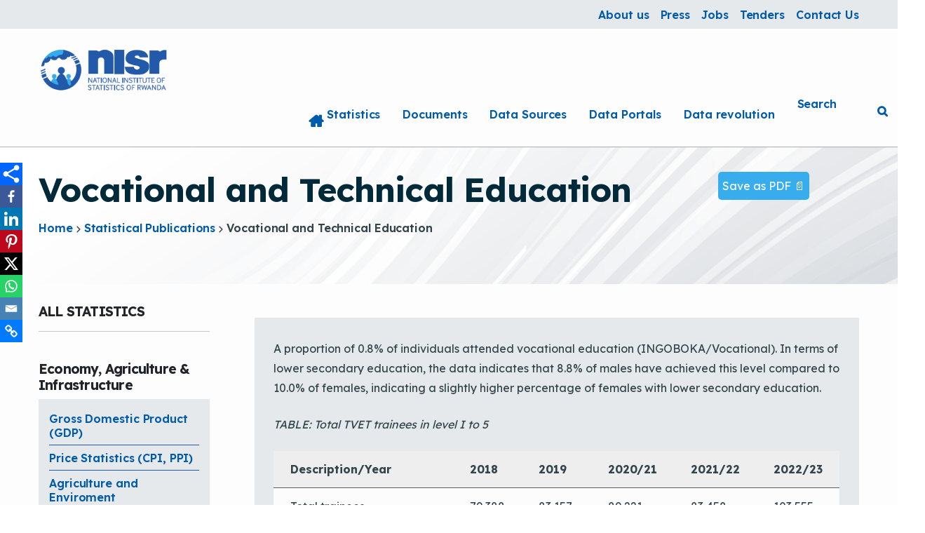

--- FILE ---
content_type: text/html; charset=UTF-8
request_url: https://statistics.gov.rw/statistical-publications/vocational-and-technical-education
body_size: 16775
content:
<!DOCTYPE html>
<html lang="en-gb" dir="ltr" prefix="og: https://ogp.me/ns#">
<head>
  <meta charset="utf-8" />
<noscript><style>form.antibot * :not(.antibot-message) { display: none !important; }</style>
</noscript><meta name="Generator" content="Drupal 10 (https://www.drupal.org)" />
<meta name="MobileOptimized" content="width" />
<meta name="HandheldFriendly" content="true" />
<meta name="viewport" content="width=device-width, initial-scale=1.0" />
<link rel="icon" href="/sites/default/files/FAVICON_NISR_3.png" type="image/png" />
<link rel="canonical" href="https://statistics.gov.rw/statistical-publications/vocational-and-technical-education" />
<link rel="shortlink" href="https://statistics.gov.rw/node/83" />

    <title>Vocational and Technical Education | National Institute of Statistics of Rwanda </title>
    <link rel="stylesheet" media="all" href="//cdn.jsdelivr.net/npm/bootstrap@5.2.3/dist/css/bootstrap.min.css" />
<link rel="stylesheet" media="all" href="/core/assets/vendor/jquery.ui/themes/base/core.css?t6svu4" />
<link rel="stylesheet" media="all" href="/core/assets/vendor/jquery.ui/themes/base/controlgroup.css?t6svu4" />
<link rel="stylesheet" media="all" href="/core/assets/vendor/jquery.ui/themes/base/checkboxradio.css?t6svu4" />
<link rel="stylesheet" media="all" href="/core/assets/vendor/jquery.ui/themes/base/resizable.css?t6svu4" />
<link rel="stylesheet" media="all" href="/core/assets/vendor/jquery.ui/themes/base/button.css?t6svu4" />
<link rel="stylesheet" media="all" href="/core/assets/vendor/jquery.ui/themes/base/dialog.css?t6svu4" />
<link rel="stylesheet" media="all" href="/core/misc/components/progress.module.css?t6svu4" />
<link rel="stylesheet" media="all" href="/core/misc/components/ajax-progress.module.css?t6svu4" />
<link rel="stylesheet" media="all" href="/core/modules/system/css/components/align.module.css?t6svu4" />
<link rel="stylesheet" media="all" href="/core/modules/system/css/components/fieldgroup.module.css?t6svu4" />
<link rel="stylesheet" media="all" href="/core/modules/system/css/components/container-inline.module.css?t6svu4" />
<link rel="stylesheet" media="all" href="/core/modules/system/css/components/clearfix.module.css?t6svu4" />
<link rel="stylesheet" media="all" href="/core/modules/system/css/components/details.module.css?t6svu4" />
<link rel="stylesheet" media="all" href="/core/modules/system/css/components/hidden.module.css?t6svu4" />
<link rel="stylesheet" media="all" href="/core/modules/system/css/components/item-list.module.css?t6svu4" />
<link rel="stylesheet" media="all" href="/core/modules/system/css/components/js.module.css?t6svu4" />
<link rel="stylesheet" media="all" href="/core/modules/system/css/components/nowrap.module.css?t6svu4" />
<link rel="stylesheet" media="all" href="/core/modules/system/css/components/position-container.module.css?t6svu4" />
<link rel="stylesheet" media="all" href="/core/modules/system/css/components/reset-appearance.module.css?t6svu4" />
<link rel="stylesheet" media="all" href="/core/modules/system/css/components/resize.module.css?t6svu4" />
<link rel="stylesheet" media="all" href="/core/modules/system/css/components/system-status-counter.css?t6svu4" />
<link rel="stylesheet" media="all" href="/core/modules/system/css/components/system-status-report-counters.css?t6svu4" />
<link rel="stylesheet" media="all" href="/core/modules/system/css/components/system-status-report-general-info.css?t6svu4" />
<link rel="stylesheet" media="all" href="/core/modules/system/css/components/tablesort.module.css?t6svu4" />
<link rel="stylesheet" media="all" href="/core/modules/ckeditor5/css/ckeditor5.dialog.fix.css?t6svu4" />
<link rel="stylesheet" media="all" href="/core/modules/views/css/views.module.css?t6svu4" />
<link rel="stylesheet" media="all" href="/core/assets/vendor/jquery.ui/themes/base/theme.css?t6svu4" />
<link rel="stylesheet" media="all" href="/modules/contrib/better_social_share/css/better_social_share.css?t6svu4" />
<link rel="stylesheet" media="all" href="/modules/contrib/ckeditor5_plugin_pack/modules/ckeditor5_plugin_pack_indent_block/css/indent-block.css?t6svu4" />
<link rel="stylesheet" media="all" href="/modules/contrib/paragraphs/css/paragraphs.unpublished.css?t6svu4" />
<link rel="stylesheet" media="all" href="/modules/contrib/social_media_links/css/social_media_links.theme.css?t6svu4" />
<link rel="stylesheet" media="all" href="/sites/default/files/css-variables.civictheme_enhanced.css?t6svu4" />
<link rel="stylesheet" media="all" href="/themes/contrib/civictheme/dist/civictheme.css?t6svu4" />
<link rel="stylesheet" media="all" href="/themes/contrib/civictheme/dist/civictheme.layout.css?t6svu4" />
<link rel="stylesheet" media="all" href="/themes/custom/civictheme_enhanced/css/civictheme_enhanced.css?t6svu4" />
<link rel="stylesheet" media="all" href="/themes/custom/civictheme_enhanced/css/fix.css?t6svu4" />
<link rel="stylesheet" media="all" href="/themes/custom/civictheme_enhanced/css/animate.css?t6svu4" />
<link rel="stylesheet" media="all" href="/themes/custom/civictheme_enhanced/css/font-awesome.min.css?t6svu4" />
<link rel="stylesheet" media="all" href="/sites/default/files/css_editor/civictheme_enhanced.css?t6svu4" />
<link rel="stylesheet" media="all" href="/sites/default/files/asset_injector/css/custom_temporary-ffa190b044805320cad1057b31723f30.css?t6svu4" />

    <script src="https://use.fontawesome.com/releases/v6.5.1/js/all.js" defer crossorigin="anonymous"></script>
<script src="https://use.fontawesome.com/releases/v6.5.1/js/v4-shims.js" defer crossorigin="anonymous"></script>

</head>
<body class="path-node page-node-type-civictheme-page">



  <div class="ct-skip-link ct-theme-light ">
    


  
  
  
  <a
    class="ct-link ct-theme-light     ct-skip-link__link ct-visually-hidden ct-focusable"
    href="#main-content"    title="Skip to main content"              >    Skip to main content  </a>
  </div>


  <div class="dialog-off-canvas-main-canvas" data-off-canvas-main-canvas>
    


<div class="ct-page ct-theme-light "  data-component-name="ct-alerts" data-alert-endpoint="/api/civictheme-alerts?_format=json">
  <a id="top"></a>

      

  <header class="ct-header ct-theme-light " role="banner">

          <div class="ct-header__top hide-xxs show-m">

        
                  <div class="container">
            <div class="row">

                              <div class="col-xxs-12 col-m-4">
                  <div class="ct-header__content-top2">
                    
                  </div>
                </div>
              
                              <div class="col-xxs-12 col-m-8">
                  <div class="ct-header__content-top3">
                        

                                                          
  <div class="ct-navigation ct-theme-light ct-navigation--dropdown ct-secondary-navigation ct-flex-justify-content-end" >
    
    <nav
      class="ct-navigation__items"
          >
      




            <ul class="ct-menu ct-menu--level-0 ct-theme-light ct-navigation__menu" data-component-name="ct-menu">
    
          
                  
      <li class="ct-menu__item ct-menu__item--level-0   ">

        


  
  
  
  <a
    class="ct-link ct-theme-light     ct-menu__item__link"
    href="/about"    title="About us"              >    About us  </a>

        
        
      </li>
          
                  
      <li class="ct-menu__item ct-menu__item--level-0   ">

        


  
  
  
  <a
    class="ct-link ct-theme-light     ct-menu__item__link"
    href="/news-and-events"    title="Press"              >    Press  </a>

        
        
      </li>
          
                  
      <li class="ct-menu__item ct-menu__item--level-0   ">

        


  
  
  
  <a
    class="ct-link ct-theme-light     ct-menu__item__link"
    href="/jobs"    title="Jobs"              >    Jobs  </a>

        
        
      </li>
          
                  
      <li class="ct-menu__item ct-menu__item--level-0   ">

        


  
  
  
  <a
    class="ct-link ct-theme-light     ct-menu__item__link"
    href="/node"    title="Tenders "              >    Tenders   </a>

        
        
      </li>
          
                  
      <li class="ct-menu__item ct-menu__item--level-0   ">

        


  
  
  
  <a
    class="ct-link ct-theme-light     ct-menu__item__link"
    href="/contact-us"    title="Contact Us"              >    Contact Us  </a>

        
        
      </li>
    
          </ul>
      
    </nav>
  </div>


                  </div>
                </div>
              
            </div>
          </div>
              </div>
    
          <div class="ct-header__middle">

        
                  <div class="container">
            <div class="row row--no-wrap">
                                                <div class="col col--no-grow">
                    <div class="ct-header__content-middle2">
                        <div id="block-civictheme-enhanced-header-sitebranding" class="block block-system block-system-branding-block">
  
    
        

      <a class="ct-logo ct-theme-light ct-logo--inline-stacked ct-header__logo" href="https://statistics.gov.rw/" title="National Institute of Statistics of Rwanda" >
  
                          

  <img
    class="ct-image ct-theme-light ct-logo__image ct-logo__image--desktop hide-xxs show-l"
    src="/sites/default/files/logo-rwanda-nisr-transparent_0.png"
    alt="Logo image"              />
              

  <img
    class="ct-image ct-theme-light ct-logo__image ct-logo__image--mobile hide-l"
    src="/sites/default/files/logo-rwanda-nisr-transparent_0.png"
    alt="Logo image"              />
            
      </a>
    
  
  </div>


                    </div>
                  </div>
                              
                                                <div class="col">
                    <div class="ct-header__content-middle3">
                        






  <button
    class="ct-button ct-theme-light  ct-button--button ct-button--small   ct-mobile-navigation-trigger "
    data-component-name="button"
        data-flyout-open-trigger data-flyout-target=".ct-mobile-navigation" aria-expanded="false"  >      
    Menu      

                                    <svg class="ct-icon  ct-button__icon" aria-hidden="true" role="img"   width="24" height="24" viewBox="0 0 24 24" xmlns="http://www.w3.org/2000/svg">
<path d="M3 8H21C21.2652 8 21.5196 7.89464 21.7071 7.70711C21.8946 7.51957 22 7.26522 22 7C22 6.73478 21.8946 6.48043 21.7071 6.29289C21.5196 6.10536 21.2652 6 21 6H3C2.73478 6 2.48043 6.10536 2.29289 6.29289C2.10536 6.48043 2 6.73478 2 7C2 7.26522 2.10536 7.51957 2.29289 7.70711C2.48043 7.89464 2.73478 8 3 8ZM21 16H3C2.73478 16 2.48043 16.1054 2.29289 16.2929C2.10536 16.4804 2 16.7348 2 17C2 17.2652 2.10536 17.5196 2.29289 17.7071C2.48043 17.8946 2.73478 18 3 18H21C21.2652 18 21.5196 17.8946 21.7071 17.7071C21.8946 17.5196 22 17.2652 22 17C22 16.7348 21.8946 16.4804 21.7071 16.2929C21.5196 16.1054 21.2652 16 21 16ZM21 11H3C2.73478 11 2.48043 11.1054 2.29289 11.2929C2.10536 11.4804 2 11.7348 2 12C2 12.2652 2.10536 12.5196 2.29289 12.7071C2.48043 12.8946 2.73478 13 3 13H21C21.2652 13 21.5196 12.8946 21.7071 12.7071C21.8946 12.5196 22 12.2652 22 12C22 11.7348 21.8946 11.4804 21.7071 11.2929C21.5196 11.1054 21.2652 11 21 11Z" />
</svg>

      
  </button>



<div class="ct-mobile-navigation ct-theme-light " data-flyout data-flyout-direction="right" data-flyout-focus=".ct-link">
  <div data-flyout-panel class="ct-mobile-navigation__panel">
    

<div class="ct-mobile-navigation-close ct-theme-light ">
  




  <button
    class="ct-button ct-theme-light ct-button--tertiary ct-button--button ct-button--small   ct-mobile-navigation-close__button"
    data-component-name="button"
        data-flyout-close-all-trigger   >      
    Close      

                                    <svg class="ct-icon  ct-button__icon" aria-hidden="true" role="img"   width="24" height="24" viewBox="0 0 24 24" xmlns="http://www.w3.org/2000/svg">
<path d="M13.4099 11.9999L19.7099 5.70994C19.8982 5.52164 20.004 5.26624 20.004 4.99994C20.004 4.73364 19.8982 4.47825 19.7099 4.28994C19.5216 4.10164 19.2662 3.99585 18.9999 3.99585C18.7336 3.99585 18.4782 4.10164 18.2899 4.28994L11.9999 10.5899L5.70994 4.28994C5.52164 4.10164 5.26624 3.99585 4.99994 3.99585C4.73364 3.99585 4.47824 4.10164 4.28994 4.28994C4.10164 4.47825 3.99585 4.73364 3.99585 4.99994C3.99585 5.26624 4.10164 5.52164 4.28994 5.70994L10.5899 11.9999L4.28994 18.2899C4.19621 18.3829 4.12182 18.4935 4.07105 18.6154C4.02028 18.7372 3.99414 18.8679 3.99414 18.9999C3.99414 19.132 4.02028 19.2627 4.07105 19.3845C4.12182 19.5064 4.19621 19.617 4.28994 19.7099C4.3829 19.8037 4.4935 19.8781 4.61536 19.9288C4.73722 19.9796 4.86793 20.0057 4.99994 20.0057C5.13195 20.0057 5.26266 19.9796 5.38452 19.9288C5.50638 19.8781 5.61698 19.8037 5.70994 19.7099L11.9999 13.4099L18.2899 19.7099C18.3829 19.8037 18.4935 19.8781 18.6154 19.9288C18.7372 19.9796 18.8679 20.0057 18.9999 20.0057C19.132 20.0057 19.2627 19.9796 19.3845 19.9288C19.5064 19.8781 19.617 19.8037 19.7099 19.7099C19.8037 19.617 19.8781 19.5064 19.9288 19.3845C19.9796 19.2627 20.0057 19.132 20.0057 18.9999C20.0057 18.8679 19.9796 18.7372 19.9288 18.6154C19.8781 18.4935 19.8037 18.3829 19.7099 18.2899L13.4099 11.9999Z" />
</svg>

      
  </button>
</div>

              
                  <div class="ct-mobile-navigation__top-menu-wrapper">
          




            <ul class="ct-menu ct-menu--level-0 ct-theme-light ct-mobile-navigation__top-menu" data-component-name="ct-menu">
    
          
                  
      <li class="ct-menu__item ct-menu__item--level-0   " >

        


  
  
  
  <a
    class="ct-link ct-theme-light     ct-menu__item__link"
    href="/"    title="Home"              >    Home  </a>

        
        
      </li>
          
                  
      <li class="ct-menu__item ct-menu__item--level-0   " >

        


  
  
  
  <a
    class="ct-link ct-theme-light     ct-menu__item__link"
    href="/statistical-publications"    title="Statistics"              >    Statistics  </a>

        
        
      </li>
          
                  
      <li class="ct-menu__item ct-menu__item--level-0   " >

        


  
  
  
  <a
    class="ct-link ct-theme-light     ct-menu__item__link"
    href="/documents"    title="Documents"              >    Documents  </a>

        
        
      </li>
          
                  
      <li class="ct-menu__item ct-menu__item--level-0   " >

        


  
  
  
  <a
    class="ct-link ct-theme-light     ct-menu__item__link"
    href="/data-sources"    title="Data Sources"              >    Data Sources  </a>

        
        
      </li>
          
                  
      <li class="ct-menu__item ct-menu__item--level-0   " >

        


  
  
  
  <a
    class="ct-link ct-theme-light     ct-menu__item__link"
    href="/data-portals-e-gddssdds"    title="Data Portals"              >    Data Portals  </a>

        
        
      </li>
          
                  
      <li class="ct-menu__item ct-menu__item--level-0   " >

        


  
  
  
  <a
    class="ct-link ct-theme-light     ct-menu__item__link"
    href="/data-revolution"    title="Data revolution"              >    Data revolution  </a>

        
        
      </li>
    
          </ul>
      
        </div>
          
                  <div class="ct-mobile-navigation__bottom-menu-wrapper">
          




            <ul class="ct-menu ct-menu--level-0 ct-theme-light ct-mobile-navigation__bottom-menu" data-component-name="ct-menu">
    
          
                  
      <li class="ct-menu__item ct-menu__item--level-0   " >

        


  
  
  
  <a
    class="ct-link ct-theme-light     ct-menu__item__link"
    href="/about"    title="About us"              >    About us  </a>

        
        
      </li>
          
                  
      <li class="ct-menu__item ct-menu__item--level-0   " >

        


  
  
  
  <a
    class="ct-link ct-theme-light     ct-menu__item__link"
    href="/news-and-events"    title="Press"              >    Press  </a>

        
        
      </li>
          
                  
      <li class="ct-menu__item ct-menu__item--level-0   " >

        


  
  
  
  <a
    class="ct-link ct-theme-light     ct-menu__item__link"
    href="/jobs"    title="Jobs"              >    Jobs  </a>

        
        
      </li>
          
                  
      <li class="ct-menu__item ct-menu__item--level-0   " >

        


  
  
  
  <a
    class="ct-link ct-theme-light     ct-menu__item__link"
    href="/node"    title="Tenders "              >    Tenders   </a>

        
        
      </li>
          
                  
      <li class="ct-menu__item ct-menu__item--level-0   " >

        


  
  
  
  <a
    class="ct-link ct-theme-light     ct-menu__item__link"
    href="/contact-us"    title="Contact Us"              >    Contact Us  </a>

        
        
      </li>
    
          </ul>
      
        </div>
          
                </div>
</div>
  

                                                                    
  <div class="ct-navigation ct-theme-light ct-navigation--drawer ct-primary-navigation ct-flex-justify-content-end" >
    
    <nav
      class="ct-navigation__items"
          >
      




            <ul class="ct-menu ct-menu--level-0 ct-theme-light ct-navigation__menu" data-component-name="ct-menu">
    
          
                  
      <li class="ct-menu__item ct-menu__item--level-0   ">

        


  
  
  
  <a
    class="ct-link ct-theme-light     ct-menu__item__link"
    href="/"    title="Home"              >    Home  </a>

        
        
      </li>
          
                  
      <li class="ct-menu__item ct-menu__item--level-0   ">

        


  
  
  
  <a
    class="ct-link ct-theme-light     ct-menu__item__link"
    href="/statistical-publications"    title="Statistics"              >    Statistics  </a>

        
        
      </li>
          
                  
      <li class="ct-menu__item ct-menu__item--level-0   ">

        


  
  
  
  <a
    class="ct-link ct-theme-light     ct-menu__item__link"
    href="/documents"    title="Documents"              >    Documents  </a>

        
        
      </li>
          
                  
      <li class="ct-menu__item ct-menu__item--level-0   ">

        


  
  
  
  <a
    class="ct-link ct-theme-light     ct-menu__item__link"
    href="/data-sources"    title="Data Sources"              >    Data Sources  </a>

        
        
      </li>
          
                  
      <li class="ct-menu__item ct-menu__item--level-0   ">

        


  
  
  
  <a
    class="ct-link ct-theme-light     ct-menu__item__link"
    href="/data-portals-e-gddssdds"    title="Data Portals"              >    Data Portals  </a>

        
        
      </li>
          
                  
      <li class="ct-menu__item ct-menu__item--level-0   ">

        


  
  
  
  <a
    class="ct-link ct-theme-light     ct-menu__item__link"
    href="/data-revolution"    title="Data revolution"              >    Data revolution  </a>

        
        
      </li>
    
          </ul>
      
    </nav>
  </div>
<div id="block-civictheme-enhanced-popupsearch" class="block block-block-content block-block-contentfae51dac-a6d5-4e94-a2b9-11cc0a8a486c">
  
    
            <a href="/search/node?keys=" rel="nofollow" class="use-ajax popup-search ct-link ct-theme-light ct-menu__item__link" data-dialog-type="modal" data-dialog-options="{&quot;width&quot;:&quot;90%&quot;,&quot;minHeight&quot;:&quot;50%&quot;}">Search</a>
  
  </div>


                    </div>
                  </div>
                                          </div>
          </div>
              </div>
    
    
  </header>
  
  <a id="banner"></a>

      
  
           <div class="highlighted"> 
      <div class="container">
        <div class="row">
          <div class="col-xxs-12">
              <div id="block-civictheme-enhanced-pagetitle" class="block block-core block-page-title-block">
  
    
      
  


  <h1 class="ct-heading ct-theme-light " >
<span>Vocational and Technical Education</span>
</h1>


  </div>
<div id="block-civictheme-enhanced-breadcrumbs" class="block block-system block-system-breadcrumb-block">
  
    
      

    
  <nav class="ct-breadcrumb ct-theme-light " aria-label="breadcrumb" >
    
          
      
                            
                
      
                            
                              
      
      
          
          
      

  <ul class="ct-item-list ct-item-list--horizontal ct-item-list--regular  ct-breadcrumb__links show-xxs-flex hide-m" >
                  <li class="ct-item-list__item">        


  
  
  
  <a
    class="ct-link ct-theme-light"
    href="/statistical-publications"                  >          
              

                                    <svg class="ct-icon  ct-link__icon" aria-hidden="true" role="img"   width="24" height="24" viewBox="0 0 24 24" xmlns="http://www.w3.org/2000/svg">
<path d="M16.9999 11H9.4099L12.7099 7.71C12.8982 7.52169 13.004 7.2663 13.004 7C13.004 6.7337 12.8982 6.4783 12.7099 6.29C12.5216 6.10169 12.2662 5.99591 11.9999 5.99591C11.7336 5.99591 11.4782 6.10169 11.2899 6.29L6.2899 11.29C6.19886 11.3851 6.12749 11.4972 6.0799 11.62C5.97988 11.8635 5.97988 12.1365 6.0799 12.38C6.12749 12.5027 6.19886 12.6149 6.2899 12.71L11.2899 17.71C11.3829 17.8037 11.4935 17.8781 11.6153 17.9289C11.7372 17.9797 11.8679 18.0058 11.9999 18.0058C12.1319 18.0058 12.2626 17.9797 12.3845 17.9289C12.5063 17.8781 12.6169 17.8037 12.7099 17.71C12.8036 17.617 12.878 17.5064 12.9288 17.3846C12.9796 17.2627 13.0057 17.132 13.0057 17C13.0057 16.868 12.9796 16.7373 12.9288 16.6154C12.878 16.4936 12.8036 16.383 12.7099 16.29L9.4099 13H16.9999C17.2651 13 17.5195 12.8946 17.707 12.7071C17.8945 12.5196 17.9999 12.2652 17.9999 12C17.9999 11.7348 17.8945 11.4804 17.707 11.2929C17.5195 11.1054 17.2651 11 16.9999 11Z" />
</svg>

        Statistical Publications
      </a>
      </li>
            </ul>
    
    

  <ul class="ct-item-list ct-item-list--horizontal ct-item-list--regular ct-item-list--no-gap ct-breadcrumb__links hide-xxs show-m-flex" >
                  <li class="ct-item-list__item">        
                  


  
  
  
  <a
    class="ct-link ct-theme-light     ct-breadcrumb__links__link"
    href="/"                  >    Home  </a>
              </li>
                        <li class="ct-item-list__item">          

                                    <svg class="ct-icon  ct-breadcrumb__links__separator" aria-hidden="true" role="img"   width="24" height="24" viewBox="0 0 24 24" xmlns="http://www.w3.org/2000/svg">
<path d="M15.5397 11.29L9.87974 5.64C9.78677 5.54627 9.67617 5.47188 9.55431 5.42111C9.43246 5.37034 9.30175 5.3442 9.16974 5.3442C9.03773 5.3442 8.90702 5.37034 8.78516 5.42111C8.6633 5.47188 8.5527 5.54627 8.45974 5.64C8.27349 5.82736 8.16895 6.08081 8.16895 6.345C8.16895 6.60918 8.27349 6.86264 8.45974 7.05L13.4097 12.05L8.45974 17C8.27349 17.1874 8.16895 17.4408 8.16895 17.705C8.16895 17.9692 8.27349 18.2226 8.45974 18.41C8.55235 18.5045 8.6628 18.5797 8.78467 18.6312C8.90655 18.6826 9.03743 18.7094 9.16974 18.71C9.30204 18.7094 9.43293 18.6826 9.5548 18.6312C9.67668 18.5797 9.78712 18.5045 9.87974 18.41L15.5397 12.76C15.6412 12.6664 15.7223 12.5527 15.7777 12.4262C15.8331 12.2997 15.8617 12.1631 15.8617 12.025C15.8617 11.8869 15.8331 11.7503 15.7777 11.6238C15.7223 11.4973 15.6412 11.3836 15.5397 11.29Z" />
</svg>

          </li>
                        <li class="ct-item-list__item">        
                  


  
  
  
  <a
    class="ct-link ct-theme-light     ct-breadcrumb__links__link"
    href="/statistical-publications"                  >    Statistical Publications  </a>
              </li>
                        <li class="ct-item-list__item">          

                                    <svg class="ct-icon  ct-breadcrumb__links__separator" aria-hidden="true" role="img"   width="24" height="24" viewBox="0 0 24 24" xmlns="http://www.w3.org/2000/svg">
<path d="M15.5397 11.29L9.87974 5.64C9.78677 5.54627 9.67617 5.47188 9.55431 5.42111C9.43246 5.37034 9.30175 5.3442 9.16974 5.3442C9.03773 5.3442 8.90702 5.37034 8.78516 5.42111C8.6633 5.47188 8.5527 5.54627 8.45974 5.64C8.27349 5.82736 8.16895 6.08081 8.16895 6.345C8.16895 6.60918 8.27349 6.86264 8.45974 7.05L13.4097 12.05L8.45974 17C8.27349 17.1874 8.16895 17.4408 8.16895 17.705C8.16895 17.9692 8.27349 18.2226 8.45974 18.41C8.55235 18.5045 8.6628 18.5797 8.78467 18.6312C8.90655 18.6826 9.03743 18.7094 9.16974 18.71C9.30204 18.7094 9.43293 18.6826 9.5548 18.6312C9.67668 18.5797 9.78712 18.5045 9.87974 18.41L15.5397 12.76C15.6412 12.6664 15.7223 12.5527 15.7777 12.4262C15.8331 12.2997 15.8617 12.1631 15.8617 12.025C15.8617 11.8869 15.8331 11.7503 15.7777 11.6238C15.7223 11.4973 15.6412 11.3836 15.5397 11.29Z" />
</svg>

          </li>
                        <li class="ct-item-list__item">        
                  <span class="ct-breadcrumb__links__link ct-breadcrumb__links__link--active" aria-current="location">Vocational and Technical Education</span>
              </li>
            </ul>
  </nav>

  </div>
<div data-drupal-messages-fallback class="hidden"></div>
<div id="block-civictheme-enhanced-views-block-index-comparisons-block-1" class="block block-views block-views-blockindex-comparisons-block-1">
  
    
      <div>

<div class="ct-list ct-theme-light   js-view-dom-id-e7d863fe3f4f593371ec86c4b7c1b76e239181d13082dc481c02060cdaedcf09" >
  <div class="ct-list__inner">
              
              
                        
                    
              <div class="container ct-list__empty-results">
            <div class="row">
              <div class="col-xxs-12">
                

              </div>
            </div>
          </div>
                  
          
          
      
  
  
    </div>
</div>
</div>

  </div>


          </div>
        </div>
      </div>
     </div> 
      
      





	<main class="ct-layout ct-layout--no-top-left ct-layout--no-top-right  ct-layout--no-bottom-right ct-vertical-spacing--top" role="main" >
							
		<div class="ct-layout__inner container">
												<section class="ct-layout__main" >  <div id="block-civictheme-enhanced-content" class="ct-text-regular block block-system block-system-main-block">
  
    
      <article data-history-node-id="83">

  
    

  
  <div>
    





  <main class="ct-layout ct-layout--no-top-left ct-layout--no-top-right ct-layout--no-bottom-left ct-layout--no-bottom-right" role="main" data-layout-builder-layout="true" >
              
    <div class="ct-layout__inner container-fluid">
                        <section class="ct-layout__main" ><div class="block block-layout-builder block-extra-field-blocknodecivictheme-pagecontent-moderation-control">
  
    
      
  </div>
<div class="block block-layout-builder block-field-blocknodecivictheme-pagefield-c-n-components">
  
    
            


  <div class="ct-basic-content ct-theme-light   " >
          <div class="container">
        <div class="row">
          <div class="col-xxs-12">
                  <p>A proportion of 0.8% of individuals attended vocational education (INGOBOKA/Vocational). In terms of lower secondary education, the data indicates that 8.8% of males have achieved this level compared to 10.0% of females, indicating a slightly higher percentage of females with lower secondary education.</p>
            </div>
        </div>
      </div>
      </div>

      


  <div class="ct-basic-content ct-theme-light   " >
          <div class="container">
        <div class="row">
          <div class="col-xxs-12">
                  <p><span><em>TABLE: Total<span>&nbsp;</span>TVET<span>&nbsp;</span>trainees<span>&nbsp;</span>in<span>&nbsp;</span>level<span>&nbsp;</span>I<span>&nbsp;</span>to<span>&nbsp;5</span></em></span></p><table><tbody><tr><td><span><strong>Description/Year</strong></span></td><td><span><strong>2018</strong></span></td><td><span><strong>2019</strong></span></td><td><span><strong>2020/21</strong></span></td><td><span><strong>2021/22</strong></span></td><td><span><strong>2022/23</strong></span></td></tr><tr><td><span>Total&nbsp;trainees</span></td><td><span>79,388</span></td><td><span>83,157</span></td><td><span>89,221</span></td><td><span>83,458</span></td><td><span>103,555</span></td></tr><tr><td><span>Male</span></td><td><span>43,585</span></td><td><span>46,573</span></td><td><span>47,518</span></td><td><span>48,623</span></td><td><span>58,611</span></td></tr><tr><td><span>Female</span></td><td><span>35,803</span></td><td><span>36,584</span></td><td><span>41,703</span></td><td><span>34,835</span></td><td><span>44,944</span></td></tr><tr><td><span>%<span>&nbsp;</span>of<span>&nbsp;Male</span></span></td><td><span>54.9%</span></td><td><span>56.0%</span></td><td><span>53.3%</span></td><td><span>58.3%</span></td><td><span>56.6%</span></td></tr><tr><td><span>%<span>&nbsp;</span>of<span>&nbsp;Female</span></span></td><td><span>45.1%</span></td><td><span>44.0%</span></td><td><span>46.7%</span></td><td><span>41.7%</span></td><td><span>43.4%</span></td></tr><tr><td><span>Trainees<span>&nbsp;</span>in<span>&nbsp;</span>Public<span>&nbsp;schools</span></span></td><td><span>21,563</span></td><td><span>24,671</span></td><td><span>24,261</span></td><td><span>25,191</span></td><td><span>32,934</span></td></tr><tr><td><span>Male</span></td><td><span>12,849</span></td><td><span>15,952</span></td><td><span>14,292</span></td><td><span>15,006</span></td><td><span>18,861</span></td></tr><tr><td><span>Female</span></td><td><span>8,714</span></td><td><span>8,719</span></td><td><span>9,969</span></td><td><span>10,185</span></td><td><span>14,073</span></td></tr><tr><td><span>Trainees in Government-subsidized&nbsp;schools</span></td><td><span>12,170</span></td><td><span>12,411</span></td><td><span>15,056</span></td><td><span>16,272</span></td><td><span>23,096</span></td></tr><tr><td><span>Male</span></td><td><span>6,595</span></td><td><span>6,682</span></td><td><span>7,741</span></td><td><span>9253</span></td><td><span>13081</span></td></tr><tr><td><span>Female</span></td><td><span>5,575</span></td><td><span>5,729</span></td><td><span>7,315</span></td><td><span>7019</span></td><td><span>10015</span></td></tr><tr><td><span>Trainees&nbsp;in&nbsp;Private&nbsp;schools</span></td><td><span>45,655</span></td><td><span>46,075</span></td><td><span>49,904</span></td><td><span>41,995</span></td><td><span>47,525</span></td></tr><tr><td><span>Male</span></td><td><span>24,141</span></td><td><span>23,939</span></td><td><span>25,485</span></td><td><span>24,364</span></td><td><span>26,669</span></td></tr><tr><td><span>Female</span></td><td><span>21,514</span></td><td><span>22,136</span></td><td><span>24,419</span></td><td><span>17,631</span></td><td><span>20,856</span></td></tr></tbody></table>
            </div>
        </div>
      </div>
      </div>

      


  <div class="ct-basic-content ct-theme-light   " >
          <div class="container">
        <div class="row">
          <div class="col-xxs-12">
                  <p>Among the population aged 6 years and above, 13.5% have never or not yet attended school, with a higher percentage among females (15.3%) than males (11.6%).</p>
            </div>
        </div>
      </div>
      </div>

      


  <div class="ct-basic-content ct-theme-light   " >
          <div class="container">
        <div class="row">
          <div class="col-xxs-12">
                  <p>TABLE: Students enrolled in Polytechnics</p><table><tbody><tr><td><span><strong>Indicator/Year</strong></span></td><td><span><strong>2016/17</strong></span></td><td>&nbsp;</td><td><span><strong>2017/18</strong></span></td><td><span><strong>2018/19</strong></span></td><td><span><strong>2020/21</strong></span></td><td><span><strong>2021/22</strong></span></td><td><span><strong>2022/23</strong></span></td></tr><tr><td><span>Total&nbsp;</span></td><td><span>10,420</span></td><td>&nbsp;</td><td><span>13,447</span></td><td><span>14,078</span></td><td><span>13,172</span></td><td><span>13,393</span></td><td><span>13,587</span></td></tr><tr><td><span>Male</span></td><td><span>7,881</span></td><td>&nbsp;</td><td><span>9,661</span></td><td><span>10,135</span></td><td><span>9,582</span></td><td><span>9,961</span></td><td><span>9,763</span></td></tr><tr><td><span>Female</span></td><td><span>2,539</span></td><td>&nbsp;</td><td><span>3,786</span></td><td><span>3,943</span></td><td><span>3,590</span></td><td><span>3,432</span></td><td><span>3,824</span></td></tr></tbody></table>
            </div>
        </div>
      </div>
      </div>

      


  <div class="ct-basic-content ct-theme-light   " >
          <div class="container">
        <div class="row">
          <div class="col-xxs-12">
                  <p>Rural areas have a higher non-attendance rate of 15.5% compared to urban areas at 8.3%, but rural areas also have higher primary education attendance (67.9%) compared to urban areas (52.6%).&nbsp;</p>
            </div>
        </div>
      </div>
      </div>

      


  <div class="ct-basic-content ct-theme-light   " >
          <div class="container">
        <div class="row">
          <div class="col-xxs-12">
                  <p>In Rwanda, educational attainment also varies based on factors such as gender, location, and disability status.</p>
            </div>
        </div>
      </div>
      </div>

      

<div class="ct-list ct-theme-light   "  id="ct-manual-list-6845">
  <div class="ct-list__inner">
                  <div class="ct-list__header">
          <div class="container">
            <div class="row">
              <div class="col-xxs-12 col-m-9">
                                  


  <h2 class="ct-heading ct-theme-light ct-list__title" >Data sources</h2>
                                                </div>
              <div class="col-xxs-12 col-m-3">
                                                                </div>
            </div>
          </div>
        </div>
          
              
                        
        <div class="ct-list__rows">
      

			

	

		<div class="container"  aria-live="polite">
			<div class="row row--equal-heights-content row--vertically-spaced" >
												<div class="col-xxs-12 col-m-12" >
						

<div class="ct-event-card ct-theme-light   " >
        
      <div class="ct-event-card__content">
                    
                    
                        
          


  <h4 class="ct-heading ct-theme-light ct-event-card__title" >                          


  
  
  
  <a
    class="ct-link ct-theme-light     ct-event-card__title__link"
    href="/data-sources/censuses/Population-and-Housing-Census/fifth-population-and-housing-census-2022/rphc5-thematic-reports/rphc5-thematic-report-educational-characteristics-population"                  >    RPHC5 Thematic Report: Educational Characteristics of the population  </a>
                      </h4>
              
                    
                    
                    
                        <div class="ct-event-card__tags">
            
                          


  
  
  
  <a
    class="ct-link ct-theme-light    ct-link--only-icon ct-event-card__tags__link"
    href="/data-sources/censuses/Population-and-Housing-Census/fifth-population-and-housing-census-2022/rphc5-thematic-reports/rphc5-thematic-report-educational-characteristics-population"                aria-hidden="true" tabindex="-1"  >          
              

                                    <svg class="ct-icon  ct-link__icon" aria-hidden="true" role="img"   width="24" height="24" viewBox="0 0 24 24" xmlns="http://www.w3.org/2000/svg">
<path d="M17.92 11.62C17.8724 11.4973 17.801 11.3851 17.71 11.29L12.71 6.29C12.6168 6.19676 12.5061 6.1228 12.3842 6.07234C12.2624 6.02188 12.1319 5.99591 12 5.99591C11.7337 5.99591 11.4783 6.1017 11.29 6.29C11.1968 6.38324 11.1228 6.49393 11.0723 6.61575C11.0219 6.73758 10.9959 6.86814 10.9959 7C10.9959 7.2663 11.1017 7.5217 11.29 7.71L14.59 11H7C6.73478 11 6.48043 11.1054 6.29289 11.2929C6.10536 11.4804 6 11.7348 6 12C6 12.2652 6.10536 12.5196 6.29289 12.7071C6.48043 12.8946 6.73478 13 7 13H14.59L11.29 16.29C11.1963 16.383 11.1219 16.4936 11.0711 16.6154C11.0203 16.7373 10.9942 16.868 10.9942 17C10.9942 17.132 11.0203 17.2627 11.0711 17.3846C11.1219 17.5064 11.1963 17.617 11.29 17.71C11.383 17.8037 11.4936 17.8781 11.6154 17.9289C11.7373 17.9797 11.868 18.0058 12 18.0058C12.132 18.0058 12.2627 17.9797 12.3846 17.9289C12.5064 17.8781 12.617 17.8037 12.71 17.71L17.71 12.71C17.801 12.6149 17.8724 12.5028 17.92 12.38C18.02 12.1365 18.02 11.8635 17.92 11.62Z" />
</svg>

        
      </a>
                      </div>
              
                        </div>
  </div>

					</div>
																<div class="col-xxs-12 col-m-12" >
						

<div class="ct-event-card ct-theme-light   " >
        
      <div class="ct-event-card__content">
                    
                    
                        
          


  <h4 class="ct-heading ct-theme-light ct-event-card__title" >                          


  
  
  
  <a
    class="ct-link ct-theme-light     ct-event-card__title__link"
    href="/statistical-publications/statistical-yearbook/rwanda-statistical-yearbook-2024"                  >    Rwanda Statistical Yearbook - 2024  </a>
                      </h4>
              
                    
                    
                    
                        <div class="ct-event-card__tags">
            
                          


  
  
  
  <a
    class="ct-link ct-theme-light    ct-link--only-icon ct-event-card__tags__link"
    href="/statistical-publications/statistical-yearbook/rwanda-statistical-yearbook-2024"                aria-hidden="true" tabindex="-1"  >          
              

                                    <svg class="ct-icon  ct-link__icon" aria-hidden="true" role="img"   width="24" height="24" viewBox="0 0 24 24" xmlns="http://www.w3.org/2000/svg">
<path d="M17.92 11.62C17.8724 11.4973 17.801 11.3851 17.71 11.29L12.71 6.29C12.6168 6.19676 12.5061 6.1228 12.3842 6.07234C12.2624 6.02188 12.1319 5.99591 12 5.99591C11.7337 5.99591 11.4783 6.1017 11.29 6.29C11.1968 6.38324 11.1228 6.49393 11.0723 6.61575C11.0219 6.73758 10.9959 6.86814 10.9959 7C10.9959 7.2663 11.1017 7.5217 11.29 7.71L14.59 11H7C6.73478 11 6.48043 11.1054 6.29289 11.2929C6.10536 11.4804 6 11.7348 6 12C6 12.2652 6.10536 12.5196 6.29289 12.7071C6.48043 12.8946 6.73478 13 7 13H14.59L11.29 16.29C11.1963 16.383 11.1219 16.4936 11.0711 16.6154C11.0203 16.7373 10.9942 16.868 10.9942 17C10.9942 17.132 11.0203 17.2627 11.0711 17.3846C11.1219 17.5064 11.1963 17.617 11.29 17.71C11.383 17.8037 11.4936 17.8781 11.6154 17.9289C11.7373 17.9797 11.868 18.0058 12 18.0058C12.132 18.0058 12.2627 17.9797 12.3846 17.9289C12.5064 17.8781 12.617 17.8037 12.71 17.71L17.71 12.71C17.801 12.6149 17.8724 12.5028 17.92 12.38C18.02 12.1365 18.02 11.8635 17.92 11.62Z" />
</svg>

        
      </a>
                      </div>
              
                        </div>
  </div>

					</div>
																<div class="col-xxs-12 col-m-12" >
						

<div class="ct-event-card ct-theme-light   " >
        
      <div class="ct-event-card__content">
                    
                    
                        
          


  <h4 class="ct-heading ct-theme-light ct-event-card__title" >                          


  
  
  
  <a
    class="ct-link ct-theme-light     ct-event-card__title__link"
    href="/data-sources/surveys/EICV/integrated-household-living-conditions-survey-6-eicv-6"                  >    Integrated Household Living Conditions Survey 6 (EICV 6)  </a>
                      </h4>
              
                    
                    
                    
                        <div class="ct-event-card__tags">
            
                          


  
  
  
  <a
    class="ct-link ct-theme-light    ct-link--only-icon ct-event-card__tags__link"
    href="/data-sources/surveys/EICV/integrated-household-living-conditions-survey-6-eicv-6"                aria-hidden="true" tabindex="-1"  >          
              

                                    <svg class="ct-icon  ct-link__icon" aria-hidden="true" role="img"   width="24" height="24" viewBox="0 0 24 24" xmlns="http://www.w3.org/2000/svg">
<path d="M17.92 11.62C17.8724 11.4973 17.801 11.3851 17.71 11.29L12.71 6.29C12.6168 6.19676 12.5061 6.1228 12.3842 6.07234C12.2624 6.02188 12.1319 5.99591 12 5.99591C11.7337 5.99591 11.4783 6.1017 11.29 6.29C11.1968 6.38324 11.1228 6.49393 11.0723 6.61575C11.0219 6.73758 10.9959 6.86814 10.9959 7C10.9959 7.2663 11.1017 7.5217 11.29 7.71L14.59 11H7C6.73478 11 6.48043 11.1054 6.29289 11.2929C6.10536 11.4804 6 11.7348 6 12C6 12.2652 6.10536 12.5196 6.29289 12.7071C6.48043 12.8946 6.73478 13 7 13H14.59L11.29 16.29C11.1963 16.383 11.1219 16.4936 11.0711 16.6154C11.0203 16.7373 10.9942 16.868 10.9942 17C10.9942 17.132 11.0203 17.2627 11.0711 17.3846C11.1219 17.5064 11.1963 17.617 11.29 17.71C11.383 17.8037 11.4936 17.8781 11.6154 17.9289C11.7373 17.9797 11.868 18.0058 12 18.0058C12.132 18.0058 12.2627 17.9797 12.3846 17.9289C12.5064 17.8781 12.617 17.8037 12.71 17.71L17.71 12.71C17.801 12.6149 17.8724 12.5028 17.92 12.38C18.02 12.1365 18.02 11.8635 17.92 11.62Z" />
</svg>

        
      </a>
                      </div>
              
                        </div>
  </div>

					</div>
							    </div>
		</div>
	    </div>
  
                        
          
          
                </div>
</div>

  
  </div>
<div class="block block-entity-print block-print-links">
  
    
      <div><div><a href="/print/pdf/node/83" class="print__link print__link--pdf">Save as PDF 📄</a></div>
</div>

  </div>
</section>
              
      
      
      
          </div>

                </main>

  </div>

</article>

  </div>
<div id="block-civictheme-enhanced-bettersocialsharebuttons" class="block block-better-social-share block-better-social-share-block">
  
    
      
<div class="social-share-float-wrapper social-share-float-wrapper-left top-50"><div class="social-share-btns  social-media-spacing social-share-float-left" data-entity_url = "https://statistics.gov.rw/statistical-publications/vocational-and-technical-education" data-entity_title = "Vocational and Technical Education" ><a class="better_social_share popup-trigger social-link-more " href="javascript:void(0);" ><span class="better-social-share-svg" style="width:32px;height:32px;display:block;float:left;" title="More"><svg xmlns="http://www.w3.org/2000/svg" fill="#fff" preserveAspectRatio="xMidYMid meet" height="100%" width="100%" viewBox="-5 -5 42 42"><path d="m26 22.8c2.7 0 4.8 2.2 4.8 4.8s-2.1 5-4.8 5-4.8-2.3-4.8-5c0-0.3 0-0.7 0-1.1l-11.8-6.8c-0.9 0.8-2.1 1.3-3.4 1.3-2.7 0-5-2.3-5-5s2.3-5 5-5c1.3 0 2.5 0.5 3.4 1.3l11.8-6.8c-0.1-0.4-0.2-0.8-0.2-1.1 0-2.8 2.3-5 5-5s5 2.2 5 5-2.3 5-5 5c-1.3 0-2.5-0.6-3.4-1.4l-11.8 6.8c0.1 0.4 0.2 0.8 0.2 1.2s-0.1 0.8-0.2 1.2l11.9 6.8c0.9-0.7 2.1-1.2 3.3-1.2z"></path></svg></span></a><a class="social-link social-link-facebook" rel="nofollow" title="Facebook"  alt="Facebook" data-link="https://www.facebook.com/sharer.php?u=https://statistics.gov.rw/statistical-publications/vocational-and-technical-education%2F&amp;t=Vocational and Technical Education&amp;v=3" href="javascript:void(0)" title="Facebook"><span class="better-social-share-svg" style="width:32px;height:32px;" title="Facebook"><svg focusable="false" aria-hidden="true" xmlns="http://www.w3.org/2000/svg" width="100%" height="100%" viewBox="-5 -5 42 42"><path d="M17.78 27.5V17.008h3.522l.527-4.09h-4.05v-2.61c0-1.182.33-1.99 2.023-1.99h2.166V4.66c-.375-.05-1.66-.16-3.155-.16-3.123 0-5.26 1.905-5.26 5.405v3.016h-3.53v4.09h3.53V27.5h4.223z" fill="#fff"></path></svg></span><span class="social-media-share-label">
        Facebook
    </span></a><a class="social-link social-link-twitter" rel="nofollow" title="Twitter"  alt="Twitter" data-link="https://twitter.com/intent/tweet?text=Vocational and Technical Education https://statistics.gov.rw/statistical-publications/vocational-and-technical-education%2F" href="javascript:void(0)"><span class="better-social-share-svg" style="width:32px;height:32px;" title="Twitter"><svg focusable="false" aria-hidden="true" xmlns="http://www.w3.org/2000/svg" width="100%" height="100%" viewBox="-4 -4 39 39"><path d="M28 8.557a9.913 9.913 0 0 1-2.828.775 4.93 4.93 0 0 0 2.166-2.725 9.738 9.738 0 0 1-3.13 1.194 4.92 4.92 0 0 0-3.593-1.55 4.924 4.924 0 0 0-4.794 6.049c-4.09-.21-7.72-2.17-10.15-5.15a4.942 4.942 0 0 0-.665 2.477c0 1.71.87 3.214 2.19 4.1a4.968 4.968 0 0 1-2.23-.616v.06c0 2.39 1.7 4.38 3.952 4.83-.414.115-.85.174-1.297.174-.318 0-.626-.03-.928-.086a4.935 4.935 0 0 0 4.6 3.42 9.893 9.893 0 0 1-6.114 2.107c-.398 0-.79-.023-1.175-.068a13.953 13.953 0 0 0 7.55 2.213c9.056 0 14.01-7.507 14.01-14.013 0-.213-.005-.426-.015-.637.96-.695 1.795-1.56 2.455-2.55z" fill="#fff"></path></svg></span><span class="social-media-share-label">
        Twitter
    </span></a><a class="social-link social-link-linkedin" rel="nofollow" title="Linkedin"  alt="Linkedin" data-link="https://www.linkedin.com/sharing/share-offsite/?url=https://statistics.gov.rw/statistical-publications/vocational-and-technical-education%2F" href="javascript:void(0)"><span class="better-social-share-svg" style="width:32px;height:32px;" title="Linkedin"><svg focusable="false" aria-hidden="true" xmlns="http://www.w3.org/2000/svg" width="100%" height="100%" viewBox="0 0 32 32"><path d="M6.227 12.61h4.19v13.48h-4.19V12.61zm2.095-6.7a2.43 2.43 0 0 1 0 4.86c-1.344 0-2.428-1.09-2.428-2.43s1.084-2.43 2.428-2.43m4.72 6.7h4.02v1.84h.058c.56-1.058 1.927-2.176 3.965-2.176 4.238 0 5.02 2.792 5.02 6.42v7.395h-4.183v-6.56c0-1.564-.03-3.574-2.178-3.574-2.18 0-2.514 1.7-2.514 3.46v6.668h-4.187V12.61z" fill="#fff"></path></svg></span><span class="social-media-share-label">
        Linkedin
    </span></a><a class="social-link social-link-pinterest" rel="nofollow" title="Pinterest"  alt="Pinterest" href="javascript:void((function(){var e=document.createElement('script');e.setAttribute('type','text/javascript');e.setAttribute('charset','UTF-8');e.setAttribute('src','//assets.pinterest.com/js/pinmarklet.js?r='+Math.random()*99999999);document.body.appendChild(e)})());"><span class="better-social-share-svg" style="width:32px;height:32px;" title="Pinterest"><svg focusable="false" aria-hidden="true" xmlns="http://www.w3.org/2000/svg" width="100%" height="100%" viewBox="-2 -2 35 35"><path fill="#fff" d="M16.539 4.5c-6.277 0-9.442 4.5-9.442 8.253 0 2.272.86 4.293 2.705 5.046.303.125.574.005.662-.33.061-.231.205-.816.27-1.06.088-.331.053-.447-.191-.736-.532-.627-.873-1.439-.873-2.591 0-3.338 2.498-6.327 6.505-6.327 3.548 0 5.497 2.168 5.497 5.062 0 3.81-1.686 7.025-4.188 7.025-1.382 0-2.416-1.142-2.085-2.545.397-1.674 1.166-3.48 1.166-4.689 0-1.081-.581-1.983-1.782-1.983-1.413 0-2.548 1.462-2.548 3.419 0 1.247.421 2.091.421 2.091l-1.699 7.199c-.505 2.137-.076 4.755-.039 5.019.021.158.223.196.314.077.13-.17 1.813-2.247 2.384-4.324.162-.587.929-3.631.929-3.631.46.876 1.801 1.646 3.227 1.646 4.247 0 7.128-3.871 7.128-9.053.003-3.918-3.317-7.568-8.361-7.568z"></path></svg></span><span class="social-media-share-label">
        Pinterest
    </span></a><a class="social-link social-link-x" rel="nofollow" title="X"  alt="X" data-link="https://twitter.com/intent/tweet?text=Vocational and Technical Education&url= https://statistics.gov.rw/statistical-publications/vocational-and-technical-education%2F" href="javascript:void(0)"><span class="better-social-share-svg" style="width:32px;height:32px;" title="X"><svg focusable="false" aria-hidden="true" xmlns="http://www.w3.org/2000/svg" viewBox="0 0 32 32"><path fill="#fff" d="M21.751 7h3.067l-6.7 7.658L26 25.078h-6.172l-4.833-6.32-5.531 6.32h-3.07l7.167-8.19L6 7h6.328l4.37 5.777L21.75 7Zm-1.076 16.242h1.7L11.404 8.74H9.58l11.094 14.503Z"></path></svg></span><span class="social-media-share-label">
        X
    </span></a><a class="social-link social-link-whatsapp" rel="nofollow" title="Whatsapp"  alt="Whatsapp" href="https://web.whatsapp.com/send?text=Vocational and Technical Education https://statistics.gov.rw/statistical-publications/vocational-and-technical-education%2F"><span class="better-social-share-svg" style="width:32px;height:32px;" title="Whatsapp"><svg focusable="false" aria-hidden="true" xmlns="http://www.w3.org/2000/svg" width="100%" height="100%" viewBox="-5 -5 40 40"><path id="arc1" stroke="#fff" stroke-width="2" fill="none" d="M 11.579798566743314 24.396926207859085 A 10 10 0 1 0 6.808479557110079 20.73576436351046"></path><path d="M 7 19 l -1 6 l 6 -1" stroke="#fff" stroke-width="2" fill="none"></path><path d="M 10 10 q -1 8 8 11 c 5 -1 0 -6 -1 -3 q -4 -3 -5 -5 c 4 -2 -1 -5 -1 -4" fill="#fff"></path></svg></span><span class="social-media-share-label">
        Whatsapp
    </span></a><a class="social-link social-link-email" rel="nofollow" title="Email"  alt="Email" data-link="mailto:?subject=Vocational and Technical Education&amp;body=Link: https://statistics.gov.rw/statistical-publications/vocational-and-technical-education%2F" href="javascript:void(0)"><span class="better-social-share-svg" style="width:32px;height:32px;" title="Email"><svg focusable="false" aria-hidden="true" xmlns="http://www.w3.org/2000/svg" width="100%" height="100%" viewBox="-4 -4 43 43"><path d="M 5.5 11 h 23 v 1 l -11 6 l -11 -6 v -1 m 0 2 l 11 6 l 11 -6 v 11 h -22 v -11" stroke-width="1" fill="#fff"></path></svg></span><span class="social-media-share-label">
        Email
    </span></a><a class="social-link copy-link" rel="nofollow" title="Copy Link"  alt="Copy Link" href="javascript:void(0)"><span class="better-social-share-svg" style="width:32px;height:32px;" title="Copy Link"><svg focusable="false" aria-hidden="true" xmlns="http://www.w3.org/2000/svg" width="100%" height="100%" viewBox="-4 -4 40 40"><path fill="#fff" d="M24.412 21.177c0-.36-.126-.665-.377-.917l-2.804-2.804a1.235 1.235 0 0 0-.913-.378c-.377 0-.7.144-.97.43.026.028.11.11.255.25.144.14.24.236.29.29s.117.14.2.256c.087.117.146.232.177.344.03.112.046.236.046.37 0 .36-.126.666-.377.918a1.25 1.25 0 0 1-.918.377 1.4 1.4 0 0 1-.373-.047 1.062 1.062 0 0 1-.345-.175 2.268 2.268 0 0 1-.256-.2 6.815 6.815 0 0 1-.29-.29c-.14-.142-.223-.23-.25-.254-.297.28-.445.607-.445.984 0 .36.126.664.377.916l2.778 2.79c.243.243.548.364.917.364.36 0 .665-.118.917-.35l1.982-1.97c.252-.25.378-.55.378-.9zm-9.477-9.504c0-.36-.126-.665-.377-.917l-2.777-2.79a1.235 1.235 0 0 0-.913-.378c-.35 0-.656.12-.917.364L7.967 9.92c-.254.252-.38.553-.38.903 0 .36.126.665.38.917l2.802 2.804c.242.243.547.364.916.364.377 0 .7-.14.97-.418-.026-.027-.11-.11-.255-.25s-.24-.235-.29-.29a2.675 2.675 0 0 1-.2-.255 1.052 1.052 0 0 1-.176-.344 1.396 1.396 0 0 1-.047-.37c0-.36.126-.662.377-.914.252-.252.557-.377.917-.377.136 0 .26.015.37.046.114.03.23.09.346.175.117.085.202.153.256.2.054.05.15.148.29.29.14.146.222.23.25.258.294-.278.442-.606.442-.983zM27 21.177c0 1.078-.382 1.99-1.146 2.736l-1.982 1.968c-.745.75-1.658 1.12-2.736 1.12-1.087 0-2.004-.38-2.75-1.143l-2.777-2.79c-.75-.747-1.12-1.66-1.12-2.737 0-1.106.392-2.046 1.183-2.818l-1.186-1.185c-.774.79-1.708 1.186-2.805 1.186-1.078 0-1.995-.376-2.75-1.13l-2.803-2.81C5.377 12.82 5 11.903 5 10.826c0-1.08.382-1.993 1.146-2.738L8.128 6.12C8.873 5.372 9.785 5 10.864 5c1.087 0 2.004.382 2.75 1.146l2.777 2.79c.75.747 1.12 1.66 1.12 2.737 0 1.105-.392 2.045-1.183 2.817l1.186 1.186c.774-.79 1.708-1.186 2.805-1.186 1.078 0 1.995.377 2.75 1.132l2.804 2.804c.754.755 1.13 1.672 1.13 2.75z"></path></svg></span><span class="social-media-share-label">
        Copy Link
    </span></a></div></div>
  </div>

</section>
							
			
			
												<aside class="ct-layout__sidebar_bottom_left" >  <div id="block-civictheme-enhanced-allstatistics" class="block block-block-content block-block-contentd1528d11-1993-4cb2-b3f8-9c4ccac5dda4">
  
      <h2 class="sidebar-heading">ALL STATISTICS</h2>
    
            <hr><p>&nbsp;</p>
  
  </div>
<nav role="navigation" aria-labelledby="sidebar-menu-menu" id="sidebar-menu">
      
  <h2 class="sidebar-heading" id="sidebar-menu-menu">Economy, Agriculture &amp; Infrastructure</h2>
  

        




            <ul class="ct-menu ct-menu--level-0 ct-theme-light " data-component-name="ct-menu">
    
          
                  
      <li class="ct-menu__item ct-menu__item--level-0   ">

        


  
  
  
  <a
    class="ct-link ct-theme-light     ct-menu__item__link"
    href="/statistical-publications/gross-domestic-product"    title="Gross Domestic Product (GDP)"              >    Gross Domestic Product (GDP)  </a>

        
        
      </li>
          
                  
      <li class="ct-menu__item ct-menu__item--level-0   ">

        


  
  
  
  <a
    class="ct-link ct-theme-light     ct-menu__item__link"
    href="/statistical-publications/price-indices-cpi-ppi"    title="Price Statistics (CPI, PPI)"              >    Price Statistics (CPI, PPI)  </a>

        
        
      </li>
          
                  
      <li class="ct-menu__item ct-menu__item--level-0   ">

        


  
  
  
  <a
    class="ct-link ct-theme-light     ct-menu__item__link"
    href="/statistical-publications/agriculture-environment"    title="Agriculture and Enviroment"              >    Agriculture and Enviroment  </a>

        
        
      </li>
          
                  
      <li class="ct-menu__item ct-menu__item--level-0   ">

        


  
  
  
  <a
    class="ct-link ct-theme-light     ct-menu__item__link"
    href="/statistical-publications/business-establishment-finance-trade/business-establishment-finance-trade"    title="Business, establishment, finance and trade"              >    Business, establishment, finance and trade  </a>

        
        
      </li>
          
                  
      <li class="ct-menu__item ct-menu__item--level-0   ">

        


  
  
  
  <a
    class="ct-link ct-theme-light     ct-menu__item__link"
    href="/statistical-publications/ict-water-sanitation-energy-tourism-and-transport"    title="ICT, Water, Sanitation, Energy, Tourism and Transport"              >    ICT, Water, Sanitation, Energy, Tourism and Transport  </a>

        
        
      </li>
    
          </ul>
      

  </nav>
<nav role="navigation" aria-labelledby="block-civictheme-enhanced-educationslaborandjustice-menu" id="block-civictheme-enhanced-educationslaborandjustice">
      
  <h2 class="sidebar-heading" id="block-civictheme-enhanced-educationslaborandjustice-menu">Educations, Labor and Justice</h2>
  

        




            <ul class="ct-menu ct-menu--level-0 ct-theme-light " data-component-name="ct-menu">
    
          
                  
      <li class="ct-menu__item ct-menu__item--level-0   ">

        


  
  
  
  <a
    class="ct-link ct-theme-light     ct-menu__item__link"
    href="/statistical-publications/primary-secondary-and-literacy"    title="Primary, Secondary and Literacy "              >    Primary, Secondary and Literacy   </a>

        
        
      </li>
          
                  
      <li class="ct-menu__item ct-menu__item--level-0  ct-menu__item--active-trail ">

        


  
  
  
  <a
    class="ct-link ct-theme-light     ct-menu__item__link"
    href="/statistical-publications/vocational-and-technical-education"    title="Vocational and Technical Education"              >    Vocational and Technical Education  </a>

        
        
      </li>
          
                  
      <li class="ct-menu__item ct-menu__item--level-0   ">

        


  
  
  
  <a
    class="ct-link ct-theme-light     ct-menu__item__link"
    href="/statistical-publications/tertiary-education"    title="Tertiary Education"              >    Tertiary Education  </a>

        
        
      </li>
          
                  
      <li class="ct-menu__item ct-menu__item--level-0   ">

        


  
  
  
  <a
    class="ct-link ct-theme-light     ct-menu__item__link"
    href="/data-sources/surveys/Labour-Force-Survey"    title="Labor force and Economic Activity"              >    Labor force and Economic Activity  </a>

        
        
      </li>
          
                  
      <li class="ct-menu__item ct-menu__item--level-0   ">

        


  
  
  
  <a
    class="ct-link ct-theme-light     ct-menu__item__link"
    href="/statistical-publications/justice-crime-and-order"    title="Justice, Crime and Order"              >    Justice, Crime and Order  </a>

        
        
      </li>
    
          </ul>
      

  </nav>
<nav role="navigation" aria-labelledby="block-civictheme-enhanced-populationhealthandpoverty-menu" id="block-civictheme-enhanced-populationhealthandpoverty">
      
  <h2 class="sidebar-heading" id="block-civictheme-enhanced-populationhealthandpoverty-menu">Population, Health and Poverty</h2>
  

        




            <ul class="ct-menu ct-menu--level-0 ct-theme-light " data-component-name="ct-menu">
    
          
                  
      <li class="ct-menu__item ct-menu__item--level-0   ">

        


  
  
  
  <a
    class="ct-link ct-theme-light     ct-menu__item__link"
    href="/statistical-publications/population-size-and-population-characteristics"    title="Population size and Population characteristics"              >    Population size and Population characteristics  </a>

        
        
      </li>
          
                  
      <li class="ct-menu__item ct-menu__item--level-0   ">

        


  
  
  
  <a
    class="ct-link ct-theme-light     ct-menu__item__link"
    href="/statistical-publications/poverty-and-social-protection"    title="Poverty and social protection"              >    Poverty and social protection  </a>

        
        
      </li>
          
                  
      <li class="ct-menu__item ct-menu__item--level-0   ">

        


  
  
  
  <a
    class="ct-link ct-theme-light     ct-menu__item__link"
    href="/statistical-publications/vital-statistics"    title="Vital statistics"              >    Vital statistics  </a>

        
        
      </li>
          
                  
      <li class="ct-menu__item ct-menu__item--level-0   ">

        


  
  
  
  <a
    class="ct-link ct-theme-light     ct-menu__item__link"
    href="/statistical-publications/gender-and-youth"    title="Gender and youth"              >    Gender and youth  </a>

        
        
      </li>
          
                  
      <li class="ct-menu__item ct-menu__item--level-0   ">

        


  
  
  
  <a
    class="ct-link ct-theme-light     ct-menu__item__link"
    href="/statistical-publications/health-nutrition-and-food-security"    title="Health, nutrition and food security"              >    Health, nutrition and food security  </a>

        
        
      </li>
    
          </ul>
      

  </nav>
<nav role="navigation" aria-labelledby="block-civictheme-enhanced-others-menu" id="block-civictheme-enhanced-others">
      
  <h2 class="sidebar-heading" id="block-civictheme-enhanced-others-menu">Others</h2>
  

        




            <ul class="ct-menu ct-menu--level-0 ct-theme-light " data-component-name="ct-menu">
    
          
                  
      <li class="ct-menu__item ct-menu__item--level-0   ">

        


  
  
  
  <a
    class="ct-link ct-theme-light     ct-menu__item__link"
    href="/statistical-publications/statistical-yearbook"    title="Statistical Yearbook"              >    Statistical Yearbook  </a>

        
        
      </li>
          
                  
      <li class="ct-menu__item ct-menu__item--level-0   ">

        


  
  
  
  <a
    class="ct-link ct-theme-light     ct-menu__item__link"
    href="/fifth-population-and-housing-census-2022/rphc5-district-profiles"    title="District Statistics"              >    District Statistics  </a>

        
        
      </li>
          
                  
      <li class="ct-menu__item ct-menu__item--level-0   ">

        


  
  
  
  <a
    class="ct-link ct-theme-light     ct-menu__item__link"
    href="/statistical-publications/incamake-ubushakashatsi-kinyarwanda"    title="Inshamake mu Kinyarwanda"              >    Inshamake mu Kinyarwanda  </a>

        
        
      </li>
    
          </ul>
      

  </nav>

</aside>
							
					</div>

					  <div id="block-civictheme-enhanced-socialmedialinks" class="block block-social-media-links block-social-media-links-block">
  
      <h2>Social Media</h2>
    
      

<ul class="social-media-links--platforms platforms inline horizontal">
      <li>
      <a class="social-media-link-icon--youtube_channel" href="https://www.youtube.com/channel/UC_TmhXZ4EPdSQ9Jis2lD5CA"  target="_blank" aria-label="Subcribe to Our Youtube" title="Subcribe to Our Youtube" >
        <span class='fab fa-youtube fa-4x'></span>
      </a>

          </li>
      <li>
      <a class="social-media-link-icon--twitter" href="https://x.com/statisticsRW"  target="_blank" aria-label="Follow Us on X" title="Follow Us on X" >
        <span class='fab fa-x-twitter fa-4x'></span>
      </a>

          </li>
      <li>
      <a class="social-media-link-icon--flickr" href="https://www.flickr.com/photos/statisticsrw/albums"  target="_blank" aria-label="Follow Us on Flicker" title="Follow Us on Flicker" >
        <span class='fab fa-flickr fa-4x'></span>
      </a>

          </li>
      <li>
      <a class="social-media-link-icon--instagram" href="https://www.instagram.com/statisticsrw/profilecard/?igsh=MTBtbGt1cXhicjJsbw%3D%3D"  target="_blank" aria-label="Follow Us on Instagram" title="Follow Us on Instagram" >
        <span class='fab fa-instagram fa-4x'></span>
      </a>

          </li>
      <li>
      <a class="social-media-link-icon--whatsapp" href="https://api.whatsapp.com/send?phone=250788705369"  target="_blank" >
        <span class='fab fa-whatsapp fa-4x'></span>
      </a>

          </li>
  </ul>

  </div>

			</main>
  
      

  <footer class="ct-footer ct-theme-dark " role="contentinfo" data-component-name="ct-footer" >

    
          <div class="container ct-footer__middle">
        <div class="row">

                        <div class="col-xxs-12 col-m-3">
                <div class="ct-footer__middle__content-middle1">  <div id="block-civictheme-enhanced-footer-sitebranding" class="block block-system block-system-branding-block">
  
    
        

      <a class="ct-logo ct-theme-dark ct-logo--inline-stacked ct-footer__logo" href="https://statistics.gov.rw/" title="National Institute of Statistics of Rwanda" >
  
                          

  <img
    class="ct-image ct-theme-dark ct-logo__image ct-logo__image--desktop hide-xxs show-l"
    src="/sites/default/files/logo-rwanda-nisr-transparent_0.png"
    alt="Logo image"              />
              

  <img
    class="ct-image ct-theme-dark ct-logo__image ct-logo__image--mobile hide-l"
    src="/sites/default/files/logo-rwanda-nisr-transparent_0.png"
    alt="Logo image"              />
            
      </a>
    
  
  </div>


                                                                                                  
  <div class="ct-navigation ct-theme-dark ct-navigation--none "  id="block-civictheme-enhanced-footer-menu-1">
                  


  <h2 class="ct-heading ct-theme-dark ct-navigation__title" >About us</h2>
          
    <nav
      class="ct-navigation__items"
          >
      




            <ul class="ct-menu ct-menu--level-0 ct-theme-dark ct-navigation__menu" data-component-name="ct-menu">
    
          
                  
      <li class="ct-menu__item ct-menu__item--level-0   ">

        


  
  
  
  <a
    class="ct-link ct-theme-dark     ct-menu__item__link"
    href="/about"    title="Overview"              >    Overview  </a>

        
        
      </li>
          
                  
      <li class="ct-menu__item ct-menu__item--level-0   ">

        


  
  
  
  <a
    class="ct-link ct-theme-dark     ct-menu__item__link"
    href="/about/national-institute-rwanda/organizational-structure"    title="Organizational Structure"              >    Organizational Structure  </a>

        
        
      </li>
          
                  
      <li class="ct-menu__item ct-menu__item--level-0   ">

        


  
  
  
  <a
    class="ct-link ct-theme-dark     ct-menu__item__link"
    href="/about/partnerships"    title="Partnerships"              >    Partnerships  </a>

        
        
      </li>
          
                  
      <li class="ct-menu__item ct-menu__item--level-0   ">

        


  
  
  
  <a
    class="ct-link ct-theme-dark     ct-menu__item__link"
    href="/about/nss-coordination"    title="NSS Coordination"              >    NSS Coordination  </a>

        
        
      </li>
          
                  
      <li class="ct-menu__item ct-menu__item--level-0   ">

        


  
  
  
  <a
    class="ct-link ct-theme-dark     ct-menu__item__link"
    href="/about/hackathon-2024-edition"    title="Hackathon"              >    Hackathon  </a>

        
        
      </li>
          
                  
      <li class="ct-menu__item ct-menu__item--level-0   ">

        


  
  
  
  <a
    class="ct-link ct-theme-dark     ct-menu__item__link"
    href="/about/infographics"    title="Infographics"              >    Infographics  </a>

        
        
      </li>
          
                  
      <li class="ct-menu__item ct-menu__item--level-0   ">

        


  
  
  
  <a
    class="ct-link ct-theme-dark     ct-menu__item__link"
    href="/about/reading-data-children"    title="Reading Data with Children"              >    Reading Data with Children  </a>

        
        
      </li>
          
                  
      <li class="ct-menu__item ct-menu__item--level-0   ">

        


  
  
  
  <a
    class="ct-link ct-theme-dark     ct-menu__item__link"
    href="/about/rwanda-data-journalism-award-rdja"    title="Rwanda Data Journalism Award"              >    Rwanda Data Journalism Award  </a>

        
        
      </li>
          
                  
      <li class="ct-menu__item ct-menu__item--level-0   ">

        


  
  
  
  <a
    class="ct-link ct-theme-dark     ct-menu__item__link"
    href="/about/national-institute-rwanda/user-and-producer-engagement-initiatives/african-statistics-day-asd"    title="Statistics day"              >    Statistics day  </a>

        
        
      </li>
    
          </ul>
      
    </nav>
  </div>

</div>
              </div>
            
                        <div class="col-xxs-12 col-m-3">
                <div class="ct-footer__middle__content-middle2">  

                                                
  <div class="ct-navigation ct-theme-dark ct-navigation--none "  id="block-civictheme-enhanced-footer-menu-2">
                  


  <h2 class="ct-heading ct-theme-dark ct-navigation__title" >Services</h2>
          
    <nav
      class="ct-navigation__items"
          >
      




            <ul class="ct-menu ct-menu--level-0 ct-theme-dark ct-navigation__menu" data-component-name="ct-menu">
    
          
                  
      <li class="ct-menu__item ct-menu__item--level-0   ">

        


  
  
  
  <a
    class="ct-link ct-theme-dark     ct-menu__item__link"
    href="/procedures-visa-application-conduct-any-statistical-survey-rwanda"    title="Visa"              >    Visa  </a>

        
        
      </li>
          
                  
      <li class="ct-menu__item ct-menu__item--level-0   ">

        


  
  
  
  <a
    class="ct-link ct-theme-dark     ct-menu__item__link"
    href="/about"    title="One-stop center"              >    One-stop center  </a>

        
        
      </li>
          
                  
      <li class="ct-menu__item ct-menu__item--level-0   ">

        


  
  
  
  <a
    class="ct-link ct-theme-dark     ct-menu__item__link"
    href="/documents/nisr-service-charter"    title="Service charter"              >    Service charter  </a>

        
        
      </li>
          
                  
      <li class="ct-menu__item ct-menu__item--level-0   ">

        


  
  
  
  <a
    class="ct-link ct-theme-dark     ct-menu__item__link"
    href="/terms-use"    title="Terms of use"              >    Terms of use  </a>

        
        
      </li>
    
          </ul>
      
    </nav>
  </div>

</div>
              </div>
            
                        <div class="col-xxs-12 col-m-3">
                <div class="ct-footer__middle__content-middle3">  

                                      
  <div class="ct-navigation ct-theme-dark ct-navigation--none "  id="block-civictheme-enhanced-footer-menu-3">
                  


  <h2 class="ct-heading ct-theme-dark ct-navigation__title" >Press</h2>
          
    <nav
      class="ct-navigation__items"
          >
      




            <ul class="ct-menu ct-menu--level-0 ct-theme-dark ct-navigation__menu" data-component-name="ct-menu">
    
          
                  
      <li class="ct-menu__item ct-menu__item--level-0   ">

        


  
  
  
  <a
    class="ct-link ct-theme-dark     ct-menu__item__link"
    href="/press"    title="Press releases"              >    Press releases  </a>

        
        
      </li>
          
                  
      <li class="ct-menu__item ct-menu__item--level-0   ">

        


  
  
  
  <a
    class="ct-link ct-theme-dark     ct-menu__item__link"
    href="/news-and-events"    title="News and Events"              >    News and Events  </a>

        
        
      </li>
          
                  
      <li class="ct-menu__item ct-menu__item--level-0   ">

        


  
  
  
  <a
    class="ct-link ct-theme-dark     ct-menu__item__link"
    href="/newsletter/signup"    title="Sign up to our newsletter"              >    Sign up to our newsletter  </a>

        
        
      </li>
    
          </ul>
      
    </nav>
  </div>

</div>
              </div>
            
                        <div class="col-xxs-12 col-m-3">
                <div class="ct-footer__middle__content-middle4">  

                            
  <div class="ct-navigation ct-theme-dark ct-navigation--none "  id="block-civictheme-enhanced-footer-menu-4">
                  


  <h2 class="ct-heading ct-theme-dark ct-navigation__title" >Notices</h2>
          
    <nav
      class="ct-navigation__items"
          >
      




            <ul class="ct-menu ct-menu--level-0 ct-theme-dark ct-navigation__menu" data-component-name="ct-menu">
    
          
                  
      <li class="ct-menu__item ct-menu__item--level-0   ">

        


  
  
  
  <a
    class="ct-link ct-theme-dark     ct-menu__item__link"
    href="/tenders"    title="Tenders"              >    Tenders  </a>

        
        
      </li>
          
                  
      <li class="ct-menu__item ct-menu__item--level-0   ">

        


  
  
  
  <a
    class="ct-link ct-theme-dark     ct-menu__item__link"
    href="/jobs"    title="Jobs"              >    Jobs  </a>

        
        
      </li>
    
          </ul>
      
    </nav>
  </div>

</div>
              </div>
            
        </div>
      </div>
    
          <div class="container ct-footer__bottom">
        <div class="row">

                        <div class="col-xxs-12 col-m-7">
                <div class="ct-footer__bottom__content-bottom1">        


  <div class="ct-basic-content ct-theme-dark   " >
          <div class="container">
        <div class="row">
          <div class="col-xxs-12">
                  <div class="special-class-order"><div><img src="/sites/default/files/2024-09/GOR%20Logo%20for%20NISR%20Website-01.png" alt="Coat of Arms of Rwanda" width="164" height="164" loading="lazy"></div><div><ul class="remove-dots"><li><a href="http://www.gov.rw/" target="_blank" class="ct-content-link ct-theme-dark ct-content-link--external">Government of Rwanda</a></li><li><a href="http://www.minecofin.gov.rw/" target="_blank" class="ct-content-link ct-theme-dark ct-content-link--external">Ministry of Finance and Economic Planning</a></li><li><a href="http://www.bnr.rw/" target="_blank" class="ct-content-link ct-theme-dark ct-content-link--external">National Bank of Rwanda</a></li><li><a href="https://selfservice.ippis.rw/" target="_blank" class="ct-content-link ct-theme-dark ct-content-link--external">Ministry of Public Service and Labour - IPPIS</a></li></ul></div></div>
            </div>
        </div>
      </div>
      </div>

  

</div>
              </div>
            
                        <div class="col-xxs-12 col-m-5">
                <div class="ct-footer__bottom__content-bottom2">        


  <div class="ct-basic-content ct-theme-dark ct-vertical-spacing-inset--top  " >
          <div class="container">
        <div class="row">
          <div class="col-xxs-12">
                  <p class="text-align-right ct-text-small">Unless otherwise indicated, data and analysis by the National Institute of Statistics of Rwanda (NISR) is licensed under a <a href="http://creativecommons.org/licenses/by/4.0/" class="ct-content-link ct-theme-dark ct-content-link--external">Creative Commons Attribution 4.0 International License.</a></p>
            </div>
        </div>
      </div>
      </div>

  

</div>
              </div>
            
        </div>
      </div>
    
  </footer>
  
      
<div class="ct-back-to-top" data-component-name="back-to-top" data-scrollspy data-scrollspy-offset="400">
  




  <a
    class="ct-button ct-theme-light ct-button--primary ct-button--link ct-button--regular   ct-back-to-top__button"
    role="button"
    data-component-name="button"
    href="#top"              >      
    <span class="ct-visually-hidden">Return focus to the top of the page</span>      

                                    <svg class="ct-icon  ct-button__icon" aria-hidden="true" role="img"   width="24" height="24" viewBox="0 0 24 24" xmlns="http://www.w3.org/2000/svg">
<path d="M17.7102 11.29L12.7102 6.29C12.6151 6.19896 12.5029 6.1276 12.3802 6.08C12.1367 5.97999 11.8636 5.97999 11.6202 6.08C11.4974 6.1276 11.3853 6.19896 11.2902 6.29L6.29019 11.29C6.19695 11.3832 6.12299 11.4939 6.07253 11.6158C6.02207 11.7376 5.99609 11.8681 5.99609 12C5.99609 12.2663 6.10188 12.5217 6.29019 12.71C6.47849 12.8983 6.73388 13.0041 7.00019 13.0041C7.26649 13.0041 7.52188 12.8983 7.71019 12.71L11.0002 9.41V17C11.0002 17.2652 11.1055 17.5196 11.2931 17.7071C11.4806 17.8946 11.735 18 12.0002 18C12.2654 18 12.5198 17.8946 12.7073 17.7071C12.8948 17.5196 13.0002 17.2652 13.0002 17V9.41L16.2902 12.71C16.3831 12.8037 16.4937 12.8781 16.6156 12.9289C16.7375 12.9797 16.8682 13.0058 17.0002 13.0058C17.1322 13.0058 17.2629 12.9797 17.3848 12.9289C17.5066 12.8781 17.6172 12.8037 17.7102 12.71C17.8039 12.617 17.8783 12.5064 17.9291 12.3846C17.9798 12.2627 18.006 12.132 18.006 12C18.006 11.868 17.9798 11.7373 17.9291 11.6154C17.8783 11.4936 17.8039 11.383 17.7102 11.29Z" />
</svg>

      
  </a>
</div>
  </div>

  <div class="hide-xxs">  

  <div class="ct-social-links ct-theme-dark  "  id="block-civictheme-enhanced-sociallinks">

                                  
      

  <ul class="ct-item-list ct-item-list--horizontal ct-item-list--regular  ct-social-links__list" >
                  <li class="ct-item-list__item">          


  

  <a
    class="ct-button ct-theme-dark ct-button--tertiary ct-button--link ct-button--regular   ct-social-links__button"
    role="button"
    data-component-name="button"
    href="https://www.facebook.com/"        target="_blank" aria-label="Opens in a new tab"     title="Facebook"  >  <svg class="ct-icon" width="24" height="24" viewBox="0 0 24 24" xmlns="http://www.w3.org/2000/svg">
<path d="M15.1204 5.32H17.0004V2.14C16.0901 2.04535 15.1755 1.99862 14.2604 2C11.5404 2 9.68035 3.66 9.68035 6.7V9.32H6.61035V12.88H9.68035V22H13.3604V12.88H16.4204L16.8804 9.32H13.3604V7.05C13.3604 6 13.6404 5.32 15.1204 5.32Z" />
</svg>
    <span class="ct-visually-hidden">(Opens in a new tab/window)</span>
  </a>
        </li>
                        <li class="ct-item-list__item">          


  

  <a
    class="ct-button ct-theme-dark ct-button--tertiary ct-button--link ct-button--regular   ct-social-links__button"
    role="button"
    data-component-name="button"
    href="https://www.linkedin.com/"        target="_blank" aria-label="Opens in a new tab"     title="LinkedIn"  >  <svg class="ct-icon" width="24" height="24" viewBox="0 0 24 24" xmlns="http://www.w3.org/2000/svg">
<path d="M20.4696 2H3.52957C3.33915 1.99736 3.15007 2.03225 2.97314 2.10268C2.7962 2.17312 2.63487 2.27772 2.49837 2.41051C2.36186 2.5433 2.25285 2.70168 2.17756 2.87661C2.10227 3.05153 2.06218 3.23958 2.05957 3.43V20.57C2.06218 20.7604 2.10227 20.9485 2.17756 21.1234C2.25285 21.2983 2.36186 21.4567 2.49837 21.5895C2.63487 21.7223 2.7962 21.8269 2.97314 21.8973C3.15007 21.9678 3.33915 22.0026 3.52957 22H20.4696C20.66 22.0026 20.8491 21.9678 21.026 21.8973C21.2029 21.8269 21.3643 21.7223 21.5008 21.5895C21.6373 21.4567 21.7463 21.2983 21.8216 21.1234C21.8969 20.9485 21.937 20.7604 21.9396 20.57V3.43C21.937 3.23958 21.8969 3.05153 21.8216 2.87661C21.7463 2.70168 21.6373 2.5433 21.5008 2.41051C21.3643 2.27772 21.2029 2.17312 21.026 2.10268C20.8491 2.03225 20.66 1.99736 20.4696 2ZM8.08957 18.74H5.08957V9.74H8.08957V18.74ZM6.58957 8.48C6.17583 8.48 5.77904 8.31564 5.48648 8.02309C5.19393 7.73053 5.02957 7.33374 5.02957 6.92C5.02957 6.50626 5.19393 6.10947 5.48648 5.81691C5.77904 5.52436 6.17583 5.36 6.58957 5.36C6.80927 5.33508 7.03175 5.35685 7.24245 5.42388C7.45314 5.49091 7.64731 5.60169 7.81223 5.74896C7.97715 5.89623 8.1091 6.07668 8.19944 6.27848C8.28979 6.48029 8.33649 6.6989 8.33649 6.92C8.33649 7.1411 8.28979 7.35971 8.19944 7.56152C8.1091 7.76332 7.97715 7.94377 7.81223 8.09104C7.64731 8.23831 7.45314 8.34909 7.24245 8.41612C7.03175 8.48315 6.80927 8.50491 6.58957 8.48ZM18.9096 18.74H15.9096V13.91C15.9096 12.7 15.4796 11.91 14.3896 11.91C14.0522 11.9125 13.7238 12.0183 13.4484 12.2132C13.1731 12.4081 12.9641 12.6827 12.8496 13C12.7713 13.235 12.7374 13.4826 12.7496 13.73V18.73H9.74957C9.74957 18.73 9.74957 10.55 9.74957 9.73H12.7496V11C13.0221 10.5271 13.4185 10.1375 13.896 9.8732C14.3735 9.60888 14.9141 9.47985 15.4596 9.5C17.4596 9.5 18.9096 10.79 18.9096 13.56V18.74Z" />
</svg>
    <span class="ct-visually-hidden">(Opens in a new tab/window)</span>
  </a>
        </li>
                        <li class="ct-item-list__item">          


  

  <a
    class="ct-button ct-theme-dark ct-button--tertiary ct-button--link ct-button--regular   ct-social-links__button"
    role="button"
    data-component-name="button"
    href="https://www.twitter.com/"        target="_blank" aria-label="Opens in a new tab"     title="X"  >  <svg class="ct-icon" width="24" height="24" viewBox="0 0 24 24" xmlns="http://www.w3.org/2000/svg">
<path d="M18.244 2.25h3.308l-7.227 8.26 8.502 11.24H16.17l-5.214-6.817L4.99 21.75H1.68l7.73-8.835L1.254 2.25H8.08l4.713 6.231zm-1.161 17.52h1.833L7.084 4.126H5.117z"></path>
</svg>
    <span class="ct-visually-hidden">(Opens in a new tab/window)</span>
  </a>
        </li>
            </ul>
    
  </div>

</div>

  </div>


<script type="application/json" data-drupal-selector="drupal-settings-json">{"path":{"baseUrl":"\/","pathPrefix":"","currentPath":"node\/83","currentPathIsAdmin":false,"isFront":false,"currentLanguage":"en-gb"},"pluralDelimiter":"\u0003","suppressDeprecationErrors":true,"ajaxPageState":{"libraries":"[base64]","theme":"civictheme_enhanced","theme_token":null},"ajaxTrustedUrl":[],"sticky":{"selector":"header","top_spacing":0,"bottom_spacing":0,"class_name":"is-sticky","wrapper_class_name":"sticky-wrapper","center":0,"get_width_from":"","width_from_wrapper":1,"responsive_width":0,"z_index":"auto"},"base_url":"https:\/\/statistics.gov.rw\/better-social-share\/get-popup","current_url":"https:\/\/statistics.gov.rw\/statistical-publications\/vocational-and-technical-education","current_title":"Vocational and Technical Education","user":{"uid":0,"permissionsHash":"6e5df4badbede3b0f6ba2d512d60524c81b11225f450220afbb814d4b31a07b3"}}</script>
<script src="/core/assets/vendor/jquery/jquery.min.js?v=3.7.1"></script>
<script src="/core/assets/vendor/once/once.min.js?v=1.0.1"></script>
<script src="/sites/default/files/languages/en-gb_URSbqJV6fHIyH2cFd6bR2ve9YdIWYiZWlYK2PJWo3jM.js?t6svu4"></script>
<script src="/core/misc/drupalSettingsLoader.js?v=10.5.1"></script>
<script src="/core/misc/drupal.js?v=10.5.1"></script>
<script src="/core/misc/drupal.init.js?v=10.5.1"></script>
<script src="/core/misc/debounce.js?v=10.5.1"></script>
<script src="/core/assets/vendor/jquery.ui/ui/version-min.js?v=10.5.1"></script>
<script src="/core/assets/vendor/jquery.ui/ui/data-min.js?v=10.5.1"></script>
<script src="/core/assets/vendor/jquery.ui/ui/disable-selection-min.js?v=10.5.1"></script>
<script src="/core/assets/vendor/jquery.ui/ui/jquery-patch-min.js?v=10.5.1"></script>
<script src="/core/assets/vendor/jquery.ui/ui/scroll-parent-min.js?v=10.5.1"></script>
<script src="/core/assets/vendor/jquery.ui/ui/unique-id-min.js?v=10.5.1"></script>
<script src="/core/assets/vendor/jquery.ui/ui/focusable-min.js?v=10.5.1"></script>
<script src="/core/assets/vendor/jquery.ui/ui/keycode-min.js?v=10.5.1"></script>
<script src="/core/assets/vendor/jquery.ui/ui/plugin-min.js?v=10.5.1"></script>
<script src="/core/assets/vendor/jquery.ui/ui/widget-min.js?v=10.5.1"></script>
<script src="/core/assets/vendor/jquery.ui/ui/labels-min.js?v=10.5.1"></script>
<script src="/core/assets/vendor/jquery.ui/ui/widgets/controlgroup-min.js?v=10.5.1"></script>
<script src="/core/assets/vendor/jquery.ui/ui/form-reset-mixin-min.js?v=10.5.1"></script>
<script src="/core/assets/vendor/jquery.ui/ui/widgets/mouse-min.js?v=10.5.1"></script>
<script src="/core/assets/vendor/jquery.ui/ui/widgets/checkboxradio-min.js?v=10.5.1"></script>
<script src="/core/assets/vendor/jquery.ui/ui/widgets/draggable-min.js?v=10.5.1"></script>
<script src="/core/assets/vendor/jquery.ui/ui/widgets/resizable-min.js?v=10.5.1"></script>
<script src="/core/assets/vendor/jquery.ui/ui/widgets/button-min.js?v=10.5.1"></script>
<script src="/core/assets/vendor/jquery.ui/ui/widgets/dialog-min.js?v=10.5.1"></script>
<script src="/core/assets/vendor/tabbable/index.umd.min.js?v=6.2.0"></script>
<script src="/core/assets/vendor/tua-body-scroll-lock/tua-bsl.umd.min.js?v=10.5.1"></script>
<script src="/modules/contrib/better_social_share/js/better_social_share.js?v=10.5.1"></script>
<script src="/core/misc/progress.js?v=10.5.1"></script>
<script src="/core/assets/vendor/loadjs/loadjs.min.js?v=4.3.0"></script>
<script src="/core/misc/announce.js?v=10.5.1"></script>
<script src="/core/misc/message.js?v=10.5.1"></script>
<script src="/core/misc/ajax.js?v=10.5.1"></script>
<script src="/core/misc/displace.js?v=10.5.1"></script>
<script src="/core/misc/jquery.tabbable.shim.js?v=10.5.1"></script>
<script src="/core/misc/position.js?v=10.5.1"></script>
<script src="/core/misc/dialog/dialog-deprecation.js?v=10.5.1"></script>
<script src="/core/misc/dialog/dialog.js?v=10.5.1"></script>
<script src="/core/misc/dialog/dialog.position.js?v=10.5.1"></script>
<script src="/core/misc/dialog/dialog.jquery-ui.js?v=10.5.1"></script>
<script src="/core/modules/ckeditor5/js/ckeditor5.dialog.fix.js?v=10.5.1"></script>
<script src="/modules/contrib/bootstrap4_modal/js/bs4_modal.dialog.js?v=10.5.1"></script>
<script src="/modules/contrib/bootstrap4_modal/js/bs4_modal.dialog.ajax.js?v=10.5.1"></script>
<script src="//cdn.jsdelivr.net/npm/@popperjs/core@2.9.3/dist/umd/popper.min.js"></script>
<script src="//cdn.jsdelivr.net/npm/bootstrap@5.2.3/dist/js/bootstrap.min.js"></script>
<script src="/themes/contrib/civictheme/dist/civictheme.js?t6svu4"></script>
<script src="/themes/custom/civictheme_enhanced/js/civictheme_enhanced.js?t6svu4"></script>
<script src="/core/misc/dialog/dialog.ajax.js?v=10.5.1"></script>
<script src="/libraries/sticky/jquery.sticky.js?v=10.5.1"></script>
<script src="/modules/contrib/sticky/js/sticky.js?v=10.5.1"></script>

</body>
</html>


--- FILE ---
content_type: text/css
request_url: https://statistics.gov.rw/modules/contrib/better_social_share/css/better_social_share.css?t6svu4
body_size: 3457
content:
.better-social-share-all-services {
  width: 100%;
}

.better-social-share-mini {
  display: flex;
  flex-wrap: wrap;
  justify-content: space-between; /* Adjust the spacing between the items */
  list-style-type: none;
  padding: 10px;
  margin: 0;
}

.better-social-share-mini li {
  flex: 1 1 calc(33.33% - 10px); /* 3 columns with some gap */
  margin: 5px; /* Adds a margin between the columns */
}

.better-social-share-mini li a {
  display: flex;
  align-items: center;
  justify-content: center;
  text-align: center;
  padding: 10px;
  border-radius: 5px;
  text-decoration: none;
}

.better-social-share-mini li a:hover {
  background-color: #0056b3; /* Add hover effect */
}

.social-media-share-label {
  margin-left: 8px;
  font-size: 14px;
}

/* Mobile styles */
@media (max-width: 768px) {
  /* 2 columns for medium mobile screens */
  .better-social-share-mini li {
    flex: 1 1 calc(50% - 10px);
  }
}

@media (max-width: 576px) {
  /* 1 column for smaller mobile screens */
  .better-social-share-mini li {
    flex: 1 1 calc(100% - 10px);
  }
}

#better-social-share_sharing_popup_close img {
  opacity: 1 !important;
  background: 0 0 !important;
  border: 0 !important;
  outline: 0 !important;
  box-shadow: none !important;
  top: inherit !important;
  right: inherit !important;
  left: 9px !important;
  padding: 0 !important;
  width: 34px;
}

#better-social-share_sharing_more_providers {
  position: fixed;
  top: 50%;
  left: 47%;
  background: #fafafa;
  width: 650px;
  margin: -180px 0 0-300px;
  z-index: 10000000;
  text-shadow: none !important;
  height: 308px;
}

#better-social-share_sharing_more_providers .title {
  font-size: 14px !important;
  height: auto !important;
  background: #58b8f8 !important;
  border-bottom: 1px solid #d7d7d7 !important;
  color: #fff;
  font-weight: 700;
  letter-spacing: inherit;
  line-height: 34px !important;
  padding: 0 !important;
  text-align: center;
  text-transform: none;
  margin: 0 !important;
  text-shadow: none !important;
  width: 100%;
}

#better-social-share_sharing_more_providers * {
  font-family: Arial, Helvetica, sans-serif;
}

#better-social-share_sharing_more_providers
  #better-social-share_sharing_more_content {
  background: #fafafa;
  border-radius: 4px;
  color: #555;
  height: auto;
  width: 100%;
}

#better-social-share_sharing_more_providers .better-social-share-filter {
  margin: 0;
  padding: 25px 0 10px;
  position: relative;
  width: 100%;
}

#better-social-share_sharing_more_providers .better-social-share-all-services {
  clear: both;
  height: 264px;
  overflow: auto;
}

#better-social-share_sharing_more_providers .close-button img {
  margin: 0;
}

#better-social-share_sharing_more_providers .close-button {
  background: 0 0 !important;
  border: 0 !important;
  box-shadow: none !important;
  z-index: 1000;
  height: auto !important;
  width: auto !important;
  left: auto !important;
  display: block !important;
  color: #555 !important;
  cursor: pointer !important;
  font-size: 29px !important;
  line-height: 29px !important;
  margin: 0 !important;
  padding: 0 !important;
  position: absolute;
  right: -13px;
  top: -11px;
}

#better-social-share_sharing_more_providers
  .better-social-share-filter
  input.social-share-search {
  width: 92%;
  display: block;
  float: none;
  font-family: "open sans", "helvetica neue", helvetica, arial, sans-serif;
  font-weight: 300;
  height: 40px;
  line-height: inherit;
  margin: 0 auto;
  padding: 5px 8px 5px 10px;
  border: 1px solid #ccc !important;
  color: #000;
  background: #fff !important;
  font-size: 16px !important;
  text-align: left !important;
  border-radius: 6px;
}

#better-social-share_sharing_more_providers .footer-panel {
  background: #fff;
  border-top: 1px solid #d7d7d7;
  padding: 6px 0;
  width: 100%;
  color: #fff;
}

#better-social-share_sharing_more_providers .footer-panel p {
  background-color: transparent;
  top: 0;
  text-align: left !important;
  color: #000;
  font-family: "helvetica neue", arial, helvetica, sans-serif;
  font-size: 12px;
  line-height: 1.2;
  margin: 0 !important;
  padding: 0 6px !important;
  text-indent: 0 !important;
}

#better-social-share_sharing_more_providers .footer-panel a {
  color: #fff;
  text-decoration: none;
  font-weight: 700;
  text-indent: 0 !important;
}

#better-social-share_sharing_more_providers
  .better-social-share-all-services
  ul
  li
  a
  span {
  width: 51%;
  font-size: 15px;
  text-shadow: 1px 1px 1px rgb(0 0 0/0.18);
  display: block;
  float: left;
}

#better-social-share_sharing_more_providers
  .better-social-share-all-services
  ul
  li
  a
  span
  svg {
  vertical-align: inherit;
}

#better-social-share_sharing_more_providers
  .better-social-share-all-services
  ul
  li
  a:hover {
  color: #2a2a2a;
  text-decoration: none;
  filter: brightness(92%);
}

#better-social-share_sharing_more_providers
  .better-social-share-all-services
  ul
  li
  a {
  text-align: center;
  border-radius: 3px;
  color: #666;
  display: block;
  font-size: 18px;
  height: initial;
  line-height: 28px;
  overflow: hidden;
  padding: 8px;
  text-decoration: none;
  text-overflow: ellipsis;
  white-space: nowrap;
  border: 0;
  text-indent: 0;
  text-shadow: none;
}

@media screen and (max-width: 783px) {
  #better-social-share_sharing_more_providers {
    width: 80%;
    left: 60%;
    margin-left: -50%;
    text-shadow: none !important;
  }

  #better-social-share_sharing_more_providers
    .better-social-share-filter
    input.social-share-search {
    border: 1px solid #ccc;
    width: 92%;
  }
}

/* @media screen and (max-width:475px) {
#better-social-share_sharing_more_content .better-social-share-all-services ul li {
width: 100%!important
}
} */

.social-media-share-label {
  display: block;
  float: left;
  margin-right: 10px;
  line-height: 24px;
  color: #fff;
}

.social-share-btns .social-media-share-label {
  display: none;
}

.social-media-show-label.social-share-btns .social-media-share-label {
  display: block;
}

.social-share-btns a {
  padding: 0.2em;
  outline: 0;
  display: inline-flex;
  align-items: center;
  text-decoration: none;
}

.better-social-share-popup {
  position: fixed;
  top: 100%;
  width: 100%;
  height: 100%;
  z-index: 10001;
}

.better-social-share-popup.active {
  top: 0;
  background-color: rgba(3, 3, 3, 0.75);
  transition: background-color 0.6s, opacity 0.6s;
}

.better-social-share-popup .better-social-share-popup-content {
  position: absolute;
  top: 50%;
  left: 50%;
  max-height: 568px;
  min-width: 320px;
  margin-top: 150px;
  background-color: ivory;
  color: #070000;
  -webkit-box-shadow: 0 1px 3px rgba(0, 0, 0, 0.12),
    0 1px 2px rgba(0, 0, 0, 0.24);
  box-shadow: 0 1px 3px rgba(0, 0, 0, 0.12), 0 1px 2px rgba(0, 0, 0, 0.24);
  -ms-transform: translateX(-50%) translateY(-50%);
  transform: translateX(-50%) translateY(-50%);
  -webkit-transform: translateX(-50%) translateY(-50%);
  -moz-transform: translateX(-50%) translateY(-50%);
  -o-transform: translateX(-50%) translateY(-50%);
  transition: margin 0.6s;
  -webkit-transition: margin 0.6s;
  -moz-transition: margin 0.6s;
  -o-transition: margin 0.6s;
}

.better-social-share-popup.active .better-social-share-popup-content {
  margin-top: 0;
}

.better-social-share-popup .fade-out {
  position: absolute;
  top: -20px;
  right: -20px;
  text-align: center;
  font-size: 15px;
}

.share-wrap {
  position: absolute;
  display: inline-table;
  top: 67%;
  left: 50%;
  transform: translate(-50%, -50%);
  padding: 15px;
  text-align: center;
}

.round-border a.popup-trigger,
.round-border a.social-link {
  border-radius: 0.3em;
}

.round-border a.popup-trigger,
.round-border a.social-link,
.social-media-spacing a.popup-trigger,
.social-media-spacing a.social-link {
  margin: 0 2px;
}

.social-share-btns a.popup-trigger,
.social-share-btns a.social-link,
.social-share-float-wrapper .social-share-btns a.popup-trigger,
.social-share-float-wrapper .social-share-btns a.social-link {
  margin-top: 2px;
}

.social-share-btns {
  margin: 10px 0;
}

.social-share-float-wrapper-left {
  position: fixed;
  left: 0;
  transform: translateY(-50%);
  z-index: 99999999;
}

.social-share-float-wrapper-right {
  position: fixed;
  top: 50%;
  right: 0;
  transform: translateY(-50%);
  z-index: 99999999;
}

.social-share-float-left {
  display: flex;
  flex-direction: column;
  z-index: 99999999;
  flex-wrap: wrap;
  justify-content: center;
}

.social-share-float-left a {
  display: block;
  margin: 0;
  padding: 0;
  text-decoration: none;
  color: #333;
}
.social-share-float-left a:hover {
  filter: brightness(92%);
}

.social-share-float-wrapper.top-25 {
  top: 25%;
}

.social-share-float-wrapper.top-50 {
  top: 50%;
}

.social-share-float-wrapper.top-75 {
  top: 70%;
}

@media screen and (max-width: 767px) {
  .social-share-float-wrapper {
    position: fixed;
    top: auto !important;
    bottom: 0;
    transform: translateY(0);
    text-align: center;
    width: 100%;
  }

  .social-share-float-left {
    flex-direction: row;
  }

  .social-share-float-left a {
    margin-bottom: 0;
  }

  .social-share-float-wrapper .social-share-btns a {
    padding: 0;
  }
}

.social-share-float-wrapper .round-border a.popup-trigger,
.social-share-float-wrapper .round-border a.social-link,
.social-share-float-wrapper .social-media-spacing a.popup-trigger,
.social-share-float-wrapper .social-media-spacing a.social-link {
  margin: 0;
  display: inline-flex;
  align-items: center;
}

.social-share-float-wrapper a.popup-trigger {
  justify-content: center;
}

.social-share-float-wrapper .social-share-btns {
  margin: 0;
}

.social-link-more {
  background-color: #0166ff;
}

.social-link-facebook {
  background-color: #3b5998;
}

.social-link-aim {
  background-color: #ffd900;
}

.social-link-aol {
  background-color: #ff0b00;
}

.social-link-app {
  background-color: #000;
}

.social-link-baidu {
  background-color: #2319dc;
}

.social-link-balatarin {
  background-color: #0bda51;
}

.social-link-bibsonomy {
  background-color: #2a9fed;
}

.social-link-bitty {
  background-color: #e69900;
}

.social-link-blinklist {
  background-color: #00a0f0;
}

.social-link-blogger {
  background-color: #f57d00;
}

.social-link-blogmarks {
  background-color: #0594b9;
}

.social-link-bookmarks_fr {
  background-color: #ff8d00;
}

.social-link-box {
  background-color: #0af;
}

.social-link-buddymarks {
  background-color: #eb6b20;
}

.social-link-bufferapp {
  background-color: #323b43;
}

.social-link-care2 {
  background-color: #8dbf42;
}

.social-link-copy_link {
  background-color: #ff7f19;
}

.social-link-designfloat {
  background-color: #3a5898;
}

.social-link-diary {
  background-color: #c9f;
}

.social-link-digg {
  background-color: #000;
}

.social-link-diigo {
  background-color: #5784c1;
}

.social-link-douban {
  background-color: #072;
}

.social-link-draugiem {
  background-color: #0076cc;
}

.social-link-email {
  background-color: #4682b4;
}

.social-link-evernote {
  background-color: #2dbe60;
}

.social-link-facebook_messenger {
  background-color: #0084ff;
}

.social-link-nextdoor {
  background-color: #8ed500;
}

.social-link-fark {
  background-color: #06c;
}

.social-link-fintel {
  background-color: #5d8aa8;
}

.social-link-flipboard {
  background-color: #e12828;
}

.social-link-folkd {
  background-color: #4caf50;
}

.social-link-gab {
  background-color: #3d3d3d;
}

.social-link-gentlereader {
  background-color: #3b5998;
}

.social-link-getpocket {
  background-color: #ef4056;
}

.social-link-gettr {
  background-color: #00b2ff;
}

.social-link-goodreads {
  background-color: #553b08;
}

.social-link-google_bookmarks {
  background-color: #4d90fe;
}

.social-link-google_classroom {
  background-color: #34a853;
}

.social-link-google_translate {
  background-color: #4285f4;
}

.social-link-hacker_news {
  background-color: #f60;
}

.social-link-hatena {
  background-color: #00a4de;
}

.social-link-instapaper {
  background-color: #000;
}

.social-link-jamespot {
  background-color: #7b3291;
}

.social-link-kakao {
  background-color: #ffdf00;
}

.social-link-kik {
  background-color: #82d364;
}

.social-link-kindle {
  background-color: #f58220;
}

.social-link-koo {
  background-color: #1da1f2;
}

.social-link-line {
  background-color: #00b900;
}

.social-link-linkedin {
  background-color: #0077b5;
}

.social-link-livejournal {
  background-color: #00a0d1;
}

.social-link-mail_ru {
  background-color: #168de2;
}

.social-link-mastodon {
  background-color: #3088d4;
}

.social-link-mendeley {
  background-color: #a36a00;
}

.social-link-meneame {
  background-color: #fc0;
}

.social-link-mewe {
  background-color: #d3d3d3;
}

.social-link-minds,
.social-link-mix {
  background-color: #f60;
}

.social-link-mixi {
  background-color: #00a0de;
}

.social-link-myspace {
  background-color: #000;
}

.social-link-netvouz {
  background-color: #ff9c00;
}

.social-link-odnoklassniki {
  background-color: #ed812b;
}

.social-link-outlook {
  background-color: #0072c6;
}

.social-link-papaly {
  background-color: #424242;
}

.social-link-parler {
  background-color: #00a2f2;
}

.social-link-pinboard {
  background-color: #000;
}

.social-link-pinterest {
  background-color: #bd081c;
}

.social-link-plurk {
  background-color: #f70;
}

.social-link-printfriendly {
  background-color: #4ba44e;
}

.social-link-print,
a.social-link.copy-link {
  background-color: #007bff;
}

.social-link-protopage {
  background-color: #60c;
}

.social-link-pusha {
  background-color: #000;
}

.social-link-qzone {
  background-color: orange;
}

.social-link-reddit {
  background-color: #ff4500;
}

.social-link-refind {
  background-color: #f50;
}

.social-link-renren {
  background-color: #217dc6;
}

.social-link-sitejot {
  background-color: #333;
}

.social-link-skype {
  background-color: #00aff0;
}

.social-link-slashdot {
  background-color: #000;
}

.social-link-sms {
  background-color: #4caf50;
}

.social-link-snapchat {
  background-color: #fffc00;
}

.social-link-stocktwits {
  background-color: #1366da;
}

.social-link-svejo {
  background-color: #f60;
}

.social-link-symbaloo {
  background-color: #ff8000;
}

.social-link-teams {
  background-color: #6264a7;
}

.social-link-telegram {
  background-color: #08c;
}

.social-link-threema {
  background-color: #61b54a;
}

.social-link-trello {
  background-color: #0079bf;
}

.social-link-truthsocial {
  background-color: #00aeef;
}

.social-link-tuenti {
  background-color: #f50;
}

.social-link-tumblr {
  background-color: #36465d;
}

.social-link-twiddla {
  background-color: #ff6f61;
}

.social-link-twitter {
  background-color: #1da1f2;
}

.social-link-typepad {
  background-color: #d54600;
}

.social-link-viadeo {
  background-color: #f07355;
}

.social-link-viber {
  background-color: #665cac;
}

.social-link-vk {
  background-color: #45668e;
}

.social-link-webnews {
  background-color: #3b5998;
}

.social-link-weibo {
  background-color: #df2029;
}

.social-link-whatsapp {
  background-color: #25d366;
}

.social-link-withknown {
  background-color: #009688;
}

.social-link-wordPress {
  background-color: #21759b;
}

.social-link-wykop {
  background-color: #39f;
}

.social-link-x {
  background-color: #000;
}

.social-link-xing {
  background-color: #026466;
}

.social-link-yahoo {
  background-color: #7b0099;
}

.social-link-yoolink {
  background-color: #0077b5;
}

.social-link-yummly {
  background-color: #e16120;
}

.social-share-btns a.social-link:hover {
  filter: brightness(92%);
}

.transparent-bg {
  background: 0 0;
}

.social-share-float-wrapper .social-share-btns a.social-link {
  display: inline-flex !important; /* Allows the <a> tag to wrap around its contents */
  align-items: center !important; /* Centers the content vertically */
  justify-content: center !important; /* Centers the content horizontally */
  width: auto !important; /* Makes sure the <a> tag adjusts to the content width */
  text-decoration: none !important; /* Removes the underline from the <a> tag */
  margin: 0;
}
.social-share-float-wrapper .social-share-btns a.social-link-more {
  margin: 0;
}

@media (max-width: 768px) {
  #better-social-share_sharing_more_providers .better-social-share-filter {
    padding: 25px 10px 10px;
    position: initial;
    width: auto;
  }
}


--- FILE ---
content_type: text/css
request_url: https://statistics.gov.rw/modules/contrib/ckeditor5_plugin_pack/modules/ckeditor5_plugin_pack_indent_block/css/indent-block.css?t6svu4
body_size: 296
content:
/*
 * Copyright (c) 2003-2025, CKSource Holding sp. z o.o. All rights reserved.
 * For licensing, see https://ckeditor.com/legal/ckeditor-oss-license
 */

.cke5-custom-block-indent-1 {
  margin-left: 40px;
}
.cke5-custom-block-indent-2 {
  margin-left: 80px;
}
.cke5-custom-block-indent-3 {
  margin-left: 120px;
}
.cke5-custom-block-indent-4 {
  margin-left: 160px;
}
.cke5-custom-block-indent-5 {
  margin-left: 200px;
}
.cke5-custom-block-indent-6 {
  margin-left: 240px;
}
.cke5-custom-block-indent-7 {
  margin-left: 280px;
}
.cke5-custom-block-indent-8 {
  margin-left: 320px;
}
.cke5-custom-block-indent-9 {
  margin-left: 360px;
}
.cke5-custom-block-indent-10 {
  margin-left: 400px;
}
.cke5-custom-block-indent-11 {
  margin-left: 440px;
}
.cke5-custom-block-indent-12 {
  margin-left: 480px;
}
.cke5-custom-block-indent-13 {
  margin-left: 520px;
}
.cke5-custom-block-indent-14 {
  margin-left: 560px;
}
.cke5-custom-block-indent-15 {
  margin-left: 600px;
}
.cke5-custom-block-indent-16 {
  margin-left: 640px;
}
.cke5-custom-block-indent-17 {
  margin-left: 680px;
}
.cke5-custom-block-indent-18 {
  margin-left: 720px;
}
.cke5-custom-block-indent-19 {
  margin-left: 760px;
}
.cke5-custom-block-indent-20 {
  margin-left: 800px;
}


--- FILE ---
content_type: text/css
request_url: https://statistics.gov.rw/sites/default/files/css-variables.civictheme_enhanced.css?t6svu4
body_size: 371
content:
html { --ct-color-light-heading:#0d2343;--ct-color-light-body:#37404d;--ct-color-light-background-light:#fcfdfc;--ct-color-light-background:#e6e9eb;--ct-color-light-background-dark:#b8babc;--ct-color-light-border-light:#acaeb0;--ct-color-light-border:#5c5d5e;--ct-color-light-border-dark:#161717;--ct-color-light-interaction-text:#fafafb;--ct-color-light-interaction-background:#2258a9;--ct-color-light-interaction-hover-text:#fafafb;--ct-color-light-interaction-hover-background:#143465;--ct-color-light-interaction-focus:#855cd7;--ct-color-light-highlight:#121313;--ct-color-light-information:#007ebd;--ct-color-light-warning:#c95100;--ct-color-light-error:#ce3936;--ct-color-light-success:#008482;--ct-color-dark-heading:#ffffff;--ct-color-dark-body:#ffffff;--ct-color-dark-background-light:#005cab;--ct-color-dark-background:#005cab;--ct-color-dark-background-dark:#005cab;--ct-color-dark-border-light:#a5c5e1;--ct-color-dark-border:#196cb3;--ct-color-dark-border-dark:#004077;--ct-color-dark-interaction-text:#005cab;--ct-color-dark-interaction-background:#ffffff;--ct-color-dark-interaction-hover-text:#004077;--ct-color-dark-interaction-hover-background:#ffffff;--ct-color-dark-interaction-focus:#8a5cd7;--ct-color-dark-highlight:#005cab;--ct-color-dark-information:#4dc4fd;--ct-color-dark-warning:#e38444;--ct-color-dark-error:#e85653;--ct-color-dark-success:#14b0ae; }

--- FILE ---
content_type: text/css
request_url: https://statistics.gov.rw/themes/contrib/civictheme/dist/civictheme.css?t6svu4
body_size: 32679
content:
@import url(https://fonts.googleapis.com/css2?family=Lexend:wght@400;500;600;700&display=swap);
@import url(https://fonts.googleapis.com/css2?family=Public+Sans:wght@400;500;600&display=swap);
.ct-background{background-position:center;background-repeat:no-repeat;background-size:cover}.ct-background--normal{background-blend-mode:normal}.ct-background--color{background-blend-mode:color}.ct-background--color-burn{background-blend-mode:color-burn}.ct-background--color-dodge{background-blend-mode:color-dodge}.ct-background--darken{background-blend-mode:darken}.ct-background--difference{background-blend-mode:difference}.ct-background--exclusion{background-blend-mode:exclusion}.ct-background--hard-light{background-blend-mode:hard-light}.ct-background--hue{background-blend-mode:hue}.ct-background--lighten{background-blend-mode:lighten}.ct-background--luminosity{background-blend-mode:luminosity}.ct-background--multiply{background-blend-mode:multiply}.ct-background--overlay{background-blend-mode:overlay}.ct-background--saturation{background-blend-mode:saturation}.ct-background--screen{background-blend-mode:screen}.ct-background--soft-light{background-blend-mode:soft-light}[data-collapsible] [data-collapsible-trigger]{cursor:pointer}@media(min-width: 0){[data-collapsible] .ct-collapsible__icon{font-size:1.25rem}}@media(min-width: 768px){[data-collapsible] .ct-collapsible__icon{font-size:1.25rem}}[data-collapsible]:not([data-collapsible-trigger-no-icon]) [data-collapsible-trigger]{position:relative}[data-collapsible]:not([data-collapsible-trigger-no-icon]) [data-collapsible-trigger] .ct-collapsible__icon{transform:rotate(-180deg)}[data-collapsible]:not([data-collapsible-trigger-no-icon])[data-collapsible-trigger-wide] [data-collapsible-trigger]{display:flex}[data-collapsible]:not([data-collapsible-trigger-no-icon])[data-collapsible-trigger-wide] [data-collapsible-trigger] .ct-collapsible__icon{margin-left:auto;flex-shrink:0}[data-collapsible]:not([data-collapsible-duration="0"]) [data-collapsible-trigger] .ct-collapsible__icon{transition:transform .5s}[data-collapsible][data-collapsible-collapsing] [data-collapsible-trigger] .ct-collapsible__icon{transform:rotate(0deg)}[data-collapsible][data-collapsible-collapsing][data-collapsible-collapsed] [data-collapsible-trigger] .ct-collapsible__icon{transform:rotate(-180deg)}[data-collapsible][data-collapsible-collapsed] [data-collapsible-trigger] .ct-collapsible__icon{transform:rotate(0deg)}[data-collapsible][data-collapsible-collapsed] [data-collapsible-panel]{height:0;overflow:hidden}@media print{[data-collapsible][data-collapsible-collapsed] [data-collapsible-panel]{height:auto;visibility:visible}}.no-js [data-collapsible][data-collapsible-collapsed] [data-collapsible-panel]{height:auto;overflow:auto}.ct-block-debug{box-shadow:0 0 .0625rem .0625rem red inset}@media(min-width: 0){.ct-breakpoint-debug::before{content:"xxs: >=0";position:fixed;bottom:0;right:0;background:rgba(128,0,128,.75);display:block;padding:.25em .5em;z-index:1000}}@media(min-width: 368px){.ct-breakpoint-debug::before{content:"xs: >=368px";position:fixed;bottom:0;right:0;background:rgba(128,0,128,.75);display:block;padding:.25em .5em;z-index:1000}}@media(min-width: 576px){.ct-breakpoint-debug::before{content:"s: >=576px";position:fixed;bottom:0;right:0;background:rgba(128,0,128,.75);display:block;padding:.25em .5em;z-index:1000}}@media(min-width: 768px){.ct-breakpoint-debug::before{content:"m: >=768px";position:fixed;bottom:0;right:0;background:rgba(128,0,128,.75);display:block;padding:.25em .5em;z-index:1000}}@media(min-width: 992px){.ct-breakpoint-debug::before{content:"l: >=992px";position:fixed;bottom:0;right:0;background:rgba(128,0,128,.75);display:block;padding:.25em .5em;z-index:1000}}@media(min-width: 1280px){.ct-breakpoint-debug::before{content:"xl: >=1280px";position:fixed;bottom:0;right:0;background:rgba(128,0,128,.75);display:block;padding:.25em .5em;z-index:1000}}@media(min-width: 1440px){.ct-breakpoint-debug::before{content:"xxl: >=1440px";position:fixed;bottom:0;right:0;background:rgba(128,0,128,.75);display:block;padding:.25em .5em;z-index:1000}}.ct-flex-justify-content-start{display:flex;justify-content:flex-start}.ct-flex-justify-content-center{display:flex;justify-content:center}.ct-flex-justify-content-end{display:flex;justify-content:flex-end}.ct-flex-row-align-middle{display:flex;flex-direction:row;align-items:center;height:100%}.ct-flex-align-self-start{align-self:flex-start}.ct-flex-align-self-center{align-self:center}.ct-flex-align-self-end{align-self:flex-end}[data-flyout] [data-flyout-panel]{overflow:hidden auto;position:fixed;top:0;left:0;right:0;bottom:0;visibility:hidden;transition:transform .5s}[data-flyout][data-flyout-expanded]>[data-flyout-panel]{transform:translate(0, 0);visibility:visible;transition:transform .5s;z-index:1000}[data-flyout][data-flyout-direction=right] [data-flyout-panel]{transform:translateX(100%)}[data-flyout][data-flyout-direction=right][data-flyout-expanded]>[data-flyout-panel]{transform:translate(0, 0)}[data-flyout][data-flyout-direction=left] [data-flyout-panel]{transform:translateX(-100%)}[data-flyout][data-flyout-direction=left][data-flyout-expanded]>[data-flyout-panel]{transform:translate(0, 0)}[data-flyout][data-flyout-direction=top] [data-flyout-panel]{transform:translateY(-100%)}[data-flyout][data-flyout-direction=top][data-flyout-expanded]>[data-flyout-panel]{transform:translate(0, 0)}[data-flyout][data-flyout-direction=bottom] [data-flyout-panel]{transform:translateY(100%)}[data-flyout][data-flyout-direction=bottom][data-flyout-expanded]>[data-flyout-panel]{transform:translate(0, 0)}[data-flyout-open-trigger],[data-flyout-close-trigger],[data-flyout-close-all-trigger]{cursor:pointer}html{text-rendering:optimizelegibility;-moz-osx-font-smoothing:grayscale;-webkit-font-smoothing:antialiased}.container{margin:0 auto}.container{max-width:calc(100vw - 48px)}@media(min-width: 0){.container{max-width:-48px}}@media(min-width: 368px){.container{max-width:320px}}@media(min-width: 576px){.container{max-width:528px}}@media(min-width: 768px){.container{max-width:720px}}@media(min-width: 992px){.container{max-width:896px}}@media(min-width: 1280px){.container{max-width:1184px}}@media(min-width: 1440px){.container{max-width:1248px}}.container-fluid{margin:0 auto}.container-fluid{width:100%}@media(min-width: 0){.container-fluid>.row{margin-left:auto;margin-right:auto}.container-fluid>.row>.col:first-child,.container-fluid>.row>[class*=col-]:first-child{padding-left:0}.container-fluid>.row>.col:last-child,.container-fluid>.row>[class*=col-]:last-child{padding-right:0}}@media(min-width: 368px){.container-fluid>.row{margin-left:auto;margin-right:auto}.container-fluid>.row>.col:first-child,.container-fluid>.row>[class*=col-]:first-child{padding-left:0}.container-fluid>.row>.col:last-child,.container-fluid>.row>[class*=col-]:last-child{padding-right:0}}@media(min-width: 576px){.container-fluid>.row{margin-left:auto;margin-right:auto}.container-fluid>.row>.col:first-child,.container-fluid>.row>[class*=col-]:first-child{padding-left:0}.container-fluid>.row>.col:last-child,.container-fluid>.row>[class*=col-]:last-child{padding-right:0}}@media(min-width: 768px){.container-fluid>.row{margin-left:auto;margin-right:auto}.container-fluid>.row>.col:first-child,.container-fluid>.row>[class*=col-]:first-child{padding-left:0}.container-fluid>.row>.col:last-child,.container-fluid>.row>[class*=col-]:last-child{padding-right:0}}@media(min-width: 992px){.container-fluid>.row{margin-left:auto;margin-right:auto}.container-fluid>.row>.col:first-child,.container-fluid>.row>[class*=col-]:first-child{padding-left:0}.container-fluid>.row>.col:last-child,.container-fluid>.row>[class*=col-]:last-child{padding-right:0}}@media(min-width: 1280px){.container-fluid>.row{margin-left:auto;margin-right:auto}.container-fluid>.row>.col:first-child,.container-fluid>.row>[class*=col-]:first-child{padding-left:0}.container-fluid>.row>.col:last-child,.container-fluid>.row>[class*=col-]:last-child{padding-right:0}}@media(min-width: 1440px){.container-fluid>.row{margin-left:auto;margin-right:auto}.container-fluid>.row>.col:first-child,.container-fluid>.row>[class*=col-]:first-child{padding-left:0}.container-fluid>.row>.col:last-child,.container-fluid>.row>[class*=col-]:last-child{padding-right:0}}.row{margin-left:auto;margin-right:auto;display:flex;flex:0 1 auto;flex-direction:row;flex-wrap:wrap;padding-inline-start:0;list-style:none;margin-left:-8px;margin-right:-8px}@media(min-width: 368px){.row{margin-left:-8px;margin-right:-8px}}@media(min-width: 576px){.row{margin-left:-12px;margin-right:-12px}}.row.row--no-gutters{margin-right:0;margin-left:0}.row.row--no-gutters>.col,.row.row--no-gutters>[class*=col-]{padding-right:0;padding-left:0}.row.row--reverse{flex-direction:row-reverse}.row.row--no-grow>.col,.row.row--no-grow>[class*=col-]{flex-grow:initial;flex-basis:auto}.row.row--fill-width>.col,.row.row--fill-width>[class*=col-]{max-width:100%;flex-grow:1}.row.row--equal-heights-content>.col>*,.row.row--equal-heights-content>[class*=col-]>*{height:100%}.row.row--unequal-heights>.col,.row.row--unequal-heights>[class*=col-]{margin-bottom:auto}.row.row--vertically-spaced{row-gap:16px;margin-bottom:16px}@media(min-width: 368px){.row.row--vertically-spaced{row-gap:16px;margin-bottom:16px}}@media(min-width: 576px){.row.row--vertically-spaced{row-gap:24px;margin-bottom:24px}}ul.row{margin-top:0;margin-bottom:0}.col{flex-basis:100%;max-width:100%;padding-left:8px;padding-right:8px}@media(min-width: 368px){.col{padding-left:8px;padding-right:8px}}@media(min-width: 576px){.col{padding-left:12px;padding-right:12px}}@media(min-width: 368px)and (min-width: 368px){.col{flex-grow:1;flex-basis:0;max-width:100%;padding-left:8px;padding-right:8px}}@media(min-width: 368px)and (min-width: 368px)and (min-width: 368px){.col{padding-left:8px;padding-right:8px}}@media(min-width: 368px)and (min-width: 368px)and (min-width: 576px){.col{padding-left:12px;padding-right:12px}}.col-xxs{flex-grow:1;flex-basis:0;max-width:100%;padding-left:8px;padding-right:8px}@media(min-width: 368px){.col-xxs{padding-left:8px;padding-right:8px}}@media(min-width: 576px){.col-xxs{padding-left:12px;padding-right:12px}}.col-xxs-1{flex-basis:8.3333333333%;max-width:8.3333333333%;padding-left:8px;padding-right:8px}@media(min-width: 368px){.col-xxs-1{padding-left:8px;padding-right:8px}}@media(min-width: 576px){.col-xxs-1{padding-left:12px;padding-right:12px}}.col-xxs-offset-1{margin-left:8.3333333333%}.col-xxs-2{flex-basis:16.6666666667%;max-width:16.6666666667%;padding-left:8px;padding-right:8px}@media(min-width: 368px){.col-xxs-2{padding-left:8px;padding-right:8px}}@media(min-width: 576px){.col-xxs-2{padding-left:12px;padding-right:12px}}.col-xxs-offset-2{margin-left:16.6666666667%}.col-xxs-3{flex-basis:25%;max-width:25%;padding-left:8px;padding-right:8px}@media(min-width: 368px){.col-xxs-3{padding-left:8px;padding-right:8px}}@media(min-width: 576px){.col-xxs-3{padding-left:12px;padding-right:12px}}.col-xxs-offset-3{margin-left:25%}.col-xxs-4{flex-basis:33.3333333333%;max-width:33.3333333333%;padding-left:8px;padding-right:8px}@media(min-width: 368px){.col-xxs-4{padding-left:8px;padding-right:8px}}@media(min-width: 576px){.col-xxs-4{padding-left:12px;padding-right:12px}}.col-xxs-offset-4{margin-left:33.3333333333%}.col-xxs-5{flex-basis:41.6666666667%;max-width:41.6666666667%;padding-left:8px;padding-right:8px}@media(min-width: 368px){.col-xxs-5{padding-left:8px;padding-right:8px}}@media(min-width: 576px){.col-xxs-5{padding-left:12px;padding-right:12px}}.col-xxs-offset-5{margin-left:41.6666666667%}.col-xxs-6{flex-basis:50%;max-width:50%;padding-left:8px;padding-right:8px}@media(min-width: 368px){.col-xxs-6{padding-left:8px;padding-right:8px}}@media(min-width: 576px){.col-xxs-6{padding-left:12px;padding-right:12px}}.col-xxs-offset-6{margin-left:50%}.col-xxs-7{flex-basis:58.3333333333%;max-width:58.3333333333%;padding-left:8px;padding-right:8px}@media(min-width: 368px){.col-xxs-7{padding-left:8px;padding-right:8px}}@media(min-width: 576px){.col-xxs-7{padding-left:12px;padding-right:12px}}.col-xxs-offset-7{margin-left:58.3333333333%}.col-xxs-8{flex-basis:66.6666666667%;max-width:66.6666666667%;padding-left:8px;padding-right:8px}@media(min-width: 368px){.col-xxs-8{padding-left:8px;padding-right:8px}}@media(min-width: 576px){.col-xxs-8{padding-left:12px;padding-right:12px}}.col-xxs-offset-8{margin-left:66.6666666667%}.col-xxs-9{flex-basis:75%;max-width:75%;padding-left:8px;padding-right:8px}@media(min-width: 368px){.col-xxs-9{padding-left:8px;padding-right:8px}}@media(min-width: 576px){.col-xxs-9{padding-left:12px;padding-right:12px}}.col-xxs-offset-9{margin-left:75%}.col-xxs-10{flex-basis:83.3333333333%;max-width:83.3333333333%;padding-left:8px;padding-right:8px}@media(min-width: 368px){.col-xxs-10{padding-left:8px;padding-right:8px}}@media(min-width: 576px){.col-xxs-10{padding-left:12px;padding-right:12px}}.col-xxs-offset-10{margin-left:83.3333333333%}.col-xxs-11{flex-basis:91.6666666667%;max-width:91.6666666667%;padding-left:8px;padding-right:8px}@media(min-width: 368px){.col-xxs-11{padding-left:8px;padding-right:8px}}@media(min-width: 576px){.col-xxs-11{padding-left:12px;padding-right:12px}}.col-xxs-offset-11{margin-left:91.6666666667%}.col-xxs-12{flex-basis:100%;max-width:100%;padding-left:8px;padding-right:8px}@media(min-width: 368px){.col-xxs-12{padding-left:8px;padding-right:8px}}@media(min-width: 576px){.col-xxs-12{padding-left:12px;padding-right:12px}}.col-xxs-offset-12{margin-left:100%}.col-xxs-offset-0{margin-left:0}@media(min-width: 368px){.col-xs{flex-grow:1;flex-basis:0;max-width:100%;padding-left:8px;padding-right:8px}}@media(min-width: 368px)and (min-width: 368px){.col-xs{padding-left:8px;padding-right:8px}}@media(min-width: 368px)and (min-width: 576px){.col-xs{padding-left:12px;padding-right:12px}}@media(min-width: 368px){.col-xs-1{flex-basis:8.3333333333%;max-width:8.3333333333%;padding-left:8px;padding-right:8px}}@media(min-width: 368px)and (min-width: 368px){.col-xs-1{padding-left:8px;padding-right:8px}}@media(min-width: 368px)and (min-width: 576px){.col-xs-1{padding-left:12px;padding-right:12px}}@media(min-width: 368px){.col-xs-offset-1{margin-left:8.3333333333%}.col-xs-2{flex-basis:16.6666666667%;max-width:16.6666666667%;padding-left:8px;padding-right:8px}}@media(min-width: 368px)and (min-width: 368px){.col-xs-2{padding-left:8px;padding-right:8px}}@media(min-width: 368px)and (min-width: 576px){.col-xs-2{padding-left:12px;padding-right:12px}}@media(min-width: 368px){.col-xs-offset-2{margin-left:16.6666666667%}.col-xs-3{flex-basis:25%;max-width:25%;padding-left:8px;padding-right:8px}}@media(min-width: 368px)and (min-width: 368px){.col-xs-3{padding-left:8px;padding-right:8px}}@media(min-width: 368px)and (min-width: 576px){.col-xs-3{padding-left:12px;padding-right:12px}}@media(min-width: 368px){.col-xs-offset-3{margin-left:25%}.col-xs-4{flex-basis:33.3333333333%;max-width:33.3333333333%;padding-left:8px;padding-right:8px}}@media(min-width: 368px)and (min-width: 368px){.col-xs-4{padding-left:8px;padding-right:8px}}@media(min-width: 368px)and (min-width: 576px){.col-xs-4{padding-left:12px;padding-right:12px}}@media(min-width: 368px){.col-xs-offset-4{margin-left:33.3333333333%}.col-xs-5{flex-basis:41.6666666667%;max-width:41.6666666667%;padding-left:8px;padding-right:8px}}@media(min-width: 368px)and (min-width: 368px){.col-xs-5{padding-left:8px;padding-right:8px}}@media(min-width: 368px)and (min-width: 576px){.col-xs-5{padding-left:12px;padding-right:12px}}@media(min-width: 368px){.col-xs-offset-5{margin-left:41.6666666667%}.col-xs-6{flex-basis:50%;max-width:50%;padding-left:8px;padding-right:8px}}@media(min-width: 368px)and (min-width: 368px){.col-xs-6{padding-left:8px;padding-right:8px}}@media(min-width: 368px)and (min-width: 576px){.col-xs-6{padding-left:12px;padding-right:12px}}@media(min-width: 368px){.col-xs-offset-6{margin-left:50%}.col-xs-7{flex-basis:58.3333333333%;max-width:58.3333333333%;padding-left:8px;padding-right:8px}}@media(min-width: 368px)and (min-width: 368px){.col-xs-7{padding-left:8px;padding-right:8px}}@media(min-width: 368px)and (min-width: 576px){.col-xs-7{padding-left:12px;padding-right:12px}}@media(min-width: 368px){.col-xs-offset-7{margin-left:58.3333333333%}.col-xs-8{flex-basis:66.6666666667%;max-width:66.6666666667%;padding-left:8px;padding-right:8px}}@media(min-width: 368px)and (min-width: 368px){.col-xs-8{padding-left:8px;padding-right:8px}}@media(min-width: 368px)and (min-width: 576px){.col-xs-8{padding-left:12px;padding-right:12px}}@media(min-width: 368px){.col-xs-offset-8{margin-left:66.6666666667%}.col-xs-9{flex-basis:75%;max-width:75%;padding-left:8px;padding-right:8px}}@media(min-width: 368px)and (min-width: 368px){.col-xs-9{padding-left:8px;padding-right:8px}}@media(min-width: 368px)and (min-width: 576px){.col-xs-9{padding-left:12px;padding-right:12px}}@media(min-width: 368px){.col-xs-offset-9{margin-left:75%}.col-xs-10{flex-basis:83.3333333333%;max-width:83.3333333333%;padding-left:8px;padding-right:8px}}@media(min-width: 368px)and (min-width: 368px){.col-xs-10{padding-left:8px;padding-right:8px}}@media(min-width: 368px)and (min-width: 576px){.col-xs-10{padding-left:12px;padding-right:12px}}@media(min-width: 368px){.col-xs-offset-10{margin-left:83.3333333333%}.col-xs-11{flex-basis:91.6666666667%;max-width:91.6666666667%;padding-left:8px;padding-right:8px}}@media(min-width: 368px)and (min-width: 368px){.col-xs-11{padding-left:8px;padding-right:8px}}@media(min-width: 368px)and (min-width: 576px){.col-xs-11{padding-left:12px;padding-right:12px}}@media(min-width: 368px){.col-xs-offset-11{margin-left:91.6666666667%}.col-xs-12{flex-basis:100%;max-width:100%;padding-left:8px;padding-right:8px}}@media(min-width: 368px)and (min-width: 368px){.col-xs-12{padding-left:8px;padding-right:8px}}@media(min-width: 368px)and (min-width: 576px){.col-xs-12{padding-left:12px;padding-right:12px}}@media(min-width: 368px){.col-xs-offset-12{margin-left:100%}.col-xs-offset-0{margin-left:0}}@media(min-width: 576px){.col-s{flex-grow:1;flex-basis:0;max-width:100%;padding-left:8px;padding-right:8px}}@media(min-width: 576px)and (min-width: 368px){.col-s{padding-left:8px;padding-right:8px}}@media(min-width: 576px)and (min-width: 576px){.col-s{padding-left:12px;padding-right:12px}}@media(min-width: 576px){.col-s-1{flex-basis:8.3333333333%;max-width:8.3333333333%;padding-left:8px;padding-right:8px}}@media(min-width: 576px)and (min-width: 368px){.col-s-1{padding-left:8px;padding-right:8px}}@media(min-width: 576px)and (min-width: 576px){.col-s-1{padding-left:12px;padding-right:12px}}@media(min-width: 576px){.col-s-offset-1{margin-left:8.3333333333%}.col-s-2{flex-basis:16.6666666667%;max-width:16.6666666667%;padding-left:8px;padding-right:8px}}@media(min-width: 576px)and (min-width: 368px){.col-s-2{padding-left:8px;padding-right:8px}}@media(min-width: 576px)and (min-width: 576px){.col-s-2{padding-left:12px;padding-right:12px}}@media(min-width: 576px){.col-s-offset-2{margin-left:16.6666666667%}.col-s-3{flex-basis:25%;max-width:25%;padding-left:8px;padding-right:8px}}@media(min-width: 576px)and (min-width: 368px){.col-s-3{padding-left:8px;padding-right:8px}}@media(min-width: 576px)and (min-width: 576px){.col-s-3{padding-left:12px;padding-right:12px}}@media(min-width: 576px){.col-s-offset-3{margin-left:25%}.col-s-4{flex-basis:33.3333333333%;max-width:33.3333333333%;padding-left:8px;padding-right:8px}}@media(min-width: 576px)and (min-width: 368px){.col-s-4{padding-left:8px;padding-right:8px}}@media(min-width: 576px)and (min-width: 576px){.col-s-4{padding-left:12px;padding-right:12px}}@media(min-width: 576px){.col-s-offset-4{margin-left:33.3333333333%}.col-s-5{flex-basis:41.6666666667%;max-width:41.6666666667%;padding-left:8px;padding-right:8px}}@media(min-width: 576px)and (min-width: 368px){.col-s-5{padding-left:8px;padding-right:8px}}@media(min-width: 576px)and (min-width: 576px){.col-s-5{padding-left:12px;padding-right:12px}}@media(min-width: 576px){.col-s-offset-5{margin-left:41.6666666667%}.col-s-6{flex-basis:50%;max-width:50%;padding-left:8px;padding-right:8px}}@media(min-width: 576px)and (min-width: 368px){.col-s-6{padding-left:8px;padding-right:8px}}@media(min-width: 576px)and (min-width: 576px){.col-s-6{padding-left:12px;padding-right:12px}}@media(min-width: 576px){.col-s-offset-6{margin-left:50%}.col-s-7{flex-basis:58.3333333333%;max-width:58.3333333333%;padding-left:8px;padding-right:8px}}@media(min-width: 576px)and (min-width: 368px){.col-s-7{padding-left:8px;padding-right:8px}}@media(min-width: 576px)and (min-width: 576px){.col-s-7{padding-left:12px;padding-right:12px}}@media(min-width: 576px){.col-s-offset-7{margin-left:58.3333333333%}.col-s-8{flex-basis:66.6666666667%;max-width:66.6666666667%;padding-left:8px;padding-right:8px}}@media(min-width: 576px)and (min-width: 368px){.col-s-8{padding-left:8px;padding-right:8px}}@media(min-width: 576px)and (min-width: 576px){.col-s-8{padding-left:12px;padding-right:12px}}@media(min-width: 576px){.col-s-offset-8{margin-left:66.6666666667%}.col-s-9{flex-basis:75%;max-width:75%;padding-left:8px;padding-right:8px}}@media(min-width: 576px)and (min-width: 368px){.col-s-9{padding-left:8px;padding-right:8px}}@media(min-width: 576px)and (min-width: 576px){.col-s-9{padding-left:12px;padding-right:12px}}@media(min-width: 576px){.col-s-offset-9{margin-left:75%}.col-s-10{flex-basis:83.3333333333%;max-width:83.3333333333%;padding-left:8px;padding-right:8px}}@media(min-width: 576px)and (min-width: 368px){.col-s-10{padding-left:8px;padding-right:8px}}@media(min-width: 576px)and (min-width: 576px){.col-s-10{padding-left:12px;padding-right:12px}}@media(min-width: 576px){.col-s-offset-10{margin-left:83.3333333333%}.col-s-11{flex-basis:91.6666666667%;max-width:91.6666666667%;padding-left:8px;padding-right:8px}}@media(min-width: 576px)and (min-width: 368px){.col-s-11{padding-left:8px;padding-right:8px}}@media(min-width: 576px)and (min-width: 576px){.col-s-11{padding-left:12px;padding-right:12px}}@media(min-width: 576px){.col-s-offset-11{margin-left:91.6666666667%}.col-s-12{flex-basis:100%;max-width:100%;padding-left:8px;padding-right:8px}}@media(min-width: 576px)and (min-width: 368px){.col-s-12{padding-left:8px;padding-right:8px}}@media(min-width: 576px)and (min-width: 576px){.col-s-12{padding-left:12px;padding-right:12px}}@media(min-width: 576px){.col-s-offset-12{margin-left:100%}.col-s-offset-0{margin-left:0}}@media(min-width: 768px){.col-m{flex-grow:1;flex-basis:0;max-width:100%;padding-left:8px;padding-right:8px}}@media(min-width: 768px)and (min-width: 368px){.col-m{padding-left:8px;padding-right:8px}}@media(min-width: 768px)and (min-width: 576px){.col-m{padding-left:12px;padding-right:12px}}@media(min-width: 768px){.col-m-1{flex-basis:8.3333333333%;max-width:8.3333333333%;padding-left:8px;padding-right:8px}}@media(min-width: 768px)and (min-width: 368px){.col-m-1{padding-left:8px;padding-right:8px}}@media(min-width: 768px)and (min-width: 576px){.col-m-1{padding-left:12px;padding-right:12px}}@media(min-width: 768px){.col-m-offset-1{margin-left:8.3333333333%}.col-m-2{flex-basis:16.6666666667%;max-width:16.6666666667%;padding-left:8px;padding-right:8px}}@media(min-width: 768px)and (min-width: 368px){.col-m-2{padding-left:8px;padding-right:8px}}@media(min-width: 768px)and (min-width: 576px){.col-m-2{padding-left:12px;padding-right:12px}}@media(min-width: 768px){.col-m-offset-2{margin-left:16.6666666667%}.col-m-3{flex-basis:25%;max-width:25%;padding-left:8px;padding-right:8px}}@media(min-width: 768px)and (min-width: 368px){.col-m-3{padding-left:8px;padding-right:8px}}@media(min-width: 768px)and (min-width: 576px){.col-m-3{padding-left:12px;padding-right:12px}}@media(min-width: 768px){.col-m-offset-3{margin-left:25%}.col-m-4{flex-basis:33.3333333333%;max-width:33.3333333333%;padding-left:8px;padding-right:8px}}@media(min-width: 768px)and (min-width: 368px){.col-m-4{padding-left:8px;padding-right:8px}}@media(min-width: 768px)and (min-width: 576px){.col-m-4{padding-left:12px;padding-right:12px}}@media(min-width: 768px){.col-m-offset-4{margin-left:33.3333333333%}.col-m-5{flex-basis:41.6666666667%;max-width:41.6666666667%;padding-left:8px;padding-right:8px}}@media(min-width: 768px)and (min-width: 368px){.col-m-5{padding-left:8px;padding-right:8px}}@media(min-width: 768px)and (min-width: 576px){.col-m-5{padding-left:12px;padding-right:12px}}@media(min-width: 768px){.col-m-offset-5{margin-left:41.6666666667%}.col-m-6{flex-basis:50%;max-width:50%;padding-left:8px;padding-right:8px}}@media(min-width: 768px)and (min-width: 368px){.col-m-6{padding-left:8px;padding-right:8px}}@media(min-width: 768px)and (min-width: 576px){.col-m-6{padding-left:12px;padding-right:12px}}@media(min-width: 768px){.col-m-offset-6{margin-left:50%}.col-m-7{flex-basis:58.3333333333%;max-width:58.3333333333%;padding-left:8px;padding-right:8px}}@media(min-width: 768px)and (min-width: 368px){.col-m-7{padding-left:8px;padding-right:8px}}@media(min-width: 768px)and (min-width: 576px){.col-m-7{padding-left:12px;padding-right:12px}}@media(min-width: 768px){.col-m-offset-7{margin-left:58.3333333333%}.col-m-8{flex-basis:66.6666666667%;max-width:66.6666666667%;padding-left:8px;padding-right:8px}}@media(min-width: 768px)and (min-width: 368px){.col-m-8{padding-left:8px;padding-right:8px}}@media(min-width: 768px)and (min-width: 576px){.col-m-8{padding-left:12px;padding-right:12px}}@media(min-width: 768px){.col-m-offset-8{margin-left:66.6666666667%}.col-m-9{flex-basis:75%;max-width:75%;padding-left:8px;padding-right:8px}}@media(min-width: 768px)and (min-width: 368px){.col-m-9{padding-left:8px;padding-right:8px}}@media(min-width: 768px)and (min-width: 576px){.col-m-9{padding-left:12px;padding-right:12px}}@media(min-width: 768px){.col-m-offset-9{margin-left:75%}.col-m-10{flex-basis:83.3333333333%;max-width:83.3333333333%;padding-left:8px;padding-right:8px}}@media(min-width: 768px)and (min-width: 368px){.col-m-10{padding-left:8px;padding-right:8px}}@media(min-width: 768px)and (min-width: 576px){.col-m-10{padding-left:12px;padding-right:12px}}@media(min-width: 768px){.col-m-offset-10{margin-left:83.3333333333%}.col-m-11{flex-basis:91.6666666667%;max-width:91.6666666667%;padding-left:8px;padding-right:8px}}@media(min-width: 768px)and (min-width: 368px){.col-m-11{padding-left:8px;padding-right:8px}}@media(min-width: 768px)and (min-width: 576px){.col-m-11{padding-left:12px;padding-right:12px}}@media(min-width: 768px){.col-m-offset-11{margin-left:91.6666666667%}.col-m-12{flex-basis:100%;max-width:100%;padding-left:8px;padding-right:8px}}@media(min-width: 768px)and (min-width: 368px){.col-m-12{padding-left:8px;padding-right:8px}}@media(min-width: 768px)and (min-width: 576px){.col-m-12{padding-left:12px;padding-right:12px}}@media(min-width: 768px){.col-m-offset-12{margin-left:100%}.col-m-offset-0{margin-left:0}}@media(min-width: 992px){.col-l{flex-grow:1;flex-basis:0;max-width:100%;padding-left:8px;padding-right:8px}}@media(min-width: 992px)and (min-width: 368px){.col-l{padding-left:8px;padding-right:8px}}@media(min-width: 992px)and (min-width: 576px){.col-l{padding-left:12px;padding-right:12px}}@media(min-width: 992px){.col-l-1{flex-basis:8.3333333333%;max-width:8.3333333333%;padding-left:8px;padding-right:8px}}@media(min-width: 992px)and (min-width: 368px){.col-l-1{padding-left:8px;padding-right:8px}}@media(min-width: 992px)and (min-width: 576px){.col-l-1{padding-left:12px;padding-right:12px}}@media(min-width: 992px){.col-l-offset-1{margin-left:8.3333333333%}.col-l-2{flex-basis:16.6666666667%;max-width:16.6666666667%;padding-left:8px;padding-right:8px}}@media(min-width: 992px)and (min-width: 368px){.col-l-2{padding-left:8px;padding-right:8px}}@media(min-width: 992px)and (min-width: 576px){.col-l-2{padding-left:12px;padding-right:12px}}@media(min-width: 992px){.col-l-offset-2{margin-left:16.6666666667%}.col-l-3{flex-basis:25%;max-width:25%;padding-left:8px;padding-right:8px}}@media(min-width: 992px)and (min-width: 368px){.col-l-3{padding-left:8px;padding-right:8px}}@media(min-width: 992px)and (min-width: 576px){.col-l-3{padding-left:12px;padding-right:12px}}@media(min-width: 992px){.col-l-offset-3{margin-left:25%}.col-l-4{flex-basis:33.3333333333%;max-width:33.3333333333%;padding-left:8px;padding-right:8px}}@media(min-width: 992px)and (min-width: 368px){.col-l-4{padding-left:8px;padding-right:8px}}@media(min-width: 992px)and (min-width: 576px){.col-l-4{padding-left:12px;padding-right:12px}}@media(min-width: 992px){.col-l-offset-4{margin-left:33.3333333333%}.col-l-5{flex-basis:41.6666666667%;max-width:41.6666666667%;padding-left:8px;padding-right:8px}}@media(min-width: 992px)and (min-width: 368px){.col-l-5{padding-left:8px;padding-right:8px}}@media(min-width: 992px)and (min-width: 576px){.col-l-5{padding-left:12px;padding-right:12px}}@media(min-width: 992px){.col-l-offset-5{margin-left:41.6666666667%}.col-l-6{flex-basis:50%;max-width:50%;padding-left:8px;padding-right:8px}}@media(min-width: 992px)and (min-width: 368px){.col-l-6{padding-left:8px;padding-right:8px}}@media(min-width: 992px)and (min-width: 576px){.col-l-6{padding-left:12px;padding-right:12px}}@media(min-width: 992px){.col-l-offset-6{margin-left:50%}.col-l-7{flex-basis:58.3333333333%;max-width:58.3333333333%;padding-left:8px;padding-right:8px}}@media(min-width: 992px)and (min-width: 368px){.col-l-7{padding-left:8px;padding-right:8px}}@media(min-width: 992px)and (min-width: 576px){.col-l-7{padding-left:12px;padding-right:12px}}@media(min-width: 992px){.col-l-offset-7{margin-left:58.3333333333%}.col-l-8{flex-basis:66.6666666667%;max-width:66.6666666667%;padding-left:8px;padding-right:8px}}@media(min-width: 992px)and (min-width: 368px){.col-l-8{padding-left:8px;padding-right:8px}}@media(min-width: 992px)and (min-width: 576px){.col-l-8{padding-left:12px;padding-right:12px}}@media(min-width: 992px){.col-l-offset-8{margin-left:66.6666666667%}.col-l-9{flex-basis:75%;max-width:75%;padding-left:8px;padding-right:8px}}@media(min-width: 992px)and (min-width: 368px){.col-l-9{padding-left:8px;padding-right:8px}}@media(min-width: 992px)and (min-width: 576px){.col-l-9{padding-left:12px;padding-right:12px}}@media(min-width: 992px){.col-l-offset-9{margin-left:75%}.col-l-10{flex-basis:83.3333333333%;max-width:83.3333333333%;padding-left:8px;padding-right:8px}}@media(min-width: 992px)and (min-width: 368px){.col-l-10{padding-left:8px;padding-right:8px}}@media(min-width: 992px)and (min-width: 576px){.col-l-10{padding-left:12px;padding-right:12px}}@media(min-width: 992px){.col-l-offset-10{margin-left:83.3333333333%}.col-l-11{flex-basis:91.6666666667%;max-width:91.6666666667%;padding-left:8px;padding-right:8px}}@media(min-width: 992px)and (min-width: 368px){.col-l-11{padding-left:8px;padding-right:8px}}@media(min-width: 992px)and (min-width: 576px){.col-l-11{padding-left:12px;padding-right:12px}}@media(min-width: 992px){.col-l-offset-11{margin-left:91.6666666667%}.col-l-12{flex-basis:100%;max-width:100%;padding-left:8px;padding-right:8px}}@media(min-width: 992px)and (min-width: 368px){.col-l-12{padding-left:8px;padding-right:8px}}@media(min-width: 992px)and (min-width: 576px){.col-l-12{padding-left:12px;padding-right:12px}}@media(min-width: 992px){.col-l-offset-12{margin-left:100%}.col-l-offset-0{margin-left:0}}@media(min-width: 1280px){.col-xl{flex-grow:1;flex-basis:0;max-width:100%;padding-left:8px;padding-right:8px}}@media(min-width: 1280px)and (min-width: 368px){.col-xl{padding-left:8px;padding-right:8px}}@media(min-width: 1280px)and (min-width: 576px){.col-xl{padding-left:12px;padding-right:12px}}@media(min-width: 1280px){.col-xl-1{flex-basis:8.3333333333%;max-width:8.3333333333%;padding-left:8px;padding-right:8px}}@media(min-width: 1280px)and (min-width: 368px){.col-xl-1{padding-left:8px;padding-right:8px}}@media(min-width: 1280px)and (min-width: 576px){.col-xl-1{padding-left:12px;padding-right:12px}}@media(min-width: 1280px){.col-xl-offset-1{margin-left:8.3333333333%}.col-xl-2{flex-basis:16.6666666667%;max-width:16.6666666667%;padding-left:8px;padding-right:8px}}@media(min-width: 1280px)and (min-width: 368px){.col-xl-2{padding-left:8px;padding-right:8px}}@media(min-width: 1280px)and (min-width: 576px){.col-xl-2{padding-left:12px;padding-right:12px}}@media(min-width: 1280px){.col-xl-offset-2{margin-left:16.6666666667%}.col-xl-3{flex-basis:25%;max-width:25%;padding-left:8px;padding-right:8px}}@media(min-width: 1280px)and (min-width: 368px){.col-xl-3{padding-left:8px;padding-right:8px}}@media(min-width: 1280px)and (min-width: 576px){.col-xl-3{padding-left:12px;padding-right:12px}}@media(min-width: 1280px){.col-xl-offset-3{margin-left:25%}.col-xl-4{flex-basis:33.3333333333%;max-width:33.3333333333%;padding-left:8px;padding-right:8px}}@media(min-width: 1280px)and (min-width: 368px){.col-xl-4{padding-left:8px;padding-right:8px}}@media(min-width: 1280px)and (min-width: 576px){.col-xl-4{padding-left:12px;padding-right:12px}}@media(min-width: 1280px){.col-xl-offset-4{margin-left:33.3333333333%}.col-xl-5{flex-basis:41.6666666667%;max-width:41.6666666667%;padding-left:8px;padding-right:8px}}@media(min-width: 1280px)and (min-width: 368px){.col-xl-5{padding-left:8px;padding-right:8px}}@media(min-width: 1280px)and (min-width: 576px){.col-xl-5{padding-left:12px;padding-right:12px}}@media(min-width: 1280px){.col-xl-offset-5{margin-left:41.6666666667%}.col-xl-6{flex-basis:50%;max-width:50%;padding-left:8px;padding-right:8px}}@media(min-width: 1280px)and (min-width: 368px){.col-xl-6{padding-left:8px;padding-right:8px}}@media(min-width: 1280px)and (min-width: 576px){.col-xl-6{padding-left:12px;padding-right:12px}}@media(min-width: 1280px){.col-xl-offset-6{margin-left:50%}.col-xl-7{flex-basis:58.3333333333%;max-width:58.3333333333%;padding-left:8px;padding-right:8px}}@media(min-width: 1280px)and (min-width: 368px){.col-xl-7{padding-left:8px;padding-right:8px}}@media(min-width: 1280px)and (min-width: 576px){.col-xl-7{padding-left:12px;padding-right:12px}}@media(min-width: 1280px){.col-xl-offset-7{margin-left:58.3333333333%}.col-xl-8{flex-basis:66.6666666667%;max-width:66.6666666667%;padding-left:8px;padding-right:8px}}@media(min-width: 1280px)and (min-width: 368px){.col-xl-8{padding-left:8px;padding-right:8px}}@media(min-width: 1280px)and (min-width: 576px){.col-xl-8{padding-left:12px;padding-right:12px}}@media(min-width: 1280px){.col-xl-offset-8{margin-left:66.6666666667%}.col-xl-9{flex-basis:75%;max-width:75%;padding-left:8px;padding-right:8px}}@media(min-width: 1280px)and (min-width: 368px){.col-xl-9{padding-left:8px;padding-right:8px}}@media(min-width: 1280px)and (min-width: 576px){.col-xl-9{padding-left:12px;padding-right:12px}}@media(min-width: 1280px){.col-xl-offset-9{margin-left:75%}.col-xl-10{flex-basis:83.3333333333%;max-width:83.3333333333%;padding-left:8px;padding-right:8px}}@media(min-width: 1280px)and (min-width: 368px){.col-xl-10{padding-left:8px;padding-right:8px}}@media(min-width: 1280px)and (min-width: 576px){.col-xl-10{padding-left:12px;padding-right:12px}}@media(min-width: 1280px){.col-xl-offset-10{margin-left:83.3333333333%}.col-xl-11{flex-basis:91.6666666667%;max-width:91.6666666667%;padding-left:8px;padding-right:8px}}@media(min-width: 1280px)and (min-width: 368px){.col-xl-11{padding-left:8px;padding-right:8px}}@media(min-width: 1280px)and (min-width: 576px){.col-xl-11{padding-left:12px;padding-right:12px}}@media(min-width: 1280px){.col-xl-offset-11{margin-left:91.6666666667%}.col-xl-12{flex-basis:100%;max-width:100%;padding-left:8px;padding-right:8px}}@media(min-width: 1280px)and (min-width: 368px){.col-xl-12{padding-left:8px;padding-right:8px}}@media(min-width: 1280px)and (min-width: 576px){.col-xl-12{padding-left:12px;padding-right:12px}}@media(min-width: 1280px){.col-xl-offset-12{margin-left:100%}.col-xl-offset-0{margin-left:0}}@media(min-width: 1440px){.col-xxl{flex-grow:1;flex-basis:0;max-width:100%;padding-left:8px;padding-right:8px}}@media(min-width: 1440px)and (min-width: 368px){.col-xxl{padding-left:8px;padding-right:8px}}@media(min-width: 1440px)and (min-width: 576px){.col-xxl{padding-left:12px;padding-right:12px}}@media(min-width: 1440px){.col-xxl-1{flex-basis:8.3333333333%;max-width:8.3333333333%;padding-left:8px;padding-right:8px}}@media(min-width: 1440px)and (min-width: 368px){.col-xxl-1{padding-left:8px;padding-right:8px}}@media(min-width: 1440px)and (min-width: 576px){.col-xxl-1{padding-left:12px;padding-right:12px}}@media(min-width: 1440px){.col-xxl-offset-1{margin-left:8.3333333333%}.col-xxl-2{flex-basis:16.6666666667%;max-width:16.6666666667%;padding-left:8px;padding-right:8px}}@media(min-width: 1440px)and (min-width: 368px){.col-xxl-2{padding-left:8px;padding-right:8px}}@media(min-width: 1440px)and (min-width: 576px){.col-xxl-2{padding-left:12px;padding-right:12px}}@media(min-width: 1440px){.col-xxl-offset-2{margin-left:16.6666666667%}.col-xxl-3{flex-basis:25%;max-width:25%;padding-left:8px;padding-right:8px}}@media(min-width: 1440px)and (min-width: 368px){.col-xxl-3{padding-left:8px;padding-right:8px}}@media(min-width: 1440px)and (min-width: 576px){.col-xxl-3{padding-left:12px;padding-right:12px}}@media(min-width: 1440px){.col-xxl-offset-3{margin-left:25%}.col-xxl-4{flex-basis:33.3333333333%;max-width:33.3333333333%;padding-left:8px;padding-right:8px}}@media(min-width: 1440px)and (min-width: 368px){.col-xxl-4{padding-left:8px;padding-right:8px}}@media(min-width: 1440px)and (min-width: 576px){.col-xxl-4{padding-left:12px;padding-right:12px}}@media(min-width: 1440px){.col-xxl-offset-4{margin-left:33.3333333333%}.col-xxl-5{flex-basis:41.6666666667%;max-width:41.6666666667%;padding-left:8px;padding-right:8px}}@media(min-width: 1440px)and (min-width: 368px){.col-xxl-5{padding-left:8px;padding-right:8px}}@media(min-width: 1440px)and (min-width: 576px){.col-xxl-5{padding-left:12px;padding-right:12px}}@media(min-width: 1440px){.col-xxl-offset-5{margin-left:41.6666666667%}.col-xxl-6{flex-basis:50%;max-width:50%;padding-left:8px;padding-right:8px}}@media(min-width: 1440px)and (min-width: 368px){.col-xxl-6{padding-left:8px;padding-right:8px}}@media(min-width: 1440px)and (min-width: 576px){.col-xxl-6{padding-left:12px;padding-right:12px}}@media(min-width: 1440px){.col-xxl-offset-6{margin-left:50%}.col-xxl-7{flex-basis:58.3333333333%;max-width:58.3333333333%;padding-left:8px;padding-right:8px}}@media(min-width: 1440px)and (min-width: 368px){.col-xxl-7{padding-left:8px;padding-right:8px}}@media(min-width: 1440px)and (min-width: 576px){.col-xxl-7{padding-left:12px;padding-right:12px}}@media(min-width: 1440px){.col-xxl-offset-7{margin-left:58.3333333333%}.col-xxl-8{flex-basis:66.6666666667%;max-width:66.6666666667%;padding-left:8px;padding-right:8px}}@media(min-width: 1440px)and (min-width: 368px){.col-xxl-8{padding-left:8px;padding-right:8px}}@media(min-width: 1440px)and (min-width: 576px){.col-xxl-8{padding-left:12px;padding-right:12px}}@media(min-width: 1440px){.col-xxl-offset-8{margin-left:66.6666666667%}.col-xxl-9{flex-basis:75%;max-width:75%;padding-left:8px;padding-right:8px}}@media(min-width: 1440px)and (min-width: 368px){.col-xxl-9{padding-left:8px;padding-right:8px}}@media(min-width: 1440px)and (min-width: 576px){.col-xxl-9{padding-left:12px;padding-right:12px}}@media(min-width: 1440px){.col-xxl-offset-9{margin-left:75%}.col-xxl-10{flex-basis:83.3333333333%;max-width:83.3333333333%;padding-left:8px;padding-right:8px}}@media(min-width: 1440px)and (min-width: 368px){.col-xxl-10{padding-left:8px;padding-right:8px}}@media(min-width: 1440px)and (min-width: 576px){.col-xxl-10{padding-left:12px;padding-right:12px}}@media(min-width: 1440px){.col-xxl-offset-10{margin-left:83.3333333333%}.col-xxl-11{flex-basis:91.6666666667%;max-width:91.6666666667%;padding-left:8px;padding-right:8px}}@media(min-width: 1440px)and (min-width: 368px){.col-xxl-11{padding-left:8px;padding-right:8px}}@media(min-width: 1440px)and (min-width: 576px){.col-xxl-11{padding-left:12px;padding-right:12px}}@media(min-width: 1440px){.col-xxl-offset-11{margin-left:91.6666666667%}.col-xxl-12{flex-basis:100%;max-width:100%;padding-left:8px;padding-right:8px}}@media(min-width: 1440px)and (min-width: 368px){.col-xxl-12{padding-left:8px;padding-right:8px}}@media(min-width: 1440px)and (min-width: 576px){.col-xxl-12{padding-left:12px;padding-right:12px}}@media(min-width: 1440px){.col-xxl-offset-12{margin-left:100%}.col-xxl-offset-0{margin-left:0}}.col,[class*=col-]{box-sizing:border-box}.col.col--reverse,[class*=col-].col--reverse{display:flex;flex-direction:column-reverse}.col.col--no-grow,[class*=col-].col--no-grow{flex-grow:initial;flex-basis:auto}@media(min-width: 768px){.col.col--no-gap:not(:first-child),[class*=col-].col--no-gap:not(:first-child){padding-left:0}.col.col--no-gap:not(:last-child),[class*=col-].col--no-gap:not(:last-child){padding-right:0}}.first{order:-1}.last{order:1}@media(min-width: 368px){.first-xs{order:-1}.last-xs{order:1}}@media(min-width: 576px){.first-s{order:-1}.last-s{order:1}}@media(min-width: 768px){.first-m{order:-1}.last-m{order:1}}@media(min-width: 992px){.first-l{order:-1}.last-l{order:1}}@media(min-width: 1280px){.first-xl{order:-1}.last-xl{order:1}}@media(min-width: 1440px){.first-xxl{order:-1}.last-xxl{order:1}}.ct-icon{fill:currentcolor;width:1em;height:1em;vertical-align:middle}@media(min-width: 0){.ct-icon--size-extra-large{font-size:3rem}}@media(min-width: 768px){.ct-icon--size-extra-large{font-size:3rem}}@media(min-width: 0){.ct-icon--size-large{font-size:2.5rem}}@media(min-width: 768px){.ct-icon--size-large{font-size:2.5rem}}@media(min-width: 0){.ct-icon--size-regular{font-size:1.25rem}}@media(min-width: 768px){.ct-icon--size-regular{font-size:1.25rem}}@media(min-width: 0){.ct-icon--size-small{font-size:1rem}}@media(min-width: 768px){.ct-icon--size-small{font-size:1rem}}@media(min-width: 0){.ct-icon--size-extra-small{font-size:.875rem}}@media(min-width: 768px){.ct-icon--size-extra-small{font-size:.875rem}}.ct-item-list{margin-block-start:0;margin-block-end:0;margin-inline-start:0;margin-inline-end:0;border:0;margin:0;padding:0;list-style:none}.ct-item-list.ct-item-list--horizontal{display:flex;flex-wrap:wrap;column-gap:1rem;row-gap:1rem}.ct-item-list.ct-item-list--horizontal.ct-item-list--small{column-gap:.5rem;row-gap:.5rem}.ct-item-list.ct-item-list--horizontal.ct-item-list--large{column-gap:1rem;row-gap:1rem}@media(min-width: 768px){.ct-item-list.ct-item-list--horizontal.ct-item-list--large{column-gap:2rem;row-gap:2rem}}.ct-item-list.ct-item-list--horizontal.ct-item-list--no-gap{gap:unset}.ct-item-list.ct-item-list--vertical{display:flex;flex-direction:column;column-gap:1rem;row-gap:1rem}.ct-item-list.ct-item-list--vertical.ct-item-list--small{column-gap:.5rem;row-gap:.5rem}.ct-item-list.ct-item-list--vertical.ct-item-list--large{column-gap:1rem;row-gap:1rem}@media(min-width: 768px){.ct-item-list.ct-item-list--vertical.ct-item-list--large{column-gap:2rem;row-gap:2rem}}.ct-item-list.ct-item-list--vertical.ct-item-list--no-gap{gap:unset}@media print{.ct-layout__sidebar_top_left,.ct-layout__sidebar_top_right,.ct-layout__sidebar_bottom_left,.ct-layout__sidebar_bottom_right{display:none}}.ct-layout.ct-vertical-spacing--top .ct-layout.ct-vertical-spacing--top,.ct-layout.ct-vertical-spacing--top .ct-layout.ct-vertical-spacing--both{margin-top:0}.ct-layout.ct-vertical-spacing--top .ct-layout.ct-vertical-spacing--bottom,.ct-layout.ct-vertical-spacing--top .ct-layout.ct-vertical-spacing--both{margin-bottom:0}.ct-layout__inner{display:grid;grid-template-columns:repeat(12, 1fr);row-gap:1.5rem;grid-template-rows:auto 1fr;grid-template-rows:masonry}@media(min-width: 992px){.ct-layout__inner{--js-masonry-enabled: 1;column-gap:1.5rem}}.ct-layout__inner{--stl: 1;--str: 2;--m: 3;--sbl: 4;--sbr: 5}.ct-layout--no-top-left>.ct-layout__inner{--stl: 0;--str: 1;--m: 2;--sbl: 3;--sbr: 4}.ct-layout--no-top-right>.ct-layout__inner{--stl: 1;--str: 0;--m: 2;--sbl: 3;--sbr: 4}.ct-layout--no-bottom-left>.ct-layout__inner{--stl: 1;--str: 2;--m: 3;--sbl: 0;--sbr: 4}.ct-layout--no-bottom-right>.ct-layout__inner{--stl: 1;--str: 2;--m: 3;--sbl: 4;--sbr: 0}.ct-layout--no-top-left.ct-layout--no-top-right>.ct-layout__inner{--stl: 0;--str: 0;--m: 1;--sbl: 2;--sbr: 3}.ct-layout--no-top-left.ct-layout--no-bottom-left>.ct-layout__inner{--stl: 0;--str: 1;--m: 2;--sbl: 0;--sbr: 3}.ct-layout--no-top-left.ct-layout--no-bottom-right>.ct-layout__inner{--stl: 0;--str: 1;--m: 2;--sbl: 3;--sbr: 0}.ct-layout--no-top-right.ct-layout--no-bottom-left>.ct-layout__inner{--stl: 1;--str: 0;--m: 2;--sbl: 0;--sbr: 3}.ct-layout--no-top-right.ct-layout--no-bottom-right>.ct-layout__inner{--stl: 1;--str: 0;--m: 2;--sbl: 3;--sbr: 0}.ct-layout--no-bottom-left.ct-layout--no-bottom-right>.ct-layout__inner{--stl: 1;--str: 2;--m: 3;--sbl: 0;--sbr: 0}.ct-layout--no-top-left.ct-layout--no-top-right.ct-layout--no-bottom-left>.ct-layout__inner{--stl: 0;--str: 0;--m: 1;--sbl: 0;--sbr: 2}.ct-layout--no-top-left.ct-layout--no-top-right.ct-layout--no-bottom-right>.ct-layout__inner{--stl: 0;--str: 0;--m: 1;--sbl: 2;--sbr: 0}.ct-layout--no-top-left.ct-layout--no-bottom-left.ct-layout--no-bottom-right>.ct-layout__inner{--stl: 0;--str: 1;--m: 2;--sbl: 0;--sbr: 0}.ct-layout--no-top-right.ct-layout--no-bottom-left.ct-layout--no-bottom-right>.ct-layout__inner{--stl: 1;--str: 0;--m: 2;--sbl: 0;--sbr: 0}.ct-layout--no-top-left.ct-layout--no-top-right.ct-layout--no-bottom-left.ct-layout--no-bottom-right>.ct-layout__inner{--stl: 0;--str: 0;--m: 1;--sbl: 0;--sbr: 0}.ct-layout__sidebar_top_left{grid-column:1/span 12;grid-row-start:var(--stl, 1)}@media(min-width: 992px){.ct-layout__sidebar_top_left{grid-column:1/span 3;grid-row:1/span 1;height:auto}.ct-layout--no-bottom-left>.ct-layout__inner>.ct-layout__sidebar_top_left{grid-row:1/span 2}}.ct-layout__sidebar_top_right{grid-column:1/span 12;grid-row-start:var(--str, 2)}@media(min-width: 992px){.ct-layout__sidebar_top_right{grid-column:10/span 3;grid-row:1/span 1;height:auto}.ct-layout--no-bottom-right>.ct-layout__inner>.ct-layout__sidebar_top_right{grid-row:1/span 2}}.ct-layout__main{grid-column:1/span 12;grid-row-start:var(--m, 3)}@media(min-width: 992px){.ct-layout__main{grid-column:4/span 6;grid-row:1/span 2}.ct-layout--no-top-left.ct-layout--no-bottom-left>.ct-layout__inner>.ct-layout__main{grid-column:1/span 9}.ct-layout--no-top-right.ct-layout--no-bottom-right>.ct-layout__inner>.ct-layout__main{grid-column:4/span 9}.ct-layout--no-top-left.ct-layout--no-bottom-left.ct-layout--no-top-right.ct-layout--no-bottom-right>.ct-layout__inner>.ct-layout__main{grid-column:1/span 12}}.ct-layout__sidebar_bottom_left{grid-column:1/span 12;grid-row-start:var(--sbl, 4)}@media(min-width: 992px){.ct-layout__sidebar_bottom_left{grid-column:1/span 3;grid-row:2/span 1;height:100%}.ct-layout--no-top-left>.ct-layout__inner>.ct-layout__sidebar_bottom_left{grid-row:1/span 2}}.ct-layout__sidebar_bottom_right{grid-column:1/span 12;grid-row-start:var(--sbr, 5)}@media(min-width: 992px){.ct-layout__sidebar_bottom_right{grid-column:10/span 3;grid-row:2/span 1;height:100%}.ct-layout--no-top-right>.ct-layout__inner>.ct-layout__sidebar_bottom_right{grid-row:1/span 2}}@media(min-width: 992px){.ct-layout.ct-layout--no-top-left.ct-layout--no-bottom-left>.ct-layout__inner{column-gap:4rem}.ct-layout.ct-layout--no-top-right.ct-layout--no-bottom-right>.ct-layout__inner{column-gap:4rem}.ct-layout>.ct-layout__inner .ct-layout>.ct-layout__inner{column-gap:1.5rem}.ct-layout.ct-layout--no-top-left.ct-layout--no-bottom-left>.ct-layout__inner .ct-layout.ct-layout--no-top-left.ct-layout--no-bottom-left>.ct-layout__inner,.ct-layout.ct-layout--no-top-left.ct-layout--no-bottom-left>.ct-layout__inner .ct-layout.ct-layout--no-top-right.ct-layout--no-bottom-right>.ct-layout__inner{column-gap:1.5rem}.ct-layout.ct-layout--no-top-right.ct-layout--no-bottom-right>.ct-layout__inner .ct-layout.ct-layout--no-top-left.ct-layout--no-bottom-left>.ct-layout__inner,.ct-layout.ct-layout--no-top-right.ct-layout--no-bottom-right>.ct-layout__inner .ct-layout.ct-layout--no-top-right.ct-layout--no-bottom-right>.ct-layout__inner{column-gap:1.5rem}.ct-layout.ct-layout--no-top-left.ct-layout--no-bottom-left.ct-layout--no-top-right.ct-layout--no-bottom-right>.ct-layout__inner .ct-layout.ct-layout--no-top-left.ct-layout--no-bottom-left>.ct-layout__inner{column-gap:4rem}.ct-layout.ct-layout--no-top-left.ct-layout--no-bottom-left.ct-layout--no-top-right.ct-layout--no-bottom-right>.ct-layout__inner .ct-layout.ct-layout--no-top-right.ct-layout--no-bottom-right>.ct-layout__inner{column-gap:4rem}}[data-scrollspy=true]{display:none}[data-scrollspy=true].ct-scrollspy-scrolled{display:block}@media(min-width: 0){.ct-vertical-spacing--top{margin-top:1.5rem}}@media(min-width: 992px){.ct-vertical-spacing--top{margin-top:3rem}}@media(min-width: 0){.ct-vertical-spacing-inset--top{padding-top:1.5rem}}@media(min-width: 992px){.ct-vertical-spacing-inset--top{padding-top:3rem}}@media(min-width: 0){.ct-vertical-spacing--bottom{margin-bottom:1.5rem}}@media(min-width: 992px){.ct-vertical-spacing--bottom{margin-bottom:3rem}}@media(min-width: 0){.ct-vertical-spacing-inset--bottom{padding-bottom:1.5rem}}@media(min-width: 992px){.ct-vertical-spacing-inset--bottom{padding-bottom:3rem}}@media(min-width: 0){.ct-vertical-spacing--both{margin-top:1.5rem;margin-bottom:1.5rem}}@media(min-width: 992px){.ct-vertical-spacing--both{margin-top:3rem;margin-bottom:3rem}}@media(min-width: 0){.ct-vertical-spacing-inset--both{padding-top:1.5rem;padding-bottom:1.5rem}}@media(min-width: 992px){.ct-vertical-spacing-inset--both{padding-top:3rem;padding-bottom:3rem}}@media(min-width: 0){.ct-vertical-spacing--none{margin-top:0;margin-bottom:0}}@media(min-width: 992px){.ct-vertical-spacing--none{margin-top:0;margin-bottom:0}}@media(min-width: 0){.ct-vertical-spacing-inset--none{padding-top:0;padding-bottom:0}}@media(min-width: 992px){.ct-vertical-spacing-inset--none{padding-top:0;padding-bottom:0}}.ct-text-icon__group{white-space:nowrap}@media(min-width: 0){.ct-heading-1{font-size:2rem;line-height:2.5rem;font-family:"Lexend", sans-serif;font-weight:700;letter-spacing:-0.6px}}@media(min-width: 768px){.ct-heading-1{font-size:3rem;line-height:3.75rem;font-family:"Lexend", sans-serif;font-weight:700;letter-spacing:-1px}}@media(min-width: 0){.ct-heading-2{font-size:1.75rem;line-height:2.25rem;font-family:"Lexend", sans-serif;font-weight:700;letter-spacing:-0.5px}}@media(min-width: 768px){.ct-heading-2{font-size:2.5rem;line-height:3rem;font-family:"Lexend", sans-serif;font-weight:700;letter-spacing:-0.8px}}@media(min-width: 0){.ct-heading-3{font-size:1.5rem;line-height:2rem;font-family:"Lexend", sans-serif;font-weight:700;letter-spacing:-0.35px}}@media(min-width: 768px){.ct-heading-3{font-size:2rem;line-height:2.5rem;font-family:"Lexend", sans-serif;font-weight:700;letter-spacing:-0.6px}}@media(min-width: 0){.ct-heading-4{font-size:1.25rem;line-height:1.5rem;font-family:"Lexend", sans-serif;font-weight:700;letter-spacing:-0.25px}}@media(min-width: 768px){.ct-heading-4{font-size:1.5rem;line-height:2rem;font-family:"Lexend", sans-serif;font-weight:700;letter-spacing:-0.4px}}@media(min-width: 0){.ct-heading-5{font-size:1rem;line-height:1.375rem;font-family:"Lexend", sans-serif;font-weight:700;letter-spacing:0}}@media(min-width: 768px){.ct-heading-5{font-size:1.25rem;line-height:1.5rem;font-family:"Lexend", sans-serif;font-weight:700;letter-spacing:-0.2px}}.ct-heading-6{font-size:1rem;line-height:1.625rem;font-family:"Lexend", sans-serif;font-weight:700;letter-spacing:0}@media(min-width: 0){.ct-text-extra-large{font-size:1.25rem;line-height:1.5rem;font-family:"Lexend", sans-serif;font-weight:400;letter-spacing:-0.1px}}@media(min-width: 768px){.ct-text-extra-large{font-size:1.5rem;line-height:1.5rem;font-family:"Lexend", sans-serif;font-weight:400;letter-spacing:0}}@media(min-width: 0){.ct-text-large{font-size:1.125rem;line-height:1.75rem;font-family:"Lexend", sans-serif;font-weight:400;letter-spacing:0}}@media(min-width: 768px){.ct-text-large{font-size:1.25rem;line-height:2.125rem;font-family:"Lexend", sans-serif;font-weight:400;letter-spacing:0}}@media(min-width: 0){.ct-text-regular{font-size:.875rem;line-height:1.5rem;font-family:"Lexend", sans-serif;font-weight:400;letter-spacing:0}}@media(min-width: 768px){.ct-text-regular{font-size:1rem;line-height:1.75rem;font-family:"Lexend", sans-serif;font-weight:400;letter-spacing:0}}@media(min-width: 0){.ct-text-small{font-size:.75rem;line-height:1.25rem;font-family:"Lexend", sans-serif;font-weight:400;letter-spacing:0}}@media(min-width: 768px){.ct-text-small{font-size:.875rem;line-height:1.5rem;font-family:"Lexend", sans-serif;font-weight:400;letter-spacing:0}}@media(min-width: 0){.ct-label-extra-large{font-size:1.25rem;line-height:1.5rem;font-family:"Lexend", sans-serif;font-weight:600;letter-spacing:-0.1px}}@media(min-width: 768px){.ct-label-extra-large{font-size:1.5rem;line-height:1.5rem;font-family:"Lexend", sans-serif;font-weight:600;letter-spacing:0}}@media(min-width: 0){.ct-label-large{font-size:1.125rem;line-height:1.5rem;font-family:"Lexend", sans-serif;font-weight:600;letter-spacing:-0.1px}}@media(min-width: 768px){.ct-label-large{font-size:1.125rem;line-height:1.5rem;font-family:"Lexend", sans-serif;font-weight:600;letter-spacing:0}}@media(min-width: 0){.ct-label-regular{font-size:1rem;line-height:1.25rem;font-family:"Lexend", sans-serif;font-weight:600;letter-spacing:-0.1px}}@media(min-width: 768px){.ct-label-regular{font-size:1rem;line-height:1.25rem;font-family:"Lexend", sans-serif;font-weight:600;letter-spacing:-0.1px}}@media(min-width: 0){.ct-label-small{font-size:1rem;line-height:1.25rem;font-family:"Lexend", sans-serif;font-weight:400;letter-spacing:-0.1px}}@media(min-width: 768px){.ct-label-small{font-size:1rem;line-height:1.25rem;font-family:"Lexend", sans-serif;font-weight:400;letter-spacing:-0.1px}}@media(min-width: 0){.ct-label-extra-small{font-size:.875rem;line-height:1.25rem;font-family:"Lexend", sans-serif;font-weight:400;letter-spacing:-0.1px}}@media(min-width: 768px){.ct-label-extra-small{font-size:.875rem;line-height:1.125rem;font-family:"Lexend", sans-serif;font-weight:400;letter-spacing:0}}@media(min-width: 0){.ct-quote{font-size:1.125rem;line-height:1.815rem;font-family:"Lexend", sans-serif;font-weight:400;letter-spacing:-0.15px}}@media(min-width: 768px){.ct-quote{font-size:1.5rem;line-height:2.5rem;font-family:"Lexend", sans-serif;font-weight:400;letter-spacing:-0.35px}}@media(min-width: 0){h1{font-size:2rem;line-height:2.5rem;font-family:"Lexend", sans-serif;font-weight:700;letter-spacing:-0.6px}}@media(min-width: 768px){h1{font-size:3rem;line-height:3.75rem;font-family:"Lexend", sans-serif;font-weight:700;letter-spacing:-1px}}@media(min-width: 0){h2{font-size:1.75rem;line-height:2.25rem;font-family:"Lexend", sans-serif;font-weight:700;letter-spacing:-0.5px}}@media(min-width: 768px){h2{font-size:2.5rem;line-height:3rem;font-family:"Lexend", sans-serif;font-weight:700;letter-spacing:-0.8px}}@media(min-width: 0){h3{font-size:1.5rem;line-height:2rem;font-family:"Lexend", sans-serif;font-weight:700;letter-spacing:-0.35px}}@media(min-width: 768px){h3{font-size:2rem;line-height:2.5rem;font-family:"Lexend", sans-serif;font-weight:700;letter-spacing:-0.6px}}@media(min-width: 0){h4{font-size:1.25rem;line-height:1.5rem;font-family:"Lexend", sans-serif;font-weight:700;letter-spacing:-0.25px}}@media(min-width: 768px){h4{font-size:1.5rem;line-height:2rem;font-family:"Lexend", sans-serif;font-weight:700;letter-spacing:-0.4px}}@media(min-width: 0){h5{font-size:1rem;line-height:1.375rem;font-family:"Lexend", sans-serif;font-weight:700;letter-spacing:0}}@media(min-width: 768px){h5{font-size:1.25rem;line-height:1.5rem;font-family:"Lexend", sans-serif;font-weight:700;letter-spacing:-0.2px}}h6{font-size:1rem;line-height:1.625rem;font-family:"Lexend", sans-serif;font-weight:700;letter-spacing:0}@media(min-width: 0){p{font-size:.875rem;line-height:1.5rem;font-family:"Lexend", sans-serif;font-weight:400;letter-spacing:0}}@media(min-width: 768px){p{font-size:1rem;line-height:1.75rem;font-family:"Lexend", sans-serif;font-weight:400;letter-spacing:0}}p{margin-top:1.5rem;margin-bottom:1.5rem}p:first-child{margin-top:0}p:last-child{margin-bottom:0}@media(min-width: 0){blockquote{font-size:1.125rem;line-height:1.815rem;font-family:"Lexend", sans-serif;font-weight:400;letter-spacing:-0.15px}}@media(min-width: 768px){blockquote{font-size:1.5rem;line-height:2.5rem;font-family:"Lexend", sans-serif;font-weight:400;letter-spacing:-0.35px}}blockquote{position:relative;margin:0;margin-top:1.5rem;margin-bottom:1.5rem;padding:1rem 1.5rem}blockquote::before{content:"";width:.375rem;height:100%;position:absolute;top:0;bottom:0;left:0;border-radius:.25rem}ol{list-style-type:decimal}ol ol{list-style-type:lower-alpha}ol ol ol{list-style-type:lower-roman}.ct-text-align-left{text-align:left}.ct-text-align-center{text-align:center}.ct-text-align-right{text-align:right}.show-xxs{display:block !important}.show-xxs-table{display:table !important}.hide-xxs{display:none !important}@media(min-width: 368px){.show-xs{display:block !important}.show-xs-table{display:table !important}.show-xs-flex{display:flex !important}.hide-xs{display:none !important}}@media(min-width: 576px){.show-s{display:block !important}.show-s-table{display:table !important}.show-s-flex{display:flex !important}.hide-s{display:none !important}}@media(min-width: 768px){.show-m{display:block !important}.show-m-table{display:table !important}.show-m-flex{display:flex !important}.hide-m{display:none !important}}@media(min-width: 992px){.show-l{display:block !important}.show-l-table{display:table !important}.show-l-flex{display:flex !important}.hide-l{display:none !important}}@media(min-width: 1280px){.show-xl{display:block !important}.show-xl-table{display:table !important}.show-xl-flex{display:flex !important}.hide-xl{display:none !important}}@media(min-width: 1440px){.show-xxl{display:block !important}.show-xxl-table{display:table !important}.show-xxl-flex{display:flex !important}.hide-xxl{display:none !important}}.ct-visually-hidden{position:absolute !important;clip:rect(0.0625rem, 0.0625rem, 0.0625rem, 0.0625rem);overflow:hidden;height:1px !important;width:1px !important;word-wrap:normal}.ct-visually-hidden.ct-focusable:active,.ct-visually-hidden.ct-focusable:focus-visible,.ct-visually-hidden.ct-focusable:hover{position:static !important;overflow:visible;clip:auto;width:auto !important;height:auto !important}.ct-button{cursor:pointer;border:.125rem solid rgba(0,0,0,0);border-radius:.25rem;appearance:button}@media(min-width: 0){.ct-button{font-size:1rem;line-height:1.25rem;font-family:"Lexend", sans-serif;font-weight:600;letter-spacing:-0.1px}}@media(min-width: 768px){.ct-button{font-size:1rem;line-height:1.25rem;font-family:"Lexend", sans-serif;font-weight:600;letter-spacing:-0.1px}}.ct-button{padding:.875rem 2.5rem}.ct-button--primary{display:inline-block;text-decoration:none;outline-offset:.125rem;outline-width:.1875rem}.ct-button--primary{transition:all .25s ease}.ct-button--primary:focus-visible,.ct-button--primary:hover,.ct-button--primary:active{text-decoration:none}.ct-button--primary[disabled]{text-decoration:none;pointer-events:none;user-select:none;opacity:50%}.ct-button--primary input{position:absolute !important;clip:rect(0.0625rem, 0.0625rem, 0.0625rem, 0.0625rem);overflow:hidden;height:1px !important;width:1px !important;word-wrap:normal}.ct-button--primary input.ct-focusable:active,.ct-button--primary input.ct-focusable:focus-visible,.ct-button--primary input.ct-focusable:hover{position:static !important;overflow:visible;clip:auto;width:auto !important;height:auto !important}.ct-button--primary.ct-theme-light{background-color:var(--ct-color-light-interaction-background);border-color:var(--ct-color-light-interaction-background);color:var(--ct-color-light-interaction-text)}.ct-button--primary.ct-theme-light:hover{background-color:var(--ct-color-light-interaction-hover-background);border-color:var(--ct-color-light-interaction-hover-background);color:var(--ct-color-light-interaction-hover-text)}.ct-button--primary.ct-theme-light:active,.ct-button--primary.ct-theme-light.active{background-color:var(--ct-color-light-interaction-hover-background);border-color:var(--ct-color-light-interaction-hover-background);color:var(--ct-color-light-interaction-hover-text)}.ct-button--primary.ct-theme-light:focus-visible,.ct-button--primary.ct-theme-light.focus{outline-color:var(--ct-color-light-interaction-focus);outline-style:solid}.ct-button--primary.ct-theme-dark{background-color:var(--ct-color-dark-interaction-background);border-color:var(--ct-color-dark-interaction-background);color:var(--ct-color-dark-interaction-text)}.ct-button--primary.ct-theme-dark:hover{background-color:var(--ct-color-dark-interaction-hover-background);border-color:var(--ct-color-dark-interaction-hover-background);color:var(--ct-color-dark-interaction-hover-text)}.ct-button--primary.ct-theme-dark:active,.ct-button--primary.ct-theme-dark.active{background-color:var(--ct-color-dark-interaction-hover-background);border-color:var(--ct-color-dark-interaction-hover-background);color:var(--ct-color-dark-interaction-hover-text)}.ct-button--primary.ct-theme-dark:focus-visible,.ct-button--primary.ct-theme-dark.focus{outline-color:var(--ct-color-dark-interaction-focus);outline-style:solid}.ct-button--secondary{display:inline-block;text-decoration:none;outline-offset:.125rem;outline-width:.1875rem}.ct-button--secondary{transition:all .25s ease}.ct-button--secondary:focus-visible,.ct-button--secondary:hover,.ct-button--secondary:active{text-decoration:none}.ct-button--secondary[disabled]{text-decoration:none;pointer-events:none;user-select:none;opacity:50%}.ct-button--secondary input{position:absolute !important;clip:rect(0.0625rem, 0.0625rem, 0.0625rem, 0.0625rem);overflow:hidden;height:1px !important;width:1px !important;word-wrap:normal}.ct-button--secondary input.ct-focusable:active,.ct-button--secondary input.ct-focusable:focus-visible,.ct-button--secondary input.ct-focusable:hover{position:static !important;overflow:visible;clip:auto;width:auto !important;height:auto !important}.ct-button--secondary.ct-theme-light{background-color:rgba(0,0,0,0);border-color:var(--ct-color-light-interaction-background);color:var(--ct-color-light-interaction-background)}.ct-button--secondary.ct-theme-light:hover{background-color:rgba(0,0,0,0);border-color:var(--ct-color-light-interaction-hover-background);color:var(--ct-color-light-interaction-hover-background)}.ct-button--secondary.ct-theme-light:active,.ct-button--secondary.ct-theme-light.active{background-color:rgba(0,0,0,0);border-color:var(--ct-color-light-interaction-hover-background);color:var(--ct-color-light-interaction-hover-background)}.ct-button--secondary.ct-theme-light:focus-visible,.ct-button--secondary.ct-theme-light.focus{outline-color:var(--ct-color-light-interaction-focus);outline-style:solid}.ct-button--secondary.ct-theme-dark{background-color:rgba(0,0,0,0);border-color:var(--ct-color-dark-interaction-background);color:var(--ct-color-dark-interaction-background)}.ct-button--secondary.ct-theme-dark:hover{background-color:rgba(0,0,0,0);border-color:var(--ct-color-dark-interaction-hover-background);color:var(--ct-color-dark-interaction-hover-background)}.ct-button--secondary.ct-theme-dark:active,.ct-button--secondary.ct-theme-dark.active{background-color:rgba(0,0,0,0);border-color:var(--ct-color-dark-interaction-hover-background);color:var(--ct-color-dark-interaction-hover-background)}.ct-button--secondary.ct-theme-dark:focus-visible,.ct-button--secondary.ct-theme-dark.focus{outline-color:var(--ct-color-dark-interaction-focus);outline-style:solid}.ct-button--tertiary{display:inline-block;text-decoration:none;outline-offset:.125rem;outline-width:.1875rem}.ct-button--tertiary{transition:all .25s ease}.ct-button--tertiary:focus-visible,.ct-button--tertiary:hover,.ct-button--tertiary:active{text-decoration:none}.ct-button--tertiary[disabled]{text-decoration:none;pointer-events:none;user-select:none;opacity:50%}.ct-button--tertiary input{position:absolute !important;clip:rect(0.0625rem, 0.0625rem, 0.0625rem, 0.0625rem);overflow:hidden;height:1px !important;width:1px !important;word-wrap:normal}.ct-button--tertiary input.ct-focusable:active,.ct-button--tertiary input.ct-focusable:focus-visible,.ct-button--tertiary input.ct-focusable:hover{position:static !important;overflow:visible;clip:auto;width:auto !important;height:auto !important}.ct-button--tertiary.ct-theme-light{background-color:rgba(0,0,0,0);border-color:rgba(0,0,0,0);color:var(--ct-color-light-interaction-background)}.ct-button--tertiary.ct-theme-light:hover{background-color:rgba(0,0,0,0);border-color:rgba(0,0,0,0);color:var(--ct-color-light-interaction-hover-background)}.ct-button--tertiary.ct-theme-light:active,.ct-button--tertiary.ct-theme-light.active{background-color:rgba(0,0,0,0);border-color:rgba(0,0,0,0);color:var(--ct-color-light-interaction-hover-background)}.ct-button--tertiary.ct-theme-light:focus-visible,.ct-button--tertiary.ct-theme-light.focus{outline-color:var(--ct-color-light-interaction-focus);outline-style:solid}.ct-button--tertiary.ct-theme-dark{background-color:rgba(0,0,0,0);border-color:rgba(0,0,0,0);color:var(--ct-color-dark-interaction-background)}.ct-button--tertiary.ct-theme-dark:hover{background-color:rgba(0,0,0,0);border-color:rgba(0,0,0,0);color:var(--ct-color-dark-interaction-hover-background)}.ct-button--tertiary.ct-theme-dark:active,.ct-button--tertiary.ct-theme-dark.active{background-color:rgba(0,0,0,0);border-color:rgba(0,0,0,0);color:var(--ct-color-dark-interaction-hover-background)}.ct-button--tertiary.ct-theme-dark:focus-visible,.ct-button--tertiary.ct-theme-dark.focus{outline-color:var(--ct-color-dark-interaction-focus);outline-style:solid}.ct-button--tertiary:focus-visible,.ct-button--tertiary:hover,.ct-button--tertiary:active{text-decoration:none}@media(min-width: 0){.ct-button--tertiary--large{font-size:1.125rem;line-height:1.5rem;font-family:"Lexend", sans-serif;font-weight:600;letter-spacing:-0.1px}}@media(min-width: 768px){.ct-button--tertiary--large{font-size:1.125rem;line-height:1.5rem;font-family:"Lexend", sans-serif;font-weight:600;letter-spacing:0}}.ct-button--tertiary--large__dismiss{margin-left:1.5rem}@media(min-width: 0){.ct-button--tertiary--regular{font-size:1rem;line-height:1.25rem;font-family:"Lexend", sans-serif;font-weight:600;letter-spacing:-0.1px}}@media(min-width: 768px){.ct-button--tertiary--regular{font-size:1rem;line-height:1.25rem;font-family:"Lexend", sans-serif;font-weight:600;letter-spacing:-0.1px}}.ct-button--tertiary--regular__dismiss{margin-left:1.5rem}@media(min-width: 0){.ct-button--tertiary--small{font-size:.875rem;line-height:1.25rem;font-family:"Lexend", sans-serif;font-weight:400;letter-spacing:-0.1px}}@media(min-width: 768px){.ct-button--tertiary--small{font-size:.875rem;line-height:1.125rem;font-family:"Lexend", sans-serif;font-weight:400;letter-spacing:0}}.ct-button--tertiary--small{border-width:.0625rem}.ct-button--tertiary--small__dismiss{margin-left:1rem}@media(min-width: 0){.ct-button--large{font-size:1.125rem;line-height:1.5rem;font-family:"Lexend", sans-serif;font-weight:600;letter-spacing:-0.1px}}@media(min-width: 768px){.ct-button--large{font-size:1.125rem;line-height:1.5rem;font-family:"Lexend", sans-serif;font-weight:600;letter-spacing:0}}.ct-button--large{padding:1rem 3rem}.ct-button--large.ct-button--tertiary{padding:0}@media(min-width: 0){.ct-button--regular{font-size:1rem;line-height:1.25rem;font-family:"Lexend", sans-serif;font-weight:600;letter-spacing:-0.1px}}@media(min-width: 768px){.ct-button--regular{font-size:1rem;line-height:1.25rem;font-family:"Lexend", sans-serif;font-weight:600;letter-spacing:-0.1px}}.ct-button--regular{padding:.875rem 2.5rem}.ct-button--regular.ct-button--tertiary{padding:0}@media(min-width: 0){.ct-button--small{font-size:.875rem;line-height:1.25rem;font-family:"Lexend", sans-serif;font-weight:400;letter-spacing:-0.1px}}@media(min-width: 768px){.ct-button--small{font-size:.875rem;line-height:1.125rem;font-family:"Lexend", sans-serif;font-weight:400;letter-spacing:0}}.ct-button--small{border-width:.0625rem}.ct-button--small{padding:.5rem 2rem}.ct-button--small.ct-button--tertiary{padding:0}.ct-checkbox{appearance:none;margin:0;border-radius:.25rem;border-style:solid;box-sizing:border-box;height:1.625rem;width:1.625rem;border-width:.0625rem;cursor:pointer;margin-right:-0.25rem;vertical-align:top;margin-top:-0.1875rem}.ct-checkbox[disabled]{opacity:40%;pointer-events:none}.ct-checkbox+label{cursor:pointer;display:inline;margin-left:.5rem}.ct-checkbox:hover{border-width:.125rem}.ct-checkbox:checked{border-width:.125rem}.ct-checkbox:checked:hover{border-width:.125rem}.ct-checkbox:checked::before{content:"";display:block;border-radius:.125rem;width:1.1249875rem;height:1.1249875rem;margin:.12500625rem auto;mask-image:url("data:image/svg+xml,%3Csvg viewBox='0 0 1.1249875rem 1.1249875rem' xmlns='http://www.w3.org/2000/svg'%3E%3Cpath fill-rule='evenodd' clip-rule='evenodd' d='M0.9 0H17.1C17.3387 0 17.5676 0.0948211 17.7364 0.263604C17.9052 0.432387 18 0.661305 18 0.9V17.1C18 17.3387 17.9052 17.5676 17.7364 17.7364C17.5676 17.9052 17.3387 18 17.1 18H0.9C0.661305 18 0.432387 17.9052 0.263604 17.7364C0.0948211 17.5676 0 17.3387 0 17.1V0.9C0 0.661305 0.0948211 0.432387 0.263604 0.263604C0.432387 0.0948211 0.661305 0 0.9 0ZM6.48885 14.1746C6.57252 14.259 6.67206 14.326 6.78173 14.3716C6.8914 14.4173 7.00904 14.4409 7.12785 14.4409C7.24666 14.4409 7.3643 14.4173 7.47397 14.3716C7.58364 14.326 7.68318 14.259 7.76685 14.1746L15.9388 6.00264C16.1083 5.83317 16.2035 5.60331 16.2035 5.36364C16.2035 5.12397 16.1083 4.89412 15.9388 4.72464C15.7694 4.55517 15.5395 4.45996 15.2998 4.45996C15.0602 4.45996 14.8303 4.55517 14.6608 4.72464L7.12785 12.2666L4.23885 9.36864C4.06938 9.19917 3.83952 9.10396 3.59985 9.10396C3.36018 9.10396 3.13032 9.19917 2.96085 9.36864C2.79138 9.53812 2.69617 9.76797 2.69617 10.0076C2.69617 10.2473 2.79138 10.4772 2.96085 10.6466L6.48885 14.1746Z' fill='currentcolor'/%3E%3C/svg%3E%0A");transform:scale(0);animation:check-grow .1s forwards}@keyframes check-grow{to{transform:scale(1)}}.ct-checkbox:focus-visible{outline-style:solid;outline-width:2px;outline-offset:2px}.ct-checkbox:disabled+label{opacity:40%;pointer-events:none}.ct-checkbox.ct-theme-light:focus-visible{outline-color:var(--ct-checkbox-light-outline-color)}.ct-checkbox.ct-theme-light:not(.ct-checkbox--is-invalid){border-color:var(--ct-checkbox-light-border-color);background-color:var(--ct-checkbox-light-background-color)}.ct-checkbox.ct-theme-light:not(.ct-checkbox--is-invalid):hover{border-color:var(--ct-checkbox-light-hover-border-color);background-color:var(--ct-checkbox-light-hover-background-color)}.ct-checkbox.ct-theme-light:not(.ct-checkbox--is-invalid):hover+label{color:var(--ct-checkbox-light-hover-color)}.ct-checkbox.ct-theme-light:not(.ct-checkbox--is-invalid)+label{color:var(--ct-checkbox-light-color)}.ct-checkbox.ct-theme-light:not(.ct-checkbox--is-invalid)+label:hover{color:var(--ct-checkbox-light-hover-color)}.ct-checkbox.ct-theme-light:not(.ct-checkbox--is-invalid):checked{border-color:var(--ct-checkbox-light-checked-border-color);background-color:var(--ct-checkbox-light-checked-background-color)}.ct-checkbox.ct-theme-light:not(.ct-checkbox--is-invalid):checked:hover{border-color:var(--ct-checkbox-light-checked-hover-border-color);background-color:var(--ct-checkbox-light-checked-hover-background-color)}.ct-checkbox.ct-theme-light:not(.ct-checkbox--is-invalid):checked:hover::before{background-color:var(--ct-checkbox-light-checked-hover-border-color)}.ct-checkbox.ct-theme-light:not(.ct-checkbox--is-invalid):checked:hover+label{color:var(--ct-checkbox-light-checked-hover-color)}.ct-checkbox.ct-theme-light:not(.ct-checkbox--is-invalid):checked::before{background-color:var(--ct-checkbox-light-checked-border-color)}.ct-checkbox.ct-theme-light:not(.ct-checkbox--is-invalid):checked+label{color:var(--ct-checkbox-light-checked-color)}.ct-checkbox.ct-theme-light:not(.ct-checkbox--is-invalid):checked+label:hover{color:var(--ct-checkbox-light-checked-hover-color)}.ct-checkbox.ct-theme-light.ct-checkbox--is-invalid{border-color:var(--ct-checkbox-light-invalid-border-color);background-color:var(--ct-checkbox-light-invalid-background-color)}.ct-checkbox.ct-theme-light.ct-checkbox--is-invalid:hover+label{color:var(--ct-checkbox-light-invalid-color)}.ct-checkbox.ct-theme-light.ct-checkbox--is-invalid+label{color:var(--ct-checkbox-light-invalid-color)}.ct-checkbox.ct-theme-light.ct-checkbox--is-invalid+label:hover{color:var(--ct-checkbox-light-invalid-color)}.ct-checkbox.ct-theme-light.ct-checkbox--is-invalid:checked::before{background-color:var(--ct-checkbox-light-invalid-border-color)}.ct-checkbox.ct-theme-dark:focus-visible{outline-color:var(--ct-checkbox-dark-outline-color)}.ct-checkbox.ct-theme-dark:not(.ct-checkbox--is-invalid){border-color:var(--ct-checkbox-dark-border-color);background-color:var(--ct-checkbox-dark-background-color)}.ct-checkbox.ct-theme-dark:not(.ct-checkbox--is-invalid):hover{border-color:var(--ct-checkbox-dark-hover-border-color);background-color:var(--ct-checkbox-dark-hover-background-color)}.ct-checkbox.ct-theme-dark:not(.ct-checkbox--is-invalid):hover+label{color:var(--ct-checkbox-dark-hover-color)}.ct-checkbox.ct-theme-dark:not(.ct-checkbox--is-invalid)+label{color:var(--ct-checkbox-dark-color)}.ct-checkbox.ct-theme-dark:not(.ct-checkbox--is-invalid)+label:hover{color:var(--ct-checkbox-dark-hover-color)}.ct-checkbox.ct-theme-dark:not(.ct-checkbox--is-invalid):checked{border-color:var(--ct-checkbox-dark-checked-border-color);background-color:var(--ct-checkbox-dark-checked-background-color)}.ct-checkbox.ct-theme-dark:not(.ct-checkbox--is-invalid):checked:hover{border-color:var(--ct-checkbox-dark-checked-hover-border-color);background-color:var(--ct-checkbox-dark-checked-hover-background-color)}.ct-checkbox.ct-theme-dark:not(.ct-checkbox--is-invalid):checked:hover::before{background-color:var(--ct-checkbox-dark-checked-hover-border-color)}.ct-checkbox.ct-theme-dark:not(.ct-checkbox--is-invalid):checked:hover+label{color:var(--ct-checkbox-dark-checked-hover-color)}.ct-checkbox.ct-theme-dark:not(.ct-checkbox--is-invalid):checked::before{background-color:var(--ct-checkbox-dark-checked-border-color)}.ct-checkbox.ct-theme-dark:not(.ct-checkbox--is-invalid):checked+label{color:var(--ct-checkbox-dark-checked-color)}.ct-checkbox.ct-theme-dark:not(.ct-checkbox--is-invalid):checked+label:hover{color:var(--ct-checkbox-dark-checked-hover-color)}.ct-checkbox.ct-theme-dark.ct-checkbox--is-invalid{border-color:var(--ct-checkbox-dark-invalid-border-color);background-color:var(--ct-checkbox-dark-invalid-background-color)}.ct-checkbox.ct-theme-dark.ct-checkbox--is-invalid:hover+label{color:var(--ct-checkbox-dark-invalid-color)}.ct-checkbox.ct-theme-dark.ct-checkbox--is-invalid+label{color:var(--ct-checkbox-dark-invalid-color)}.ct-checkbox.ct-theme-dark.ct-checkbox--is-invalid+label:hover{color:var(--ct-checkbox-dark-invalid-color)}.ct-checkbox.ct-theme-dark.ct-checkbox--is-invalid:checked::before{background-color:var(--ct-checkbox-dark-invalid-border-color)}.ct-chip{cursor:pointer;border:.0625rem solid rgba(0,0,0,0);border-radius:3rem}.ct-chip{text-decoration:none}.ct-chip:hover{text-decoration:none}.ct-chip--active,.ct-chip:active{text-decoration:none}.ct-chip:focus-visible{text-decoration:none}.ct-chip .ct-chip__dismiss{display:none}.ct-chip .ct-chip__input[checked]+.ct-chip__dismiss{display:inline}.ct-chip{display:inline-block;text-decoration:none;outline-offset:.125rem;outline-width:.1875rem}.ct-chip{transition:all .25s ease}.ct-chip:focus-visible,.ct-chip:hover,.ct-chip:active{text-decoration:none}.ct-chip[disabled]{text-decoration:none;pointer-events:none;user-select:none;opacity:50%}.ct-chip input{position:absolute !important;clip:rect(0.0625rem, 0.0625rem, 0.0625rem, 0.0625rem);overflow:hidden;height:1px !important;width:1px !important;word-wrap:normal}.ct-chip input.ct-focusable:active,.ct-chip input.ct-focusable:focus-visible,.ct-chip input.ct-focusable:hover{position:static !important;overflow:visible;clip:auto;width:auto !important;height:auto !important}.ct-chip.ct-theme-light{background-color:var(--ct-color-light-interaction-text);border-color:var(--ct-color-light-interaction-background);color:var(--ct-color-light-interaction-background)}.ct-chip.ct-theme-light:hover{background-color:var(--ct-color-light-interaction-text);border-color:var(--ct-color-light-interaction-hover-background);color:var(--ct-color-light-interaction-hover-background)}.ct-chip.ct-theme-light:focus-visible,.ct-chip.ct-theme-light.focus{outline-color:var(--ct-color-light-interaction-focus);outline-style:solid}.ct-chip.ct-theme-light.selected,.ct-chip.ct-theme-light.selected:hover,.ct-chip.ct-theme-light.selected:active,.ct-chip.ct-theme-light.selected:hover:active{background-color:var(--ct-color-light-interaction-background);border-color:var(--ct-color-light-interaction-background);color:var(--ct-color-light-interaction-hover-text)}.ct-chip.ct-theme-light:active,.ct-chip.ct-theme-light.active{background-color:var(--ct-color-light-interaction-background);border-color:var(--ct-color-light-interaction-background);color:var(--ct-color-light-interaction-hover-text)}.ct-chip.ct-theme-light.active:hover{background-color:var(--ct-color-light-interaction-hover-background);border-color:var(--ct-color-light-interaction-hover-background);color:var(--ct-color-light-interaction-text)}.ct-chip.ct-theme-dark{background-color:var(--ct-color-dark-interaction-text);border-color:var(--ct-color-dark-interaction-background);color:var(--ct-color-dark-interaction-background)}.ct-chip.ct-theme-dark:hover{background-color:var(--ct-color-dark-interaction-text);border-color:var(--ct-color-dark-interaction-hover-background);color:var(--ct-color-dark-interaction-hover-background)}.ct-chip.ct-theme-dark:focus-visible,.ct-chip.ct-theme-dark.focus{outline-color:var(--ct-color-dark-interaction-focus);outline-style:solid}.ct-chip.ct-theme-dark.selected,.ct-chip.ct-theme-dark.selected:hover,.ct-chip.ct-theme-dark.selected:active,.ct-chip.ct-theme-dark.selected:hover:active{background-color:var(--ct-color-dark-interaction-background);border-color:var(--ct-color-dark-interaction-background);color:var(--ct-color-dark-interaction-hover-text)}.ct-chip.ct-theme-dark:active,.ct-chip.ct-theme-dark.active{background-color:var(--ct-color-dark-interaction-background);border-color:var(--ct-color-dark-interaction-background);color:var(--ct-color-dark-interaction-hover-text)}.ct-chip.ct-theme-dark.active:hover{background-color:var(--ct-color-dark-interaction-hover-background);border-color:var(--ct-color-dark-interaction-hover-background);color:var(--ct-color-dark-interaction-text)}@media(min-width: 0){.ct-chip--large{font-size:1.125rem;line-height:1.5rem;font-family:"Lexend", sans-serif;font-weight:600;letter-spacing:-0.1px}}@media(min-width: 768px){.ct-chip--large{font-size:1.125rem;line-height:1.5rem;font-family:"Lexend", sans-serif;font-weight:600;letter-spacing:0}}.ct-chip--large{padding:1rem 3rem}.ct-chip--large__dismiss{margin-left:1.5rem}@media(min-width: 0){.ct-chip--regular{font-size:1rem;line-height:1.25rem;font-family:"Lexend", sans-serif;font-weight:600;letter-spacing:-0.1px}}@media(min-width: 768px){.ct-chip--regular{font-size:1rem;line-height:1.25rem;font-family:"Lexend", sans-serif;font-weight:600;letter-spacing:-0.1px}}.ct-chip--regular{padding:.875rem 2.5rem}.ct-chip--regular__dismiss{margin-left:1.5rem}@media(min-width: 0){.ct-chip--small{font-size:.875rem;line-height:1.25rem;font-family:"Lexend", sans-serif;font-weight:400;letter-spacing:-0.1px}}@media(min-width: 768px){.ct-chip--small{font-size:.875rem;line-height:1.125rem;font-family:"Lexend", sans-serif;font-weight:400;letter-spacing:0}}.ct-chip--small{border-width:.0625rem}.ct-chip--small{padding:.5rem 2rem}.ct-chip--small__dismiss{margin-left:1rem}.ct-content-link{text-decoration:underline;text-decoration-thickness:.0625rem;text-underline-offset:.1875rem;padding:.1875rem 0 .125rem;word-break:break-word}.ct-content-link:hover{text-decoration:none;padding:.1875rem 0 .25rem}.ct-content-link:visited.ct-theme-light{color:var(--ct-content-link:visited-light-visited-color)}.ct-content-link:visited.ct-theme-light:hover{border-color:var(--ct-content-link:visited-light-visited-hover-border-color);color:var(--ct-content-link:visited-light-visited-hover-color)}.ct-content-link:visited.ct-theme-dark{color:var(--ct-content-link:visited-dark-visited-color)}.ct-content-link:visited.ct-theme-dark:hover{border-color:var(--ct-content-link:visited-dark-visited-hover-border-color);color:var(--ct-content-link:visited-dark-visited-hover-color)}.ct-content-link,.ct-content-link.ct-theme-light{color:var(--ct-color-light-interaction-background)}.ct-content-link:focus-visible,.ct-content-link.ct-theme-light:focus-visible{outline-offset:0;outline-width:.1875rem;outline-style:solid;outline-color:var(--ct-color-light-interaction-focus)}.ct-content-link:hover,.ct-content-link.ct-theme-light:hover{background-color:var(--ct-color-light-interaction-hover-background);color:var(--ct-color-light-interaction-hover-text)}.ct-content-link.ct-theme-dark{color:var(--ct-color-dark-interaction-background)}.ct-content-link.ct-theme-dark:focus-visible{outline-offset:0;outline-width:.1875rem;outline-style:solid;outline-color:var(--ct-color-dark-interaction-focus)}.ct-content-link.ct-theme-dark:hover{background-color:var(--ct-color-dark-interaction-hover-background);color:var(--ct-color-dark-interaction-hover-text)}.ct-field-description{display:block;margin-bottom:.5rem}@media(min-width: 0){.ct-field-description{font-size:.875rem;line-height:1.5rem;font-family:"Lexend", sans-serif;font-weight:400;letter-spacing:0}}@media(min-width: 768px){.ct-field-description{font-size:1rem;line-height:1.75rem;font-family:"Lexend", sans-serif;font-weight:400;letter-spacing:0}}@media(min-width: 0){.ct-field-description--large{font-size:1.125rem;line-height:1.75rem;font-family:"Lexend", sans-serif;font-weight:400;letter-spacing:0}}@media(min-width: 768px){.ct-field-description--large{font-size:1.25rem;line-height:2.125rem;font-family:"Lexend", sans-serif;font-weight:400;letter-spacing:0}}.ct-field-description.ct-theme-light{color:var(--ct-field-description-light-color)}.ct-field-description.ct-theme-light a:not(.ct-link.ct-theme-light):not(.ct-link.ct-theme-dark){color:inherit}.ct-field-description.ct-theme-dark{color:var(--ct-field-description-dark-color)}.ct-field-description.ct-theme-dark a:not(.ct-link.ct-theme-light):not(.ct-link.ct-theme-dark){color:inherit}.ct-field-message{display:block;border-radius:.25rem;padding:.5rem;border-width:.0625rem;border-style:solid}@media(min-width: 0){.ct-field-message{font-size:.875rem;line-height:1.5rem;font-family:"Lexend", sans-serif;font-weight:400;letter-spacing:0}}@media(min-width: 768px){.ct-field-message{font-size:1rem;line-height:1.75rem;font-family:"Lexend", sans-serif;font-weight:400;letter-spacing:0}}.ct-field-message .ct-field-message__icon{vertical-align:top;vertical-align:top;line-height:100%}@media(min-width: 0){.ct-field-message .ct-field-message__icon{margin-top:.125rem}}@media(min-width: 768px){.ct-field-message .ct-field-message__icon{margin-top:.25rem}}.ct-field-message.ct-field-message--information.ct-theme-light{background-color:#d9ebf5;color:var(--ct-color-light-body);border-color:var(--ct-color-light-information)}.ct-field-message.ct-field-message--information.ct-theme-light .ct-field-message__icon{color:var(--ct-color-light-body)}.ct-field-message.ct-field-message--information.ct-theme-light a:not(.ct-link.ct-theme-light):not(.ct-link.ct-theme-dark){color:inherit}.ct-field-message.ct-field-message--information.ct-theme-dark{background-color:#3d9dca;color:var(--ct-color-dark-body);border-color:var(--ct-color-dark-information)}.ct-field-message.ct-field-message--information.ct-theme-dark .ct-field-message__icon{color:var(--ct-color-dark-body)}.ct-field-message.ct-field-message--information.ct-theme-dark a:not(.ct-link.ct-theme-light):not(.ct-link.ct-theme-dark){color:inherit}.ct-field-message.ct-field-message--warning.ct-theme-light{background-color:#f7e5d9;color:var(--ct-color-light-body);border-color:var(--ct-color-light-warning)}.ct-field-message.ct-field-message--warning.ct-theme-light .ct-field-message__icon{color:var(--ct-color-light-body)}.ct-field-message.ct-field-message--warning.ct-theme-light a:not(.ct-link.ct-theme-light):not(.ct-link.ct-theme-dark){color:inherit}.ct-field-message.ct-field-message--warning.ct-theme-dark{background-color:#b66a36;color:var(--ct-color-dark-body);border-color:var(--ct-color-dark-warning)}.ct-field-message.ct-field-message--warning.ct-theme-dark .ct-field-message__icon{color:var(--ct-color-dark-body)}.ct-field-message.ct-field-message--warning.ct-theme-dark a:not(.ct-link.ct-theme-light):not(.ct-link.ct-theme-dark){color:inherit}.ct-field-message.ct-field-message--error.ct-theme-light{background-color:#f8e1e1;color:var(--ct-color-light-body);border-color:var(--ct-color-light-error)}.ct-field-message.ct-field-message--error.ct-theme-light .ct-field-message__icon{color:var(--ct-color-light-body)}.ct-field-message.ct-field-message--error.ct-theme-light a:not(.ct-link.ct-theme-light):not(.ct-link.ct-theme-dark){color:inherit}.ct-field-message.ct-field-message--error.ct-theme-dark{background-color:#ba4542;color:var(--ct-color-dark-body);border-color:var(--ct-color-dark-error)}.ct-field-message.ct-field-message--error.ct-theme-dark .ct-field-message__icon{color:var(--ct-color-dark-body)}.ct-field-message.ct-field-message--error.ct-theme-dark a:not(.ct-link.ct-theme-light):not(.ct-link.ct-theme-dark){color:inherit}.ct-field-message.ct-field-message--success.ct-theme-light{background-color:#d9edec;color:var(--ct-color-light-body);border-color:var(--ct-color-light-success)}.ct-field-message.ct-field-message--success.ct-theme-light .ct-field-message__icon{color:var(--ct-color-light-body)}.ct-field-message.ct-field-message--success.ct-theme-light a:not(.ct-link.ct-theme-light):not(.ct-link.ct-theme-dark){color:inherit}.ct-field-message.ct-field-message--success.ct-theme-dark{background-color:#0e8d8b;color:var(--ct-color-dark-body);border-color:var(--ct-color-dark-success)}.ct-field-message.ct-field-message--success.ct-theme-dark .ct-field-message__icon{color:var(--ct-color-dark-body)}.ct-field-message.ct-field-message--success.ct-theme-dark a:not(.ct-link.ct-theme-light):not(.ct-link.ct-theme-dark){color:inherit}.ct-fieldset{border:none;padding:1rem 0}.ct-fieldset legend{float:left;width:100%;padding:0}.ct-fieldset legend+*{clear:left}.ct-fieldset__wrapper>*:not(:last-child){margin-bottom:1rem}.ct-fieldset__fields>.ct-field:not(:last-child){margin-bottom:2rem}.ct-fieldset .ct-fieldset{margin-top:2rem;border-left:solid .375rem;padding-left:1.125rem}.ct-fieldset.ct-theme-light .ct-fieldset{border-color:var(--ct-fieldset-light-stripe-border-color)}.ct-fieldset.ct-theme-dark .ct-fieldset{border-color:var(--ct-fieldset-dark-stripe-border-color)}.ct-heading{margin-block-start:0;margin-block-end:0;margin-inline-start:0;margin-inline-end:0}.ct-heading.ct-theme-light{color:var(--ct-heading-light-color)}.ct-heading.ct-theme-dark{color:var(--ct-heading-dark-color)}.ct-iframe{border:0;box-sizing:border-box}.ct-iframe.ct-iframe--with-background{padding-left:3.5rem;padding-right:3.5rem}.ct-iframe:not([width]){width:100%}.ct-iframe:not([height]){height:100%}.ct-iframe.ct-theme-light.ct-iframe--with-background{background-color:var(--ct-iframe-light-wrapper-background-color)}.ct-iframe.ct-theme-dark.ct-iframe--with-background{background-color:var(--ct-iframe-dark-wrapper-background-color)}.ct-input{appearance:none;margin:0}.ct-input[disabled]{opacity:40%;pointer-events:none}@media(min-width: 0){.ct-input{font-size:1rem;line-height:1.25rem;font-family:"Lexend", sans-serif;font-weight:400;letter-spacing:-0.1px}}@media(min-width: 768px){.ct-input{font-size:1rem;line-height:1.25rem;font-family:"Lexend", sans-serif;font-weight:400;letter-spacing:-0.1px}}.ct-input{border-radius:.25rem;border-style:solid;border-width:.0625rem;padding:.8125rem 1rem;box-sizing:border-box;width:100%}.ct-input[type=color]{padding:.40625rem .5rem;width:2.875rem}.ct-input[type=button],.ct-input[type=reset],.ct-input[type=submit]{appearance:button}.ct-input[type=number]::-webkit-inner-spin-button,.ct-input[type=number]::-webkit-outer-spin-button{height:auto}.ct-input[type=search]{appearance:textfield;outline-offset:-2px}.ct-input[type=search]::-webkit-search-decoration{appearance:none}.ct-input::-webkit-file-upload-button{appearance:button;font:inherit}.ct-input:focus-visible{outline-style:solid;outline-width:2px;outline-offset:2px}.ct-input.ct-theme-light:focus-visible{outline-color:var(--ct-input-light-outline-color)}.ct-input.ct-theme-light:not(.ct-input--is-invalid){color:var(--ct-input-light-color);border-color:var(--ct-input-light-border-color);background-color:var(--ct-input-light-background-color)}.ct-input.ct-theme-light:not(.ct-input--is-invalid)::placeholder{color:var(--ct-input-light-color)}.ct-input.ct-theme-light:not(.ct-input--is-invalid):hover{color:var(--ct-input-light-hover-color);border-color:var(--ct-input-light-hover-border-color);background-color:var(--ct-input-light-hover-background-color);box-shadow:inset 0 0 0 .0625rem var(--ct-input-light-hover-border-color)}.ct-input.ct-theme-light:not(.ct-input--is-invalid):focus-visible{color:var(--ct-input-light-focus-color);border-color:var(--ct-input-light-focus-border-color);background-color:var(--ct-input-light-focus-background-color)}.ct-input.ct-theme-light.ct-input--is-invalid{color:var(--ct-input-light-invalid-color);border-color:var(--ct-input-light-invalid-border-color);background-color:var(--ct-input-light-invalid-background-color);box-shadow:inset 0 0 0 .0625rem var(--ct-input-light-invalid-border-color)}.ct-input.ct-theme-light.ct-input--is-invalid::placeholder{color:var(--ct-input-light-invalid-color)}.ct-input.ct-theme-dark:focus-visible{outline-color:var(--ct-input-dark-outline-color)}.ct-input.ct-theme-dark:not(.ct-input--is-invalid){color:var(--ct-input-dark-color);border-color:var(--ct-input-dark-border-color);background-color:var(--ct-input-dark-background-color);color-scheme:dark}.ct-input.ct-theme-dark:not(.ct-input--is-invalid)::placeholder{color:var(--ct-input-dark-color)}.ct-input.ct-theme-dark:not(.ct-input--is-invalid):hover{color:var(--ct-input-dark-hover-color);border-color:var(--ct-input-dark-hover-border-color);background-color:var(--ct-input-dark-hover-background-color);box-shadow:inset 0 0 0 .0625rem var(--ct-input-dark-hover-border-color)}.ct-input.ct-theme-dark:not(.ct-input--is-invalid):focus-visible{color:var(--ct-input-dark-focus-color);border-color:var(--ct-input-dark-focus-border-color);background-color:var(--ct-input-dark-focus-background-color)}.ct-input.ct-theme-dark.ct-input--is-invalid{color:var(--ct-input-dark-invalid-color);border-color:var(--ct-input-dark-invalid-border-color);background-color:var(--ct-input-dark-invalid-background-color);box-shadow:inset 0 0 0 .0625rem var(--ct-input-dark-invalid-border-color)}.ct-input.ct-theme-dark.ct-input--is-invalid::placeholder{color:var(--ct-input-dark-invalid-color)}.ct-label{display:block;margin-bottom:.5rem;-webkit-tap-highlight-color:rgba(0,0,0,0)}@media(min-width: 0){.ct-label{font-size:1rem;line-height:1.25rem;font-family:"Lexend", sans-serif;font-weight:600;letter-spacing:-0.1px}}@media(min-width: 768px){.ct-label{font-size:1rem;line-height:1.25rem;font-family:"Lexend", sans-serif;font-weight:600;letter-spacing:-0.1px}}.ct-label.ct-label--required::after{content:"*"}@media(min-width: 0){.ct-label.ct-label--extra-large{font-size:1.25rem;line-height:1.5rem;font-family:"Lexend", sans-serif;font-weight:600;letter-spacing:-0.1px}}@media(min-width: 768px){.ct-label.ct-label--extra-large{font-size:1.5rem;line-height:1.5rem;font-family:"Lexend", sans-serif;font-weight:600;letter-spacing:0}}@media(min-width: 0){.ct-label.ct-label--large{font-size:1.125rem;line-height:1.5rem;font-family:"Lexend", sans-serif;font-weight:600;letter-spacing:-0.1px}}@media(min-width: 768px){.ct-label.ct-label--large{font-size:1.125rem;line-height:1.5rem;font-family:"Lexend", sans-serif;font-weight:600;letter-spacing:0}}@media(min-width: 0){.ct-label.ct-label--regular{font-size:1rem;line-height:1.25rem;font-family:"Lexend", sans-serif;font-weight:600;letter-spacing:-0.1px}}@media(min-width: 768px){.ct-label.ct-label--regular{font-size:1rem;line-height:1.25rem;font-family:"Lexend", sans-serif;font-weight:600;letter-spacing:-0.1px}}@media(min-width: 0){.ct-label.ct-label--small{font-size:1rem;line-height:1.25rem;font-family:"Lexend", sans-serif;font-weight:400;letter-spacing:-0.1px}}@media(min-width: 768px){.ct-label.ct-label--small{font-size:1rem;line-height:1.25rem;font-family:"Lexend", sans-serif;font-weight:400;letter-spacing:-0.1px}}@media(min-width: 0){.ct-label.ct-label--extra-small{font-size:.875rem;line-height:1.25rem;font-family:"Lexend", sans-serif;font-weight:400;letter-spacing:-0.1px}}@media(min-width: 768px){.ct-label.ct-label--extra-small{font-size:.875rem;line-height:1.125rem;font-family:"Lexend", sans-serif;font-weight:400;letter-spacing:0}}.ct-label.ct-theme-light{color:var(--ct-label-light-color)}.ct-label.ct-theme-light.ct-label--required::after{color:var(--ct-label-light-required-color)}.ct-label.ct-theme-dark{color:var(--ct-label-dark-color)}.ct-label.ct-theme-dark.ct-label--required::after{color:var(--ct-label-dark-required-color)}@media(min-width: 0){.ct-link{font-size:1rem;line-height:1.25rem;font-family:"Lexend", sans-serif;font-weight:600;letter-spacing:-0.1px}}@media(min-width: 768px){.ct-link{font-size:1rem;line-height:1.25rem;font-family:"Lexend", sans-serif;font-weight:600;letter-spacing:-0.1px}}.ct-link{text-decoration:none}.ct-link:hover{text-decoration:none}.ct-link--active,.ct-link:active{text-decoration:underline}.ct-link:focus-visible{text-decoration:none}.ct-link[disabled]{pointer-events:none;user-select:none;opacity:50%}.ct-link{padding:.1875rem 0 .125rem;word-break:break-word}.ct-link:focus-visible{outline-offset:0;outline-width:.1875rem;outline-style:solid;outline-color:var(--ct-color-light-interaction-focus);border-radius:.25rem}.ct-link.ct-link--only-icon{display:inline-block;line-height:0;padding:.5rem;margin:-0.5rem}.ct-link.ct-theme-light{color:var(--ct-link-light-color)}.ct-link.ct-theme-light:hover,.ct-link.ct-theme-light:visited:hover{color:var(--ct-link-light-hover-color)}.ct-link.ct-theme-light:visited{color:var(--ct-link-light-visited-color)}.ct-link.ct-theme-light.ct-link--active,.ct-link.ct-theme-light:active{color:var(--ct-link-light-active-color)}.ct-link.ct-theme-dark{color:var(--ct-link-dark-color)}.ct-link.ct-theme-dark:hover,.ct-link.ct-theme-dark:visited:hover{color:var(--ct-link-dark-hover-color)}.ct-link.ct-theme-dark:visited{color:var(--ct-link-dark-visited-color)}.ct-link.ct-theme-dark.ct-link--active,.ct-link.ct-theme-dark:active{color:var(--ct-link-dark-active-color)}.ct-paragraph{display:block;margin-bottom:.5rem}.ct-paragraph hr{box-sizing:content-box;height:0;overflow:visible}.ct-paragraph code,.ct-paragraph kbd,.ct-paragraph samp,.ct-paragraph pre{font-family:monospace;font-size:1em}.ct-paragraph abbr[title]{border-bottom:none;text-decoration:underline;text-decoration:underline dotted}.ct-paragraph b,.ct-paragraph strong{font-weight:bolder}.ct-paragraph small{font-size:80%}.ct-paragraph sub,.ct-paragraph sup{font-size:75%;line-height:0;position:relative;vertical-align:baseline}.ct-paragraph sub{bottom:-0.25em}.ct-paragraph sup{top:-0.5em}@media(min-width: 0){.ct-paragraph{font-size:.875rem;line-height:1.5rem;font-family:"Lexend", sans-serif;font-weight:400;letter-spacing:0}}@media(min-width: 768px){.ct-paragraph{font-size:1rem;line-height:1.75rem;font-family:"Lexend", sans-serif;font-weight:400;letter-spacing:0}}.ct-paragraph h1,.ct-paragraph h2,.ct-paragraph h3,.ct-paragraph h4,.ct-paragraph h5,.ct-paragraph h6{margin:0}@media(min-width: 0){.ct-paragraph h1{font-size:2rem;line-height:2.5rem;font-family:"Lexend", sans-serif;font-weight:700;letter-spacing:-0.6px}}@media(min-width: 768px){.ct-paragraph h1{font-size:3rem;line-height:3.75rem;font-family:"Lexend", sans-serif;font-weight:700;letter-spacing:-1px}}.ct-paragraph h1{margin-bottom:1.5rem}@media(min-width: 768px){.ct-paragraph h1{margin-bottom:2rem}}@media(min-width: 0){.ct-paragraph h2{font-size:1.75rem;line-height:2.25rem;font-family:"Lexend", sans-serif;font-weight:700;letter-spacing:-0.5px}}@media(min-width: 768px){.ct-paragraph h2{font-size:2.5rem;line-height:3rem;font-family:"Lexend", sans-serif;font-weight:700;letter-spacing:-0.8px}}.ct-paragraph h2{margin-bottom:1.5rem}@media(min-width: 768px){.ct-paragraph h2{margin-bottom:2rem}}@media(min-width: 0){.ct-paragraph h3{font-size:1.5rem;line-height:2rem;font-family:"Lexend", sans-serif;font-weight:700;letter-spacing:-0.35px}}@media(min-width: 768px){.ct-paragraph h3{font-size:2rem;line-height:2.5rem;font-family:"Lexend", sans-serif;font-weight:700;letter-spacing:-0.6px}}.ct-paragraph h3{margin-bottom:1rem}@media(min-width: 768px){.ct-paragraph h3{margin-bottom:1.5rem}}@media(min-width: 0){.ct-paragraph h4{font-size:1.25rem;line-height:1.5rem;font-family:"Lexend", sans-serif;font-weight:700;letter-spacing:-0.25px}}@media(min-width: 768px){.ct-paragraph h4{font-size:1.5rem;line-height:2rem;font-family:"Lexend", sans-serif;font-weight:700;letter-spacing:-0.4px}}.ct-paragraph h4{margin-bottom:1rem}@media(min-width: 768px){.ct-paragraph h4{margin-bottom:1.5rem}}@media(min-width: 0){.ct-paragraph h5{font-size:1rem;line-height:1.375rem;font-family:"Lexend", sans-serif;font-weight:700;letter-spacing:0}}@media(min-width: 768px){.ct-paragraph h5{font-size:1.25rem;line-height:1.5rem;font-family:"Lexend", sans-serif;font-weight:700;letter-spacing:-0.2px}}.ct-paragraph h5{margin-bottom:.5rem}@media(min-width: 768px){.ct-paragraph h5{margin-bottom:1rem}}.ct-paragraph h6{font-size:1rem;line-height:1.625rem;font-family:"Lexend", sans-serif;font-weight:700;letter-spacing:0}.ct-paragraph h6{margin-bottom:.5rem}@media(min-width: 768px){.ct-paragraph h6{margin-bottom:1rem}}.ct-paragraph p{margin-top:1.5rem;margin-bottom:1.5rem}.ct-paragraph p:first-child{margin-top:0}.ct-paragraph:last-child p:last-child{margin-bottom:0}.ct-paragraph a:not(.ct-button){text-decoration:underline;text-decoration-thickness:.0625rem;text-underline-offset:.1875rem;padding:.1875rem 0 .125rem;word-break:break-word}.ct-paragraph a:not(.ct-button):hover{text-decoration:none;padding:.1875rem 0 .25rem}.ct-paragraph a:not(.ct-button):visited.ct-theme-light{color:var(--ct-paragraph a:not(ct-button):visited-light-visited-color)}.ct-paragraph a:not(.ct-button):visited.ct-theme-light:hover{border-color:var(--ct-paragraph a:not(ct-button):visited-light-visited-hover-border-color);color:var(--ct-paragraph a:not(ct-button):visited-light-visited-hover-color)}.ct-paragraph a:not(.ct-button):visited.ct-theme-dark{color:var(--ct-paragraph a:not(ct-button):visited-dark-visited-color)}.ct-paragraph a:not(.ct-button):visited.ct-theme-dark:hover{border-color:var(--ct-paragraph a:not(ct-button):visited-dark-visited-hover-border-color);color:var(--ct-paragraph a:not(ct-button):visited-dark-visited-hover-color)}@media(min-width: 0){.ct-paragraph blockquote{font-size:1.125rem;line-height:1.815rem;font-family:"Lexend", sans-serif;font-weight:400;letter-spacing:-0.15px}}@media(min-width: 768px){.ct-paragraph blockquote{font-size:1.5rem;line-height:2.5rem;font-family:"Lexend", sans-serif;font-weight:400;letter-spacing:-0.35px}}.ct-paragraph blockquote{position:relative;margin:0;margin-top:1.5rem;margin-bottom:1.5rem;padding:1rem 1.5rem;display:grid}.ct-paragraph blockquote::before{content:"";width:.375rem;height:100%;position:absolute;top:0;bottom:0;left:0;border-radius:.25rem}@media(min-width: 0){.ct-paragraph blockquote p{font-size:1.125rem;line-height:1.815rem;font-family:"Lexend", sans-serif;font-weight:400;letter-spacing:-0.15px}}@media(min-width: 768px){.ct-paragraph blockquote p{font-size:1.5rem;line-height:2.5rem;font-family:"Lexend", sans-serif;font-weight:400;letter-spacing:-0.35px}}.ct-paragraph blockquote p{margin-bottom:0}@media(min-width: 0){.ct-paragraph blockquote cite{font-size:.875rem;line-height:1.25rem;font-family:"Lexend", sans-serif;font-weight:400;letter-spacing:-0.1px}}@media(min-width: 768px){.ct-paragraph blockquote cite{font-size:.875rem;line-height:1.125rem;font-family:"Lexend", sans-serif;font-weight:400;letter-spacing:0}}.ct-paragraph blockquote cite{padding-top:1rem;font-style:normal}.ct-paragraph blockquote cite::before{content:"-";margin-right:.25rem}.ct-paragraph ul:not(.ct-item-list){margin-top:1.5rem;margin-bottom:1.5rem;padding:0;list-style:none}.ct-paragraph ul:not(.ct-item-list)>li{position:relative;padding-left:2.75rem}.ct-paragraph ul:not(.ct-item-list)>li::before{content:"";position:absolute;text-align:center;width:.4375rem;height:.4375rem;border-radius:100%;top:.6875rem;left:.6875rem}.ct-paragraph ol:not(.ct-item-list){margin-top:1.5rem;margin-bottom:1.5rem;counter-reset:ordered_counter;padding:0;list-style:none}.ct-paragraph ol:not(.ct-item-list)>li{counter-increment:ordered_counter;padding-left:2.75rem}.ct-paragraph ol:not(.ct-item-list)>li::before{content:counter(ordered_counter);display:inline-block;text-align:center;width:1.75rem;margin-left:-2.75rem;margin-right:1rem}.ct-paragraph img{height:auto;max-width:100%;margin-top:3rem;margin-bottom:3rem}.ct-paragraph figure{margin-top:3rem;margin-bottom:3rem}.ct-paragraph figure img{margin-top:0;margin-bottom:0}.ct-paragraph table{width:100%;border-collapse:collapse;border:0;border-spacing:0;text-align:left;vertical-align:middle}@media(min-width: 0){.ct-paragraph table{font-size:.875rem;line-height:1.5rem;font-family:"Lexend", sans-serif;font-weight:400;letter-spacing:0}}@media(min-width: 768px){.ct-paragraph table{font-size:1rem;line-height:1.75rem;font-family:"Lexend", sans-serif;font-weight:400;letter-spacing:0}}@media(min-width: 0){.ct-paragraph table thead,.ct-paragraph table tfoot{font-size:1rem;line-height:1.25rem;font-family:"Lexend", sans-serif;font-weight:600;letter-spacing:-0.1px}}@media(min-width: 768px){.ct-paragraph table thead,.ct-paragraph table tfoot{font-size:1rem;line-height:1.25rem;font-family:"Lexend", sans-serif;font-weight:600;letter-spacing:-0.1px}}.ct-paragraph table tr th,.ct-paragraph table tr td{padding:.75rem 1.5rem;vertical-align:top}.ct-paragraph table caption{text-align:left;padding:.75rem 0}@media(min-width: 0){.ct-paragraph table caption{font-size:1.125rem;line-height:1.5rem;font-family:"Lexend", sans-serif;font-weight:600;letter-spacing:-0.1px}}@media(min-width: 768px){.ct-paragraph table caption{font-size:1.125rem;line-height:1.5rem;font-family:"Lexend", sans-serif;font-weight:600;letter-spacing:0}}.ct-paragraph table.ct-paragraph table--caption-after{caption-side:bottom}@media(min-width: 0){.ct-paragraph table.ct-paragraph table--caption-after caption{font-size:.75rem;line-height:1.25rem;font-family:"Lexend", sans-serif;font-weight:400;letter-spacing:0}}@media(min-width: 768px){.ct-paragraph table.ct-paragraph table--caption-after caption{font-size:.875rem;line-height:1.5rem;font-family:"Lexend", sans-serif;font-weight:400;letter-spacing:0}}@media(max-width: 767px){.ct-paragraph table:not(.ct-table--data) thead,.ct-paragraph table:not(.ct-table--data) tfoot{position:absolute !important;clip:rect(0.0625rem, 0.0625rem, 0.0625rem, 0.0625rem);overflow:hidden;height:1px !important;width:1px !important;word-wrap:normal}.ct-paragraph table:not(.ct-table--data) thead.ct-focusable:active,.ct-paragraph table:not(.ct-table--data) thead.ct-focusable:focus-visible,.ct-paragraph table:not(.ct-table--data) thead.ct-focusable:hover,.ct-paragraph table:not(.ct-table--data) tfoot.ct-focusable:active,.ct-paragraph table:not(.ct-table--data) tfoot.ct-focusable:focus-visible,.ct-paragraph table:not(.ct-table--data) tfoot.ct-focusable:hover{position:static !important;overflow:visible;clip:auto;width:auto !important;height:auto !important}.ct-paragraph table:not(.ct-table--data) tbody tr{display:flex;flex-direction:column;width:100%}.ct-paragraph table:not(.ct-table--data) tbody tr td{border:0;display:flex;flex-wrap:nowrap;flex-direction:column;justify-content:stretch}.ct-paragraph table:not(.ct-table--data) tbody tr td:first-of-type::after{visibility:hidden}.ct-paragraph table:not(.ct-table--data) tbody tr td::after{content:"";width:calc(100% - 30px);display:block;margin:0 auto;height:.0625rem;position:absolute;left:0;right:0;top:-6px}.ct-paragraph table:not(.ct-table--data) tbody tr td::before{content:attr(data-title);display:table-cell;height:100%;width:30%;max-width:6rem;flex-shrink:0;vertical-align:middle;padding-right:1rem}}@media(max-width: 767px)and (min-width: 0){.ct-paragraph table:not(.ct-table--data) tbody tr td::before{font-size:1rem;line-height:1.25rem;font-family:"Lexend", sans-serif;font-weight:600;letter-spacing:-0.1px}}@media(max-width: 767px)and (min-width: 768px){.ct-paragraph table:not(.ct-table--data) tbody tr td::before{font-size:1rem;line-height:1.25rem;font-family:"Lexend", sans-serif;font-weight:600;letter-spacing:-0.1px}}@media(max-width: 767px){.ct-paragraph table:not(.ct-table--data) tr th,.ct-paragraph table:not(.ct-table--data) tr td{padding:.75rem .5rem}}@media(min-width: 0){.ct-paragraph.ct-paragraph--extra-large{font-size:1.25rem;line-height:1.5rem;font-family:"Lexend", sans-serif;font-weight:400;letter-spacing:-0.1px}}@media(min-width: 768px){.ct-paragraph.ct-paragraph--extra-large{font-size:1.5rem;line-height:1.5rem;font-family:"Lexend", sans-serif;font-weight:400;letter-spacing:0}}@media(min-width: 0){.ct-paragraph.ct-paragraph--large{font-size:1.125rem;line-height:1.75rem;font-family:"Lexend", sans-serif;font-weight:400;letter-spacing:0}}@media(min-width: 768px){.ct-paragraph.ct-paragraph--large{font-size:1.25rem;line-height:2.125rem;font-family:"Lexend", sans-serif;font-weight:400;letter-spacing:0}}@media(min-width: 0){.ct-paragraph.ct-paragraph--regular{font-size:.875rem;line-height:1.5rem;font-family:"Lexend", sans-serif;font-weight:400;letter-spacing:0}}@media(min-width: 768px){.ct-paragraph.ct-paragraph--regular{font-size:1rem;line-height:1.75rem;font-family:"Lexend", sans-serif;font-weight:400;letter-spacing:0}}@media(min-width: 0){.ct-paragraph.ct-paragraph--small{font-size:.75rem;line-height:1.25rem;font-family:"Lexend", sans-serif;font-weight:400;letter-spacing:0}}@media(min-width: 768px){.ct-paragraph.ct-paragraph--small{font-size:.875rem;line-height:1.5rem;font-family:"Lexend", sans-serif;font-weight:400;letter-spacing:0}}.ct-paragraph.ct-theme-light{color:var(--ct-color-light-body)}.ct-paragraph.ct-theme-light h1{color:var(--ct-color-light-heading)}.ct-paragraph.ct-theme-light h2{color:var(--ct-color-light-heading)}.ct-paragraph.ct-theme-light h3{color:var(--ct-color-light-heading)}.ct-paragraph.ct-theme-light h4{color:var(--ct-color-light-heading)}.ct-paragraph.ct-theme-light h5{color:var(--ct-color-light-heading)}.ct-paragraph.ct-theme-light h6{color:var(--ct-color-light-heading)}.ct-paragraph.ct-theme-light a:not(.ct-button){color:var(--ct-color-light-interaction-background)}.ct-paragraph.ct-theme-light a:not(.ct-button):focus-visible{outline-offset:0;outline-width:.1875rem;outline-style:solid;outline-color:var(--ct-color-light-interaction-focus)}.ct-paragraph.ct-theme-light a:not(.ct-button):hover{background-color:var(--ct-color-light-interaction-hover-background);color:var(--ct-color-light-interaction-hover-text)}.ct-paragraph.ct-theme-light blockquote{color:var(--ct-color-light-body);background-color:var(--ct-color-light-background-light)}.ct-paragraph.ct-theme-light blockquote::before{background-color:var(--ct-color-light-highlight)}.ct-paragraph.ct-theme-light blockquote cite{color:var(--ct-color-light-body)}.ct-paragraph.ct-theme-light ul:not(.ct-item-list)>li{color:var(--ct-color-light-body)}.ct-paragraph.ct-theme-light ul:not(.ct-item-list)>li::before{background-color:var(--ct-color-light-body)}.ct-paragraph.ct-theme-light ol:not(.ct-item-list)>li{color:var(--ct-color-light-body)}.ct-paragraph.ct-theme-light ol:not(.ct-item-list)>li::before{color:var(--ct-color-light-body)}.ct-paragraph.ct-theme-light table{color:var(--ct-color-light-body);background-color:var(--ct-color-light-background-light)}.ct-paragraph.ct-theme-light table thead{color:var(--ct-color-light-heading)}@media(min-width: 768px){.ct-paragraph.ct-theme-light table thead{border-bottom:solid .0625rem var(--ct-color-light-border)}}.ct-paragraph.ct-theme-light table thead tr:last-child{border-bottom:solid .125rem var(--ct-color-light-border)}.ct-paragraph.ct-theme-light table tfoot{color:var(--ct-color-light-heading)}@media(min-width: 768px){.ct-paragraph.ct-theme-light table tfoot{border-top:solid .0625rem var(--ct-color-light-border)}}.ct-paragraph.ct-theme-light table tfoot tr:last-child{border-top:solid .125rem var(--ct-color-light-border)}.ct-paragraph.ct-theme-light table tbody tr{border-bottom:solid .0625rem var(--ct-color-light-border)}.ct-paragraph.ct-theme-light table caption{color:var(--ct-color-light-body)}.ct-paragraph.ct-theme-light table.ct-table--data{border-top:solid .0625rem var(--ct-color-light-border)}.ct-paragraph.ct-theme-light table.ct-table--striped tbody tr:nth-child(odd){background:var(--ct-color-light-background-light)}.ct-paragraph.ct-theme-light table.ct-table--striped tbody tr:nth-child(odd) td{color:var(--ct-color-light-body)}.ct-paragraph.ct-theme-light table.ct-table--striped tbody tr:nth-child(even){background:var(--ct-color-light-background)}.ct-paragraph.ct-theme-light table.ct-table--striped tbody tr:nth-child(even) td{color:var(--ct-color-light-body)}.ct-paragraph.ct-theme-dark{color:var(--ct-color-dark-body)}.ct-paragraph.ct-theme-dark h1{color:var(--ct-color-dark-heading)}.ct-paragraph.ct-theme-dark h2{color:var(--ct-color-dark-heading)}.ct-paragraph.ct-theme-dark h3{color:var(--ct-color-dark-heading)}.ct-paragraph.ct-theme-dark h4{color:var(--ct-color-dark-heading)}.ct-paragraph.ct-theme-dark h5{color:var(--ct-color-dark-heading)}.ct-paragraph.ct-theme-dark h6{color:var(--ct-color-dark-heading)}.ct-paragraph.ct-theme-dark a:not(.ct-button){color:var(--ct-color-dark-interaction-background)}.ct-paragraph.ct-theme-dark a:not(.ct-button):focus-visible{outline-offset:0;outline-width:.1875rem;outline-style:solid;outline-color:var(--ct-color-dark-interaction-focus)}.ct-paragraph.ct-theme-dark a:not(.ct-button):hover{background-color:var(--ct-color-dark-interaction-hover-background);color:var(--ct-color-dark-interaction-hover-text)}.ct-paragraph.ct-theme-dark blockquote{color:var(--ct-color-dark-body);background-color:var(--ct-color-dark-background-light)}.ct-paragraph.ct-theme-dark blockquote::before{background-color:var(--ct-color-dark-highlight)}.ct-paragraph.ct-theme-dark blockquote cite{color:var(--ct-color-dark-body)}.ct-paragraph.ct-theme-dark ul:not(.ct-item-list)>li{color:var(--ct-color-dark-body)}.ct-paragraph.ct-theme-dark ul:not(.ct-item-list)>li::before{background-color:var(--ct-color-dark-body)}.ct-paragraph.ct-theme-dark ol:not(.ct-item-list)>li{color:var(--ct-color-dark-body)}.ct-paragraph.ct-theme-dark ol:not(.ct-item-list)>li::before{color:var(--ct-color-dark-body)}.ct-paragraph.ct-theme-dark table{color:var(--ct-color-dark-body);background-color:var(--ct-color-dark-background)}.ct-paragraph.ct-theme-dark table thead{color:var(--ct-color-dark-heading)}@media(min-width: 768px){.ct-paragraph.ct-theme-dark table thead{border-bottom:solid .0625rem var(--ct-color-dark-border)}}.ct-paragraph.ct-theme-dark table thead tr:last-child{border-bottom:solid .125rem var(--ct-color-dark-border)}.ct-paragraph.ct-theme-dark table tfoot{color:var(--ct-color-dark-heading)}@media(min-width: 768px){.ct-paragraph.ct-theme-dark table tfoot{border-top:solid .0625rem var(--ct-color-dark-border)}}.ct-paragraph.ct-theme-dark table tfoot tr:last-child{border-top:solid .125rem var(--ct-color-dark-border)}.ct-paragraph.ct-theme-dark table tbody tr{border-bottom:solid .0625rem var(--ct-color-dark-border)}.ct-paragraph.ct-theme-dark table caption{color:var(--ct-color-dark-body)}.ct-paragraph.ct-theme-dark table.ct-table--data{border-top:solid .0625rem var(--ct-color-dark-border)}.ct-paragraph.ct-theme-dark table.ct-table--striped tbody tr:nth-child(odd){background:var(--ct-color-dark-background)}.ct-paragraph.ct-theme-dark table.ct-table--striped tbody tr:nth-child(odd) td{color:var(--ct-color-dark-body)}.ct-paragraph.ct-theme-dark table.ct-table--striped tbody tr:nth-child(even){background:var(--ct-color-dark-background-light)}.ct-paragraph.ct-theme-dark table.ct-table--striped tbody tr:nth-child(even) td{color:var(--ct-color-dark-body)}.ct-popover{position:relative}.ct-popover .ct-popover__content{box-shadow:0 1rem 4rem rgba(0,0,0,.2)}.ct-popover .ct-popover__content{position:absolute;z-index:99;border-radius:.25rem;margin-top:1rem}.ct-popover .ct-popover__content__inner{min-width:17.5rem;min-height:6rem;padding:1rem}@media(min-width: 768px){.ct-popover .ct-popover__content__inner{padding:1.5rem}}.ct-popover.ct-theme-light .ct-popover__content{background-color:var(--ct-popover-light-content-background-color)}.ct-popover.ct-theme-dark .ct-popover__content{background-color:var(--ct-popover-dark-content-background-color)}.no-js .ct-popover__content{position:relative}.ct-radio{appearance:none;margin:0;border-radius:50%;border-style:solid;box-sizing:border-box;height:1.625rem;width:1.625rem;border-width:.0625rem;cursor:pointer;margin-right:-0.25rem;vertical-align:top;margin-top:-0.1875rem}.ct-radio[disabled]{opacity:40%;pointer-events:none}.ct-radio+label{cursor:pointer;display:inline;margin-left:.5rem}.ct-radio:hover{border-width:.125rem}.ct-radio:checked{border-width:.187525rem}.ct-radio:checked:hover{border-width:.187525rem}.ct-radio:checked::before{content:"";display:block;border-radius:50%;width:.8750625rem;height:.8750625rem;margin:.18744375rem .18744375rem;transform:scale(0);animation:radio-grow .1s forwards}@keyframes radio-grow{to{transform:scale(1)}}.ct-radio:focus-visible{outline-style:solid;outline-width:2px;outline-offset:2px}.ct-radio:disabled+label{opacity:40%;pointer-events:none}.ct-radio.ct-theme-light:focus-visible{outline-color:var(--ct-radio-light-outline-color)}.ct-radio.ct-theme-light:not(.ct-radio--is-invalid){border-color:var(--ct-radio-light-border-color);background-color:var(--ct-radio-light-background-color)}.ct-radio.ct-theme-light:not(.ct-radio--is-invalid):hover{border-color:var(--ct-radio-light-hover-border-color);background-color:var(--ct-radio-light-hover-background-color)}.ct-radio.ct-theme-light:not(.ct-radio--is-invalid):hover+label{color:var(--ct-radio-light-hover-color)}.ct-radio.ct-theme-light:not(.ct-radio--is-invalid)+label{color:var(--ct-radio-light-color)}.ct-radio.ct-theme-light:not(.ct-radio--is-invalid)+label:hover{color:var(--ct-radio-light-hover-color)}.ct-radio.ct-theme-light:not(.ct-radio--is-invalid):checked{border-color:var(--ct-radio-light-checked-border-color);background-color:var(--ct-radio-light-checked-background-color)}.ct-radio.ct-theme-light:not(.ct-radio--is-invalid):checked:hover{border-color:var(--ct-radio-light-checked-hover-border-color);background-color:var(--ct-radio-light-checked-hover-background-color)}.ct-radio.ct-theme-light:not(.ct-radio--is-invalid):checked:hover::before{background-color:var(--ct-radio-light-checked-hover-border-color)}.ct-radio.ct-theme-light:not(.ct-radio--is-invalid):checked:hover+label{color:var(--ct-radio-light-checked-hover-color)}.ct-radio.ct-theme-light:not(.ct-radio--is-invalid):checked::before{background-color:var(--ct-radio-light-checked-border-color)}.ct-radio.ct-theme-light:not(.ct-radio--is-invalid):checked+label{color:var(--ct-radio-light-checked-color)}.ct-radio.ct-theme-light:not(.ct-radio--is-invalid):checked+label:hover{color:var(--ct-radio-light-checked-hover-color)}.ct-radio.ct-theme-light.ct-radio--is-invalid{border-color:var(--ct-radio-light-invalid-border-color);background-color:var(--ct-radio-light-invalid-background-color)}.ct-radio.ct-theme-light.ct-radio--is-invalid:hover+label{color:var(--ct-radio-light-invalid-color)}.ct-radio.ct-theme-light.ct-radio--is-invalid+label{color:var(--ct-radio-light-invalid-color)}.ct-radio.ct-theme-light.ct-radio--is-invalid+label:hover{color:var(--ct-radio-light-invalid-color)}.ct-radio.ct-theme-light.ct-radio--is-invalid:checked::before{background-color:var(--ct-radio-light-invalid-border-color)}.ct-radio.ct-theme-dark:focus-visible{outline-color:var(--ct-radio-dark-outline-color)}.ct-radio.ct-theme-dark:not(.ct-radio--is-invalid){border-color:var(--ct-radio-dark-border-color);background-color:var(--ct-radio-dark-background-color)}.ct-radio.ct-theme-dark:not(.ct-radio--is-invalid):hover{border-color:var(--ct-radio-dark-hover-border-color);background-color:var(--ct-radio-dark-hover-background-color)}.ct-radio.ct-theme-dark:not(.ct-radio--is-invalid):hover+label{color:var(--ct-radio-dark-hover-color)}.ct-radio.ct-theme-dark:not(.ct-radio--is-invalid)+label{color:var(--ct-radio-dark-color)}.ct-radio.ct-theme-dark:not(.ct-radio--is-invalid)+label:hover{color:var(--ct-radio-dark-hover-color)}.ct-radio.ct-theme-dark:not(.ct-radio--is-invalid):checked{border-color:var(--ct-radio-dark-checked-border-color);background-color:var(--ct-radio-dark-checked-background-color)}.ct-radio.ct-theme-dark:not(.ct-radio--is-invalid):checked:hover{border-color:var(--ct-radio-dark-checked-hover-border-color);background-color:var(--ct-radio-dark-checked-hover-background-color)}.ct-radio.ct-theme-dark:not(.ct-radio--is-invalid):checked:hover::before{background-color:var(--ct-radio-dark-checked-hover-border-color)}.ct-radio.ct-theme-dark:not(.ct-radio--is-invalid):checked:hover+label{color:var(--ct-radio-dark-checked-hover-color)}.ct-radio.ct-theme-dark:not(.ct-radio--is-invalid):checked::before{background-color:var(--ct-radio-dark-checked-border-color)}.ct-radio.ct-theme-dark:not(.ct-radio--is-invalid):checked+label{color:var(--ct-radio-dark-checked-color)}.ct-radio.ct-theme-dark:not(.ct-radio--is-invalid):checked+label:hover{color:var(--ct-radio-dark-checked-hover-color)}.ct-radio.ct-theme-dark.ct-radio--is-invalid{border-color:var(--ct-radio-dark-invalid-border-color);background-color:var(--ct-radio-dark-invalid-background-color)}.ct-radio.ct-theme-dark.ct-radio--is-invalid:hover+label{color:var(--ct-radio-dark-invalid-color)}.ct-radio.ct-theme-dark.ct-radio--is-invalid+label{color:var(--ct-radio-dark-invalid-color)}.ct-radio.ct-theme-dark.ct-radio--is-invalid+label:hover{color:var(--ct-radio-dark-invalid-color)}.ct-radio.ct-theme-dark.ct-radio--is-invalid:checked::before{background-color:var(--ct-radio-dark-invalid-border-color)}.ct-select{appearance:none;margin:0}.ct-select[disabled]{opacity:40%;pointer-events:none}@media(min-width: 0){.ct-select{font-size:1rem;line-height:1.25rem;font-family:"Lexend", sans-serif;font-weight:400;letter-spacing:-0.1px}}@media(min-width: 768px){.ct-select{font-size:1rem;line-height:1.25rem;font-family:"Lexend", sans-serif;font-weight:400;letter-spacing:-0.1px}}.ct-select{width:100%;min-width:5.5625rem;border-radius:.25rem;border-style:solid;border-width:.0625rem;padding:.8125rem 3.3125rem .8125rem 1rem;background-position:calc(100% - .0625rem);background-repeat:no-repeat;background-size:2.3125rem}.ct-select:focus-visible{outline-style:solid;outline-width:2px;outline-offset:2px}.ct-select.ct-theme-light{background-image:url("data:image/svg+xml,%3Csvg width='38' height='28' viewBox='0 0 38 28' fill='none' xmlns='http://www.w3.org/2000/svg'%3E%3Cpath d='M1 0H0V28H1V0Z' fill='black' fill-opacity='0.6'/%3E%3Cpath d='M17.0916 13.1714L19 13.1666C19 13.1666 20.7334 13.1666 20.9083 13.1666C21.0831 13.1666 21.0831 13.1666 21.0831 13.1666L21.5 13.1714C21.5 13.1714 21.7189 13.1497 21.8204 13.1074C21.922 13.0651 22.0141 13.0031 22.0916 12.9249C22.1697 12.8475 22.2317 12.7553 22.274 12.6538C22.3163 12.5522 22.3381 12.4433 22.3381 12.3333C22.3381 12.2233 22.3163 12.1144 22.274 12.0128C22.2317 11.9113 22.1697 11.8191 22.0916 11.7416L19.5916 9.24162C19.5141 9.16351 19.422 9.10151 19.3204 9.05921C19.2189 9.0169 19.11 8.99512 19 8.99512C18.8899 8.99512 18.781 9.0169 18.6795 9.05921C18.5779 9.10151 18.4858 9.16351 18.4083 9.24162L15.9083 11.7416C15.7514 11.8985 15.6632 12.1114 15.6632 12.3333C15.6632 12.5552 15.7514 12.768 15.9083 12.9249C16.0652 13.0819 16.278 13.17 16.5 13.17C16.7219 13.17 17.0916 13.1714 17.0916 13.1714ZM20.9083 15.6666H19H17.0916C16.9165 15.6666 16.9165 15.6632 16.8202 15.6632C16.4998 15.6632 16.6098 15.6632 16.5 15.6632C16.3901 15.6632 16.2813 15.6848 16.1797 15.7269C16.0782 15.7689 15.986 15.8306 15.9083 15.9083C15.8306 15.986 15.769 16.0782 15.7269 16.1797C15.6849 16.2813 15.6632 16.3901 15.6632 16.4999C15.6632 16.6098 15.6849 16.7186 15.7269 16.8202C15.769 16.9217 15.8306 17.0139 15.9083 17.0916L18.4083 19.5916C18.4858 19.6697 18.5779 19.7317 18.6795 19.774C18.781 19.8163 18.8899 19.8381 19 19.8381C19.11 19.8381 19.2189 19.8163 19.3204 19.774C19.422 19.7317 19.5141 19.6697 19.5916 19.5916L22.0916 17.0916C22.2485 16.9347 22.3367 16.7219 22.3367 16.4999C22.3367 16.278 22.2485 16.0652 22.0916 15.9083C21.9347 15.7514 21.7219 15.6632 21.5 15.6632C21.278 15.6632 21.0831 15.6666 20.9083 15.6666Z' fill='black' fill-opacity='0.6'/%3E%3C/svg%3E%0A")}.ct-select.ct-theme-light[multiple]{background:none}.ct-select.ct-theme-light:focus-visible{outline-color:var(--ct-select-light-outline-color)}.ct-select.ct-theme-light:not(.ct-select--is-invalid){color:var(--ct-select-light-color);border-color:var(--ct-select-light-border-color);background-color:var(--ct-select-light-background-color)}.ct-select.ct-theme-light:not(.ct-select--is-invalid)::placeholder{color:var(--ct-select-light-color)}.ct-select.ct-theme-light:not(.ct-select--is-invalid) option:checked{background-color:var(--ct-select-light-option-background-color);color:var(--ct-select-light-option-color)}.ct-select.ct-theme-light:not(.ct-select--is-invalid):hover{color:var(--ct-select-light-hover-color);border-color:var(--ct-select-light-hover-border-color);background-color:var(--ct-select-light-hover-background-color);box-shadow:inset 0 0 0 .0625rem var(--ct-select-light-hover-border-color)}.ct-select.ct-theme-light:not(.ct-select--is-invalid):focus-visible{color:var(--ct-select-light-focus-color);border-color:var(--ct-select-light-focus-border-color);background-color:var(--ct-select-light-focus-background-color)}.ct-select.ct-theme-light.ct-select--is-invalid{color:var(--ct-select-light-invalid-color);border-color:var(--ct-select-light-invalid-border-color);background-color:var(--ct-select-light-invalid-background-color);box-shadow:inset 0 0 0 .0625rem var(--ct-select-light-invalid-border-color)}.ct-select.ct-theme-light.ct-select--is-invalid::placeholder{color:var(--ct-select-light-invalid-color)}.ct-select.ct-theme-dark{background-image:url("data:image/svg+xml,%3Csvg width='38' height='28' viewBox='0 0 38 28' fill='none' xmlns='http://www.w3.org/2000/svg'%3E%3Cpath d='M1 0H0V28H1V0Z' fill='white' fill-opacity='0.9'/%3E%3Cpath d='M17.0916 13.1714L19 13.1666C19 13.1666 20.7334 13.1666 20.9083 13.1666C21.0831 13.1666 21.0831 13.1666 21.0831 13.1666L21.5 13.1714C21.5 13.1714 21.7189 13.1497 21.8204 13.1074C21.922 13.0651 22.0141 13.0031 22.0916 12.9249C22.1697 12.8475 22.2317 12.7553 22.274 12.6538C22.3163 12.5522 22.3381 12.4433 22.3381 12.3333C22.3381 12.2233 22.3163 12.1144 22.274 12.0128C22.2317 11.9113 22.1697 11.8191 22.0916 11.7416L19.5916 9.24162C19.5141 9.16351 19.422 9.10151 19.3204 9.05921C19.2189 9.0169 19.11 8.99512 19 8.99512C18.8899 8.99512 18.781 9.0169 18.6795 9.05921C18.5779 9.10151 18.4858 9.16351 18.4083 9.24162L15.9083 11.7416C15.7514 11.8985 15.6632 12.1114 15.6632 12.3333C15.6632 12.5552 15.7514 12.768 15.9083 12.9249C16.0652 13.0819 16.278 13.17 16.5 13.17C16.7219 13.17 17.0916 13.1714 17.0916 13.1714ZM20.9083 15.6666H19H17.0916C16.9165 15.6666 16.9165 15.6632 16.8202 15.6632C16.4998 15.6632 16.6098 15.6632 16.5 15.6632C16.3901 15.6632 16.2813 15.6848 16.1797 15.7269C16.0782 15.7689 15.986 15.8306 15.9083 15.9083C15.8306 15.986 15.769 16.0782 15.7269 16.1797C15.6849 16.2813 15.6632 16.3901 15.6632 16.4999C15.6632 16.6098 15.6849 16.7186 15.7269 16.8202C15.769 16.9217 15.8306 17.0139 15.9083 17.0916L18.4083 19.5916C18.4858 19.6697 18.5779 19.7317 18.6795 19.774C18.781 19.8163 18.8899 19.8381 19 19.8381C19.11 19.8381 19.2189 19.8163 19.3204 19.774C19.422 19.7317 19.5141 19.6697 19.5916 19.5916L22.0916 17.0916C22.2485 16.9347 22.3367 16.7219 22.3367 16.4999C22.3367 16.278 22.2485 16.0652 22.0916 15.9083C21.9347 15.7514 21.7219 15.6632 21.5 15.6632C21.278 15.6632 21.0831 15.6666 20.9083 15.6666Z' fill='white' fill-opacity='0.9'/%3E%3C/svg%3E%0A")}.ct-select.ct-theme-dark[multiple]{background:none}.ct-select.ct-theme-dark:focus-visible{outline-color:var(--ct-select-dark-outline-color)}.ct-select.ct-theme-dark:not(.ct-select--is-invalid){color:var(--ct-select-dark-color);border-color:var(--ct-select-dark-border-color);background-color:var(--ct-select-dark-background-color)}.ct-select.ct-theme-dark:not(.ct-select--is-invalid)::placeholder{color:var(--ct-select-dark-color)}.ct-select.ct-theme-dark:not(.ct-select--is-invalid) option:checked{background-color:var(--ct-select-dark-option-background-color);color:var(--ct-select-dark-option-color)}.ct-select.ct-theme-dark:not(.ct-select--is-invalid):hover{color:var(--ct-select-dark-hover-color);border-color:var(--ct-select-dark-hover-border-color);background-color:var(--ct-select-dark-hover-background-color);box-shadow:inset 0 0 0 .0625rem var(--ct-select-dark-hover-border-color)}.ct-select.ct-theme-dark:not(.ct-select--is-invalid):focus-visible{color:var(--ct-select-dark-focus-color);border-color:var(--ct-select-dark-focus-border-color);background-color:var(--ct-select-dark-focus-background-color)}.ct-select.ct-theme-dark.ct-select--is-invalid{color:var(--ct-select-dark-invalid-color);border-color:var(--ct-select-dark-invalid-border-color);background-color:var(--ct-select-dark-invalid-background-color);box-shadow:inset 0 0 0 .0625rem var(--ct-select-dark-invalid-border-color)}.ct-select.ct-theme-dark.ct-select--is-invalid::placeholder{color:var(--ct-select-dark-invalid-color)}.ct-table{width:100%;border-collapse:collapse;border:0;border-spacing:0;text-align:left;vertical-align:middle}@media(min-width: 0){.ct-table{font-size:.875rem;line-height:1.5rem;font-family:"Lexend", sans-serif;font-weight:400;letter-spacing:0}}@media(min-width: 768px){.ct-table{font-size:1rem;line-height:1.75rem;font-family:"Lexend", sans-serif;font-weight:400;letter-spacing:0}}@media(min-width: 0){.ct-table thead,.ct-table tfoot{font-size:1rem;line-height:1.25rem;font-family:"Lexend", sans-serif;font-weight:600;letter-spacing:-0.1px}}@media(min-width: 768px){.ct-table thead,.ct-table tfoot{font-size:1rem;line-height:1.25rem;font-family:"Lexend", sans-serif;font-weight:600;letter-spacing:-0.1px}}.ct-table tr th,.ct-table tr td{padding:.75rem 1.5rem;vertical-align:top}.ct-table caption{text-align:left;padding:.75rem 0}@media(min-width: 0){.ct-table caption{font-size:1.125rem;line-height:1.5rem;font-family:"Lexend", sans-serif;font-weight:600;letter-spacing:-0.1px}}@media(min-width: 768px){.ct-table caption{font-size:1.125rem;line-height:1.5rem;font-family:"Lexend", sans-serif;font-weight:600;letter-spacing:0}}.ct-table.ct-table--caption-after{caption-side:bottom}@media(min-width: 0){.ct-table.ct-table--caption-after caption{font-size:.75rem;line-height:1.25rem;font-family:"Lexend", sans-serif;font-weight:400;letter-spacing:0}}@media(min-width: 768px){.ct-table.ct-table--caption-after caption{font-size:.875rem;line-height:1.5rem;font-family:"Lexend", sans-serif;font-weight:400;letter-spacing:0}}@media(max-width: 767px){.ct-table:not(.ct-table--data) thead,.ct-table:not(.ct-table--data) tfoot{position:absolute !important;clip:rect(0.0625rem, 0.0625rem, 0.0625rem, 0.0625rem);overflow:hidden;height:1px !important;width:1px !important;word-wrap:normal}.ct-table:not(.ct-table--data) thead.ct-focusable:active,.ct-table:not(.ct-table--data) thead.ct-focusable:focus-visible,.ct-table:not(.ct-table--data) thead.ct-focusable:hover,.ct-table:not(.ct-table--data) tfoot.ct-focusable:active,.ct-table:not(.ct-table--data) tfoot.ct-focusable:focus-visible,.ct-table:not(.ct-table--data) tfoot.ct-focusable:hover{position:static !important;overflow:visible;clip:auto;width:auto !important;height:auto !important}.ct-table:not(.ct-table--data) tbody tr{display:flex;flex-direction:column;width:100%}.ct-table:not(.ct-table--data) tbody tr td{border:0;display:flex;flex-wrap:nowrap;flex-direction:column;justify-content:stretch}.ct-table:not(.ct-table--data) tbody tr td:first-of-type::after{visibility:hidden}.ct-table:not(.ct-table--data) tbody tr td::after{content:"";width:calc(100% - 30px);display:block;margin:0 auto;height:.0625rem;position:absolute;left:0;right:0;top:-6px}.ct-table:not(.ct-table--data) tbody tr td::before{content:attr(data-title);display:table-cell;height:100%;width:30%;max-width:6rem;flex-shrink:0;vertical-align:middle;padding-right:1rem}}@media(max-width: 767px)and (min-width: 0){.ct-table:not(.ct-table--data) tbody tr td::before{font-size:1rem;line-height:1.25rem;font-family:"Lexend", sans-serif;font-weight:600;letter-spacing:-0.1px}}@media(max-width: 767px)and (min-width: 768px){.ct-table:not(.ct-table--data) tbody tr td::before{font-size:1rem;line-height:1.25rem;font-family:"Lexend", sans-serif;font-weight:600;letter-spacing:-0.1px}}@media(max-width: 767px){.ct-table:not(.ct-table--data) tr th,.ct-table:not(.ct-table--data) tr td{padding:.75rem .5rem}}.ct-table.ct-theme-light{color:var(--ct-color-light-body);background-color:var(--ct-color-light-background-light)}.ct-table.ct-theme-light thead{color:var(--ct-color-light-heading)}@media(min-width: 768px){.ct-table.ct-theme-light thead{border-bottom:solid .0625rem var(--ct-color-light-border)}}.ct-table.ct-theme-light thead tr:last-child{border-bottom:solid .125rem var(--ct-color-light-border)}.ct-table.ct-theme-light tfoot{color:var(--ct-color-light-heading)}@media(min-width: 768px){.ct-table.ct-theme-light tfoot{border-top:solid .0625rem var(--ct-color-light-border)}}.ct-table.ct-theme-light tfoot tr:last-child{border-top:solid .125rem var(--ct-color-light-border)}.ct-table.ct-theme-light tbody tr{border-bottom:solid .0625rem var(--ct-color-light-border)}.ct-table.ct-theme-light caption{color:var(--ct-color-light-body)}.ct-table.ct-theme-light.ct-table--data{border-top:solid .0625rem var(--ct-color-light-border)}.ct-table.ct-theme-light.ct-table--striped tbody tr:nth-child(odd){background:var(--ct-color-light-background-light)}.ct-table.ct-theme-light.ct-table--striped tbody tr:nth-child(odd) td{color:var(--ct-color-light-body)}.ct-table.ct-theme-light.ct-table--striped tbody tr:nth-child(even){background:var(--ct-color-light-background)}.ct-table.ct-theme-light.ct-table--striped tbody tr:nth-child(even) td{color:var(--ct-color-light-body)}.ct-table.ct-theme-dark{color:var(--ct-color-dark-body);background-color:var(--ct-color-dark-background)}.ct-table.ct-theme-dark thead{color:var(--ct-color-dark-heading)}@media(min-width: 768px){.ct-table.ct-theme-dark thead{border-bottom:solid .0625rem var(--ct-color-dark-border)}}.ct-table.ct-theme-dark thead tr:last-child{border-bottom:solid .125rem var(--ct-color-dark-border)}.ct-table.ct-theme-dark tfoot{color:var(--ct-color-dark-heading)}@media(min-width: 768px){.ct-table.ct-theme-dark tfoot{border-top:solid .0625rem var(--ct-color-dark-border)}}.ct-table.ct-theme-dark tfoot tr:last-child{border-top:solid .125rem var(--ct-color-dark-border)}.ct-table.ct-theme-dark tbody tr{border-bottom:solid .0625rem var(--ct-color-dark-border)}.ct-table.ct-theme-dark caption{color:var(--ct-color-dark-body)}.ct-table.ct-theme-dark.ct-table--data{border-top:solid .0625rem var(--ct-color-dark-border)}.ct-table.ct-theme-dark.ct-table--striped tbody tr:nth-child(odd){background:var(--ct-color-dark-background)}.ct-table.ct-theme-dark.ct-table--striped tbody tr:nth-child(odd) td{color:var(--ct-color-dark-body)}.ct-table.ct-theme-dark.ct-table--striped tbody tr:nth-child(even){background:var(--ct-color-dark-background-light)}.ct-table.ct-theme-dark.ct-table--striped tbody tr:nth-child(even) td{color:var(--ct-color-dark-body)}.ct-table--wrapper{overflow:auto;max-width:100vw}.ct-tag{border-radius:.25rem;border-style:solid;border-width:.0625rem;display:inline-block}@media(min-width: 0){.ct-tag{font-size:.875rem;line-height:1.25rem;font-family:"Lexend", sans-serif;font-weight:400;letter-spacing:-0.1px}}@media(min-width: 768px){.ct-tag{font-size:.875rem;line-height:1.125rem;font-family:"Lexend", sans-serif;font-weight:400;letter-spacing:0}}.ct-tag{text-decoration:none}.ct-tag:hover{text-decoration:none}.ct-tag--active,.ct-tag:active{text-decoration:none}.ct-tag:focus-visible{text-decoration:none}@media(min-width: 0){.ct-tag--icon-before .ct-icon{font-size:1rem}}@media(min-width: 768px){.ct-tag--icon-before .ct-icon{font-size:1rem}}.ct-tag--icon-before .ct-icon{margin-right:.125rem}@media(min-width: 0){.ct-tag--icon-after .ct-icon{font-size:1rem}}@media(min-width: 768px){.ct-tag--icon-after .ct-icon{font-size:1rem}}.ct-tag--icon-after .ct-icon{margin-left:.125rem}.ct-tag.ct-tag--primary{padding:.25rem .5rem}.ct-tag.ct-tag--secondary{padding:.25rem .5rem}.ct-tag.ct-theme-light.ct-tag--primary{background-color:var(--ct-tag-light-primary-background-color);border-color:var(--ct-tag-light-primary-border-color);color:var(--ct-tag-light-primary-color)}.ct-tag.ct-theme-light.ct-tag--secondary{background-color:var(--ct-tag-light-secondary-background-color);border-color:var(--ct-tag-light-secondary-border-color);color:var(--ct-tag-light-secondary-color)}.ct-tag.ct-theme-light.ct-tag--tertiary{background-color:var(--ct-tag-light-tertiary-background-color);border-color:var(--ct-tag-light-tertiary-border-color);color:var(--ct-tag-light-tertiary-color)}.ct-tag.ct-theme-dark.ct-tag--primary{background-color:var(--ct-tag-dark-primary-background-color);border-color:var(--ct-tag-dark-primary-border-color);color:var(--ct-tag-dark-primary-color)}.ct-tag.ct-theme-dark.ct-tag--secondary{background-color:var(--ct-tag-dark-secondary-background-color);border-color:var(--ct-tag-dark-secondary-border-color);color:var(--ct-tag-dark-secondary-color)}.ct-tag.ct-theme-dark.ct-tag--tertiary{background-color:var(--ct-tag-dark-tertiary-background-color);border-color:var(--ct-tag-dark-tertiary-border-color);color:var(--ct-tag-dark-tertiary-color)}.ct-textarea{appearance:none;margin:0}.ct-textarea[disabled]{opacity:40%;pointer-events:none}@media(min-width: 0){.ct-textarea{font-size:1rem;line-height:1.25rem;font-family:"Lexend", sans-serif;font-weight:400;letter-spacing:-0.1px}}@media(min-width: 768px){.ct-textarea{font-size:1rem;line-height:1.25rem;font-family:"Lexend", sans-serif;font-weight:400;letter-spacing:-0.1px}}.ct-textarea{box-sizing:border-box;border-radius:.25rem;border-style:solid;border-width:.0625rem;padding:.8125rem 1rem;width:100%;vertical-align:bottom}.ct-textarea:focus-visible{outline-style:solid;outline-width:2px;outline-offset:2px}.ct-textarea.ct-theme-light:focus-visible{outline-color:var(--ct-textarea-light-outline-color)}.ct-textarea.ct-theme-light:not(.ct-textarea--is-invalid){color:var(--ct-textarea-light-color);border-color:var(--ct-textarea-light-border-color);background-color:var(--ct-textarea-light-background-color)}.ct-textarea.ct-theme-light:not(.ct-textarea--is-invalid)::placeholder{color:var(--ct-textarea-light-color)}.ct-textarea.ct-theme-light:not(.ct-textarea--is-invalid):hover{color:var(--ct-textarea-light-hover-color);border-color:var(--ct-textarea-light-hover-border-color);background-color:var(--ct-textarea-light-hover-background-color);box-shadow:inset 0 0 0 .0625rem var(--ct-textarea-light-hover-border-color)}.ct-textarea.ct-theme-light:not(.ct-textarea--is-invalid):focus-visible{color:var(--ct-textarea-light-focus-color);border-color:var(--ct-textarea-light-focus-border-color);background-color:var(--ct-textarea-light-focus-background-color)}.ct-textarea.ct-theme-light.ct-textarea--is-invalid{color:var(--ct-textarea-light-invalid-color);border-color:var(--ct-textarea-light-invalid-border-color);background-color:var(--ct-textarea-light-invalid-background-color);box-shadow:inset 0 0 0 .0625rem var(--ct-textarea-light-invalid-border-color)}.ct-textarea.ct-theme-light.ct-textarea--is-invalid::placeholder{color:var(--ct-textarea-light-invalid-color)}.ct-textarea.ct-theme-dark:focus-visible{outline-color:var(--ct-textarea-dark-outline-color)}.ct-textarea.ct-theme-dark:not(.ct-textarea--is-invalid){color:var(--ct-textarea-dark-color);border-color:var(--ct-textarea-dark-border-color);background-color:var(--ct-textarea-dark-background-color)}.ct-textarea.ct-theme-dark:not(.ct-textarea--is-invalid)::placeholder{color:var(--ct-textarea-dark-color)}.ct-textarea.ct-theme-dark:not(.ct-textarea--is-invalid):hover{color:var(--ct-textarea-dark-hover-color);border-color:var(--ct-textarea-dark-hover-border-color);background-color:var(--ct-textarea-dark-hover-background-color);box-shadow:inset 0 0 0 .0625rem var(--ct-textarea-dark-hover-border-color)}.ct-textarea.ct-theme-dark:not(.ct-textarea--is-invalid):focus-visible{color:var(--ct-textarea-dark-focus-color);border-color:var(--ct-textarea-dark-focus-border-color);background-color:var(--ct-textarea-dark-focus-background-color)}.ct-textarea.ct-theme-dark.ct-textarea--is-invalid{color:var(--ct-textarea-dark-invalid-color);border-color:var(--ct-textarea-dark-invalid-border-color);background-color:var(--ct-textarea-dark-invalid-background-color);box-shadow:inset 0 0 0 .0625rem var(--ct-textarea-dark-invalid-border-color)}.ct-textarea.ct-theme-dark.ct-textarea--is-invalid::placeholder{color:var(--ct-textarea-dark-invalid-color)}.ct-textfield{appearance:none;margin:0}.ct-textfield[disabled]{opacity:40%;pointer-events:none}@media(min-width: 0){.ct-textfield{font-size:1rem;line-height:1.25rem;font-family:"Lexend", sans-serif;font-weight:400;letter-spacing:-0.1px}}@media(min-width: 768px){.ct-textfield{font-size:1rem;line-height:1.25rem;font-family:"Lexend", sans-serif;font-weight:400;letter-spacing:-0.1px}}.ct-textfield{border-radius:.25rem;border-style:solid;border-width:.0625rem;padding:.8125rem 1rem;width:100%;box-sizing:border-box}.ct-textfield:focus-visible{outline-style:solid;outline-width:2px;outline-offset:2px}.ct-textfield.ct-theme-light:focus-visible{outline-color:var(--ct-textfield-light-outline-color)}.ct-textfield.ct-theme-light:not(.ct-textfield--is-invalid){color:var(--ct-textfield-light-color);border-color:var(--ct-textfield-light-border-color);background-color:var(--ct-textfield-light-background-color)}.ct-textfield.ct-theme-light:not(.ct-textfield--is-invalid)::placeholder{color:var(--ct-textfield-light-color)}.ct-textfield.ct-theme-light:not(.ct-textfield--is-invalid):hover{color:var(--ct-textfield-light-hover-color);border-color:var(--ct-textfield-light-hover-border-color);background-color:var(--ct-textfield-light-hover-background-color);box-shadow:inset 0 0 0 .0625rem var(--ct-textfield-light-hover-border-color)}.ct-textfield.ct-theme-light:not(.ct-textfield--is-invalid):focus-visible{color:var(--ct-textfield-light-focus-color);border-color:var(--ct-textfield-light-focus-border-color);background-color:var(--ct-textfield-light-focus-background-color)}.ct-textfield.ct-theme-light.ct-textfield--is-invalid{color:var(--ct-textfield-light-invalid-color);border-color:var(--ct-textfield-light-invalid-border-color);background-color:var(--ct-textfield-light-invalid-background-color);box-shadow:inset 0 0 0 .0625rem var(--ct-textfield-light-invalid-border-color)}.ct-textfield.ct-theme-light.ct-textfield--is-invalid::placeholder{color:var(--ct-textfield-light-invalid-color)}.ct-textfield.ct-theme-dark:focus-visible{outline-color:var(--ct-textfield-dark-outline-color)}.ct-textfield.ct-theme-dark:not(.ct-textfield--is-invalid){color:var(--ct-textfield-dark-color);border-color:var(--ct-textfield-dark-border-color);background-color:var(--ct-textfield-dark-background-color)}.ct-textfield.ct-theme-dark:not(.ct-textfield--is-invalid)::placeholder{color:var(--ct-textfield-dark-color)}.ct-textfield.ct-theme-dark:not(.ct-textfield--is-invalid):hover{color:var(--ct-textfield-dark-hover-color);border-color:var(--ct-textfield-dark-hover-border-color);background-color:var(--ct-textfield-dark-hover-background-color);box-shadow:inset 0 0 0 .0625rem var(--ct-textfield-dark-hover-border-color)}.ct-textfield.ct-theme-dark:not(.ct-textfield--is-invalid):focus-visible{color:var(--ct-textfield-dark-focus-color);border-color:var(--ct-textfield-dark-focus-border-color);background-color:var(--ct-textfield-dark-focus-background-color)}.ct-textfield.ct-theme-dark.ct-textfield--is-invalid{color:var(--ct-textfield-dark-invalid-color);border-color:var(--ct-textfield-dark-invalid-border-color);background-color:var(--ct-textfield-dark-invalid-background-color);box-shadow:inset 0 0 0 .0625rem var(--ct-textfield-dark-invalid-border-color)}.ct-textfield.ct-theme-dark.ct-textfield--is-invalid::placeholder{color:var(--ct-textfield-dark-invalid-color)}@media(min-width: 768px){.ct-accordion.ct-accordion--with-background{padding-left:3.5rem;padding-right:3.5rem}}.ct-accordion .ct-accordion__content{display:block}.ct-accordion .ct-accordion__panels{margin:0;padding:0;list-style:none}.ct-accordion .ct-accordion__panels__panel{position:relative;border:.0625rem solid;border-radius:.25rem;margin-bottom:1rem}.ct-accordion .ct-accordion__panels__panel{position:relative}.ct-accordion .ct-accordion__panels__panel::before{content:"";position:absolute;top:-0.0625rem;bottom:-0.0625rem;left:-0.0625rem;width:.4375rem;border-top-left-radius:.25rem;border-bottom-left-radius:.25rem;transition:width .25s}.ct-accordion .ct-accordion__panels__panel::before{z-index:1}.ct-accordion .ct-accordion__panels__panel:last-child{margin-bottom:0}.ct-accordion .ct-accordion__panels__panel__header{display:block;margin:0;border-top-left-radius:.25rem;border-top-right-radius:.25rem}.ct-accordion .ct-accordion__panels__panel__header__button{font-size:1rem;line-height:1.625rem;font-family:"Lexend", sans-serif;font-weight:700;letter-spacing:0;appearance:button;border-radius:.25rem;border:none;cursor:pointer;display:flex;text-align:left;margin:0;padding:1.5rem;justify-content:stretch;width:100%}[data-collapsible-collapsed]>.ct-accordion .ct-accordion__panels__panel__header__button{border-bottom:none;border-bottom-left-radius:0;border-bottom-right-radius:0}.ct-accordion .ct-accordion__panels__panel__content__inner{padding:0 1.5rem 1.5rem}.ct-accordion.ct-theme-light{color:var(--ct-accordion-light-color)}.ct-accordion.ct-theme-light.ct-accordion--with-background{background-color:var(--ct-accordion-light-wrapper-background-color)}.ct-accordion.ct-theme-light .ct-accordion__panels__panel__header__button{background-color:var(--ct-accordion-light-button-background-color);color:var(--ct-accordion-light-button-color)}.ct-accordion.ct-theme-light .ct-accordion__panels__panel__header__button:focus-visible{outline-offset:0;outline-width:.1875rem;outline-style:solid;outline-color:var(--ct-color-light-interaction-focus)}.ct-accordion.ct-theme-light .ct-accordion__panels__panel__header__button .ct-collapsible__icon{color:var(--ct-accordion-light-icon-color)}.ct-accordion.ct-theme-light .ct-accordion__panels__panel{background-color:var(--ct-accordion-light-background-color);border-color:var(--ct-accordion-light-border-color)}.ct-accordion.ct-theme-light .ct-accordion__panels__panel::before{background-color:var(--ct-accordion-light-stripe-background-color)}.ct-accordion.ct-theme-dark{color:var(--ct-accordion-dark-color)}.ct-accordion.ct-theme-dark.ct-accordion--with-background{background-color:var(--ct-accordion-dark-wrapper-background-color)}.ct-accordion.ct-theme-dark .ct-accordion__panels__panel__header__button{background-color:var(--ct-accordion-dark-button-background-color);color:var(--ct-accordion-dark-button-color)}.ct-accordion.ct-theme-dark .ct-accordion__panels__panel__header__button:focus-visible{outline-offset:0;outline-width:.1875rem;outline-style:solid;outline-color:var(--ct-color-dark-interaction-focus)}.ct-accordion.ct-theme-dark .ct-accordion__panels__panel__header__button .ct-collapsible__icon{color:var(--ct-accordion-dark-icon-color)}.ct-accordion.ct-theme-dark .ct-accordion__panels__panel{background-color:var(--ct-accordion-dark-background-color);border-color:var(--ct-accordion-dark-border-color)}.ct-accordion.ct-theme-dark .ct-accordion__panels__panel::before{background-color:var(--ct-accordion-dark-stripe-background-color)}@media(min-width: 768px){.ct-attachment.ct-attachment--with-background{padding-left:3.5rem;padding-right:3.5rem}}.ct-attachment .ct-attachment__wrapper{border:solid .0625rem;border-radius:.25rem;padding:1.5rem}@media(min-width: 768px){.ct-attachment .ct-attachment__wrapper{padding:2rem}}.ct-attachment .ct-attachment__title{margin-bottom:1rem}.ct-attachment .ct-attachment__content{margin-bottom:1rem}.ct-attachment .ct-attachment__links .ct-item-list__item{display:flex;gap:0 .5rem}.ct-attachment .ct-attachment__links__link__extension{text-transform:uppercase}.ct-attachment.ct-theme-light{color:var(--ct-attachment-light-color)}.ct-attachment.ct-theme-light.ct-attachment--with-background{background-color:var(--ct-attachment-light-wrapper-background-color)}.ct-attachment.ct-theme-light .ct-attachment__wrapper{border-color:var(--ct-attachment-light-border-color);background-color:var(--ct-attachment-light-background-color)}.ct-attachment.ct-theme-dark{color:var(--ct-attachment-dark-color)}.ct-attachment.ct-theme-dark.ct-attachment--with-background{background-color:var(--ct-attachment-dark-wrapper-background-color)}.ct-attachment.ct-theme-dark .ct-attachment__wrapper{border-color:var(--ct-attachment-dark-border-color);background-color:var(--ct-attachment-dark-background-color)}@media print{.ct-back-to-top{display:none}}.ct-back-to-top{position:fixed;right:1rem;bottom:4rem}.ct-back-to-top .ct-back-to-top__button,.ct-back-to-top .ct-back-to-top__button:focus-visible,.ct-back-to-top .ct-back-to-top__button:active,.ct-back-to-top .ct-back-to-top__button:visited,.ct-back-to-top .ct-back-to-top__button:hover{border-radius:6rem;padding:.5rem;background-color:var(--ct-color-light-interaction-background);border-color:var(--ct-color-light-background-light);color:var(--ct-color-light-interaction-text);line-height:0;outline-color:var(--ct-color-light-interaction-focus)}@media(min-width: 768px){.ct-basic-content.ct-basic-content--with-background{padding-left:3.5rem;padding-right:3.5rem}}.ct-basic-content hr{box-sizing:content-box;height:0;overflow:visible}.ct-basic-content code,.ct-basic-content kbd,.ct-basic-content samp,.ct-basic-content pre{font-family:monospace;font-size:1em}.ct-basic-content abbr[title]{border-bottom:none;text-decoration:underline;text-decoration:underline dotted}.ct-basic-content b,.ct-basic-content strong{font-weight:bolder}.ct-basic-content small{font-size:80%}.ct-basic-content sub,.ct-basic-content sup{font-size:75%;line-height:0;position:relative;vertical-align:baseline}.ct-basic-content sub{bottom:-0.25em}.ct-basic-content sup{top:-0.5em}@media(min-width: 0){.ct-basic-content{font-size:.875rem;line-height:1.5rem;font-family:"Lexend", sans-serif;font-weight:400;letter-spacing:0}}@media(min-width: 768px){.ct-basic-content{font-size:1rem;line-height:1.75rem;font-family:"Lexend", sans-serif;font-weight:400;letter-spacing:0}}.ct-basic-content h1,.ct-basic-content h2,.ct-basic-content h3,.ct-basic-content h4,.ct-basic-content h5,.ct-basic-content h6{margin:0}@media(min-width: 0){.ct-basic-content h1{font-size:2rem;line-height:2.5rem;font-family:"Lexend", sans-serif;font-weight:700;letter-spacing:-0.6px}}@media(min-width: 768px){.ct-basic-content h1{font-size:3rem;line-height:3.75rem;font-family:"Lexend", sans-serif;font-weight:700;letter-spacing:-1px}}.ct-basic-content h1{margin-bottom:1.5rem}@media(min-width: 768px){.ct-basic-content h1{margin-bottom:2rem}}@media(min-width: 0){.ct-basic-content h2{font-size:1.75rem;line-height:2.25rem;font-family:"Lexend", sans-serif;font-weight:700;letter-spacing:-0.5px}}@media(min-width: 768px){.ct-basic-content h2{font-size:2.5rem;line-height:3rem;font-family:"Lexend", sans-serif;font-weight:700;letter-spacing:-0.8px}}.ct-basic-content h2{margin-bottom:1.5rem}@media(min-width: 768px){.ct-basic-content h2{margin-bottom:2rem}}@media(min-width: 0){.ct-basic-content h3{font-size:1.5rem;line-height:2rem;font-family:"Lexend", sans-serif;font-weight:700;letter-spacing:-0.35px}}@media(min-width: 768px){.ct-basic-content h3{font-size:2rem;line-height:2.5rem;font-family:"Lexend", sans-serif;font-weight:700;letter-spacing:-0.6px}}.ct-basic-content h3{margin-bottom:1rem}@media(min-width: 768px){.ct-basic-content h3{margin-bottom:1.5rem}}@media(min-width: 0){.ct-basic-content h4{font-size:1.25rem;line-height:1.5rem;font-family:"Lexend", sans-serif;font-weight:700;letter-spacing:-0.25px}}@media(min-width: 768px){.ct-basic-content h4{font-size:1.5rem;line-height:2rem;font-family:"Lexend", sans-serif;font-weight:700;letter-spacing:-0.4px}}.ct-basic-content h4{margin-bottom:1rem}@media(min-width: 768px){.ct-basic-content h4{margin-bottom:1.5rem}}@media(min-width: 0){.ct-basic-content h5{font-size:1rem;line-height:1.375rem;font-family:"Lexend", sans-serif;font-weight:700;letter-spacing:0}}@media(min-width: 768px){.ct-basic-content h5{font-size:1.25rem;line-height:1.5rem;font-family:"Lexend", sans-serif;font-weight:700;letter-spacing:-0.2px}}.ct-basic-content h5{margin-bottom:.5rem}@media(min-width: 768px){.ct-basic-content h5{margin-bottom:1rem}}.ct-basic-content h6{font-size:1rem;line-height:1.625rem;font-family:"Lexend", sans-serif;font-weight:700;letter-spacing:0}.ct-basic-content h6{margin-bottom:.5rem}@media(min-width: 768px){.ct-basic-content h6{margin-bottom:1rem}}.ct-basic-content p{margin-top:1.5rem;margin-bottom:1.5rem}.ct-basic-content p:first-child{margin-top:0}.ct-basic-content:last-child p:last-child{margin-bottom:0}.ct-basic-content a:not(.ct-button){text-decoration:underline;text-decoration-thickness:.0625rem;text-underline-offset:.1875rem;padding:.1875rem 0 .125rem;word-break:break-word}.ct-basic-content a:not(.ct-button):hover{text-decoration:none;padding:.1875rem 0 .25rem}.ct-basic-content a:not(.ct-button):visited.ct-theme-light{color:var(--ct-basic-content a:not(ct-button):visited-light-visited-color)}.ct-basic-content a:not(.ct-button):visited.ct-theme-light:hover{border-color:var(--ct-basic-content a:not(ct-button):visited-light-visited-hover-border-color);color:var(--ct-basic-content a:not(ct-button):visited-light-visited-hover-color)}.ct-basic-content a:not(.ct-button):visited.ct-theme-dark{color:var(--ct-basic-content a:not(ct-button):visited-dark-visited-color)}.ct-basic-content a:not(.ct-button):visited.ct-theme-dark:hover{border-color:var(--ct-basic-content a:not(ct-button):visited-dark-visited-hover-border-color);color:var(--ct-basic-content a:not(ct-button):visited-dark-visited-hover-color)}@media(min-width: 0){.ct-basic-content blockquote{font-size:1.125rem;line-height:1.815rem;font-family:"Lexend", sans-serif;font-weight:400;letter-spacing:-0.15px}}@media(min-width: 768px){.ct-basic-content blockquote{font-size:1.5rem;line-height:2.5rem;font-family:"Lexend", sans-serif;font-weight:400;letter-spacing:-0.35px}}.ct-basic-content blockquote{position:relative;margin:0;margin-top:1.5rem;margin-bottom:1.5rem;padding:1rem 1.5rem;display:grid}.ct-basic-content blockquote::before{content:"";width:.375rem;height:100%;position:absolute;top:0;bottom:0;left:0;border-radius:.25rem}@media(min-width: 0){.ct-basic-content blockquote p{font-size:1.125rem;line-height:1.815rem;font-family:"Lexend", sans-serif;font-weight:400;letter-spacing:-0.15px}}@media(min-width: 768px){.ct-basic-content blockquote p{font-size:1.5rem;line-height:2.5rem;font-family:"Lexend", sans-serif;font-weight:400;letter-spacing:-0.35px}}.ct-basic-content blockquote p{margin-bottom:0}@media(min-width: 0){.ct-basic-content blockquote cite{font-size:.875rem;line-height:1.25rem;font-family:"Lexend", sans-serif;font-weight:400;letter-spacing:-0.1px}}@media(min-width: 768px){.ct-basic-content blockquote cite{font-size:.875rem;line-height:1.125rem;font-family:"Lexend", sans-serif;font-weight:400;letter-spacing:0}}.ct-basic-content blockquote cite{padding-top:1rem;font-style:normal}.ct-basic-content blockquote cite::before{content:"-";margin-right:.25rem}.ct-basic-content ul:not(.ct-item-list){margin-top:1.5rem;margin-bottom:1.5rem;padding:0;list-style:none}.ct-basic-content ul:not(.ct-item-list)>li{position:relative;padding-left:2.75rem}.ct-basic-content ul:not(.ct-item-list)>li::before{content:"";position:absolute;text-align:center;width:.4375rem;height:.4375rem;border-radius:100%;top:.6875rem;left:.6875rem}.ct-basic-content ol:not(.ct-item-list){margin-top:1.5rem;margin-bottom:1.5rem;counter-reset:ordered_counter;padding:0;list-style:none}.ct-basic-content ol:not(.ct-item-list)>li{counter-increment:ordered_counter;padding-left:2.75rem}.ct-basic-content ol:not(.ct-item-list)>li::before{content:counter(ordered_counter);display:inline-block;text-align:center;width:1.75rem;margin-left:-2.75rem;margin-right:1rem}.ct-basic-content img{height:auto;max-width:100%;margin-top:3rem;margin-bottom:3rem}.ct-basic-content figure{margin-top:3rem;margin-bottom:3rem}.ct-basic-content figure img{margin-top:0;margin-bottom:0}.ct-basic-content table{width:100%;border-collapse:collapse;border:0;border-spacing:0;text-align:left;vertical-align:middle}@media(min-width: 0){.ct-basic-content table{font-size:.875rem;line-height:1.5rem;font-family:"Lexend", sans-serif;font-weight:400;letter-spacing:0}}@media(min-width: 768px){.ct-basic-content table{font-size:1rem;line-height:1.75rem;font-family:"Lexend", sans-serif;font-weight:400;letter-spacing:0}}@media(min-width: 0){.ct-basic-content table thead,.ct-basic-content table tfoot{font-size:1rem;line-height:1.25rem;font-family:"Lexend", sans-serif;font-weight:600;letter-spacing:-0.1px}}@media(min-width: 768px){.ct-basic-content table thead,.ct-basic-content table tfoot{font-size:1rem;line-height:1.25rem;font-family:"Lexend", sans-serif;font-weight:600;letter-spacing:-0.1px}}.ct-basic-content table tr th,.ct-basic-content table tr td{padding:.75rem 1.5rem;vertical-align:top}.ct-basic-content table caption{text-align:left;padding:.75rem 0}@media(min-width: 0){.ct-basic-content table caption{font-size:1.125rem;line-height:1.5rem;font-family:"Lexend", sans-serif;font-weight:600;letter-spacing:-0.1px}}@media(min-width: 768px){.ct-basic-content table caption{font-size:1.125rem;line-height:1.5rem;font-family:"Lexend", sans-serif;font-weight:600;letter-spacing:0}}.ct-basic-content table.ct-basic-content table--caption-after{caption-side:bottom}@media(min-width: 0){.ct-basic-content table.ct-basic-content table--caption-after caption{font-size:.75rem;line-height:1.25rem;font-family:"Lexend", sans-serif;font-weight:400;letter-spacing:0}}@media(min-width: 768px){.ct-basic-content table.ct-basic-content table--caption-after caption{font-size:.875rem;line-height:1.5rem;font-family:"Lexend", sans-serif;font-weight:400;letter-spacing:0}}@media(max-width: 767px){.ct-basic-content table:not(.ct-table--data) thead,.ct-basic-content table:not(.ct-table--data) tfoot{position:absolute !important;clip:rect(0.0625rem, 0.0625rem, 0.0625rem, 0.0625rem);overflow:hidden;height:1px !important;width:1px !important;word-wrap:normal}.ct-basic-content table:not(.ct-table--data) thead.ct-focusable:active,.ct-basic-content table:not(.ct-table--data) thead.ct-focusable:focus-visible,.ct-basic-content table:not(.ct-table--data) thead.ct-focusable:hover,.ct-basic-content table:not(.ct-table--data) tfoot.ct-focusable:active,.ct-basic-content table:not(.ct-table--data) tfoot.ct-focusable:focus-visible,.ct-basic-content table:not(.ct-table--data) tfoot.ct-focusable:hover{position:static !important;overflow:visible;clip:auto;width:auto !important;height:auto !important}.ct-basic-content table:not(.ct-table--data) tbody tr{display:flex;flex-direction:column;width:100%}.ct-basic-content table:not(.ct-table--data) tbody tr td{border:0;display:flex;flex-wrap:nowrap;flex-direction:column;justify-content:stretch}.ct-basic-content table:not(.ct-table--data) tbody tr td:first-of-type::after{visibility:hidden}.ct-basic-content table:not(.ct-table--data) tbody tr td::after{content:"";width:calc(100% - 30px);display:block;margin:0 auto;height:.0625rem;position:absolute;left:0;right:0;top:-6px}.ct-basic-content table:not(.ct-table--data) tbody tr td::before{content:attr(data-title);display:table-cell;height:100%;width:30%;max-width:6rem;flex-shrink:0;vertical-align:middle;padding-right:1rem}}@media(max-width: 767px)and (min-width: 0){.ct-basic-content table:not(.ct-table--data) tbody tr td::before{font-size:1rem;line-height:1.25rem;font-family:"Lexend", sans-serif;font-weight:600;letter-spacing:-0.1px}}@media(max-width: 767px)and (min-width: 768px){.ct-basic-content table:not(.ct-table--data) tbody tr td::before{font-size:1rem;line-height:1.25rem;font-family:"Lexend", sans-serif;font-weight:600;letter-spacing:-0.1px}}@media(max-width: 767px){.ct-basic-content table:not(.ct-table--data) tr th,.ct-basic-content table:not(.ct-table--data) tr td{padding:.75rem .5rem}}.ct-basic-content .ct-content-link .ct-icon{vertical-align:middle}.ct-basic-content.ct-theme-light{color:var(--ct-color-light-body)}.ct-basic-content.ct-theme-light h1{color:var(--ct-color-light-heading)}.ct-basic-content.ct-theme-light h2{color:var(--ct-color-light-heading)}.ct-basic-content.ct-theme-light h3{color:var(--ct-color-light-heading)}.ct-basic-content.ct-theme-light h4{color:var(--ct-color-light-heading)}.ct-basic-content.ct-theme-light h5{color:var(--ct-color-light-heading)}.ct-basic-content.ct-theme-light h6{color:var(--ct-color-light-heading)}.ct-basic-content.ct-theme-light a:not(.ct-button){color:var(--ct-color-light-interaction-background)}.ct-basic-content.ct-theme-light a:not(.ct-button):focus-visible{outline-offset:0;outline-width:.1875rem;outline-style:solid;outline-color:var(--ct-color-light-interaction-focus)}.ct-basic-content.ct-theme-light a:not(.ct-button):hover{background-color:var(--ct-color-light-interaction-hover-background);color:var(--ct-color-light-interaction-hover-text)}.ct-basic-content.ct-theme-light blockquote{color:var(--ct-color-light-body);background-color:var(--ct-color-light-background-light)}.ct-basic-content.ct-theme-light blockquote::before{background-color:var(--ct-color-light-highlight)}.ct-basic-content.ct-theme-light blockquote cite{color:var(--ct-color-light-body)}.ct-basic-content.ct-theme-light ul:not(.ct-item-list)>li{color:var(--ct-color-light-body)}.ct-basic-content.ct-theme-light ul:not(.ct-item-list)>li::before{background-color:var(--ct-color-light-body)}.ct-basic-content.ct-theme-light ol:not(.ct-item-list)>li{color:var(--ct-color-light-body)}.ct-basic-content.ct-theme-light ol:not(.ct-item-list)>li::before{color:var(--ct-color-light-body)}.ct-basic-content.ct-theme-light table{color:var(--ct-color-light-body);background-color:var(--ct-color-light-background-light)}.ct-basic-content.ct-theme-light table thead{color:var(--ct-color-light-heading)}@media(min-width: 768px){.ct-basic-content.ct-theme-light table thead{border-bottom:solid .0625rem var(--ct-color-light-border)}}.ct-basic-content.ct-theme-light table thead tr:last-child{border-bottom:solid .125rem var(--ct-color-light-border)}.ct-basic-content.ct-theme-light table tfoot{color:var(--ct-color-light-heading)}@media(min-width: 768px){.ct-basic-content.ct-theme-light table tfoot{border-top:solid .0625rem var(--ct-color-light-border)}}.ct-basic-content.ct-theme-light table tfoot tr:last-child{border-top:solid .125rem var(--ct-color-light-border)}.ct-basic-content.ct-theme-light table tbody tr{border-bottom:solid .0625rem var(--ct-color-light-border)}.ct-basic-content.ct-theme-light table caption{color:var(--ct-color-light-body)}.ct-basic-content.ct-theme-light table.ct-table--data{border-top:solid .0625rem var(--ct-color-light-border)}.ct-basic-content.ct-theme-light table.ct-table--striped tbody tr:nth-child(odd){background:var(--ct-color-light-background-light)}.ct-basic-content.ct-theme-light table.ct-table--striped tbody tr:nth-child(odd) td{color:var(--ct-color-light-body)}.ct-basic-content.ct-theme-light table.ct-table--striped tbody tr:nth-child(even){background:var(--ct-color-light-background)}.ct-basic-content.ct-theme-light table.ct-table--striped tbody tr:nth-child(even) td{color:var(--ct-color-light-body)}.ct-basic-content.ct-theme-light.ct-basic-content--with-background{background-color:var(--ct-basic-content-light-background-color)}.ct-basic-content.ct-theme-dark{color:var(--ct-color-dark-body)}.ct-basic-content.ct-theme-dark h1{color:var(--ct-color-dark-heading)}.ct-basic-content.ct-theme-dark h2{color:var(--ct-color-dark-heading)}.ct-basic-content.ct-theme-dark h3{color:var(--ct-color-dark-heading)}.ct-basic-content.ct-theme-dark h4{color:var(--ct-color-dark-heading)}.ct-basic-content.ct-theme-dark h5{color:var(--ct-color-dark-heading)}.ct-basic-content.ct-theme-dark h6{color:var(--ct-color-dark-heading)}.ct-basic-content.ct-theme-dark a:not(.ct-button){color:var(--ct-color-dark-interaction-background)}.ct-basic-content.ct-theme-dark a:not(.ct-button):focus-visible{outline-offset:0;outline-width:.1875rem;outline-style:solid;outline-color:var(--ct-color-dark-interaction-focus)}.ct-basic-content.ct-theme-dark a:not(.ct-button):hover{background-color:var(--ct-color-dark-interaction-hover-background);color:var(--ct-color-dark-interaction-hover-text)}.ct-basic-content.ct-theme-dark blockquote{color:var(--ct-color-dark-body);background-color:var(--ct-color-dark-background-light)}.ct-basic-content.ct-theme-dark blockquote::before{background-color:var(--ct-color-dark-highlight)}.ct-basic-content.ct-theme-dark blockquote cite{color:var(--ct-color-dark-body)}.ct-basic-content.ct-theme-dark ul:not(.ct-item-list)>li{color:var(--ct-color-dark-body)}.ct-basic-content.ct-theme-dark ul:not(.ct-item-list)>li::before{background-color:var(--ct-color-dark-body)}.ct-basic-content.ct-theme-dark ol:not(.ct-item-list)>li{color:var(--ct-color-dark-body)}.ct-basic-content.ct-theme-dark ol:not(.ct-item-list)>li::before{color:var(--ct-color-dark-body)}.ct-basic-content.ct-theme-dark table{color:var(--ct-color-dark-body);background-color:var(--ct-color-dark-background)}.ct-basic-content.ct-theme-dark table thead{color:var(--ct-color-dark-heading)}@media(min-width: 768px){.ct-basic-content.ct-theme-dark table thead{border-bottom:solid .0625rem var(--ct-color-dark-border)}}.ct-basic-content.ct-theme-dark table thead tr:last-child{border-bottom:solid .125rem var(--ct-color-dark-border)}.ct-basic-content.ct-theme-dark table tfoot{color:var(--ct-color-dark-heading)}@media(min-width: 768px){.ct-basic-content.ct-theme-dark table tfoot{border-top:solid .0625rem var(--ct-color-dark-border)}}.ct-basic-content.ct-theme-dark table tfoot tr:last-child{border-top:solid .125rem var(--ct-color-dark-border)}.ct-basic-content.ct-theme-dark table tbody tr{border-bottom:solid .0625rem var(--ct-color-dark-border)}.ct-basic-content.ct-theme-dark table caption{color:var(--ct-color-dark-body)}.ct-basic-content.ct-theme-dark table.ct-table--data{border-top:solid .0625rem var(--ct-color-dark-border)}.ct-basic-content.ct-theme-dark table.ct-table--striped tbody tr:nth-child(odd){background:var(--ct-color-dark-background)}.ct-basic-content.ct-theme-dark table.ct-table--striped tbody tr:nth-child(odd) td{color:var(--ct-color-dark-body)}.ct-basic-content.ct-theme-dark table.ct-table--striped tbody tr:nth-child(even){background:var(--ct-color-dark-background-light)}.ct-basic-content.ct-theme-dark table.ct-table--striped tbody tr:nth-child(even) td{color:var(--ct-color-dark-body)}.ct-basic-content.ct-theme-dark.ct-basic-content--with-background{background-color:var(--ct-basic-content-dark-background-color)}@media(min-width: 0){.ct-breadcrumb{font-size:1rem;line-height:1.25rem;font-family:"Lexend", sans-serif;font-weight:600;letter-spacing:-0.1px}}@media(min-width: 768px){.ct-breadcrumb{font-size:1rem;line-height:1.25rem;font-family:"Lexend", sans-serif;font-weight:600;letter-spacing:-0.1px}}.ct-breadcrumb.ct-theme-light .ct-breadcrumb__links__separator{color:var(--ct-breadcrumb-light-color)}.ct-breadcrumb.ct-theme-light .ct-breadcrumb__links__link--active{color:var(--ct-breadcrumb-light-active-color)}.ct-breadcrumb.ct-theme-dark .ct-breadcrumb__links__separator{color:var(--ct-breadcrumb-dark-color)}.ct-breadcrumb.ct-theme-dark .ct-breadcrumb__links__link--active{color:var(--ct-breadcrumb-dark-active-color)}.ct-callout__wrapper{border-radius:.25rem;padding:1.5rem 1.5rem;margin:0}@media(min-width: 768px){.ct-callout__wrapper{padding:1.5rem 2.5rem 2rem 1.5rem}}.ct-callout__wrapper{position:relative}.ct-callout__wrapper::before{content:"";position:absolute;top:0;bottom:0;left:0;width:.375rem;border-top-left-radius:.25rem;border-bottom-left-radius:.25rem;transition:width .25s}.ct-callout__title{margin-bottom:1rem}.ct-callout__content{margin-bottom:1rem}.ct-callout.ct-theme-light .ct-callout__wrapper{background-color:var(--ct-callout-light-background-color)}.ct-callout.ct-theme-light .ct-callout__wrapper::before{background-color:var(--ct-callout-light-stripe-background-color)}.ct-callout.ct-theme-dark .ct-callout__wrapper{background-color:var(--ct-callout-dark-background-color)}.ct-callout.ct-theme-dark .ct-callout__wrapper::before{background-color:var(--ct-callout-dark-stripe-background-color)}.ct-event-card{box-shadow:0 .25rem 1rem rgba(0,0,0,.2)}.ct-event-card:hover{box-shadow:0 .5rem 1.5rem rgba(0,0,0,.2)}.ct-event-card:active{box-shadow:0 .125rem .5rem rgba(0,0,0,.25)}.ct-event-card{position:relative;border-radius:.25rem;width:100%;overflow:hidden}.ct-event-card:not(.ct-event-card--with-image){position:relative}.ct-event-card:not(.ct-event-card--with-image)::before{content:"";position:absolute;left:0;right:0;top:0;height:.375rem;border-top-left-radius:.25rem;border-top-right-radius:.25rem;transition:height .25s}.ct-event-card .ct-event-card__image img{height:100%;width:100%;object-fit:cover}.ct-event-card .ct-event-card__image{position:relative;height:12.5rem;width:auto}@media(min-width: 768px){.ct-event-card .ct-event-card__image{height:15rem;width:auto}}.ct-event-card .ct-event-card__content{padding:1.5rem}.ct-event-card .ct-event-card__date{margin-bottom:1rem}.ct-event-card .ct-event-card__title{margin-bottom:1rem}.ct-event-card .ct-event-card__title__link{font-size:inherit;line-height:inherit}@media(min-width: 0){.ct-event-card .ct-event-card__location{font-size:1rem;line-height:1.25rem;font-family:"Lexend", sans-serif;font-weight:600;letter-spacing:-0.1px}}@media(min-width: 768px){.ct-event-card .ct-event-card__location{font-size:1rem;line-height:1.25rem;font-family:"Lexend", sans-serif;font-weight:600;letter-spacing:-0.1px}}.ct-event-card .ct-event-card__location{margin-bottom:1rem}.ct-event-card .ct-event-card__tags{display:flex;margin-top:1rem}.ct-event-card .ct-event-card__tags__link{margin-left:auto;flex-shrink:0}@media(min-width: 0){.ct-event-card .ct-event-card__tags__link .ct-link__icon{font-size:1.25rem}}@media(min-width: 768px){.ct-event-card .ct-event-card__tags__link .ct-link__icon{font-size:1.25rem}}.ct-event-card.ct-theme-light{background-color:var(--ct-event-card-light-background-color)}.ct-event-card.ct-theme-light.ct-event-card:not(.ct-event-card--with-image)::before{background-color:var(--ct-event-card-light-stripe-background-color)}.ct-event-card.ct-theme-dark{background-color:var(--ct-event-card-dark-background-color)}.ct-event-card.ct-theme-dark.ct-event-card:not(.ct-event-card--with-image)::before{background-color:var(--ct-event-card-dark-stripe-background-color)}.ct-field{width:100%}.ct-field:not(:last-child){margin-bottom:1rem}.ct-field>*:not(:last-child),.ct-field__wrapper>*:not(:last-child){margin-bottom:.5rem}.ct-field .ct-item-list__item{line-height:1.25rem}.ct-field.ct-field--horizontal{display:flex;flex-flow:row;align-items:start;column-gap:.5rem}.ct-field.ct-field--horizontal.ct-field--horizontal--fluid .ct-field__title{min-width:auto;max-width:fit-content}.ct-field.ct-field--horizontal .ct-field__title{flex:0 1 auto;min-width:auto;max-width:25%;margin-top:.9375rem}.ct-field.ct-field--horizontal.ct-field--with-fixed-title--15 .ct-field__title{min-width:7.5rem}.ct-field.ct-field--horizontal.ct-field--with-fixed-title--25 .ct-field__title{min-width:12.5rem}.ct-field.ct-field--horizontal.ct-field--radio .ct-field__title,.ct-field.ct-field--horizontal.ct-field--checkbox .ct-field__title,.ct-field.ct-field--horizontal.ct-field--select[multiple] .ct-field__title{margin-top:0}.ct-field.ct-field--horizontal .ct-field__wrapper{flex:1 0 0;display:flex;flex-flow:column}.ct-field.ct-field--horizontal .ct-field__control{order:1}.ct-field.ct-field--horizontal .ct-field__description{order:2}.ct-field.ct-field--horizontal .ct-field__message{order:3}.ct-figure{margin:0;display:block;margin-block-start:0;margin-block-end:0;margin-inline-start:0;margin-inline-end:0}.ct-figure .ct-figure__image{border-radius:.25rem;object-fit:contain}@media(min-width: 0){.ct-figure .ct-figure__caption{font-size:.875rem;line-height:1.25rem;font-family:"Lexend", sans-serif;font-weight:400;letter-spacing:-0.1px}}@media(min-width: 768px){.ct-figure .ct-figure__caption{font-size:.875rem;line-height:1.125rem;font-family:"Lexend", sans-serif;font-weight:400;letter-spacing:0}}.ct-figure.ct-theme-light .ct-figure__caption{color:var(--ct-figure-light-caption-color)}.ct-figure.ct-theme-dark .ct-figure__caption{color:var(--ct-figure-dark-caption-color)}.ct-group-filter{border-top:solid .0625rem;border-bottom:solid .0625rem;padding-top:1.5rem;padding-bottom:1.5rem;padding-left:2rem;padding-right:2rem}.ct-group-filter .ct-group-filter__title{white-space:nowrap;margin-bottom:0}.ct-group-filter .ct-group-filter__row{flex-direction:column;gap:1rem}@media(min-width: 768px){.ct-group-filter .ct-group-filter__row{flex-direction:row;gap:initial}}.ct-group-filter .ct-group-filter__filters{flex-direction:column}@media(min-width: 768px){.ct-group-filter .ct-group-filter__filters{flex-direction:row}}.ct-group-filter .ct-group-filter__submit{white-space:nowrap}.ct-group-filter.ct-theme-light{border-top-color:var(--ct-group-filter-light-border-color);border-bottom-color:var(--ct-group-filter-light-border-color)}.ct-group-filter.ct-theme-dark{border-top-color:var(--ct-group-filter-dark-border-color);border-bottom-color:var(--ct-group-filter-dark-border-color)}.ct-logo{line-height:0;display:inline-block}.ct-logo .ct-logo__image{line-height:0;display:block;max-height:2.5rem}@media(min-width: 992px){.ct-logo .ct-logo__image{max-height:2.5rem}}.ct-logo.ct-logo--stacked,.ct-logo.ct-logo--inline,.ct-logo.ct-logo--inline-stacked{text-align:center}.ct-logo.ct-logo--stacked .ct-logo__stripe,.ct-logo.ct-logo--inline .ct-logo__stripe,.ct-logo.ct-logo--inline-stacked .ct-logo__stripe{display:block;border:0;margin:1rem 0;height:.0625rem;width:100%}@media(min-width: 992px){.ct-logo.ct-logo--inline,.ct-logo.ct-logo--inline-stacked{display:flex;align-items:center}.ct-logo.ct-logo--inline .ct-logo__stripe,.ct-logo.ct-logo--inline-stacked .ct-logo__stripe{align-self:stretch;margin:0 1rem;height:auto;width:.0625rem}}.ct-logo.ct-theme-light .ct-logo__stripe{background-color:var(--ct-logo-light-stripe-background-color)}.ct-logo.ct-theme-dark .ct-logo__stripe{background-color:var(--ct-logo-dark-stripe-background-color)}.ct-map.ct-map--with-background{padding-left:3.5rem;padding-right:3.5rem}.ct-map .ct-map__canvas{position:relative;height:0;overflow:hidden;padding:0 0 56.25% 0}.ct-map .ct-map__iframe{position:absolute}.ct-map .ct-map__link{margin-top:1rem;margin-bottom:1rem}.ct-map.ct-theme-light.ct-map--with-background{background-color:var(--ct-map-light-wrapper-background-color)}.ct-map.ct-theme-dark.ct-map--with-background{background-color:var(--ct-map-dark-wrapper-background-color)}.ct-navigation-card{box-shadow:0 .25rem 1rem rgba(0,0,0,.2)}.ct-navigation-card:hover{box-shadow:0 .5rem 1.5rem rgba(0,0,0,.2)}.ct-navigation-card:active{box-shadow:0 .125rem .5rem rgba(0,0,0,.25)}.ct-navigation-card{position:relative;border-radius:.25rem;width:100%;overflow:hidden;display:flex;flex-direction:column}@container (min-width: 36rem){.ct-navigation-card{flex-direction:row}}.ct-navigation-card .ct-navigation-card__image{position:relative}.ct-navigation-card .ct-navigation-card__image img{height:100%;width:100%;object-fit:cover}.ct-navigation-card .ct-navigation-card__image img{position:absolute;top:0;left:0}.ct-navigation-card .ct-navigation-card__image{height:17.5rem;width:auto;min-width:auto}@container (min-width: 36rem){.ct-navigation-card .ct-navigation-card__image{width:30%;min-width:18rem;height:auto;min-height:16rem;flex-shrink:0}}.ct-navigation-card .ct-navigation-card__content{width:100%;padding:1.5rem;box-sizing:border-box}.ct-navigation-card .ct-navigation-card__icon{margin-bottom:1rem;color:inherit}.ct-navigation-card .ct-navigation-card__icon__image img{height:1em;width:1em;object-fit:cover}.ct-navigation-card .ct-navigation-card__title{margin-bottom:1rem}.ct-navigation-card .ct-navigation-card__title__link{font-size:inherit;line-height:inherit;display:flex;column-gap:1rem}.ct-navigation-card .ct-navigation-card__title__link .ct-link__icon{margin-left:auto;flex-shrink:0}.ct-navigation-card.ct-navigation-card--with-link .ct-navigation-card__summary{padding-right:1.5rem}.ct-navigation-card.ct-theme-light{background-color:var(--ct-navigation-card-light-background-color);color:var(--ct-navigation-card-light-icon-color)}.ct-navigation-card.ct-theme-dark{background-color:var(--ct-navigation-card-dark-background-color);color:var(--ct-navigation-card-dark-icon-color)}.ct-next-step{position:relative;width:100%}.ct-next-step .ct-next-step__wrapper{display:block;position:relative;border-width:.0625rem;border-style:solid;padding:1.5rem 1rem 1.5rem 1.375rem;border-radius:.25rem}.ct-next-step .ct-next-step__wrapper{position:relative}.ct-next-step .ct-next-step__wrapper::before{content:"";position:absolute;top:-0.0625rem;bottom:-0.0625rem;left:-0.0625rem;width:.4375rem;border-top-left-radius:.25rem;border-bottom-left-radius:.25rem;transition:width .25s}@media(min-width: 768px){.ct-next-step .ct-next-step__wrapper{padding:1.5rem 1.5rem 1.5rem 1.875rem}}@media(min-width: 0){.ct-next-step .ct-next-step__title{font-size:1rem;line-height:1.375rem;font-family:"Lexend", sans-serif;font-weight:700;letter-spacing:0}}@media(min-width: 768px){.ct-next-step .ct-next-step__title{font-size:1.25rem;line-height:1.5rem;font-family:"Lexend", sans-serif;font-weight:700;letter-spacing:-0.2px}}.ct-next-step .ct-next-step__title__link{font-size:inherit;line-height:inherit;display:flex;column-gap:1rem}.ct-next-step .ct-next-step__title__link .ct-link__icon{margin-left:auto;flex-shrink:0}.ct-next-step .ct-next-step__content{margin-top:1rem}.ct-next-step.ct-theme-light .ct-next-step__wrapper{color:var(--ct-next-step-light-border-color);background-color:var(--ct-next-step-light-background-color)}.ct-next-step.ct-theme-light .ct-next-step__wrapper::before{background-color:var(--ct-next-step-light-stripe-background-color)}.ct-next-step.ct-theme-dark .ct-next-step__wrapper{color:var(--ct-next-step-dark-border-color);background-color:var(--ct-next-step-dark-background-color)}.ct-next-step.ct-theme-dark .ct-next-step__wrapper::before{background-color:var(--ct-next-step-dark-stripe-background-color)}@media(min-width: 0){.ct-pagination{font-size:1rem;line-height:1.25rem;font-family:"Lexend", sans-serif;font-weight:600;letter-spacing:-0.1px}}@media(min-width: 768px){.ct-pagination{font-size:1rem;line-height:1.25rem;font-family:"Lexend", sans-serif;font-weight:600;letter-spacing:-0.1px}}.ct-pagination{display:flex;align-items:center;flex-wrap:wrap;justify-content:center;width:auto;border-top-width:.0625rem;border-top-style:solid;padding:1.5rem}@media(min-width: 768px){.ct-pagination{width:100%;border-bottom-width:.0625rem;border-bottom-style:solid}}.ct-pagination .ct-pagination__items_per_page{position:relative;display:flex;justify-content:center;width:100%;margin-bottom:2rem}@media(min-width: 768px){.ct-pagination .ct-pagination__items_per_page{width:auto;margin-bottom:0}}.ct-pagination .ct-pagination__items_per_page__field{align-self:center;margin-bottom:0;white-space:nowrap}.ct-pagination .ct-pagination__items_per_page__select{min-width:5rem;margin-left:.5rem;padding:0 1rem 0 1rem}.ct-pagination .ct-pagination__items{list-style:none;margin:0;padding:0;display:flex;flex-wrap:nowrap;align-items:center;justify-content:center}@media(min-width: 768px){.ct-pagination .ct-pagination__items{margin-left:auto}}.ct-pagination .ct-pagination__item--ellipsis{padding:0 .5rem;text-align:center}.ct-pagination .ct-pagination__item--first,.ct-pagination .ct-pagination__item--previous{padding:0 .5rem 0 0}@media(min-width: 768px){.ct-pagination .ct-pagination__item--first,.ct-pagination .ct-pagination__item--previous{padding:0 1rem 0 0}}.ct-pagination .ct-pagination__item--next,.ct-pagination .ct-pagination__item--last{padding:0 0 0 .5rem}@media(min-width: 768px){.ct-pagination .ct-pagination__item--next,.ct-pagination .ct-pagination__item--last{padding:0 0 0 1rem}}.ct-pagination .ct-pagination__item__link{padding:0 .5rem;white-space:nowrap}.ct-pagination.ct-theme-light{color:var(--ct-pagination-light-color)}.ct-pagination.ct-theme-light{border-top-color:var(--ct-pagination-light-border-color);border-bottom-color:var(--ct-pagination-light-border-color)}.ct-pagination.ct-theme-dark{color:var(--ct-pagination-dark-color)}.ct-pagination.ct-theme-dark{border-top-color:var(--ct-pagination-dark-border-color);border-bottom-color:var(--ct-pagination-dark-border-color)}.ct-promo-card{box-shadow:0 .25rem 1rem rgba(0,0,0,.2)}.ct-promo-card:hover{box-shadow:0 .5rem 1.5rem rgba(0,0,0,.2)}.ct-promo-card:active{box-shadow:0 .125rem .5rem rgba(0,0,0,.25)}.ct-promo-card{position:relative;border-radius:.25rem;width:100%;overflow:hidden}.ct-promo-card:not(.ct-promo-card--with-image){position:relative}.ct-promo-card:not(.ct-promo-card--with-image)::before{content:"";position:absolute;left:0;right:0;top:0;height:.375rem;border-top-left-radius:.25rem;border-top-right-radius:.25rem;transition:height .25s}.ct-promo-card .ct-promo-card__image img{height:100%;width:100%;object-fit:cover}.ct-promo-card .ct-promo-card__image{position:relative;height:12.5rem;width:auto}@media(min-width: 768px){.ct-promo-card .ct-promo-card__image{height:15rem;width:auto}}.ct-promo-card .ct-promo-card__content{padding:1.5rem}.ct-promo-card .ct-promo-card__subtitle{margin-bottom:1rem}.ct-promo-card .ct-promo-card__date{margin-bottom:1rem}.ct-promo-card .ct-promo-card__title{margin-bottom:1rem}.ct-promo-card .ct-promo-card__title__link{font-size:inherit;line-height:inherit}.ct-promo-card .ct-promo-card__tags{display:flex;margin-top:1rem}.ct-promo-card .ct-promo-card__tags__link{margin-left:auto;flex-shrink:0}@media(min-width: 0){.ct-promo-card .ct-promo-card__tags__link .ct-link__icon{font-size:1.25rem}}@media(min-width: 768px){.ct-promo-card .ct-promo-card__tags__link .ct-link__icon{font-size:1.25rem}}.ct-promo-card.ct-theme-light{background-color:var(--ct-promo-card-light-background-color)}.ct-promo-card.ct-theme-light.ct-promo-card:not(.ct-promo-card--with-image)::before{background-color:var(--ct-promo-card-light-stripe-background-color)}.ct-promo-card.ct-theme-dark{background-color:var(--ct-promo-card-dark-background-color)}.ct-promo-card.ct-theme-dark.ct-promo-card:not(.ct-promo-card--with-image)::before{background-color:var(--ct-promo-card-dark-stripe-background-color)}.ct-publication-card{box-shadow:0 .25rem 1rem rgba(0,0,0,.2)}.ct-publication-card:hover{box-shadow:0 .5rem 1.5rem rgba(0,0,0,.2)}.ct-publication-card:active{box-shadow:0 .125rem .5rem rgba(0,0,0,.25)}.ct-publication-card{position:relative;border-radius:.25rem;width:100%;overflow:hidden;display:flex;flex-direction:column}@media(min-width: 768px){.ct-publication-card{flex-direction:row}}.ct-publication-card .ct-publication-card__image img{height:100%;width:100%;object-fit:cover}.ct-publication-card .ct-publication-card__image{position:relative;height:11.5rem;width:auto;min-width:auto}@media(min-width: 768px){.ct-publication-card .ct-publication-card__image{width:50%;height:auto;min-height:11.5rem;flex-shrink:0}}.ct-publication-card .ct-publication-card__content{width:100%;padding:1.5rem}.ct-publication-card .ct-publication-card__title{margin-bottom:1rem}.ct-publication-card .ct-publication-card__title__link{font-size:inherit;line-height:inherit;display:flex;column-gap:1rem}.ct-publication-card .ct-publication-card__title__link .ct-link__icon{margin-left:auto;flex-shrink:0}.ct-publication-card .ct-publication-card__summary{padding-right:1.5rem;margin-bottom:1rem}.ct-publication-card .ct-publication-card__link{padding-right:1.5rem}.ct-publication-card .ct-publication-card__content-bottom{display:flex;justify-content:space-between;margin-top:auto;padding-top:1.5rem}.ct-publication-card.ct-theme-light{background-color:var(--ct-publication-card-light-background-color)}.ct-publication-card.ct-theme-dark{background-color:var(--ct-publication-card-dark-background-color)}@media print{.ct-search{display:none}}.ct-search{display:flex;align-items:center}@media(min-width: 0){.ct-search__link{font-size:1rem;line-height:1.25rem;font-family:"Lexend", sans-serif;font-weight:600;letter-spacing:-0.1px}}@media(min-width: 768px){.ct-search__link{font-size:1rem;line-height:1.25rem;font-family:"Lexend", sans-serif;font-weight:600;letter-spacing:-0.1px}}.ct-search__link{text-decoration:none;border-bottom:solid .25rem;padding-left:1rem;padding-right:1rem;padding-top:1rem;padding-bottom:1rem;text-align:center}.ct-search__link .ct-button__icon{margin-left:.25rem}.ct-search.ct-theme-light>.ct-link{background-color:var(--ct-navigation-light-drawer-menu-item-background-color);color:var(--ct-navigation-light-drawer-color)}.ct-search.ct-theme-light>.ct-link{border-bottom-color:var(--ct-navigation-light-drawer-menu-item-border-color)}.ct-search.ct-theme-light>.ct-link:hover{background-color:var(--ct-navigation-light-drawer-menu-item-hover-background-color);color:var(--ct-navigation-light-drawer-hover-color);border-bottom-color:var(--ct-navigation-light-drawer-menu-item-hover-border-color)}.ct-search.ct-theme-light>.ct-link[aria-expanded=true],.ct-search.ct-theme-light>.ct-link:active{background-color:var(--ct-navigation-light-drawer-menu-item-active-background-color);color:var(--ct-navigation-light-drawer-active-color);border-bottom-color:var(--ct-navigation-light-drawer-menu-item-active-border-color)}.ct-search.ct-theme-dark>.ct-link{background-color:var(--ct-navigation-dark-drawer-menu-item-background-color);color:var(--ct-navigation-dark-drawer-color)}.ct-search.ct-theme-dark>.ct-link{border-bottom-color:var(--ct-navigation-dark-drawer-menu-item-border-color)}.ct-search.ct-theme-dark>.ct-link:hover{background-color:var(--ct-navigation-dark-drawer-menu-item-hover-background-color);color:var(--ct-navigation-dark-drawer-hover-color);border-bottom-color:var(--ct-navigation-dark-drawer-menu-item-hover-border-color)}.ct-search.ct-theme-dark>.ct-link[aria-expanded=true],.ct-search.ct-theme-dark>.ct-link:active{background-color:var(--ct-navigation-dark-drawer-menu-item-active-background-color);color:var(--ct-navigation-dark-drawer-active-color);border-bottom-color:var(--ct-navigation-dark-drawer-menu-item-active-border-color)}.ct-service-card{box-shadow:0 .25rem 1rem rgba(0,0,0,.2)}.ct-service-card:hover{box-shadow:0 .5rem 1.5rem rgba(0,0,0,.2)}.ct-service-card:active{box-shadow:0 .125rem .5rem rgba(0,0,0,.25)}.ct-service-card{position:relative}.ct-service-card::before{content:"";position:absolute;left:0;right:0;top:0;height:.375rem;border-top-left-radius:.25rem;border-top-right-radius:.25rem;transition:height .25s}.ct-service-card{position:relative;border-radius:.25rem;width:100%}.ct-service-card .ct-service-card__content{padding:1.5rem}@media(min-width: 768px){.ct-service-card .ct-service-card__content{padding:2rem}}.ct-service-card .ct-service-card__title{text-align:center}.ct-service-card .ct-service-card__links{margin-top:1rem}.ct-service-card .ct-service-card__links .ct-item-list__item{text-align:center}.ct-service-card.ct-theme-light{background-color:var(--ct-service-card-light-background-color)}.ct-service-card.ct-theme-light::before{background-color:var(--ct-service-card-light-stripe-background-color)}.ct-service-card.ct-theme-dark{background-color:var(--ct-service-card-dark-background-color)}.ct-service-card.ct-theme-dark::before{background-color:var(--ct-service-card-dark-stripe-background-color)}.ct-single-filter{border-top:solid .0625rem;border-bottom:solid .0625rem;padding-top:1.5rem;padding-bottom:1.5rem}@media(min-width: 768px){.ct-single-filter{padding-top:2.5rem;padding-bottom:2.5rem}}.ct-single-filter .ct-single-filter__title{margin-bottom:1.5rem}.ct-single-filter .ct-single-filter__submit{white-space:nowrap}@media(min-width: 768px){.ct-single-filter .ct-single-filter__wrapper{display:flex;justify-content:space-between;align-items:center}}.ct-single-filter .ct-single-filter__actions{display:flex;column-gap:.5rem;row-gap:.5rem;flex-wrap:wrap;justify-content:center;margin-top:1.5rem}@media(min-width: 768px){.ct-single-filter .ct-single-filter__actions{flex-grow:0;margin-left:1.5rem;margin-top:0}}.ct-single-filter .ct-single-filter__actions .ct-button{flex-grow:1}@media(min-width: 768px){.ct-single-filter .ct-single-filter__actions .ct-button{flex-grow:0}}.ct-single-filter.ct-theme-light{border-top-color:var(--ct-single-filter-light-border-color);border-bottom-color:var(--ct-single-filter-light-border-color)}.ct-single-filter.ct-theme-dark{border-top-color:var(--ct-single-filter-dark-border-color);border-bottom-color:var(--ct-single-filter-dark-border-color)}.ct-snippet{position:relative;width:100%}.ct-snippet .ct-snippet__content{padding-top:.5rem;padding-bottom:.5rem}.ct-snippet .ct-snippet__title{margin-bottom:1rem}.ct-snippet .ct-snippet__title__link{font-size:inherit;line-height:inherit}.ct-snippet .ct-snippet__tags{display:flex;margin-top:1rem}.ct-snippet.ct-theme-light{background-color:var(--ct-snippet-light-background-color)}.ct-snippet.ct-theme-dark{background-color:var(--ct-snippet-dark-background-color)}.ct-social-links .ct-social-links__button{line-height:0}.ct-social-links.ct-social-links--with-border .ct-social-links__button{border:.0625rem solid currentcolor;border-radius:6rem;padding:.6875rem}@media(min-width: 768px){.ct-social-links.ct-social-links--with-border .ct-social-links__button{padding:.8125rem}}.ct-subject-card{box-shadow:0 .25rem 1rem rgba(0,0,0,.2)}.ct-subject-card:hover{box-shadow:0 .5rem 1.5rem rgba(0,0,0,.2)}.ct-subject-card:active{box-shadow:0 .125rem .5rem rgba(0,0,0,.25)}.ct-subject-card{position:relative;border-radius:.25rem;width:100%}.ct-subject-card .ct-subject-card__content img{height:100%;width:100%;object-fit:cover}.ct-subject-card .ct-subject-card__content{position:relative;display:flex;flex-direction:column;justify-content:flex-end;min-height:10rem;min-width:auto;padding:1rem;box-sizing:border-box}@media(min-width: 768px){.ct-subject-card .ct-subject-card__content{padding:1.5rem;min-height:14rem;min-width:auto}}.ct-subject-card .ct-subject-card__image{position:absolute;width:100%;height:100%;top:0;left:0}.ct-subject-card .ct-subject-card__title{z-index:1}.ct-subject-card .ct-subject-card__title__link{font-size:inherit;line-height:inherit;display:flex;column-gap:1rem}.ct-subject-card .ct-subject-card__title__link::before{content:"";position:absolute;top:0;bottom:0;left:0;right:0}.ct-subject-card .ct-subject-card__title__link .ct-link__icon{margin-left:auto;flex-shrink:0}.ct-subject-card .ct-subject-card__title__link{flex-direction:column}@media(min-width: 0){.ct-subject-card .ct-subject-card__title__link .ct-link__icon{font-size:1.25rem}}@media(min-width: 768px){.ct-subject-card .ct-subject-card__title__link .ct-link__icon{font-size:1.25rem}}.ct-subject-card.ct-theme-light{background-color:var(--ct-subject-card-light-background-color)}.ct-subject-card.ct-theme-light .ct-subject-card__image{opacity:var(--ct-subject-card-light-image-opacity)}.ct-subject-card.ct-theme-dark{background-color:var(--ct-subject-card-dark-background-color)}.ct-subject-card.ct-theme-dark .ct-subject-card__image{opacity:var(--ct-subject-card-dark-image-opacity)}.ct-table-of-contents{width:100%}@media(max-width: 991px){.ct-table-of-contents{margin-top:1.5rem}}@media(max-width: 767px){.ct-table-of-contents{margin-left:1rem}}@media(max-width: 575px){.ct-table-of-contents{margin-left:.5rem}}@media(min-width: 768px){.ct-table-of-contents{width:max-content;max-width:50%;min-width:50%}}.ct-table-of-contents--position-before,.ct-table-of-contents--position-prepend{margin-bottom:2rem}.ct-table-of-contents--position-after,.ct-table-of-contents--position-append{margin-top:2rem}@media(min-width: 0){.ct-table-of-contents__title{font-size:1.25rem;line-height:1.5rem;font-family:"Lexend", sans-serif;font-weight:700;letter-spacing:-0.25px}}@media(min-width: 768px){.ct-table-of-contents__title{font-size:1.5rem;line-height:2rem;font-family:"Lexend", sans-serif;font-weight:700;letter-spacing:-0.4px}}.ct-table-of-contents__title{margin-top:0;margin-bottom:1.5rem}.ct-table-of-contents__links{list-style:none;padding:0;margin:0}@media(min-width: 0){.ct-table-of-contents__link{font-size:.875rem;line-height:1.25rem;font-family:"Lexend", sans-serif;font-weight:400;letter-spacing:-0.1px}}@media(min-width: 768px){.ct-table-of-contents__link{font-size:.875rem;line-height:1.125rem;font-family:"Lexend", sans-serif;font-weight:400;letter-spacing:0}}.ct-table-of-contents__link{display:block;position:relative;padding:.5rem 1rem .5rem 1.25rem;border:0;border-style:solid;text-decoration:none}.ct-table-of-contents__link::before{content:"";display:inline-block;position:absolute;top:-0.0625rem;bottom:-0.0625rem;left:-0.0625rem;width:.25rem}.ct-table-of-contents__link:active{outline:0 !important;border-radius:0 .125rem .125rem 0}.ct-table-of-contents__link:focus-visible{z-index:1}.ct-table-of-contents.ct-theme-light .ct-table-of-contents__title{color:var(--ct-table-of-contents-light-title-color)}.ct-table-of-contents.ct-theme-light .ct-table-of-contents__link{color:var(--ct-table-of-contents-light-link-color);background-color:var(--ct-table-of-contents-light-link-background-color)}.ct-table-of-contents.ct-theme-light .ct-table-of-contents__link::before{background-color:var(--ct-table-of-contents-light-link-stripe-background-color)}.ct-table-of-contents.ct-theme-light .ct-table-of-contents__link:hover,.ct-table-of-contents.ct-theme-light .ct-table-of-contents__link:focus-visible,.ct-table-of-contents.ct-theme-light .ct-table-of-contents__link:active{background-color:var(--ct-table-of-contents-light-link-hover-background-color);color:var(--ct-table-of-contents-light-link-hover-color)}.ct-table-of-contents.ct-theme-light .ct-table-of-contents__link:hover::before,.ct-table-of-contents.ct-theme-light .ct-table-of-contents__link:focus-visible::before,.ct-table-of-contents.ct-theme-light .ct-table-of-contents__link:active::before{background-color:var(--ct-table-of-contents-light-link-hover-stripe-background-color)}.ct-table-of-contents.ct-theme-light .ct-table-of-contents__link:active{border-color:var(--ct-table-of-contents-light-link-hover-border-color);border-width:.0625rem;border-left-width:0;padding-top:.4375rem;padding-bottom:.4375rem}.ct-table-of-contents.ct-theme-light .ct-table-of-contents__link:focus-visible{outline-offset:0;outline-width:.1875rem;outline-style:solid;outline-color:var(--ct-color-light-interaction-focus)}.ct-table-of-contents.ct-theme-dark .ct-table-of-contents__title{color:var(--ct-table-of-contents-dark-title-color)}.ct-table-of-contents.ct-theme-dark .ct-table-of-contents__link{color:var(--ct-table-of-contents-dark-link-color);background-color:var(--ct-table-of-contents-dark-link-background-color)}.ct-table-of-contents.ct-theme-dark .ct-table-of-contents__link::before{background-color:var(--ct-table-of-contents-dark-link-stripe-background-color)}.ct-table-of-contents.ct-theme-dark .ct-table-of-contents__link:hover,.ct-table-of-contents.ct-theme-dark .ct-table-of-contents__link:focus-visible,.ct-table-of-contents.ct-theme-dark .ct-table-of-contents__link:active{background-color:var(--ct-table-of-contents-dark-link-hover-background-color);color:var(--ct-table-of-contents-dark-link-hover-color)}.ct-table-of-contents.ct-theme-dark .ct-table-of-contents__link:hover::before,.ct-table-of-contents.ct-theme-dark .ct-table-of-contents__link:focus-visible::before,.ct-table-of-contents.ct-theme-dark .ct-table-of-contents__link:active::before{background-color:var(--ct-table-of-contents-dark-link-hover-stripe-background-color)}.ct-table-of-contents.ct-theme-dark .ct-table-of-contents__link:active{border-color:var(--ct-table-of-contents-dark-link-hover-border-color);border-width:.0625rem;border-left-width:0;padding-top:.4375rem;padding-bottom:.4375rem}.ct-table-of-contents.ct-theme-dark .ct-table-of-contents__link:focus-visible{outline-offset:0;outline-width:.1875rem;outline-style:solid;outline-color:var(--ct-color-dark-interaction-focus)}.ct-tabs .ct-tabs__links{border-bottom-style:solid;border-bottom-width:.0625rem}@media(min-width: 0){.ct-tabs .ct-tabs__links .ct-link{font-size:1rem;line-height:1.25rem;font-family:"Lexend", sans-serif;font-weight:600;letter-spacing:-0.1px}}@media(min-width: 768px){.ct-tabs .ct-tabs__links .ct-link{font-size:1rem;line-height:1.25rem;font-family:"Lexend", sans-serif;font-weight:600;letter-spacing:-0.1px}}.ct-tabs .ct-tabs__links .ct-link{text-decoration:none}.ct-tabs .ct-tabs__links .ct-link:hover{text-decoration:none}.ct-tabs .ct-tabs__links .ct-link--active,.ct-tabs .ct-tabs__links .ct-link:active{text-decoration:none}.ct-tabs .ct-tabs__links .ct-link:focus-visible{text-decoration:none}.ct-tabs .ct-tabs__links .ct-link{margin-bottom:-0.0625rem;outline-offset:-0.1875rem;display:block;padding:.5rem 1rem;border-radius:.5rem .5rem 0 0;border:solid .0625rem}@media(min-width: 768px){.ct-tabs .ct-tabs__links .ct-link{padding:.75rem 1rem}}.ct-tabs .ct-tabs__panels{margin-top:1.5rem}.ct-tabs .ct-tabs__panels__panel{display:none}.ct-tabs .ct-tabs__panels__panel.ct-tabs__panel--selected{display:block}.ct-tabs.ct-theme-light .ct-tabs__links{border-bottom-color:var(--ct-tabs-light-links-stripe-border-color)}.ct-tabs.ct-theme-light .ct-link{background-color:var(--ct-tabs-light-links-background-color);border-color:var(--ct-tabs-light-links-border-color);border-bottom-color:var(--ct-tabs-light-links-stripe-border-color)}.ct-tabs.ct-theme-light .ct-link.ct-tabs__tab--selected{background-color:var(--ct-tabs-light-links-active-background-color);border-color:var(--ct-tabs-light-links-active-border-color);border-bottom-color:var(--ct-tabs-light-links-stripe-border-color)}.ct-tabs.ct-theme-light .ct-tabs__panels{background-color:var(--ct-tabs-light-panel-background-color);border-color:var(--ct-tabs-light-panel-border-color)}.ct-tabs.ct-theme-dark .ct-tabs__links{border-bottom-color:var(--ct-tabs-dark-links-stripe-border-color)}.ct-tabs.ct-theme-dark .ct-link{background-color:var(--ct-tabs-dark-links-background-color);border-color:var(--ct-tabs-dark-links-border-color);border-bottom-color:var(--ct-tabs-dark-links-stripe-border-color)}.ct-tabs.ct-theme-dark .ct-link.ct-tabs__tab--selected{background-color:var(--ct-tabs-dark-links-active-background-color);border-color:var(--ct-tabs-dark-links-active-border-color);border-bottom-color:var(--ct-tabs-dark-links-stripe-border-color)}.ct-tabs.ct-theme-dark .ct-tabs__panels{background-color:var(--ct-tabs-dark-panel-background-color);border-color:var(--ct-tabs-dark-panel-border-color)}.ct-tooltip{display:inline-block;position:relative}.ct-tooltip .ct-tooltip__button{appearance:none;border:0;cursor:pointer;position:relative;background-color:rgba(0,0,0,0);padding:0}@media(min-width: 0){.ct-tooltip .ct-tooltip__description{font-size:.875rem;line-height:1.25rem;font-family:"Lexend", sans-serif;font-weight:400;letter-spacing:-0.1px}}@media(min-width: 768px){.ct-tooltip .ct-tooltip__description{font-size:.875rem;line-height:1.125rem;font-family:"Lexend", sans-serif;font-weight:400;letter-spacing:0}}.ct-tooltip .ct-tooltip__description{box-shadow:0 .25rem 1rem rgba(0,0,0,.2)}.ct-tooltip .ct-tooltip__description{display:flex;align-items:center;border-radius:.25rem;position:absolute;width:20rem;min-height:10rem;z-index:99}.ct-tooltip .ct-tooltip__description[data-popper-placement^=top]>[data-tooltip-arrow]{bottom:-1.6rem;width:2.6rem;height:1.6rem}.ct-tooltip .ct-tooltip__description[data-popper-placement^=top]>[data-tooltip-arrow]::before{border-left:1.3rem solid rgba(0,0,0,0);border-right:1.3rem solid rgba(0,0,0,0);border-top:1.6rem solid}.ct-tooltip .ct-tooltip__description[data-popper-placement^=bottom]>[data-tooltip-arrow]{top:-1.6rem;width:2.6rem;height:1.6rem}.ct-tooltip .ct-tooltip__description[data-popper-placement^=bottom]>[data-tooltip-arrow]::before{border-left:1.3rem solid rgba(0,0,0,0);border-right:1.3rem solid rgba(0,0,0,0);border-bottom:1.6rem solid}.ct-tooltip .ct-tooltip__description[data-popper-placement^=left]>[data-tooltip-arrow]{right:-1.6rem;height:2.6rem}.ct-tooltip .ct-tooltip__description[data-popper-placement^=left]>[data-tooltip-arrow]::before{border-top:1.3rem solid rgba(0,0,0,0);border-left:1.6rem solid;border-bottom:1.3rem solid rgba(0,0,0,0)}.ct-tooltip .ct-tooltip__description[data-popper-placement^=right]>[data-tooltip-arrow]{left:-1.6rem;height:2.6rem}.ct-tooltip .ct-tooltip__description[data-popper-placement^=right]>[data-tooltip-arrow]::before{border-top:1.3rem solid rgba(0,0,0,0);border-right:1.6rem solid;border-bottom:1.3rem solid rgba(0,0,0,0)}@media(min-width: 768px){.ct-tooltip .ct-tooltip__description{width:30rem}}.ct-tooltip .ct-tooltip__description [data-tooltip-close]{margin-left:auto;padding:.5rem 1rem .5rem .5rem;align-self:start;cursor:pointer}.ct-tooltip:not([data-tooltip-visible]) .ct-tooltip__description{position:absolute !important;clip:rect(0.0625rem, 0.0625rem, 0.0625rem, 0.0625rem);overflow:hidden;height:1px !important;width:1px !important;word-wrap:normal}.ct-tooltip:not([data-tooltip-visible]) .ct-tooltip__description.ct-focusable:active,.ct-tooltip:not([data-tooltip-visible]) .ct-tooltip__description.ct-focusable:focus-visible,.ct-tooltip:not([data-tooltip-visible]) .ct-tooltip__description.ct-focusable:hover{position:static !important;overflow:visible;clip:auto;width:auto !important;height:auto !important}.ct-tooltip:not([data-tooltip-visible]) .ct-tooltip__arrow{position:absolute !important;clip:rect(0.0625rem, 0.0625rem, 0.0625rem, 0.0625rem);overflow:hidden;height:1px !important;width:1px !important;word-wrap:normal}.ct-tooltip:not([data-tooltip-visible]) .ct-tooltip__arrow.ct-focusable:active,.ct-tooltip:not([data-tooltip-visible]) .ct-tooltip__arrow.ct-focusable:focus-visible,.ct-tooltip:not([data-tooltip-visible]) .ct-tooltip__arrow.ct-focusable:hover{position:static !important;overflow:visible;clip:auto;width:auto !important;height:auto !important}.ct-tooltip .ct-tooltip__description__inner{padding:1.5rem}.ct-tooltip .ct-tooltip__arrow{width:1.6rem;height:1.3rem;display:inline-block;position:absolute;z-index:-1}.ct-tooltip .ct-tooltip__arrow::before{width:0;height:0;position:absolute;z-index:99;content:"";top:0;left:0}.ct-tooltip.ct-theme-light .ct-tooltip__button{color:var(--ct-tooltip-light-icon-color)}.ct-tooltip.ct-theme-light .ct-tooltip__button:focus-visible{outline-offset:0;outline-width:.1875rem;outline-style:solid;outline-color:var(--ct-color-light-interaction-focus)}.ct-tooltip.ct-theme-light .ct-tooltip__description{color:var(--ct-tooltip-light-description-color);background-color:var(--ct-tooltip-light-description-background-color)}.ct-tooltip.ct-theme-light .ct-tooltip__description[data-popper-placement^=top]>[data-tooltip-arrow]::before{border-top-color:var(--ct-tooltip-light-description-background-color)}.ct-tooltip.ct-theme-light .ct-tooltip__description[data-popper-placement^=bottom]>[data-tooltip-arrow]::before{border-bottom-color:var(--ct-tooltip-light-description-background-color)}.ct-tooltip.ct-theme-light .ct-tooltip__description[data-popper-placement^=left]>[data-tooltip-arrow]::before{border-left-color:var(--ct-tooltip-light-description-background-color)}.ct-tooltip.ct-theme-light .ct-tooltip__description[data-popper-placement^=right]>[data-tooltip-arrow]::before{border-right-color:var(--ct-tooltip-light-description-background-color)}.ct-tooltip.ct-theme-dark .ct-tooltip__button{color:var(--ct-tooltip-dark-icon-color)}.ct-tooltip.ct-theme-dark .ct-tooltip__button:focus-visible{outline-offset:0;outline-width:.1875rem;outline-style:solid;outline-color:var(--ct-color-dark-interaction-focus)}.ct-tooltip.ct-theme-dark .ct-tooltip__description{color:var(--ct-tooltip-dark-description-color);background-color:var(--ct-tooltip-dark-description-background-color)}.ct-tooltip.ct-theme-dark .ct-tooltip__description[data-popper-placement^=top]>[data-tooltip-arrow]::before{border-top-color:var(--ct-tooltip-dark-description-background-color)}.ct-tooltip.ct-theme-dark .ct-tooltip__description[data-popper-placement^=bottom]>[data-tooltip-arrow]::before{border-bottom-color:var(--ct-tooltip-dark-description-background-color)}.ct-tooltip.ct-theme-dark .ct-tooltip__description[data-popper-placement^=left]>[data-tooltip-arrow]::before{border-left-color:var(--ct-tooltip-dark-description-background-color)}.ct-tooltip.ct-theme-dark .ct-tooltip__description[data-popper-placement^=right]>[data-tooltip-arrow]::before{border-right-color:var(--ct-tooltip-dark-description-background-color)}.ct-video-player__wrapper{position:relative;padding-bottom:56.25%;padding-top:1.5rem;height:0;overflow:hidden}.ct-video-player__wrapper iframe,.ct-video-player__wrapper video{position:absolute;top:0;left:0;width:100%;height:100%}.ct-video-player__links{display:flex;margin-top:2rem}@media(min-width: 768px){.ct-video-player__links{margin-top:1.5rem}}.ct-video-player__links__transcript{padding-right:1rem}@media(min-width: 768px){.ct-video-player__links__transcript{padding-right:1.5rem}}.ct-alert{position:relative;padding:1rem}@media(min-width: 768px){.ct-alert{padding:1.5rem}}@media(min-width: 0){.ct-alert{font-size:.875rem;line-height:1.25rem;font-family:"Lexend", sans-serif;font-weight:400;letter-spacing:-0.1px}}@media(min-width: 768px){.ct-alert{font-size:.875rem;line-height:1.125rem;font-family:"Lexend", sans-serif;font-weight:400;letter-spacing:0}}.ct-alert .ct-alert__title{font-size:1rem;line-height:1.625rem;font-family:"Lexend", sans-serif;font-weight:700;letter-spacing:0;display:flex;align-items:center}@media(max-width: 767px){.ct-alert .ct-alert__title{margin-bottom:.5rem}}.ct-alert .ct-alert__icon{width:1.5rem;margin-right:.5rem;line-height:100%}@media(min-width: 768px){.ct-alert .ct-alert__icon{margin-right:1rem}}.ct-alert .ct-alert__summary{display:flex;align-items:center}@media(min-width: 768px){.ct-alert .ct-alert__summary{position:relative}}.ct-alert .ct-alert__summary p:nth-last-child(-n+2){margin-bottom:0}.ct-alert .ct-alert__dismiss-button{cursor:pointer;margin-left:1.5rem;position:absolute;top:1rem;right:1rem;background-color:rgba(0,0,0,0);padding:0}@media(min-width: 768px){.ct-alert .ct-alert__dismiss-button{font-size:1rem;line-height:1.625rem;font-family:"Lexend", sans-serif;font-weight:700;letter-spacing:0;position:unset;align-self:center;margin-left:auto;top:50%;bottom:50%}}.ct-alert.ct-theme-light.ct-alert--information{background-color:var(--ct-alert-light-information-background-color);color:var(--ct-alert-light-information-color)}.ct-alert.ct-theme-light.ct-alert--information .ct-alert__dismiss-button,.ct-alert.ct-theme-light.ct-alert--information .ct-alert__icon{color:var(--ct-alert-light-information-icon-color)}.ct-alert.ct-theme-light.ct-alert--warning{background-color:var(--ct-alert-light-warning-background-color);color:var(--ct-alert-light-warning-color)}.ct-alert.ct-theme-light.ct-alert--warning .ct-alert__dismiss-button,.ct-alert.ct-theme-light.ct-alert--warning .ct-alert__icon{color:var(--ct-alert-light-warning-icon-color)}.ct-alert.ct-theme-light.ct-alert--error{background-color:var(--ct-alert-light-error-background-color);color:var(--ct-alert-light-error-color)}.ct-alert.ct-theme-light.ct-alert--error .ct-alert__dismiss-button,.ct-alert.ct-theme-light.ct-alert--error .ct-alert__icon{color:var(--ct-alert-light-error-icon-color)}.ct-alert.ct-theme-light.ct-alert--success{background-color:var(--ct-alert-light-success-background-color);color:var(--ct-alert-light-success-color)}.ct-alert.ct-theme-light.ct-alert--success .ct-alert__dismiss-button,.ct-alert.ct-theme-light.ct-alert--success .ct-alert__icon{color:var(--ct-alert-light-success-icon-color)}.ct-alert.ct-theme-dark.ct-alert--information{background-color:var(--ct-alert-dark-information-background-color);color:var(--ct-alert-dark-information-color)}.ct-alert.ct-theme-dark.ct-alert--information .ct-alert__dismiss-button,.ct-alert.ct-theme-dark.ct-alert--information .ct-alert__icon{color:var(--ct-alert-dark-information-icon-color)}.ct-alert.ct-theme-dark.ct-alert--warning{background-color:var(--ct-alert-dark-warning-background-color);color:var(--ct-alert-dark-warning-color)}.ct-alert.ct-theme-dark.ct-alert--warning .ct-alert__dismiss-button,.ct-alert.ct-theme-dark.ct-alert--warning .ct-alert__icon{color:var(--ct-alert-dark-warning-icon-color)}.ct-alert.ct-theme-dark.ct-alert--error{background-color:var(--ct-alert-dark-error-background-color);color:var(--ct-alert-dark-error-color)}.ct-alert.ct-theme-dark.ct-alert--error .ct-alert__dismiss-button,.ct-alert.ct-theme-dark.ct-alert--error .ct-alert__icon{color:var(--ct-alert-dark-error-icon-color)}.ct-alert.ct-theme-dark.ct-alert--success{background-color:var(--ct-alert-dark-success-background-color);color:var(--ct-alert-dark-success-color)}.ct-alert.ct-theme-dark.ct-alert--success .ct-alert__dismiss-button,.ct-alert.ct-theme-dark.ct-alert--success .ct-alert__icon{color:var(--ct-alert-dark-success-icon-color)}.ct-banner{position:relative}.ct-banner .ct-banner__wrapper{position:relative}.ct-banner .ct-banner__inner{background-position:center;background-repeat:no-repeat;background-size:cover}.ct-banner .ct-banner__inner{padding-top:1.5rem;padding-bottom:5rem}@media print{.ct-banner .ct-banner__inner{padding-top:1rem;padding-bottom:1.5rem}}.ct-banner .ct-banner__content-below{margin-top:1rem}.ct-banner .ct-banner__featured-image__wrapper img{height:100%;width:100%;object-fit:cover}.ct-banner .ct-banner__featured-image__wrapper{box-sizing:border-box;width:40%;display:none}@media(min-width: 768px){.ct-banner .ct-banner__featured-image__wrapper{display:block;position:absolute;bottom:0;top:0;right:0}}.ct-banner.ct-banner--decorative .ct-banner__inner{clip-path:polygon(0% 0%, 100% 0%, 100% calc(100% - 1rem), 0% 100%)}@media(min-width: 768px){.ct-banner.ct-banner--decorative .ct-banner__inner{padding-top:4rem;padding-bottom:4rem;clip-path:polygon(0% 0%, 100% 0%, 100% calc(100% - 3rem), 0% 100%)}}@media print{.ct-banner.ct-banner--decorative .ct-banner__inner{padding-top:1rem;padding-bottom:1.5rem}}.ct-banner.ct-banner--decorative .ct-banner__content-below{margin-top:-1rem}@media(min-width: 768px){.ct-banner.ct-banner--decorative .ct-banner__featured-image__wrapper{bottom:0;top:auto;height:100%;max-height:37.5rem;padding-top:4rem}}.ct-banner.ct-banner--decorative .ct-banner__featured-image{clip-path:polygon(13% 10%, 100% 0, 100% 100%, 0% 100%)}.ct-banner .ct-banner__breadcrumb{margin-bottom:2rem}@media(min-width: 768px){.ct-banner .ct-banner__breadcrumb{margin-bottom:3rem}}.ct-banner .ct-banner__site-section{margin-bottom:1rem}.ct-banner .ct-banner__title{margin-bottom:1rem}@media(min-width: 768px){.ct-banner .ct-banner__title{margin-bottom:1.5rem}}.ct-banner.ct-theme-light .ct-banner__inner{background-color:var(--ct-banner-light-background-color)}@media(min-width: 768px){.ct-banner.ct-theme-light.ct-banner--decorative .ct-banner__featured-image__wrapper{filter:drop-shadow(-1rem -1rem 0 var(--ct-banner-light-featured-image-shadow-color))}}.ct-banner.ct-theme-dark .ct-banner__inner{background-color:var(--ct-banner-dark-background-color)}@media(min-width: 768px){.ct-banner.ct-theme-dark.ct-banner--decorative .ct-banner__featured-image__wrapper{filter:drop-shadow(-1rem -1rem 0 var(--ct-banner-dark-featured-image-shadow-color))}}.ct-campaign .ct-campaign__image{height:15rem}.ct-campaign .ct-campaign__image img{height:100%;width:100%;object-fit:cover}.ct-campaign .ct-campaign__image img{border-radius:.25rem}@media(min-width: 768px){.ct-campaign .ct-campaign__image{position:relative;width:100%;padding-top:100%;box-sizing:border-box}.ct-campaign .ct-campaign__image img{height:100%;width:100%;object-fit:cover}.ct-campaign .ct-campaign__image img{position:absolute;top:0;left:0}}.ct-campaign .ct-campaign__inner>*{margin-bottom:1rem}@media(min-width: 768px){.ct-campaign .ct-campaign__inner>*{margin-bottom:1.5rem}}@media(min-width: 1280px){.ct-campaign .ct-campaign__inner>*{margin-bottom:2rem}}.ct-campaign .ct-campaign__links>*{display:flex;align-items:center}.ct-campaign.ct-theme-light{background-color:var(--ct-campaign-light-background-color)}@media(min-width: 768px){.ct-campaign.ct-theme-light.ct-campaign--image-left .ct-campaign__image{filter:drop-shadow(1rem 1rem 0 var(--ct-campaign-light-image-shadow-color))}}@media(min-width: 768px){.ct-campaign.ct-theme-light.ct-campaign--image-right .ct-campaign__image{filter:drop-shadow(-1rem 1rem 0 var(--ct-campaign-light-image-shadow-color))}}.ct-campaign.ct-theme-dark{background-color:var(--ct-campaign-dark-background-color)}@media(min-width: 768px){.ct-campaign.ct-theme-dark.ct-campaign--image-left .ct-campaign__image{filter:drop-shadow(1rem 1rem 0 var(--ct-campaign-dark-image-shadow-color))}}@media(min-width: 768px){.ct-campaign.ct-theme-dark.ct-campaign--image-right .ct-campaign__image{filter:drop-shadow(-1rem 1rem 0 var(--ct-campaign-dark-image-shadow-color))}}@media print{.ct-footer{display:none}}.ct-footer{background-position:center;background-repeat:no-repeat;background-size:cover}.ct-footer__top{border-bottom:solid .0625rem rgba(0,0,0,0)}.ct-footer__top .row{padding-top:2rem;padding-bottom:1rem}@media(min-width: 768px){.ct-footer__top .row{padding-top:2.5rem;padding-bottom:2.5rem}}@media(max-width: 767px){.ct-footer__top__content-top2{margin-top:1.5rem}}.ct-footer__middle{border-bottom:solid .0625rem rgba(0,0,0,0)}.ct-footer__middle .row{padding-top:1rem;padding-bottom:1rem}@media(min-width: 768px){.ct-footer__middle .row{padding-top:2.5rem;padding-bottom:2.5rem}}.ct-footer__bottom{padding-top:1rem;padding-bottom:2rem}@media(min-width: 768px){.ct-footer__bottom{padding-top:2.5rem;padding-bottom:2.5rem}}@media(max-width: 767px){.ct-footer__bottom__content-bottom2{margin-top:1.5rem}}@media(min-width: 768px){.ct-footer .copyright{text-align:right}}@media(min-width: 768px){.ct-footer .ct-social-links{display:flex;justify-content:flex-end}}@media(max-width: 767px){.ct-footer .ct-navigation{margin-bottom:1.5rem}}.ct-footer [data-collapsible=true]{margin-bottom:0}.ct-footer [data-collapsible=true] [data-collapsible-trigger]{padding:1rem .5rem;margin-bottom:0}.ct-footer [data-collapsible=true] [data-collapsible-panel]{padding-left:.5rem;padding-right:.5rem}.ct-footer.ct-theme-light{background-color:var(--ct-footer-light-background-color);color:var(--ct-footer-light-color)}@media(min-width: 768px){.ct-footer.ct-theme-light .ct-footer__top{border-color:var(--ct-footer-light-border-color)}}@media(min-width: 768px){.ct-footer.ct-theme-light .ct-footer__middle{border-color:var(--ct-footer-light-border-color)}}.ct-footer.ct-theme-dark{background-color:var(--ct-footer-dark-background-color);color:var(--ct-footer-dark-color)}@media(min-width: 768px){.ct-footer.ct-theme-dark .ct-footer__top{border-color:var(--ct-footer-dark-border-color)}}@media(min-width: 768px){.ct-footer.ct-theme-dark .ct-footer__middle{border-color:var(--ct-footer-dark-border-color)}}.ct-header__content-top2{margin-top:.5rem;margin-bottom:.5rem}.ct-header__content-top3{margin-top:.5rem;margin-bottom:.5rem}.ct-header__content-top3 .ct-navigation.ct-navigation--dropdown .ct-navigation__items .ct-navigation__menu .ct-menu__item--level-0{margin-right:1rem}.ct-header__content-top3 .ct-navigation.ct-navigation--dropdown .ct-navigation__items .ct-navigation__menu .ct-menu__item--level-0:last-child{margin-right:0}.ct-header__content-top3 .ct-navigation.ct-navigation--dropdown .ct-navigation__items .ct-navigation__menu .ct-menu__item--level-0>.ct-link{text-align:center}.ct-header__middle{border-bottom:solid .0625rem;padding-top:1rem;padding-bottom:1rem}.ct-header__content-middle2{height:100%;display:flex;align-items:center}@media print{.ct-header__content-middle3{display:none}}.ct-header__content-middle3{height:100%;position:relative}@media(min-width: 768px){.ct-header__content-middle3{position:static;display:flex;justify-content:flex-end}}.ct-header__content-middle3 .ct-navigation.ct-navigation--drawer .ct-navigation__items .ct-navigation__menu .ct-menu__item--level-0{border-bottom:solid .25rem}.ct-header__content-middle3 .ct-navigation.ct-navigation--drawer .ct-navigation__items .ct-navigation__menu .ct-menu__item--level-0>.ct-link{display:block;padding:1rem;text-align:center}.ct-header__content-middle3 .ct-navigation.ct-navigation--drawer .ct-navigation__items .ct-navigation__menu .ct-menu__item--level-0>.ct-link::after{right:.5rem;margin-top:-0.125rem;top:1rem}.ct-header__content-middle3 .ct-navigation.ct-navigation--drawer.ct-theme-light .ct-navigation__items .ct-navigation__menu .ct-menu__item--level-0{border-bottom-color:var(--ct-navigation-light-drawer-menu-item-border-color)}.ct-header__content-middle3 .ct-navigation.ct-navigation--drawer.ct-theme-light .ct-navigation__items .ct-navigation__menu .ct-menu__item--level-0:hover{background-color:var(--ct-navigation-light-drawer-menu-item-hover-background-color);border-bottom-color:var(--ct-navigation-light-drawer-menu-item-hover-border-color)}.ct-header__content-middle3 .ct-navigation.ct-navigation--drawer.ct-theme-light .ct-navigation__items .ct-navigation__menu .ct-menu__item--level-0:active{background-color:var(--ct-navigation-light-drawer-menu-item-active-background-color);border-bottom-color:var(--ct-navigation-light-drawer-menu-item-active-border-color)}.ct-header__content-middle3 .ct-navigation.ct-navigation--drawer.ct-theme-light .ct-navigation__items .ct-navigation__menu .ct-menu__item--level-0[data-collapsible]{color:var(--ct-color-light-interaction-background);border-bottom-color:var(--ct-navigation-light-drawer-border-color)}.ct-header__content-middle3 .ct-navigation.ct-navigation--drawer.ct-theme-light .ct-navigation__items .ct-navigation__menu .ct-menu__item--level-0[data-collapsible]:hover{color:var(--ct-color-light-interaction-hover-background);background-color:var(--ct-navigation-light-drawer-menu-item-hover-background-color);border-bottom-color:var(--ct-navigation-light-drawer-menu-item-hover-border-color)}.ct-header__content-middle3 .ct-navigation.ct-navigation--drawer.ct-theme-light .ct-navigation__items .ct-navigation__menu .ct-menu__item--level-0[data-collapsible]:active{background-color:var(--ct-navigation-light-drawer-menu-item-active-background-color);border-bottom-color:var(--ct-navigation-light-drawer-menu-item-active-border-color)}.ct-header__content-middle3 .ct-navigation.ct-navigation--drawer.ct-theme-light .ct-navigation__items .ct-navigation__menu .ct-menu__item--level-0[data-collapsible-collapsed]{border-bottom-color:var(--ct-navigation-light-drawer-menu-item-border-color)}.ct-header__content-middle3 .ct-navigation.ct-navigation--drawer.ct-theme-light .ct-navigation__items .ct-navigation__menu .ct-menu__item--level-0.ct-menu__item--active-trail{border-bottom-color:var(--ct-navigation-light-drawer-border-color)}.ct-header__content-middle3 .ct-navigation.ct-navigation--drawer.ct-theme-light .ct-navigation__items .ct-navigation__menu .ct-menu__item--level-0>.ct-link{background-color:var(--ct-navigation-light-drawer-menu-item-background-color);color:var(--ct-navigation-light-drawer-color)}.ct-header__content-middle3 .ct-navigation.ct-navigation--drawer.ct-theme-light .ct-navigation__items .ct-navigation__menu .ct-menu__item--level-0>.ct-link:hover{background-color:var(--ct-navigation-light-drawer-menu-item-hover-background-color);color:var(--ct-navigation-light-drawer-hover-color)}.ct-header__content-middle3 .ct-navigation.ct-navigation--drawer.ct-theme-light .ct-navigation__items .ct-navigation__menu .ct-menu__item--level-0>.ct-link[aria-expanded=true],.ct-header__content-middle3 .ct-navigation.ct-navigation--drawer.ct-theme-light .ct-navigation__items .ct-navigation__menu .ct-menu__item--level-0>.ct-link:active{background-color:var(--ct-navigation-light-drawer-menu-item-active-background-color);color:var(--ct-navigation-light-drawer-active-color)}.ct-header__content-middle3 .ct-navigation.ct-navigation--drawer.ct-theme-dark .ct-navigation__items .ct-navigation__menu .ct-menu__item--level-0{border-bottom-color:var(--ct-navigation-dark-drawer-menu-item-border-color)}.ct-header__content-middle3 .ct-navigation.ct-navigation--drawer.ct-theme-dark .ct-navigation__items .ct-navigation__menu .ct-menu__item--level-0:hover{background-color:var(--ct-navigation-dark-drawer-menu-item-hover-background-color);border-bottom-color:var(--ct-navigation-dark-drawer-menu-item-hover-border-color)}.ct-header__content-middle3 .ct-navigation.ct-navigation--drawer.ct-theme-dark .ct-navigation__items .ct-navigation__menu .ct-menu__item--level-0:active{background-color:var(--ct-navigation-dark-drawer-menu-item-active-background-color);border-bottom-color:var(--ct-navigation-dark-drawer-menu-item-active-border-color)}.ct-header__content-middle3 .ct-navigation.ct-navigation--drawer.ct-theme-dark .ct-navigation__items .ct-navigation__menu .ct-menu__item--level-0[data-collapsible]{color:var(--ct-color-dark-interaction-background);border-bottom-color:var(--ct-navigation-dark-drawer-border-color)}.ct-header__content-middle3 .ct-navigation.ct-navigation--drawer.ct-theme-dark .ct-navigation__items .ct-navigation__menu .ct-menu__item--level-0[data-collapsible]:hover{color:var(--ct-color-dark-interaction-hover-background);background-color:var(--ct-navigation-dark-drawer-menu-item-hover-background-color);border-bottom-color:var(--ct-navigation-dark-drawer-menu-item-hover-border-color)}.ct-header__content-middle3 .ct-navigation.ct-navigation--drawer.ct-theme-dark .ct-navigation__items .ct-navigation__menu .ct-menu__item--level-0[data-collapsible]:active{background-color:var(--ct-navigation-dark-drawer-menu-item-active-background-color);border-bottom-color:var(--ct-navigation-dark-drawer-menu-item-active-border-color)}.ct-header__content-middle3 .ct-navigation.ct-navigation--drawer.ct-theme-dark .ct-navigation__items .ct-navigation__menu .ct-menu__item--level-0[data-collapsible-collapsed]{border-bottom-color:var(--ct-navigation-dark-drawer-menu-item-border-color)}.ct-header__content-middle3 .ct-navigation.ct-navigation--drawer.ct-theme-dark .ct-navigation__items .ct-navigation__menu .ct-menu__item--level-0.ct-menu__item--active-trail{border-bottom-color:var(--ct-navigation-dark-drawer-border-color)}.ct-header__content-middle3 .ct-navigation.ct-navigation--drawer.ct-theme-dark .ct-navigation__items .ct-navigation__menu .ct-menu__item--level-0>.ct-link{background-color:var(--ct-navigation-dark-drawer-menu-item-background-color);color:var(--ct-navigation-dark-drawer-color)}.ct-header__content-middle3 .ct-navigation.ct-navigation--drawer.ct-theme-dark .ct-navigation__items .ct-navigation__menu .ct-menu__item--level-0>.ct-link:hover{background-color:var(--ct-navigation-dark-drawer-menu-item-hover-background-color);color:var(--ct-navigation-dark-drawer-hover-color)}.ct-header__content-middle3 .ct-navigation.ct-navigation--drawer.ct-theme-dark .ct-navigation__items .ct-navigation__menu .ct-menu__item--level-0>.ct-link[aria-expanded=true],.ct-header__content-middle3 .ct-navigation.ct-navigation--drawer.ct-theme-dark .ct-navigation__items .ct-navigation__menu .ct-menu__item--level-0>.ct-link:active{background-color:var(--ct-navigation-dark-drawer-menu-item-active-background-color);color:var(--ct-navigation-dark-drawer-active-color)}.ct-header .ct-mobile-navigation-trigger{position:absolute;top:50%;transform:translateY(-50%);right:0}.ct-header.ct-theme-light .ct-header__top{background-color:var(--ct-header-light-top-background-color);color:var(--ct-header-light-top-color)}.ct-header.ct-theme-light .ct-header__middle{background-color:var(--ct-header-light-middle-background-color);border-color:var(--ct-header-light-middle-border-color)}.ct-header.ct-theme-dark .ct-header__top{background-color:var(--ct-header-dark-top-background-color);color:var(--ct-header-dark-top-color)}.ct-header.ct-theme-dark .ct-header__middle{background-color:var(--ct-header-dark-middle-background-color);border-color:var(--ct-header-dark-middle-border-color)}.ct-list.ct-list--with-background{padding-left:3.5rem;padding-right:3.5rem}.ct-list__inner>*:not(:last-child){margin-bottom:1.5rem}@media(min-width: 768px){.ct-list__inner>*:not(:last-child){margin-bottom:2rem}}.ct-list__link-above{margin-top:1.5rem}@media(min-width: 768px){.ct-list__link-above{display:flex;justify-content:flex-end;align-self:center;margin-left:auto;margin-top:0}}.ct-list__rows .col,.ct-list__rows [class*=col-]{container-type:inline-size}.ct-list__link-below{padding-top:.5rem;padding-bottom:.5rem}.ct-list.ct-theme-light.ct-list__content,.ct-list.ct-theme-light.ct-list__header,.ct-list.ct-theme-light.ct-list__rows-header{color:var(--ct-list-light-color)}.ct-list.ct-theme-light.ct-list--with-background{background-color:var(--ct-list-light-background-color)}.ct-list.ct-theme-light.ct-list--with-background .ct-list__results-below{background-color:var(--ct-list-light-background-color)}.ct-list.ct-theme-dark.ct-list__content,.ct-list.ct-theme-dark.ct-list__header,.ct-list.ct-theme-dark.ct-list__rows-header{color:var(--ct-list-dark-color)}.ct-list.ct-theme-dark.ct-list--with-background{background-color:var(--ct-list-dark-background-color)}.ct-list.ct-theme-dark.ct-list--with-background .ct-list__results-below{background-color:var(--ct-list-dark-background-color)}.ct-message{display:flex;flex-wrap:nowrap;justify-content:stretch;border-radius:.25rem;border-left:solid .375rem rgba(0,0,0,0);padding:1.5rem 1.5rem 1.5rem .5rem;margin:1.5rem 0;width:100%}@media(min-width: 0){.ct-message{font-size:.875rem;line-height:1.5rem;font-family:"Lexend", sans-serif;font-weight:400;letter-spacing:0}}@media(min-width: 768px){.ct-message{font-size:1rem;line-height:1.75rem;font-family:"Lexend", sans-serif;font-weight:400;letter-spacing:0}}.ct-message .ct-message__icon{margin-right:1rem;vertical-align:top;line-height:100%}@media(min-width: 0){.ct-message .ct-message__icon{margin-top:.125rem}}@media(min-width: 768px){.ct-message .ct-message__icon{margin-top:.25rem}}.ct-message .ct-message__title{font-weight:600}.ct-message .ct-message__summary{margin-top:.5rem}.ct-message.ct-theme-light.ct-message--information{background-color:var(--ct-message-light-information-background-color);color:var(--ct-message-light-information-color);border-color:var(--ct-message-light-information-border-color)}.ct-message.ct-theme-light.ct-message--information .ct-message__icon{color:var(--ct-message-light-information-icon-color)}.ct-message.ct-theme-light.ct-message--warning{background-color:var(--ct-message-light-warning-background-color);color:var(--ct-message-light-warning-color);border-color:var(--ct-message-light-warning-border-color)}.ct-message.ct-theme-light.ct-message--warning .ct-message__icon{color:var(--ct-message-light-warning-icon-color)}.ct-message.ct-theme-light.ct-message--error{background-color:var(--ct-message-light-error-background-color);color:var(--ct-message-light-error-color);border-color:var(--ct-message-light-error-border-color)}.ct-message.ct-theme-light.ct-message--error .ct-message__icon{color:var(--ct-message-light-error-icon-color)}.ct-message.ct-theme-light.ct-message--success{background-color:var(--ct-message-light-success-background-color);color:var(--ct-message-light-success-color);border-color:var(--ct-message-light-success-border-color)}.ct-message.ct-theme-light.ct-message--success .ct-message__icon{color:var(--ct-message-light-success-icon-color)}.ct-message.ct-theme-dark.ct-message--information{background-color:var(--ct-message-dark-information-background-color);color:var(--ct-message-dark-information-color);border-color:var(--ct-message-dark-information-border-color)}.ct-message.ct-theme-dark.ct-message--information .ct-message__icon{color:var(--ct-message-dark-information-icon-color)}.ct-message.ct-theme-dark.ct-message--warning{background-color:var(--ct-message-dark-warning-background-color);color:var(--ct-message-dark-warning-color);border-color:var(--ct-message-dark-warning-border-color)}.ct-message.ct-theme-dark.ct-message--warning .ct-message__icon{color:var(--ct-message-dark-warning-icon-color)}.ct-message.ct-theme-dark.ct-message--error{background-color:var(--ct-message-dark-error-background-color);color:var(--ct-message-dark-error-color);border-color:var(--ct-message-dark-error-border-color)}.ct-message.ct-theme-dark.ct-message--error .ct-message__icon{color:var(--ct-message-dark-error-icon-color)}.ct-message.ct-theme-dark.ct-message--success{background-color:var(--ct-message-dark-success-background-color);color:var(--ct-message-dark-success-color);border-color:var(--ct-message-dark-success-border-color)}.ct-message.ct-theme-dark.ct-message--success .ct-message__icon{color:var(--ct-message-dark-success-icon-color)}.ct-mobile-navigation{display:block}@media(min-width: 768px){.ct-mobile-navigation{display:none}}.ct-mobile-navigation .ct-mobile-navigation__panel{display:flex;flex-direction:column}.ct-mobile-navigation .ct-mobile-navigation__top-menu-wrapper{flex-grow:1;padding:0 1rem}.ct-mobile-navigation .ct-mobile-navigation__bottom-menu-wrapper{padding:0 1rem}.ct-mobile-navigation .ct-menu{padding:0}.ct-mobile-navigation .ct-mobile-navigation__top-menu{margin:0}.ct-mobile-navigation .ct-mobile-navigation__top-menu .ct-menu__sub-menu__wrapper{padding:0 1rem}.ct-mobile-navigation .ct-mobile-navigation__top-menu .ct-menu__item{border-bottom-width:.0625rem;border-bottom-style:solid;display:flex;flex-wrap:nowrap;align-items:center;width:100%}.ct-mobile-navigation .ct-mobile-navigation__top-menu .ct-menu__item .ct-link{width:100%;padding:1rem}@media(min-width: 0){.ct-mobile-navigation .ct-mobile-navigation__top-menu .ct-menu__item .ct-link{font-size:1.125rem;line-height:1.5rem;font-family:"Lexend", sans-serif;font-weight:600;letter-spacing:-0.1px}}@media(min-width: 768px){.ct-mobile-navigation .ct-mobile-navigation__top-menu .ct-menu__item .ct-link{font-size:1.125rem;line-height:1.5rem;font-family:"Lexend", sans-serif;font-weight:600;letter-spacing:0}}.ct-mobile-navigation .ct-mobile-navigation__top-menu .ct-menu__item .ct-link{text-decoration:none}.ct-mobile-navigation .ct-mobile-navigation__top-menu .ct-menu__item .ct-link:hover{text-decoration:none}.ct-mobile-navigation .ct-mobile-navigation__top-menu .ct-menu__item .ct-link--active,.ct-mobile-navigation .ct-mobile-navigation__top-menu .ct-menu__item .ct-link:active{text-decoration:none}.ct-mobile-navigation .ct-mobile-navigation__top-menu .ct-menu__item .ct-link:focus-visible{text-decoration:none}.ct-mobile-navigation .ct-mobile-navigation__top-menu .ct-mobile-navigation__open-subsection-trigger{border-left-width:.0625rem;border-left-style:solid;padding:1rem;border-radius:0}@media(min-width: 0){.ct-mobile-navigation .ct-mobile-navigation__top-menu .ct-mobile-navigation__open-subsection-trigger .ct-icon{font-size:1.25rem}}@media(min-width: 768px){.ct-mobile-navigation .ct-mobile-navigation__top-menu .ct-mobile-navigation__open-subsection-trigger .ct-icon{font-size:1.25rem}}.ct-mobile-navigation .ct-mobile-navigation__bottom-menu .ct-menu__sub-menu__wrapper{padding:0 1rem}.ct-mobile-navigation .ct-mobile-navigation__bottom-menu .ct-menu__item{display:flex;flex-wrap:nowrap;align-items:center;width:100%}.ct-mobile-navigation .ct-mobile-navigation__bottom-menu .ct-menu__item .ct-link{width:100%;padding:1rem}.ct-mobile-navigation .ct-mobile-navigation__bottom-menu .ct-menu__item .ct-link{text-decoration:none}.ct-mobile-navigation .ct-mobile-navigation__bottom-menu .ct-menu__item .ct-link:hover{text-decoration:none}.ct-mobile-navigation .ct-mobile-navigation__bottom-menu .ct-menu__item .ct-link--active,.ct-mobile-navigation .ct-mobile-navigation__bottom-menu .ct-menu__item .ct-link:active{text-decoration:none}.ct-mobile-navigation .ct-mobile-navigation__bottom-menu .ct-menu__item .ct-link:focus-visible{text-decoration:none}@media(min-width: 0){.ct-mobile-navigation .ct-mobile-navigation__bottom-menu .ct-menu__item .ct-link{font-size:1rem;line-height:1.25rem;font-family:"Lexend", sans-serif;font-weight:600;letter-spacing:-0.1px}}@media(min-width: 768px){.ct-mobile-navigation .ct-mobile-navigation__bottom-menu .ct-menu__item .ct-link{font-size:1rem;line-height:1.25rem;font-family:"Lexend", sans-serif;font-weight:600;letter-spacing:-0.1px}}@media(min-width: 0){.ct-mobile-navigation .ct-mobile-navigation__bottom-menu .ct-menu__item .ct-link{font-weight:normal}}.ct-mobile-navigation .ct-mobile-navigation__bottom-menu .ct-mobile-navigation__open-subsection-trigger{border-left-width:.0625rem;border-left-style:solid;padding:.5rem;border-radius:0}@media(min-width: 0){.ct-mobile-navigation .ct-mobile-navigation__bottom-menu .ct-mobile-navigation__open-subsection-trigger .ct-icon{font-size:1rem}}@media(min-width: 768px){.ct-mobile-navigation .ct-mobile-navigation__bottom-menu .ct-mobile-navigation__open-subsection-trigger .ct-icon{font-size:1rem}}.ct-mobile-navigation .ct-mobile-navigation__close-trigger{padding:1rem;padding-top:0}.ct-mobile-navigation .ct-mobile-navigation__close-trigger [data-flyout-close-trigger]{padding:0;float:none;font-weight:bold;background-color:rgba(0,0,0,0)}@media(min-width: 0){.ct-mobile-navigation .ct-mobile-navigation__close-trigger [data-flyout-close-trigger]{font-size:1.125rem;line-height:1.5rem;font-family:"Lexend", sans-serif;font-weight:600;letter-spacing:-0.1px}}@media(min-width: 768px){.ct-mobile-navigation .ct-mobile-navigation__close-trigger [data-flyout-close-trigger]{font-size:1.125rem;line-height:1.5rem;font-family:"Lexend", sans-serif;font-weight:600;letter-spacing:0}}.ct-mobile-navigation .ct-mobile-navigation__close-trigger [data-flyout-close-trigger] .ct-icon{display:block;margin-bottom:.5rem}.ct-mobile-navigation.ct-theme-light [data-flyout-panel]{background-color:var(--ct-mobile-navigation-light-panel-background-color)}.ct-mobile-navigation.ct-theme-light .ct-mobile-navigation__top-menu-wrapper{background-color:var(--ct-mobile-navigation-light-top-menu-background-color)}.ct-mobile-navigation.ct-theme-light .ct-mobile-navigation__bottom-menu-wrapper{background-color:var(--ct-mobile-navigation-light-bottom-menu-background-color)}.ct-mobile-navigation.ct-theme-light .ct-menu__item{border-bottom-color:var(--ct-mobile-navigation-light-menu-divider-border-color)}.ct-mobile-navigation.ct-theme-light .ct-menu__item .ct-link{background-color:rgba(0,0,0,0)}.ct-mobile-navigation.ct-theme-light .ct-menu__item .ct-link:hover{background-color:rgba(0,0,0,0)}.ct-mobile-navigation.ct-theme-light .ct-menu__item .ct-link:visited{background-color:rgba(0,0,0,0)}.ct-mobile-navigation.ct-theme-light .ct-menu__item .ct-link--active,.ct-mobile-navigation.ct-theme-light .ct-menu__item .ct-link:active{background-color:rgba(0,0,0,0)}.ct-mobile-navigation.ct-theme-light .ct-menu__item .ct-link:focus-visible{background-color:rgba(0,0,0,0)}.ct-mobile-navigation.ct-theme-light .ct-menu__item .ct-link{color:var(--ct-mobile-navigation-light-menu-item-color)}.ct-mobile-navigation.ct-theme-light .ct-menu__item .ct-link:hover,.ct-mobile-navigation.ct-theme-light .ct-menu__item .ct-link:visited:hover{color:var(--ct-mobile-navigation-light-menu-item-hover-color)}.ct-mobile-navigation.ct-theme-light .ct-menu__item .ct-link:visited{color:var(--ct-mobile-navigation-light-menu-item-color)}.ct-mobile-navigation.ct-theme-light .ct-menu__item .ct-link--active,.ct-mobile-navigation.ct-theme-light .ct-menu__item .ct-link:active{color:var(--ct-mobile-navigation-light-menu-item-color)}.ct-mobile-navigation.ct-theme-light .ct-mobile-navigation__open-subsection-trigger{border-left-color:var(--ct-mobile-navigation-light-menu-divider-border-color);background-color:rgba(0,0,0,0)}.ct-mobile-navigation.ct-theme-light .ct-mobile-navigation__open-subsection-trigger:focus-visible{outline-offset:0;outline-width:.1875rem;outline-style:solid;outline-color:var(--ct-color-light-interaction-focus)}.ct-mobile-navigation.ct-theme-light .ct-mobile-navigation__open-subsection-trigger .ct-icon{color:var(--ct-mobile-navigation-light-subsection-trigger-color)}.ct-mobile-navigation.ct-theme-light .ct-mobile-navigation__close-trigger [data-flyout-close-trigger]{color:var(--ct-mobile-navigation-light-subsection-heading-color)}.ct-mobile-navigation.ct-theme-light .ct-mobile-navigation__close-trigger [data-flyout-close-trigger]:focus-visible{outline-offset:0;outline-width:.1875rem;outline-style:solid;outline-color:var(--ct-color-light-interaction-focus)}.ct-mobile-navigation.ct-theme-light .ct-mobile-navigation__close-trigger [data-flyout-close-trigger] .ct-icon{icon-color:var(--ct-mobile-navigation-light-subsection-heading-icon-color)}.ct-mobile-navigation.ct-theme-dark [data-flyout-panel]{background-color:var(--ct-mobile-navigation-dark-panel-background-color)}.ct-mobile-navigation.ct-theme-dark .ct-mobile-navigation__top-menu-wrapper{background-color:var(--ct-mobile-navigation-dark-top-menu-background-color)}.ct-mobile-navigation.ct-theme-dark .ct-mobile-navigation__bottom-menu-wrapper{background-color:var(--ct-mobile-navigation-dark-bottom-menu-background-color)}.ct-mobile-navigation.ct-theme-dark .ct-menu__item{border-bottom-color:var(--ct-mobile-navigation-dark-menu-divider-border-color)}.ct-mobile-navigation.ct-theme-dark .ct-menu__item .ct-link{background-color:rgba(0,0,0,0)}.ct-mobile-navigation.ct-theme-dark .ct-menu__item .ct-link:hover{background-color:rgba(0,0,0,0)}.ct-mobile-navigation.ct-theme-dark .ct-menu__item .ct-link:visited{background-color:rgba(0,0,0,0)}.ct-mobile-navigation.ct-theme-dark .ct-menu__item .ct-link--active,.ct-mobile-navigation.ct-theme-dark .ct-menu__item .ct-link:active{background-color:rgba(0,0,0,0)}.ct-mobile-navigation.ct-theme-dark .ct-menu__item .ct-link:focus-visible{background-color:rgba(0,0,0,0)}.ct-mobile-navigation.ct-theme-dark .ct-menu__item .ct-link{color:var(--ct-mobile-navigation-dark-menu-item-color)}.ct-mobile-navigation.ct-theme-dark .ct-menu__item .ct-link:hover,.ct-mobile-navigation.ct-theme-dark .ct-menu__item .ct-link:visited:hover{color:var(--ct-mobile-navigation-dark-menu-item-hover-color)}.ct-mobile-navigation.ct-theme-dark .ct-menu__item .ct-link:visited{color:var(--ct-mobile-navigation-dark-menu-item-color)}.ct-mobile-navigation.ct-theme-dark .ct-menu__item .ct-link--active,.ct-mobile-navigation.ct-theme-dark .ct-menu__item .ct-link:active{color:var(--ct-mobile-navigation-dark-menu-item-color)}.ct-mobile-navigation.ct-theme-dark .ct-mobile-navigation__open-subsection-trigger{border-left-color:var(--ct-mobile-navigation-dark-menu-divider-border-color);background-color:rgba(0,0,0,0)}.ct-mobile-navigation.ct-theme-dark .ct-mobile-navigation__open-subsection-trigger:focus-visible{outline-offset:0;outline-width:.1875rem;outline-style:solid;outline-color:var(--ct-color-dark-interaction-focus)}.ct-mobile-navigation.ct-theme-dark .ct-mobile-navigation__open-subsection-trigger .ct-icon{color:var(--ct-mobile-navigation-dark-subsection-trigger-color)}.ct-mobile-navigation.ct-theme-dark .ct-mobile-navigation__close-trigger [data-flyout-close-trigger]{color:var(--ct-mobile-navigation-dark-subsection-heading-color)}.ct-mobile-navigation.ct-theme-dark .ct-mobile-navigation__close-trigger [data-flyout-close-trigger]:focus-visible{outline-offset:0;outline-width:.1875rem;outline-style:solid;outline-color:var(--ct-color-dark-interaction-focus)}.ct-mobile-navigation.ct-theme-dark .ct-mobile-navigation__close-trigger [data-flyout-close-trigger] .ct-icon{icon-color:var(--ct-mobile-navigation-dark-subsection-heading-icon-color)}@media(min-width: 0){.ct-mobile-navigation-trigger{font-size:.875rem;line-height:1.25rem;font-family:"Lexend", sans-serif;font-weight:400;letter-spacing:-0.1px}}@media(min-width: 768px){.ct-mobile-navigation-trigger{font-size:.875rem;line-height:1.125rem;font-family:"Lexend", sans-serif;font-weight:400;letter-spacing:0}}@media print{.ct-mobile-navigation-trigger{display:none}}.ct-mobile-navigation-trigger{background-color:rgba(0,0,0,0);border:none;padding-left:0;padding-right:0;display:inline}@media(min-width: 768px){.ct-mobile-navigation-trigger{display:none}}@media(min-width: 0){.ct-mobile-navigation-trigger .ct-icon{font-size:.875rem}}@media(min-width: 768px){.ct-mobile-navigation-trigger .ct-icon{font-size:.875rem}}.ct-mobile-navigation-trigger .ct-icon{vertical-align:middle}.ct-mobile-navigation-trigger.ct-theme-light{color:var(--ct-mobile-navigation-trigger-light-color)}.ct-mobile-navigation-trigger.ct-theme-light:focus-visible{outline-offset:0;outline-width:.1875rem;outline-style:solid;outline-color:var(--ct-color-light-interaction-focus)}.ct-mobile-navigation-trigger.ct-theme-dark{color:var(--ct-mobile-navigation-trigger-dark-color)}.ct-mobile-navigation-trigger.ct-theme-dark:focus-visible{outline-offset:0;outline-width:.1875rem;outline-style:solid;outline-color:var(--ct-color-dark-interaction-focus)}.ct-mobile-navigation-close{text-align:right;padding:1rem}.ct-mobile-navigation-close [data-flyout-close-all-trigger]{float:none}@media(min-width: 0){.ct-navigation .ct-navigation__title{font-size:1rem;line-height:1.375rem;font-family:"Lexend", sans-serif;font-weight:700;letter-spacing:0}}@media(min-width: 768px){.ct-navigation .ct-navigation__title{font-size:1.25rem;line-height:1.5rem;font-family:"Lexend", sans-serif;font-weight:700;letter-spacing:-0.2px}}.ct-navigation .ct-navigation__title{margin-bottom:1rem;margin-top:1rem}@media print{.ct-navigation.ct-navigation--none .ct-navigation__items .ct-navigation__menu.ct-menu,.ct-navigation.ct-navigation--none .ct-navigation__items .ct-navigation__menu .ct-menu{display:none}}.ct-navigation.ct-navigation--none .ct-navigation__items .ct-navigation__menu.ct-menu,.ct-navigation.ct-navigation--none .ct-navigation__items .ct-navigation__menu .ct-menu{list-style:none;padding:0;margin:0}.ct-navigation.ct-navigation--none .ct-navigation__items .ct-navigation__menu .ct-menu__sub-menu{margin-top:1rem}.ct-navigation.ct-navigation--none .ct-navigation__items .ct-navigation__menu .ct-menu__item{margin-bottom:1rem;margin-left:1rem}.ct-navigation.ct-navigation--none .ct-navigation__items .ct-navigation__menu.ct-menu>.ct-menu__item{margin-left:0}.ct-navigation.ct-navigation--inline .ct-navigation__items .ct-navigation__menu.ct-menu--level-0{display:flex;column-gap:1rem;row-gap:1rem;flex-wrap:wrap}@media print{.ct-navigation.ct-navigation--inline .ct-navigation__items .ct-navigation__menu.ct-menu,.ct-navigation.ct-navigation--inline .ct-navigation__items .ct-navigation__menu .ct-menu{display:none}}.ct-navigation.ct-navigation--inline .ct-navigation__items .ct-navigation__menu.ct-menu,.ct-navigation.ct-navigation--inline .ct-navigation__items .ct-navigation__menu .ct-menu{list-style:none;padding:0;margin:0}.ct-navigation.ct-navigation--inline .ct-navigation__items .ct-navigation__menu .ct-menu__sub-menu{margin-top:1rem}.ct-navigation.ct-navigation--inline .ct-navigation__items .ct-navigation__menu .ct-menu__item{margin-bottom:1rem;margin-left:1rem}.ct-navigation.ct-navigation--inline .ct-navigation__items .ct-navigation__menu.ct-menu>.ct-menu__item{margin-left:0}@media print{.ct-navigation.ct-navigation--drawer .ct-navigation__items{display:none}}.ct-navigation.ct-navigation--drawer .ct-navigation__items{align-items:center;height:100%;display:none}@media(min-width: 768px){.ct-navigation.ct-navigation--drawer .ct-navigation__items{display:flex}}.ct-navigation.ct-navigation--drawer .ct-navigation__items .ct-navigation__menu.ct-menu,.ct-navigation.ct-navigation--drawer .ct-navigation__items .ct-navigation__menu .ct-menu{list-style:none;padding:0;margin:0}.ct-navigation.ct-navigation--drawer .ct-navigation__items .ct-navigation__menu.ct-menu--level-0{display:flex}.ct-navigation.ct-navigation--drawer .ct-navigation__items .ct-navigation__has-dropdown[data-collapsible-collapsed]>.ct-menu__sub-menu__wrapper{height:0;overflow:hidden}.ct-navigation.ct-navigation--drawer .ct-navigation__items .ct-navigation__has-dropdown .ct-menu__sub-menu__wrapper--level-1{position:absolute;left:0;right:0;padding:0;margin:0;margin-top:1rem;z-index:10;box-shadow:0 1rem 2rem rgba(0,0,0,.2)}.ct-navigation.ct-navigation--drawer .ct-navigation__items .ct-navigation__has-dropdown .ct-menu__sub-menu__wrapper--level-1 .ct-menu__sub-menu.ct-menu--level-1{padding:0;margin:0 auto;display:flex;flex-direction:row;flex-wrap:wrap}.ct-navigation.ct-navigation--drawer .ct-navigation__items .ct-navigation__has-dropdown .ct-menu__sub-menu__wrapper--level-1 .ct-menu__sub-menu.ct-menu--level-1{margin:0 auto}.ct-navigation.ct-navigation--drawer .ct-navigation__items .ct-navigation__has-dropdown .ct-menu__sub-menu__wrapper--level-1 .ct-menu__sub-menu.ct-menu--level-1{max-width:calc(100vw - 48px)}@media(min-width: 0){.ct-navigation.ct-navigation--drawer .ct-navigation__items .ct-navigation__has-dropdown .ct-menu__sub-menu__wrapper--level-1 .ct-menu__sub-menu.ct-menu--level-1{max-width:-48px}}@media(min-width: 368px){.ct-navigation.ct-navigation--drawer .ct-navigation__items .ct-navigation__has-dropdown .ct-menu__sub-menu__wrapper--level-1 .ct-menu__sub-menu.ct-menu--level-1{max-width:320px}}@media(min-width: 576px){.ct-navigation.ct-navigation--drawer .ct-navigation__items .ct-navigation__has-dropdown .ct-menu__sub-menu__wrapper--level-1 .ct-menu__sub-menu.ct-menu--level-1{max-width:528px}}@media(min-width: 768px){.ct-navigation.ct-navigation--drawer .ct-navigation__items .ct-navigation__has-dropdown .ct-menu__sub-menu__wrapper--level-1 .ct-menu__sub-menu.ct-menu--level-1{max-width:720px}}@media(min-width: 992px){.ct-navigation.ct-navigation--drawer .ct-navigation__items .ct-navigation__has-dropdown .ct-menu__sub-menu__wrapper--level-1 .ct-menu__sub-menu.ct-menu--level-1{max-width:896px}}@media(min-width: 1280px){.ct-navigation.ct-navigation--drawer .ct-navigation__items .ct-navigation__has-dropdown .ct-menu__sub-menu__wrapper--level-1 .ct-menu__sub-menu.ct-menu--level-1{max-width:1184px}}@media(min-width: 1440px){.ct-navigation.ct-navigation--drawer .ct-navigation__items .ct-navigation__has-dropdown .ct-menu__sub-menu__wrapper--level-1 .ct-menu__sub-menu.ct-menu--level-1{max-width:1248px}}.ct-navigation.ct-navigation--drawer .ct-navigation__items .ct-navigation__has-dropdown .ct-menu__sub-menu__wrapper--level-1 .ct-menu__sub-menu.ct-menu--level-1{margin-bottom:2rem}.ct-navigation.ct-navigation--drawer .ct-navigation__items .ct-navigation__has-dropdown .ct-menu__sub-menu__wrapper--level-1 .ct-menu__item--level-1{padding:0;margin:2rem 0 0;flex-basis:25%}@media(min-width: 0){.ct-navigation.ct-navigation--drawer .ct-navigation__items .ct-navigation__has-dropdown .ct-menu__sub-menu__wrapper--level-1 .ct-menu__item--level-1>.ct-link{font-size:1rem;line-height:1.375rem;font-family:"Lexend", sans-serif;font-weight:700;letter-spacing:0}}@media(min-width: 768px){.ct-navigation.ct-navigation--drawer .ct-navigation__items .ct-navigation__has-dropdown .ct-menu__sub-menu__wrapper--level-1 .ct-menu__item--level-1>.ct-link{font-size:1.25rem;line-height:1.5rem;font-family:"Lexend", sans-serif;font-weight:700;letter-spacing:-0.2px}}.ct-navigation.ct-navigation--drawer .ct-navigation__items .ct-navigation__has-dropdown .ct-menu__sub-menu__wrapper--level-1 .ct-menu__sub-menu__wrapper--level-2{margin-top:2rem}.ct-navigation.ct-navigation--drawer .ct-navigation__items .ct-navigation__has-dropdown .ct-menu__sub-menu__wrapper--level-1 .ct-menu__item--level-2,.ct-navigation.ct-navigation--drawer .ct-navigation__items .ct-navigation__has-dropdown .ct-menu__sub-menu__wrapper--level-1 .ct-menu__item--level-3,.ct-navigation.ct-navigation--drawer .ct-navigation__items .ct-navigation__has-dropdown .ct-menu__sub-menu__wrapper--level-1 .ct-menu__item--level-4,.ct-navigation.ct-navigation--drawer .ct-navigation__items .ct-navigation__has-dropdown .ct-menu__sub-menu__wrapper--level-1 .ct-menu__item--level-5{width:100%;margin-bottom:.5rem}.ct-navigation.ct-navigation--drawer .ct-navigation__items .ct-navigation__has-dropdown .ct-menu__sub-menu__wrapper--level-1 .ct-menu__item--level-2>.ct-link,.ct-navigation.ct-navigation--drawer .ct-navigation__items .ct-navigation__has-dropdown .ct-menu__sub-menu__wrapper--level-1 .ct-menu__item--level-3>.ct-link,.ct-navigation.ct-navigation--drawer .ct-navigation__items .ct-navigation__has-dropdown .ct-menu__sub-menu__wrapper--level-1 .ct-menu__item--level-4>.ct-link,.ct-navigation.ct-navigation--drawer .ct-navigation__items .ct-navigation__has-dropdown .ct-menu__sub-menu__wrapper--level-1 .ct-menu__item--level-5>.ct-link{display:inline-block;border-radius:.25rem;padding:.5rem}.ct-navigation.ct-navigation--drawer .ct-navigation__items .ct-navigation__has-dropdown .ct-menu__sub-menu__wrapper--level-1 .ct-menu__item--level-2>.ct-link--external,.ct-navigation.ct-navigation--drawer .ct-navigation__items .ct-navigation__has-dropdown .ct-menu__sub-menu__wrapper--level-1 .ct-menu__item--level-3>.ct-link--external,.ct-navigation.ct-navigation--drawer .ct-navigation__items .ct-navigation__has-dropdown .ct-menu__sub-menu__wrapper--level-1 .ct-menu__item--level-4>.ct-link--external,.ct-navigation.ct-navigation--drawer .ct-navigation__items .ct-navigation__has-dropdown .ct-menu__sub-menu__wrapper--level-1 .ct-menu__item--level-5>.ct-link--external{padding-right:1.5rem}.ct-navigation.ct-navigation--drawer .ct-navigation__items .ct-navigation__has-dropdown .ct-menu__sub-menu__wrapper--level-1 .ct-menu__item--level-2>.ct-link--external::after,.ct-navigation.ct-navigation--drawer .ct-navigation__items .ct-navigation__has-dropdown .ct-menu__sub-menu__wrapper--level-1 .ct-menu__item--level-3>.ct-link--external::after,.ct-navigation.ct-navigation--drawer .ct-navigation__items .ct-navigation__has-dropdown .ct-menu__sub-menu__wrapper--level-1 .ct-menu__item--level-4>.ct-link--external::after,.ct-navigation.ct-navigation--drawer .ct-navigation__items .ct-navigation__has-dropdown .ct-menu__sub-menu__wrapper--level-1 .ct-menu__item--level-5>.ct-link--external::after{top:.325rem}.ct-navigation.ct-navigation--drawer .ct-navigation__items .ct-navigation__has-dropdown .ct-menu__sub-menu__wrapper--level-1 .ct-menu__item--level-3{margin-left:1rem}.ct-navigation.ct-navigation--drawer .ct-navigation__items .ct-navigation__has-dropdown .ct-menu__sub-menu__wrapper--level-1 .ct-menu__item--level-4{margin-left:2rem}.ct-navigation.ct-navigation--drawer .ct-navigation__items .ct-navigation__has-dropdown .ct-menu__sub-menu__wrapper--level-1 .ct-menu__item--level-5{margin-left:3rem}.ct-navigation.ct-navigation--drawer .ct-navigation__items .ct-navigation__dropdown-columns--fill .ct-menu__sub-menu__wrapper--level-1 .ct-menu__item--level-1{flex:1}.ct-navigation.ct-navigation--drawer .ct-navigation__items__dropdown-columns--1 .ct-menu__sub-menu__wrapper--level-1 .ct-menu--level-1{column-gap:2rem}.ct-navigation.ct-navigation--drawer .ct-navigation__items__dropdown-columns--1 .ct-menu__sub-menu__wrapper--level-1 .ct-menu__item--level-1{flex-basis:calc(100% - 2rem)}.ct-navigation.ct-navigation--drawer .ct-navigation__items__dropdown-columns--2 .ct-menu__sub-menu__wrapper--level-1 .ct-menu--level-1{column-gap:2rem}.ct-navigation.ct-navigation--drawer .ct-navigation__items__dropdown-columns--2 .ct-menu__sub-menu__wrapper--level-1 .ct-menu__item--level-1{flex-basis:calc(50% - 2rem)}.ct-navigation.ct-navigation--drawer .ct-navigation__items__dropdown-columns--3 .ct-menu__sub-menu__wrapper--level-1 .ct-menu--level-1{column-gap:2rem}.ct-navigation.ct-navigation--drawer .ct-navigation__items__dropdown-columns--3 .ct-menu__sub-menu__wrapper--level-1 .ct-menu__item--level-1{flex-basis:calc(33.3333333333% - 2rem)}.ct-navigation.ct-navigation--drawer .ct-navigation__items__dropdown-columns--4 .ct-menu__sub-menu__wrapper--level-1 .ct-menu--level-1{column-gap:2rem}.ct-navigation.ct-navigation--drawer .ct-navigation__items__dropdown-columns--4 .ct-menu__sub-menu__wrapper--level-1 .ct-menu__item--level-1{flex-basis:calc(25% - 2rem)}.ct-navigation.ct-navigation--drawer .ct-navigation__items__dropdown-columns--5 .ct-menu__sub-menu__wrapper--level-1 .ct-menu--level-1{column-gap:2rem}.ct-navigation.ct-navigation--drawer .ct-navigation__items__dropdown-columns--5 .ct-menu__sub-menu__wrapper--level-1 .ct-menu__item--level-1{flex-basis:calc(20% - 2rem)}.ct-navigation.ct-navigation--drawer .ct-navigation__items__dropdown-columns--6 .ct-menu__sub-menu__wrapper--level-1 .ct-menu--level-1{column-gap:2rem}.ct-navigation.ct-navigation--drawer .ct-navigation__items__dropdown-columns--6 .ct-menu__sub-menu__wrapper--level-1 .ct-menu__item--level-1{flex-basis:calc(16.6666666667% - 2rem)}.ct-navigation.ct-navigation--drawer .ct-navigation__items__dropdown-columns--7 .ct-menu__sub-menu__wrapper--level-1 .ct-menu--level-1{column-gap:2rem}.ct-navigation.ct-navigation--drawer .ct-navigation__items__dropdown-columns--7 .ct-menu__sub-menu__wrapper--level-1 .ct-menu__item--level-1{flex-basis:calc(14.2857142857% - 2rem)}.ct-navigation.ct-navigation--drawer .ct-navigation__items__dropdown-columns--8 .ct-menu__sub-menu__wrapper--level-1 .ct-menu--level-1{column-gap:2rem}.ct-navigation.ct-navigation--drawer .ct-navigation__items__dropdown-columns--8 .ct-menu__sub-menu__wrapper--level-1 .ct-menu__item--level-1{flex-basis:calc(12.5% - 2rem)}.ct-navigation.ct-navigation--drawer.ct-theme-light .ct-navigation__items .ct-navigation__has-dropdown .ct-menu__sub-menu__wrapper--level-1{background-color:var(--ct-navigation-light-drawer-sub-menu-background-color)}.ct-navigation.ct-navigation--drawer.ct-theme-light .ct-navigation__items .ct-navigation__has-dropdown .ct-menu__sub-menu__wrapper--level-1 .ct-link{background:none}.ct-navigation.ct-navigation--drawer.ct-theme-light .ct-navigation__items .ct-navigation__has-dropdown .ct-menu__sub-menu__wrapper--level-1 .ct-link:hover,.ct-navigation.ct-navigation--drawer.ct-theme-light .ct-navigation__items .ct-navigation__has-dropdown .ct-menu__sub-menu__wrapper--level-1 .ct-link:active,.ct-navigation.ct-navigation--drawer.ct-theme-light .ct-navigation__items .ct-navigation__has-dropdown .ct-menu__sub-menu__wrapper--level-1 .ct-link:focus-visible{background:none}.ct-navigation.ct-navigation--drawer.ct-theme-light .ct-navigation__items .ct-navigation__has-dropdown .ct-menu__sub-menu__wrapper--level-1 .ct-menu__item--level-1>.ct-link{color:var(--ct-navigation-light-drawer-sub-menu-item-heading-color)}.ct-navigation.ct-navigation--drawer.ct-theme-light .ct-navigation__items .ct-navigation__has-dropdown .ct-menu__sub-menu__wrapper--level-1 .ct-menu__item--level-1>.ct-link:hover{color:var(--ct-navigation-light-drawer-sub-menu-item-heading-hover-color)}.ct-navigation.ct-navigation--drawer.ct-theme-light .ct-navigation__items .ct-navigation__has-dropdown .ct-menu__sub-menu__wrapper--level-1 .ct-menu__item--level-1>.ct-link:active{color:var(--ct-navigation-light-drawer-sub-menu-item-heading-active-color)}.ct-navigation.ct-navigation--drawer.ct-theme-light .ct-navigation__items .ct-navigation__has-dropdown .ct-menu__sub-menu__wrapper--level-1 .ct-menu__item--level-2>.ct-link,.ct-navigation.ct-navigation--drawer.ct-theme-light .ct-navigation__items .ct-navigation__has-dropdown .ct-menu__sub-menu__wrapper--level-1 .ct-menu__item--level-3>.ct-link,.ct-navigation.ct-navigation--drawer.ct-theme-light .ct-navigation__items .ct-navigation__has-dropdown .ct-menu__sub-menu__wrapper--level-1 .ct-menu__item--level-4>.ct-link,.ct-navigation.ct-navigation--drawer.ct-theme-light .ct-navigation__items .ct-navigation__has-dropdown .ct-menu__sub-menu__wrapper--level-1 .ct-menu__item--level-5>.ct-link{background-color:var(--ct-navigation-light-drawer-sub-menu-item-background-color);color:var(--ct-navigation-light-drawer-sub-menu-item-color)}.ct-navigation.ct-navigation--drawer.ct-theme-light .ct-navigation__items .ct-navigation__has-dropdown .ct-menu__sub-menu__wrapper--level-1 .ct-menu__item--level-2>.ct-link:hover,.ct-navigation.ct-navigation--drawer.ct-theme-light .ct-navigation__items .ct-navigation__has-dropdown .ct-menu__sub-menu__wrapper--level-1 .ct-menu__item--level-3>.ct-link:hover,.ct-navigation.ct-navigation--drawer.ct-theme-light .ct-navigation__items .ct-navigation__has-dropdown .ct-menu__sub-menu__wrapper--level-1 .ct-menu__item--level-4>.ct-link:hover,.ct-navigation.ct-navigation--drawer.ct-theme-light .ct-navigation__items .ct-navigation__has-dropdown .ct-menu__sub-menu__wrapper--level-1 .ct-menu__item--level-5>.ct-link:hover{background-color:var(--ct-navigation-light-drawer-sub-menu-item-hover-background-color);color:var(--ct-navigation-light-drawer-sub-menu-item-hover-color)}.ct-navigation.ct-navigation--drawer.ct-theme-light .ct-navigation__items .ct-navigation__has-dropdown .ct-menu__sub-menu__wrapper--level-1 .ct-menu__item--level-2>.ct-link:active,.ct-navigation.ct-navigation--drawer.ct-theme-light .ct-navigation__items .ct-navigation__has-dropdown .ct-menu__sub-menu__wrapper--level-1 .ct-menu__item--level-3>.ct-link:active,.ct-navigation.ct-navigation--drawer.ct-theme-light .ct-navigation__items .ct-navigation__has-dropdown .ct-menu__sub-menu__wrapper--level-1 .ct-menu__item--level-4>.ct-link:active,.ct-navigation.ct-navigation--drawer.ct-theme-light .ct-navigation__items .ct-navigation__has-dropdown .ct-menu__sub-menu__wrapper--level-1 .ct-menu__item--level-5>.ct-link:active{background-color:var(--ct-navigation-light-drawer-sub-menu-item-active-background-color);color:var(--ct-navigation-light-drawer-sub-menu-item-active-color)}.ct-navigation.ct-navigation--drawer.ct-theme-light .ct-navigation__items .ct-navigation__has-dropdown .ct-menu__sub-menu__wrapper--level-1 .ct-menu__item--level-2.ct-menu__item--active-trail>.ct-link,.ct-navigation.ct-navigation--drawer.ct-theme-light .ct-navigation__items .ct-navigation__has-dropdown .ct-menu__sub-menu__wrapper--level-1 .ct-menu__item--level-3.ct-menu__item--active-trail>.ct-link,.ct-navigation.ct-navigation--drawer.ct-theme-light .ct-navigation__items .ct-navigation__has-dropdown .ct-menu__sub-menu__wrapper--level-1 .ct-menu__item--level-4.ct-menu__item--active-trail>.ct-link,.ct-navigation.ct-navigation--drawer.ct-theme-light .ct-navigation__items .ct-navigation__has-dropdown .ct-menu__sub-menu__wrapper--level-1 .ct-menu__item--level-5.ct-menu__item--active-trail>.ct-link{background-color:var(--ct-navigation-light-drawer-menu-item-active-trail-background-color);color:var(--ct-navigation-light-drawer-menu-item-active-trail-color)}.ct-navigation.ct-navigation--drawer.ct-theme-dark .ct-navigation__items .ct-navigation__has-dropdown .ct-menu__sub-menu__wrapper--level-1{background-color:var(--ct-navigation-dark-drawer-sub-menu-background-color)}.ct-navigation.ct-navigation--drawer.ct-theme-dark .ct-navigation__items .ct-navigation__has-dropdown .ct-menu__sub-menu__wrapper--level-1 .ct-link{background:none}.ct-navigation.ct-navigation--drawer.ct-theme-dark .ct-navigation__items .ct-navigation__has-dropdown .ct-menu__sub-menu__wrapper--level-1 .ct-link:hover,.ct-navigation.ct-navigation--drawer.ct-theme-dark .ct-navigation__items .ct-navigation__has-dropdown .ct-menu__sub-menu__wrapper--level-1 .ct-link:active,.ct-navigation.ct-navigation--drawer.ct-theme-dark .ct-navigation__items .ct-navigation__has-dropdown .ct-menu__sub-menu__wrapper--level-1 .ct-link:focus-visible{background:none}.ct-navigation.ct-navigation--drawer.ct-theme-dark .ct-navigation__items .ct-navigation__has-dropdown .ct-menu__sub-menu__wrapper--level-1 .ct-menu__item--level-1>.ct-link{color:var(--ct-navigation-dark-drawer-sub-menu-item-heading-color)}.ct-navigation.ct-navigation--drawer.ct-theme-dark .ct-navigation__items .ct-navigation__has-dropdown .ct-menu__sub-menu__wrapper--level-1 .ct-menu__item--level-1>.ct-link:hover{color:var(--ct-navigation-dark-drawer-sub-menu-item-heading-hover-color)}.ct-navigation.ct-navigation--drawer.ct-theme-dark .ct-navigation__items .ct-navigation__has-dropdown .ct-menu__sub-menu__wrapper--level-1 .ct-menu__item--level-1>.ct-link:active{color:var(--ct-navigation-dark-drawer-sub-menu-item-heading-active-color)}.ct-navigation.ct-navigation--drawer.ct-theme-dark .ct-navigation__items .ct-navigation__has-dropdown .ct-menu__sub-menu__wrapper--level-1 .ct-menu__item--level-2>.ct-link,.ct-navigation.ct-navigation--drawer.ct-theme-dark .ct-navigation__items .ct-navigation__has-dropdown .ct-menu__sub-menu__wrapper--level-1 .ct-menu__item--level-3>.ct-link,.ct-navigation.ct-navigation--drawer.ct-theme-dark .ct-navigation__items .ct-navigation__has-dropdown .ct-menu__sub-menu__wrapper--level-1 .ct-menu__item--level-4>.ct-link,.ct-navigation.ct-navigation--drawer.ct-theme-dark .ct-navigation__items .ct-navigation__has-dropdown .ct-menu__sub-menu__wrapper--level-1 .ct-menu__item--level-5>.ct-link{background-color:var(--ct-navigation-dark-drawer-sub-menu-item-background-color);color:var(--ct-navigation-dark-drawer-sub-menu-item-color)}.ct-navigation.ct-navigation--drawer.ct-theme-dark .ct-navigation__items .ct-navigation__has-dropdown .ct-menu__sub-menu__wrapper--level-1 .ct-menu__item--level-2>.ct-link:hover,.ct-navigation.ct-navigation--drawer.ct-theme-dark .ct-navigation__items .ct-navigation__has-dropdown .ct-menu__sub-menu__wrapper--level-1 .ct-menu__item--level-3>.ct-link:hover,.ct-navigation.ct-navigation--drawer.ct-theme-dark .ct-navigation__items .ct-navigation__has-dropdown .ct-menu__sub-menu__wrapper--level-1 .ct-menu__item--level-4>.ct-link:hover,.ct-navigation.ct-navigation--drawer.ct-theme-dark .ct-navigation__items .ct-navigation__has-dropdown .ct-menu__sub-menu__wrapper--level-1 .ct-menu__item--level-5>.ct-link:hover{background-color:var(--ct-navigation-dark-drawer-sub-menu-item-hover-background-color);color:var(--ct-navigation-dark-drawer-sub-menu-item-hover-color)}.ct-navigation.ct-navigation--drawer.ct-theme-dark .ct-navigation__items .ct-navigation__has-dropdown .ct-menu__sub-menu__wrapper--level-1 .ct-menu__item--level-2>.ct-link:active,.ct-navigation.ct-navigation--drawer.ct-theme-dark .ct-navigation__items .ct-navigation__has-dropdown .ct-menu__sub-menu__wrapper--level-1 .ct-menu__item--level-3>.ct-link:active,.ct-navigation.ct-navigation--drawer.ct-theme-dark .ct-navigation__items .ct-navigation__has-dropdown .ct-menu__sub-menu__wrapper--level-1 .ct-menu__item--level-4>.ct-link:active,.ct-navigation.ct-navigation--drawer.ct-theme-dark .ct-navigation__items .ct-navigation__has-dropdown .ct-menu__sub-menu__wrapper--level-1 .ct-menu__item--level-5>.ct-link:active{background-color:var(--ct-navigation-dark-drawer-sub-menu-item-active-background-color);color:var(--ct-navigation-dark-drawer-sub-menu-item-active-color)}.ct-navigation.ct-navigation--drawer.ct-theme-dark .ct-navigation__items .ct-navigation__has-dropdown .ct-menu__sub-menu__wrapper--level-1 .ct-menu__item--level-2.ct-menu__item--active-trail>.ct-link,.ct-navigation.ct-navigation--drawer.ct-theme-dark .ct-navigation__items .ct-navigation__has-dropdown .ct-menu__sub-menu__wrapper--level-1 .ct-menu__item--level-3.ct-menu__item--active-trail>.ct-link,.ct-navigation.ct-navigation--drawer.ct-theme-dark .ct-navigation__items .ct-navigation__has-dropdown .ct-menu__sub-menu__wrapper--level-1 .ct-menu__item--level-4.ct-menu__item--active-trail>.ct-link,.ct-navigation.ct-navigation--drawer.ct-theme-dark .ct-navigation__items .ct-navigation__has-dropdown .ct-menu__sub-menu__wrapper--level-1 .ct-menu__item--level-5.ct-menu__item--active-trail>.ct-link{background-color:var(--ct-navigation-dark-drawer-menu-item-active-trail-background-color);color:var(--ct-navigation-dark-drawer-menu-item-active-trail-color)}@media print{.ct-navigation.ct-navigation--dropdown .ct-navigation__items{display:none}}.ct-navigation.ct-navigation--dropdown .ct-navigation__items{display:none}@media(min-width: 768px){.ct-navigation.ct-navigation--dropdown .ct-navigation__items{display:flex;align-items:center}}.ct-navigation.ct-navigation--dropdown .ct-navigation__items .ct-navigation__menu.ct-menu,.ct-navigation.ct-navigation--dropdown .ct-navigation__items .ct-navigation__menu .ct-menu{list-style:none;padding:0;margin:0}.ct-navigation.ct-navigation--dropdown .ct-navigation__items .ct-navigation__menu.ct-menu--level-0{display:flex}.ct-navigation.ct-navigation--dropdown .ct-navigation__items .ct-navigation__menu .ct-menu__item .ct-link{display:block;margin-bottom:.5rem}.ct-navigation.ct-navigation--dropdown .ct-navigation__items .ct-navigation__menu .ct-menu__item>.ct-link{margin-bottom:auto}.ct-navigation.ct-navigation--dropdown .ct-navigation__items .ct-navigation__menu .ct-menu__item>.ct-link::after{right:.5rem;margin-top:-0.125rem}.ct-navigation.ct-navigation--dropdown .ct-navigation__items .ct-navigation__has-dropdown .ct-menu__sub-menu__wrapper--level-1{position:absolute;z-index:11;margin-top:.5rem;border-bottom-left-radius:.25rem;border-bottom-right-radius:.25rem}.ct-navigation.ct-navigation--dropdown .ct-navigation__items .ct-navigation__has-dropdown .ct-menu__sub-menu__wrapper--level-1{box-shadow:0 1rem 4rem rgba(0,0,0,.2)}.ct-navigation.ct-navigation--dropdown .ct-navigation__items .ct-navigation__has-dropdown .ct-menu__sub-menu__wrapper--level-1 .ct-menu__sub-menu{margin-left:1rem}.ct-navigation.ct-navigation--dropdown .ct-navigation__items .ct-navigation__has-dropdown .ct-menu__sub-menu__wrapper--level-1 .ct-menu__sub-menu.ct-menu--level-1{margin:1rem 2rem 2rem}.ct-navigation.ct-navigation--dropdown.ct-theme-light .ct-navigation__items .ct-navigation__has-dropdown{color:var(--ct-color-light-interaction-background)}.ct-navigation.ct-navigation--dropdown.ct-theme-light .ct-navigation__items .ct-navigation__has-dropdown .ct-menu__item__link:hover{color:var(--ct-color-light-interaction-hover-background)}.ct-navigation.ct-navigation--dropdown.ct-theme-light .ct-navigation__items .ct-navigation__has-dropdown .ct-menu__sub-menu__wrapper--level-1{background-color:var(--ct-navigation-light-dropdown-sub-menu-background-color)}.ct-navigation.ct-navigation--dropdown.ct-theme-dark .ct-navigation__items .ct-navigation__has-dropdown{color:var(--ct-color-dark-interaction-background)}.ct-navigation.ct-navigation--dropdown.ct-theme-dark .ct-navigation__items .ct-navigation__has-dropdown .ct-menu__item__link:hover{color:var(--ct-color-dark-interaction-hover-background)}.ct-navigation.ct-navigation--dropdown.ct-theme-dark .ct-navigation__items .ct-navigation__has-dropdown .ct-menu__sub-menu__wrapper--level-1{background-color:var(--ct-navigation-dark-dropdown-sub-menu-background-color)}@media(min-width: 768px){.ct-promo.ct-promo--with-background{padding-left:3.5rem;padding-right:3.5rem}}.ct-promo{border-top:solid .0625rem;border-bottom:solid .0625rem}.ct-promo__wrapper{padding:1.5rem 0}@media(min-width: 768px){.ct-promo__wrapper{padding:3.5rem 0;display:flex;align-items:center}}@media(min-width: 768px){.ct-promo__inner{flex-grow:1;padding-right:2.5rem}}.ct-promo__links{margin-top:1.5rem}@media(min-width: 768px){.ct-promo__links{margin-top:0}}.ct-promo__title{margin-bottom:.5rem}.ct-promo__content{margin-left:auto}.ct-promo__button{width:auto}@media(min-width: 768px){.ct-promo__button{white-space:nowrap}}.ct-promo.ct-theme-light{background-color:var(--ct-promo-light-background-color);border-color:var(--ct-promo-light-border-color)}.ct-promo.ct-theme-dark{background-color:var(--ct-promo-dark-background-color);border-color:var(--ct-promo-dark-border-color)}@media(min-width: 0){.ct-side-navigation__title{font-size:1rem;line-height:1.375rem;font-family:"Lexend", sans-serif;font-weight:700;letter-spacing:0}}@media(min-width: 768px){.ct-side-navigation__title{font-size:1.25rem;line-height:1.5rem;font-family:"Lexend", sans-serif;font-weight:700;letter-spacing:-0.2px}}.ct-side-navigation__title{margin-top:0;margin-bottom:1rem}.ct-side-navigation .ct-menu--level-0 .ct-menu__item__link{padding-left:1rem}.ct-side-navigation .ct-menu--level-1 .ct-menu__item__link{padding-left:2rem}.ct-side-navigation .ct-menu--level-2 .ct-menu__item__link{padding-left:3rem}.ct-side-navigation .ct-menu--level-3 .ct-menu__item__link{padding-left:4rem}.ct-side-navigation .ct-menu--level-4 .ct-menu__item__link{padding-left:5rem}.ct-side-navigation .ct-menu--level-5 .ct-menu__item__link{padding-left:6rem}.ct-side-navigation .ct-menu--level-6 .ct-menu__item__link{padding-left:7rem}.ct-side-navigation .ct-menu--level-7 .ct-menu__item__link{padding-left:8rem}.ct-side-navigation .ct-menu--level-8 .ct-menu__item__link{padding-left:9rem}.ct-side-navigation .ct-menu--level-9 .ct-menu__item__link{padding-left:10rem}.ct-side-navigation .ct-menu--level-10 .ct-menu__item__link{padding-left:11rem}.ct-side-navigation__menu,.ct-side-navigation__menu .ct-menu{list-style:none;padding:0;margin:0}.ct-side-navigation__menu .ct-menu__item--expanded .ct-menu{display:block}.ct-side-navigation__menu .ct-menu__item{position:relative}@media(min-width: 0){.ct-side-navigation__menu .ct-menu__item__link{font-size:.875rem;line-height:1.5rem;font-family:"Lexend", sans-serif;font-weight:400;letter-spacing:0}}@media(min-width: 768px){.ct-side-navigation__menu .ct-menu__item__link{font-size:1rem;line-height:1.75rem;font-family:"Lexend", sans-serif;font-weight:400;letter-spacing:0}}.ct-side-navigation__menu .ct-menu__item__link{display:block;box-sizing:border-box;position:relative;padding:.5rem 1rem .5rem 1.25rem;border-bottom-width:.0625rem;border-bottom-style:solid;text-decoration:none}.ct-side-navigation__menu .ct-menu__item__link:first-child{border-top-width:.0625rem;border-top-style:solid}.ct-side-navigation__menu .ct-menu__item__link::before{content:"";display:inline-block;position:absolute;top:-0.0625rem;bottom:-0.0625rem;left:-0.0625rem;width:.25rem}.ct-side-navigation__menu .ct-menu__item__link:active{outline:0 !important;border-radius:0 .125rem .125rem 0}.ct-side-navigation__menu .ct-menu__item__link:focus-visible{z-index:1}.ct-side-navigation__menu [data-collapsible]:not([data-collapsible-trigger-no-icon]) .ct-menu__item__link-trigger[data-collapsible-trigger]{box-sizing:border-box;position:absolute;top:0;right:0;width:1.5rem;height:1.5rem;padding:.5rem .125rem;z-index:1}@media(min-width: 768px){.ct-side-navigation__menu [data-collapsible]:not([data-collapsible-trigger-no-icon]) .ct-menu__item__link-trigger[data-collapsible-trigger]{padding:.625rem .125rem}}.ct-side-navigation.ct-theme-light .ct-side-navigation__title{color:var(--ct-side-navigation-light-title-color)}.ct-side-navigation.ct-theme-light .ct-side-navigation__menu .ct-menu__item .ct-menu__item__link-trigger{color:var(--ct-side-navigation-light-link-expanded-icon-color)}.ct-side-navigation.ct-theme-light .ct-side-navigation__menu .ct-menu__item .ct-menu__item__link{background-color:var(--ct-side-navigation-light-link-child-background-color);border-color:var(--ct-side-navigation-light-link-child-border-color);color:var(--ct-side-navigation-light-link-child-color)}.ct-side-navigation.ct-theme-light .ct-side-navigation__menu .ct-menu__item .ct-menu__item__link::before{background-color:var(--ct-side-navigation-light-link-child-stripe-background-color)}.ct-side-navigation.ct-theme-light .ct-side-navigation__menu .ct-menu__item .ct-menu__item__link:focus-visible{outline-offset:0;outline-width:.1875rem;outline-style:solid;outline-color:var(--ct-color-light-interaction-focus)}.ct-side-navigation.ct-theme-light .ct-side-navigation__menu .ct-menu__item .ct-menu__item__link:hover,.ct-side-navigation.ct-theme-light .ct-side-navigation__menu .ct-menu__item .ct-menu__item__link:focus-visible{background-color:var(--ct-side-navigation-light-link-child-hover-background-color);border-color:var(--ct-side-navigation-light-link-child-hover-border-color);color:var(--ct-side-navigation-light-link-child-hover-color)}.ct-side-navigation.ct-theme-light .ct-side-navigation__menu .ct-menu__item .ct-menu__item__link:hover::before,.ct-side-navigation.ct-theme-light .ct-side-navigation__menu .ct-menu__item .ct-menu__item__link:focus-visible::before{background-color:var(--ct-side-navigation-light-link-child-hover-stripe-background-color)}.ct-side-navigation.ct-theme-light .ct-side-navigation__menu .ct-menu__item .ct-menu__item__link:hover:focus-visible,.ct-side-navigation.ct-theme-light .ct-side-navigation__menu .ct-menu__item .ct-menu__item__link:focus-visible:focus-visible{outline-offset:0;outline-width:.1875rem;outline-style:solid;outline-color:var(--ct-color-light-interaction-focus)}.ct-side-navigation.ct-theme-light .ct-side-navigation__menu .ct-menu__item.ct-menu__item--active-trail>.ct-menu__item__link,.ct-side-navigation.ct-theme-light .ct-side-navigation__menu .ct-menu__item.ct-menu__item--active-trail>.ct-menu__item__link:active,.ct-side-navigation.ct-theme-light .ct-side-navigation__menu .ct-menu__item.ct-menu__item--active-trail>.ct-menu__item__link:visited{background-color:var(--ct-side-navigation-light-link-child-active-background-color);border-color:var(--ct-side-navigation-light-link-child-active-border-color);color:var(--ct-side-navigation-light-link-child-active-color)}.ct-side-navigation.ct-theme-light .ct-side-navigation__menu .ct-menu__item.ct-menu__item--active-trail>.ct-menu__item__link::before,.ct-side-navigation.ct-theme-light .ct-side-navigation__menu .ct-menu__item.ct-menu__item--active-trail>.ct-menu__item__link:active::before,.ct-side-navigation.ct-theme-light .ct-side-navigation__menu .ct-menu__item.ct-menu__item--active-trail>.ct-menu__item__link:visited::before{background-color:var(--ct-side-navigation-light-link-child-active-stripe-background-color)}.ct-side-navigation.ct-theme-light .ct-side-navigation__menu .ct-menu__item.ct-menu__item--active-trail>.ct-menu__item__link:focus-visible,.ct-side-navigation.ct-theme-light .ct-side-navigation__menu .ct-menu__item.ct-menu__item--active-trail>.ct-menu__item__link:active:focus-visible,.ct-side-navigation.ct-theme-light .ct-side-navigation__menu .ct-menu__item.ct-menu__item--active-trail>.ct-menu__item__link:visited:focus-visible{outline-offset:0;outline-width:.1875rem;outline-style:solid;outline-color:var(--ct-color-light-interaction-focus)}.ct-side-navigation.ct-theme-light .ct-side-navigation__menu .ct-menu__item.ct-menu__item--active-trail>.ct-menu__item__link:hover,.ct-side-navigation.ct-theme-light .ct-side-navigation__menu .ct-menu__item.ct-menu__item--active-trail>.ct-menu__item__link:focus-visible{background-color:var(--ct-side-navigation-light-link-child-hover-background-color);border-color:var(--ct-side-navigation-light-link-child-hover-border-color);color:var(--ct-side-navigation-light-link-child-hover-color)}.ct-side-navigation.ct-theme-light .ct-side-navigation__menu .ct-menu__item.ct-menu__item--active-trail>.ct-menu__item__link:hover::before,.ct-side-navigation.ct-theme-light .ct-side-navigation__menu .ct-menu__item.ct-menu__item--active-trail>.ct-menu__item__link:focus-visible::before{background-color:var(--ct-side-navigation-light-link-child-hover-stripe-background-color)}.ct-side-navigation.ct-theme-light .ct-side-navigation__menu .ct-menu__item.ct-menu__item--active-trail>.ct-menu__item__link:hover:focus-visible,.ct-side-navigation.ct-theme-light .ct-side-navigation__menu .ct-menu__item.ct-menu__item--active-trail>.ct-menu__item__link:focus-visible:focus-visible{outline-offset:0;outline-width:.1875rem;outline-style:solid;outline-color:var(--ct-color-light-interaction-focus)}.ct-side-navigation.ct-theme-light .ct-side-navigation__menu .ct-menu__item.ct-menu__item--level-0>.ct-menu__item__link{background-color:var(--ct-side-navigation-light-link-parent-background-color);border-color:var(--ct-side-navigation-light-link-parent-border-color);color:var(--ct-side-navigation-light-link-parent-color)}.ct-side-navigation.ct-theme-light .ct-side-navigation__menu .ct-menu__item.ct-menu__item--level-0>.ct-menu__item__link::before{background-color:var(--ct-side-navigation-light-link-parent-stripe-background-color)}.ct-side-navigation.ct-theme-light .ct-side-navigation__menu .ct-menu__item.ct-menu__item--level-0>.ct-menu__item__link:focus-visible{outline-offset:0;outline-width:.1875rem;outline-style:solid;outline-color:var(--ct-color-light-interaction-focus)}.ct-side-navigation.ct-theme-light .ct-side-navigation__menu .ct-menu__item.ct-menu__item--level-0>.ct-menu__item__link:hover,.ct-side-navigation.ct-theme-light .ct-side-navigation__menu .ct-menu__item.ct-menu__item--level-0>.ct-menu__item__link:focus-visible{background-color:var(--ct-side-navigation-light-link-parent-hover-background-color);border-color:var(--ct-side-navigation-light-link-parent-hover-border-color);color:var(--ct-side-navigation-light-link-parent-hover-color)}.ct-side-navigation.ct-theme-light .ct-side-navigation__menu .ct-menu__item.ct-menu__item--level-0>.ct-menu__item__link:hover::before,.ct-side-navigation.ct-theme-light .ct-side-navigation__menu .ct-menu__item.ct-menu__item--level-0>.ct-menu__item__link:focus-visible::before{background-color:var(--ct-side-navigation-light-link-parent-hover-stripe-background-color)}.ct-side-navigation.ct-theme-light .ct-side-navigation__menu .ct-menu__item.ct-menu__item--level-0>.ct-menu__item__link:hover:focus-visible,.ct-side-navigation.ct-theme-light .ct-side-navigation__menu .ct-menu__item.ct-menu__item--level-0>.ct-menu__item__link:focus-visible:focus-visible{outline-offset:0;outline-width:.1875rem;outline-style:solid;outline-color:var(--ct-color-light-interaction-focus)}.ct-side-navigation.ct-theme-light .ct-side-navigation__menu .ct-menu__item.ct-menu__item--level-0.ct-menu__item--active-trail>.ct-menu__item__link,.ct-side-navigation.ct-theme-light .ct-side-navigation__menu .ct-menu__item.ct-menu__item--level-0.ct-menu__item--active-trail>.ct-menu__item__link:active,.ct-side-navigation.ct-theme-light .ct-side-navigation__menu .ct-menu__item.ct-menu__item--level-0.ct-menu__item--active-trail>.ct-menu__item__link:visited{background-color:var(--ct-side-navigation-light-link-parent-active-background-color);border-color:var(--ct-side-navigation-light-link-parent-active-border-color);color:var(--ct-side-navigation-light-link-parent-active-color)}.ct-side-navigation.ct-theme-light .ct-side-navigation__menu .ct-menu__item.ct-menu__item--level-0.ct-menu__item--active-trail>.ct-menu__item__link::before,.ct-side-navigation.ct-theme-light .ct-side-navigation__menu .ct-menu__item.ct-menu__item--level-0.ct-menu__item--active-trail>.ct-menu__item__link:active::before,.ct-side-navigation.ct-theme-light .ct-side-navigation__menu .ct-menu__item.ct-menu__item--level-0.ct-menu__item--active-trail>.ct-menu__item__link:visited::before{background-color:var(--ct-side-navigation-light-link-parent-active-stripe-background-color)}.ct-side-navigation.ct-theme-light .ct-side-navigation__menu .ct-menu__item.ct-menu__item--level-0.ct-menu__item--active-trail>.ct-menu__item__link:focus-visible,.ct-side-navigation.ct-theme-light .ct-side-navigation__menu .ct-menu__item.ct-menu__item--level-0.ct-menu__item--active-trail>.ct-menu__item__link:active:focus-visible,.ct-side-navigation.ct-theme-light .ct-side-navigation__menu .ct-menu__item.ct-menu__item--level-0.ct-menu__item--active-trail>.ct-menu__item__link:visited:focus-visible{outline-offset:0;outline-width:.1875rem;outline-style:solid;outline-color:var(--ct-color-light-interaction-focus)}.ct-side-navigation.ct-theme-light .ct-side-navigation__menu .ct-menu__item.ct-menu__item--level-0.ct-menu__item--active-trail>.ct-menu__item__link:hover,.ct-side-navigation.ct-theme-light .ct-side-navigation__menu .ct-menu__item.ct-menu__item--level-0.ct-menu__item--active-trail>.ct-menu__item__link:focus-visible{background-color:var(--ct-side-navigation-light-link-parent-hover-background-color);border-color:var(--ct-side-navigation-light-link-parent-hover-border-color);color:var(--ct-side-navigation-light-link-parent-hover-color)}.ct-side-navigation.ct-theme-light .ct-side-navigation__menu .ct-menu__item.ct-menu__item--level-0.ct-menu__item--active-trail>.ct-menu__item__link:hover::before,.ct-side-navigation.ct-theme-light .ct-side-navigation__menu .ct-menu__item.ct-menu__item--level-0.ct-menu__item--active-trail>.ct-menu__item__link:focus-visible::before{background-color:var(--ct-side-navigation-light-link-parent-hover-stripe-background-color)}.ct-side-navigation.ct-theme-light .ct-side-navigation__menu .ct-menu__item.ct-menu__item--level-0.ct-menu__item--active-trail>.ct-menu__item__link:hover:focus-visible,.ct-side-navigation.ct-theme-light .ct-side-navigation__menu .ct-menu__item.ct-menu__item--level-0.ct-menu__item--active-trail>.ct-menu__item__link:focus-visible:focus-visible{outline-offset:0;outline-width:.1875rem;outline-style:solid;outline-color:var(--ct-color-light-interaction-focus)}.ct-side-navigation.ct-theme-dark .ct-side-navigation__title{color:var(--ct-side-navigation-dark-title-color)}.ct-side-navigation.ct-theme-dark .ct-side-navigation__menu .ct-menu__item .ct-menu__item__link-trigger{color:var(--ct-side-navigation-dark-link-expanded-icon-color)}.ct-side-navigation.ct-theme-dark .ct-side-navigation__menu .ct-menu__item .ct-menu__item__link{background-color:var(--ct-side-navigation-dark-link-child-background-color);border-color:var(--ct-side-navigation-dark-link-child-border-color);color:var(--ct-side-navigation-dark-link-child-color)}.ct-side-navigation.ct-theme-dark .ct-side-navigation__menu .ct-menu__item .ct-menu__item__link::before{background-color:var(--ct-side-navigation-dark-link-child-stripe-background-color)}.ct-side-navigation.ct-theme-dark .ct-side-navigation__menu .ct-menu__item .ct-menu__item__link:focus-visible{outline-offset:0;outline-width:.1875rem;outline-style:solid;outline-color:var(--ct-color-light-interaction-focus)}.ct-side-navigation.ct-theme-dark .ct-side-navigation__menu .ct-menu__item .ct-menu__item__link:hover,.ct-side-navigation.ct-theme-dark .ct-side-navigation__menu .ct-menu__item .ct-menu__item__link:focus-visible{background-color:var(--ct-side-navigation-dark-link-child-hover-background-color);border-color:var(--ct-side-navigation-dark-link-child-hover-border-color);color:var(--ct-side-navigation-dark-link-child-hover-color)}.ct-side-navigation.ct-theme-dark .ct-side-navigation__menu .ct-menu__item .ct-menu__item__link:hover::before,.ct-side-navigation.ct-theme-dark .ct-side-navigation__menu .ct-menu__item .ct-menu__item__link:focus-visible::before{background-color:var(--ct-side-navigation-dark-link-child-hover-stripe-background-color)}.ct-side-navigation.ct-theme-dark .ct-side-navigation__menu .ct-menu__item .ct-menu__item__link:hover:focus-visible,.ct-side-navigation.ct-theme-dark .ct-side-navigation__menu .ct-menu__item .ct-menu__item__link:focus-visible:focus-visible{outline-offset:0;outline-width:.1875rem;outline-style:solid;outline-color:var(--ct-color-light-interaction-focus)}.ct-side-navigation.ct-theme-dark .ct-side-navigation__menu .ct-menu__item.ct-menu__item--active-trail>.ct-menu__item__link,.ct-side-navigation.ct-theme-dark .ct-side-navigation__menu .ct-menu__item.ct-menu__item--active-trail>.ct-menu__item__link:active,.ct-side-navigation.ct-theme-dark .ct-side-navigation__menu .ct-menu__item.ct-menu__item--active-trail>.ct-menu__item__link:visited{background-color:var(--ct-side-navigation-dark-link-child-active-background-color);border-color:var(--ct-side-navigation-dark-link-child-active-border-color);color:var(--ct-side-navigation-dark-link-child-active-color)}.ct-side-navigation.ct-theme-dark .ct-side-navigation__menu .ct-menu__item.ct-menu__item--active-trail>.ct-menu__item__link::before,.ct-side-navigation.ct-theme-dark .ct-side-navigation__menu .ct-menu__item.ct-menu__item--active-trail>.ct-menu__item__link:active::before,.ct-side-navigation.ct-theme-dark .ct-side-navigation__menu .ct-menu__item.ct-menu__item--active-trail>.ct-menu__item__link:visited::before{background-color:var(--ct-side-navigation-dark-link-child-active-stripe-background-color)}.ct-side-navigation.ct-theme-dark .ct-side-navigation__menu .ct-menu__item.ct-menu__item--active-trail>.ct-menu__item__link:focus-visible,.ct-side-navigation.ct-theme-dark .ct-side-navigation__menu .ct-menu__item.ct-menu__item--active-trail>.ct-menu__item__link:active:focus-visible,.ct-side-navigation.ct-theme-dark .ct-side-navigation__menu .ct-menu__item.ct-menu__item--active-trail>.ct-menu__item__link:visited:focus-visible{outline-offset:0;outline-width:.1875rem;outline-style:solid;outline-color:var(--ct-color-light-interaction-focus)}.ct-side-navigation.ct-theme-dark .ct-side-navigation__menu .ct-menu__item.ct-menu__item--active-trail>.ct-menu__item__link:hover,.ct-side-navigation.ct-theme-dark .ct-side-navigation__menu .ct-menu__item.ct-menu__item--active-trail>.ct-menu__item__link:focus-visible{background-color:var(--ct-side-navigation-dark-link-child-hover-background-color);border-color:var(--ct-side-navigation-dark-link-child-hover-border-color);color:var(--ct-side-navigation-dark-link-child-hover-color)}.ct-side-navigation.ct-theme-dark .ct-side-navigation__menu .ct-menu__item.ct-menu__item--active-trail>.ct-menu__item__link:hover::before,.ct-side-navigation.ct-theme-dark .ct-side-navigation__menu .ct-menu__item.ct-menu__item--active-trail>.ct-menu__item__link:focus-visible::before{background-color:var(--ct-side-navigation-dark-link-child-hover-stripe-background-color)}.ct-side-navigation.ct-theme-dark .ct-side-navigation__menu .ct-menu__item.ct-menu__item--active-trail>.ct-menu__item__link:hover:focus-visible,.ct-side-navigation.ct-theme-dark .ct-side-navigation__menu .ct-menu__item.ct-menu__item--active-trail>.ct-menu__item__link:focus-visible:focus-visible{outline-offset:0;outline-width:.1875rem;outline-style:solid;outline-color:var(--ct-color-light-interaction-focus)}.ct-side-navigation.ct-theme-dark .ct-side-navigation__menu .ct-menu__item.ct-menu__item--level-0>.ct-menu__item__link{background-color:var(--ct-side-navigation-dark-link-parent-background-color);border-color:var(--ct-side-navigation-dark-link-parent-border-color);color:var(--ct-side-navigation-dark-link-parent-color)}.ct-side-navigation.ct-theme-dark .ct-side-navigation__menu .ct-menu__item.ct-menu__item--level-0>.ct-menu__item__link::before{background-color:var(--ct-side-navigation-dark-link-parent-stripe-background-color)}.ct-side-navigation.ct-theme-dark .ct-side-navigation__menu .ct-menu__item.ct-menu__item--level-0>.ct-menu__item__link:focus-visible{outline-offset:0;outline-width:.1875rem;outline-style:solid;outline-color:var(--ct-color-light-interaction-focus)}.ct-side-navigation.ct-theme-dark .ct-side-navigation__menu .ct-menu__item.ct-menu__item--level-0>.ct-menu__item__link:hover,.ct-side-navigation.ct-theme-dark .ct-side-navigation__menu .ct-menu__item.ct-menu__item--level-0>.ct-menu__item__link:focus-visible{background-color:var(--ct-side-navigation-dark-link-parent-hover-background-color);border-color:var(--ct-side-navigation-dark-link-parent-hover-border-color);color:var(--ct-side-navigation-dark-link-parent-hover-color)}.ct-side-navigation.ct-theme-dark .ct-side-navigation__menu .ct-menu__item.ct-menu__item--level-0>.ct-menu__item__link:hover::before,.ct-side-navigation.ct-theme-dark .ct-side-navigation__menu .ct-menu__item.ct-menu__item--level-0>.ct-menu__item__link:focus-visible::before{background-color:var(--ct-side-navigation-dark-link-parent-hover-stripe-background-color)}.ct-side-navigation.ct-theme-dark .ct-side-navigation__menu .ct-menu__item.ct-menu__item--level-0>.ct-menu__item__link:hover:focus-visible,.ct-side-navigation.ct-theme-dark .ct-side-navigation__menu .ct-menu__item.ct-menu__item--level-0>.ct-menu__item__link:focus-visible:focus-visible{outline-offset:0;outline-width:.1875rem;outline-style:solid;outline-color:var(--ct-color-light-interaction-focus)}.ct-side-navigation.ct-theme-dark .ct-side-navigation__menu .ct-menu__item.ct-menu__item--level-0.ct-menu__item--active-trail>.ct-menu__item__link,.ct-side-navigation.ct-theme-dark .ct-side-navigation__menu .ct-menu__item.ct-menu__item--level-0.ct-menu__item--active-trail>.ct-menu__item__link:active,.ct-side-navigation.ct-theme-dark .ct-side-navigation__menu .ct-menu__item.ct-menu__item--level-0.ct-menu__item--active-trail>.ct-menu__item__link:visited{background-color:var(--ct-side-navigation-dark-link-parent-active-background-color);border-color:var(--ct-side-navigation-dark-link-parent-active-border-color);color:var(--ct-side-navigation-dark-link-parent-active-color)}.ct-side-navigation.ct-theme-dark .ct-side-navigation__menu .ct-menu__item.ct-menu__item--level-0.ct-menu__item--active-trail>.ct-menu__item__link::before,.ct-side-navigation.ct-theme-dark .ct-side-navigation__menu .ct-menu__item.ct-menu__item--level-0.ct-menu__item--active-trail>.ct-menu__item__link:active::before,.ct-side-navigation.ct-theme-dark .ct-side-navigation__menu .ct-menu__item.ct-menu__item--level-0.ct-menu__item--active-trail>.ct-menu__item__link:visited::before{background-color:var(--ct-side-navigation-dark-link-parent-active-stripe-background-color)}.ct-side-navigation.ct-theme-dark .ct-side-navigation__menu .ct-menu__item.ct-menu__item--level-0.ct-menu__item--active-trail>.ct-menu__item__link:focus-visible,.ct-side-navigation.ct-theme-dark .ct-side-navigation__menu .ct-menu__item.ct-menu__item--level-0.ct-menu__item--active-trail>.ct-menu__item__link:active:focus-visible,.ct-side-navigation.ct-theme-dark .ct-side-navigation__menu .ct-menu__item.ct-menu__item--level-0.ct-menu__item--active-trail>.ct-menu__item__link:visited:focus-visible{outline-offset:0;outline-width:.1875rem;outline-style:solid;outline-color:var(--ct-color-light-interaction-focus)}.ct-side-navigation.ct-theme-dark .ct-side-navigation__menu .ct-menu__item.ct-menu__item--level-0.ct-menu__item--active-trail>.ct-menu__item__link:hover,.ct-side-navigation.ct-theme-dark .ct-side-navigation__menu .ct-menu__item.ct-menu__item--level-0.ct-menu__item--active-trail>.ct-menu__item__link:focus-visible{background-color:var(--ct-side-navigation-dark-link-parent-hover-background-color);border-color:var(--ct-side-navigation-dark-link-parent-hover-border-color);color:var(--ct-side-navigation-dark-link-parent-hover-color)}.ct-side-navigation.ct-theme-dark .ct-side-navigation__menu .ct-menu__item.ct-menu__item--level-0.ct-menu__item--active-trail>.ct-menu__item__link:hover::before,.ct-side-navigation.ct-theme-dark .ct-side-navigation__menu .ct-menu__item.ct-menu__item--level-0.ct-menu__item--active-trail>.ct-menu__item__link:focus-visible::before{background-color:var(--ct-side-navigation-dark-link-parent-hover-stripe-background-color)}.ct-side-navigation.ct-theme-dark .ct-side-navigation__menu .ct-menu__item.ct-menu__item--level-0.ct-menu__item--active-trail>.ct-menu__item__link:hover:focus-visible,.ct-side-navigation.ct-theme-dark .ct-side-navigation__menu .ct-menu__item.ct-menu__item--level-0.ct-menu__item--active-trail>.ct-menu__item__link:focus-visible:focus-visible{outline-offset:0;outline-width:.1875rem;outline-style:solid;outline-color:var(--ct-color-light-interaction-focus)}.ct-skip-link__link{display:inline-block;margin:1rem 1.5rem}.ct-skip-link.ct-theme-light{background-color:var(--ct-skip-link-light-background-color)}.ct-skip-link.ct-theme-dark{background-color:var(--ct-skip-link-dark-background-color)}[data-slider]{position:relative}[data-slider-panel]{position:relative;overflow:hidden}[data-slider-rail]{position:relative;display:flex;flex-wrap:nowrap;left:0;transition-property:left;transition-duration:.5s}@media(min-width: 768px){[data-slider-rail]{transition-duration:1s}}.ct-slider.ct-slider--with-background{padding-left:3.5rem;padding-right:3.5rem}.ct-slider .ct-slider__title{margin-bottom:1.5rem}@media(min-width: 768px){.ct-slider .ct-slider__title{margin-bottom:2rem}}.ct-slider .ct-slider__slides{box-shadow:0 .5rem 1.5rem rgba(0,0,0,.2)}.ct-slider .ct-slider__slides{border-radius:.25rem}.ct-slider .ct-slider__controls{margin-top:1rem;text-align:center}@media(min-width: 768px){.ct-slider .ct-slider__controls{display:flex;align-items:center;text-align:unset}}.ct-slider .ct-slider__controls__inner{display:flex;gap:1rem}.ct-slider .ct-slider__controls__previous,.ct-slider .ct-slider__controls__next{padding-left:1rem;padding-right:1rem;width:calc(50% - 0.5rem)}@media(min-width: 768px){.ct-slider .ct-slider__controls__previous,.ct-slider .ct-slider__controls__next{width:auto;min-width:10rem}}.ct-slider .ct-slider__controls__progress-indicator{padding:.25rem .5rem;margin-left:auto;margin-top:1rem;text-align:center;display:inline-block}@media(min-width: 768px){.ct-slider .ct-slider__controls__progress-indicator{display:block;margin-top:0;text-align:left}}.ct-slider.ct-theme-light.ct-slider--with-background{background-color:var(--ct-slider-light-background-color)}.ct-slider.ct-theme-dark.ct-slider--with-background{background-color:var(--ct-slider-dark-background-color)}.ct-slide{min-height:17.5rem}@media(min-width: 768px){.ct-slide{min-height:17.5rem;display:flex;flex-wrap:nowrap}}@media(min-width: 768px){.ct-slide.ct-slide--image-right{flex-direction:row-reverse}}.ct-slide .ct-slide__image{width:100%;overflow:hidden;flex-shrink:0}@media(min-width: 768px){.ct-slide .ct-slide__image{width:30rem}}.ct-slide .ct-slide__image img{height:100%;width:100%;object-fit:cover}.ct-slide .ct-slide__wrapper{flex-grow:1;padding:2rem 1.5rem;display:flex;align-items:center}@media(min-width: 768px){.ct-slide .ct-slide__wrapper{padding:6.5rem 5rem}}.ct-slide .ct-slide__tags{margin-bottom:1.5rem}@media(min-width: 768px){.ct-slide .ct-slide__tags{margin-bottom:2rem}}.ct-slide .ct-slide__title{margin-bottom:1.5rem}@media(min-width: 768px){.ct-slide .ct-slide__title{margin-bottom:1rem}}.ct-slide .ct-slide__date{margin-bottom:1.5rem}@media(min-width: 768px){.ct-slide .ct-slide__date{margin-bottom:1rem}}.ct-slide .ct-slide__content{margin-bottom:2rem}@media(min-width: 768px){.ct-slide .ct-slide__content{margin-bottom:2.5rem}}.ct-slide.ct-theme-light{background-color:var(--ct-slider-light-slide-background-color)}.ct-slide.ct-theme-dark{background-color:var(--ct-slider-dark-slide-background-color)}.ct-webform.ct-theme-light.ct-webform--with-background{background-color:var(--ct-webform-light-background-color)}.ct-webform.ct-theme-light.ct-webform--with-spacing{background-color:var(--ct-webform-light-background-color)}.ct-webform.ct-theme-dark.ct-webform--with-background{background-color:var(--ct-webform-dark-background-color)}.ct-webform.ct-theme-dark.ct-webform--with-spacing{background-color:var(--ct-webform-dark-background-color)}.ct-page.ct-theme-light{background-color:var(--ct-page-light-background-color)}.ct-page.ct-theme-dark{background-color:var(--ct-page-dark-background-color)}
html{--ct-color-light-heading: #002a39;--ct-color-light-body: #33444a;--ct-color-light-background-light: #fdfdfd;--ct-color-light-background: #e6e9eb;--ct-color-light-background-dark: #b8babc;--ct-color-light-border-light: #adafb0;--ct-color-light-border: #5c5d5e;--ct-color-light-border-dark: #171718;--ct-color-light-interaction-text: #fafbfb;--ct-color-light-interaction-background: #00698f;--ct-color-light-interaction-hover-text: #fafbfb;--ct-color-light-interaction-hover-background: #003f56;--ct-color-light-interaction-focus: #8b5cd7;--ct-color-light-highlight: #121313;--ct-color-light-information: #007cbf;--ct-color-light-warning: #c95100;--ct-color-light-error: #ce3836;--ct-color-light-success: #008482;--ct-color-dark-heading: #f7fdff;--ct-color-dark-body: #e7f9ff;--ct-color-dark-background-light: #0d4458;--ct-color-dark-background: #003a4f;--ct-color-dark-background-dark: #002937;--ct-color-dark-border-light: #a6bac1;--ct-color-dark-border: #1a4e61;--ct-color-dark-border-dark: #002937;--ct-color-dark-interaction-text: #003a4f;--ct-color-dark-interaction-background: #61daff;--ct-color-dark-interaction-hover-text: #002937;--ct-color-dark-interaction-hover-background: #a0e9ff;--ct-color-dark-interaction-focus: #8b5cd7;--ct-color-dark-highlight: #00698f;--ct-color-dark-information: #4cc4fc;--ct-color-dark-warning: #e38444;--ct-color-dark-error: #e85653;--ct-color-dark-success: #12b0ae;--ct-collapsible-light-color: var(--ct-color-light-body);--ct-collapsible-light-icon-color: var(--ct-color-light-body);--ct-collapsible-dark-color: var(--ct-color-dark-body);--ct-collapsible-dark-icon-color: var(--ct-color-dark-body);--ct-chip-light-background-color: var(--ct-color-light-interaction-text);--ct-chip-light-border-color: var(--ct-color-light-interaction-background);--ct-chip-light-color: var(--ct-color-light-interaction-background);--ct-chip-light-selected-background-color: var(--ct-color-light-interaction-background);--ct-chip-light-selected-border-color: var(--ct-color-light-interaction-background);--ct-chip-light-selected-color: var(--ct-color-light-interaction-hover-text);--ct-chip-light-selected-hover-color: var(--ct-color-light-interaction-text);--ct-chip-light-selected-hover-background-color: var(--ct-color-light-interaction-hover-background);--ct-chip-light-selected-hover-border-color: var(--ct-color-light-interaction-hover-background);--ct-chip-light-hover-background-color: var(--ct-color-light-interaction-text);--ct-chip-light-hover-color: var(--ct-color-light-interaction-hover-background);--ct-chip-light-hover-border-color: var(--ct-color-light-interaction-hover-background);--ct-chip-light-focus-outline-color: var(--ct-color-light-interaction-focus);--ct-chip-dark-background-color: var(--ct-color-dark-interaction-text);--ct-chip-dark-border-color: var(--ct-color-dark-interaction-background);--ct-chip-dark-color: var(--ct-color-dark-interaction-background);--ct-chip-dark-selected-background-color: var(--ct-color-dark-interaction-background);--ct-chip-dark-selected-border-color: var(--ct-color-dark-interaction-background);--ct-chip-dark-selected-color: var(--ct-color-dark-interaction-hover-text);--ct-chip-dark-selected-hover-color: var(--ct-color-dark-interaction-text);--ct-chip-dark-selected-hover-background-color: var(--ct-color-dark-interaction-hover-background);--ct-chip-dark-selected-hover-border-color: var(--ct-color-dark-interaction-hover-background);--ct-chip-dark-hover-background-color: var(--ct-color-dark-interaction-text);--ct-chip-dark-hover-color: var(--ct-color-dark-interaction-hover-background);--ct-chip-dark-hover-border-color: var(--ct-color-dark-interaction-hover-background);--ct-chip-dark-focus-outline-color: var(--ct-color-dark-interaction-focus);--ct-content-link-light-color: var(--ct-color-light-interaction-background);--ct-content-link-light-hover-background-color: var(--ct-color-light-interaction-hover-background);--ct-content-link-light-hover-color: var(--ct-color-light-interaction-hover-text);--ct-content-link-light-visited-color: var(--ct-color-light-body);--ct-content-link-light-visited-hover-color: var(--ct-color-light-interaction-hover-text);--ct-content-link-light-visited-hover-border-color: var(--ct-color-light-interaction-focus);--ct-content-link-dark-color: var(--ct-color-dark-interaction-background);--ct-content-link-dark-hover-background-color: var(--ct-color-dark-interaction-hover-background);--ct-content-link-dark-hover-color: var(--ct-color-dark-interaction-hover-text);--ct-content-link-dark-visited-color: var(--ct-color-dark-body);--ct-content-link-dark-visited-hover-color: var(--ct-color-dark-interaction-hover-text);--ct-content-link-dark-visited-hover-border-color: var(--ct-color-dark-interaction-focus);--ct-heading-light-color: var(--ct-color-light-heading);--ct-heading-dark-color: var(--ct-color-dark-heading);--ct-iframe-light-wrapper-background-color: var(--ct-color-light-background-light);--ct-iframe-dark-wrapper-background-color: var(--ct-color-dark-background-light);--ct-link-light-color: var(--ct-color-light-interaction-background);--ct-link-light-hover-color: var(--ct-color-light-interaction-hover-background);--ct-link-light-visited-color: var(--ct-color-light-interaction-background);--ct-link-light-active-color: var(--ct-color-light-body);--ct-link-dark-color: var(--ct-color-dark-interaction-background);--ct-link-dark-hover-color: var(--ct-color-dark-interaction-hover-background);--ct-link-dark-visited-color: var(--ct-color-dark-interaction-background);--ct-link-dark-active-color: var(--ct-color-dark-body);--ct-popover-light-content-background-color: var(--ct-color-light-background-light);--ct-popover-dark-content-background-color: var(--ct-color-dark-background);--ct-table-light-background-color: var(--ct-color-light-background-light);--ct-table-light-border-color: var(--ct-color-light-border);--ct-table-light-caption-color: var(--ct-color-light-body);--ct-table-light-color: var(--ct-color-light-body);--ct-table-light-footer-border-color: var(--ct-color-light-border);--ct-table-light-footer-color: var(--ct-color-light-heading);--ct-table-light-header-border-color: var(--ct-color-light-border);--ct-table-light-header-color: var(--ct-color-light-heading);--ct-table-light-row-even-background-color: var(--ct-color-light-background);--ct-table-light-row-even-color: var(--ct-color-light-body);--ct-table-light-row-odd-background-color: var(--ct-color-light-background-light);--ct-table-light-row-odd-color: var(--ct-color-light-body);--ct-table-dark-background-color: var(--ct-color-dark-background);--ct-table-dark-border-color: var(--ct-color-dark-border);--ct-table-dark-caption-color: var(--ct-color-dark-body);--ct-table-dark-color: var(--ct-color-dark-body);--ct-table-dark-footer-border-color: var(--ct-color-dark-border);--ct-table-dark-footer-color: var(--ct-color-dark-heading);--ct-table-dark-header-border-color: var(--ct-color-dark-border);--ct-table-dark-header-color: var(--ct-color-dark-heading);--ct-table-dark-row-even-background-color: var(--ct-color-dark-background-light);--ct-table-dark-row-even-color: var(--ct-color-dark-body);--ct-table-dark-row-odd-background-color: var(--ct-color-dark-background);--ct-table-dark-row-odd-color: var(--ct-color-dark-body);--ct-tag-light-primary-background-color: var(--ct-color-light-interaction-background);--ct-tag-light-primary-border-color: var(--ct-color-light-interaction-background);--ct-tag-light-primary-color: var(--ct-color-light-interaction-text);--ct-tag-light-secondary-background-color: transparent;--ct-tag-light-secondary-border-color: var(--ct-color-light-interaction-background);--ct-tag-light-secondary-color: var(--ct-color-light-interaction-background);--ct-tag-light-tertiary-background-color: transparent;--ct-tag-light-tertiary-border-color: transparent;--ct-tag-light-tertiary-color: var(--ct-color-light-interaction-background);--ct-tag-dark-primary-background-color: var(--ct-color-dark-interaction-background);--ct-tag-dark-primary-border-color: var(--ct-color-dark-interaction-background);--ct-tag-dark-primary-color: var(--ct-color-dark-interaction-text);--ct-tag-dark-secondary-background-color: transparent;--ct-tag-dark-secondary-border-color: var(--ct-color-dark-interaction-background);--ct-tag-dark-secondary-color: var(--ct-color-dark-interaction-background);--ct-tag-dark-tertiary-background-color: transparent;--ct-tag-dark-tertiary-border-color: transparent;--ct-tag-dark-tertiary-color: var(--ct-color-dark-interaction-background);--ct-button-light-primary-background-color: var(--ct-color-light-interaction-background);--ct-button-light-primary-border-color: var(--ct-color-light-interaction-background);--ct-button-light-primary-color: var(--ct-color-light-interaction-text);--ct-button-light-primary-hover-background-color: var(--ct-color-light-interaction-hover-background);--ct-button-light-primary-hover-border-color: var(--ct-color-light-interaction-hover-background);--ct-button-light-primary-hover-color: var(--ct-color-light-interaction-hover-text);--ct-button-light-primary-visited-background-color: var(--ct-color-light-interaction-background);--ct-button-light-primary-visited-border-color: var(--ct-color-light-interaction-background);--ct-button-light-primary-visited-color: var(--ct-color-light-interaction-text);--ct-button-light-primary-active-background-color: var(--ct-color-light-interaction-hover-background);--ct-button-light-primary-active-border-color: var(--ct-color-light-interaction-hover-background);--ct-button-light-primary-active-color: var(--ct-color-light-interaction-hover-text);--ct-button-light-primary-focus-outline-color: var(--ct-color-light-interaction-focus);--ct-button-dark-primary-background-color: var(--ct-color-dark-interaction-background);--ct-button-dark-primary-border-color: var(--ct-color-dark-interaction-background);--ct-button-dark-primary-color: var(--ct-color-dark-interaction-text);--ct-button-dark-primary-hover-background-color: var(--ct-color-dark-interaction-hover-background);--ct-button-dark-primary-hover-border-color: var(--ct-color-dark-interaction-hover-background);--ct-button-dark-primary-hover-color: var(--ct-color-dark-interaction-hover-text);--ct-button-dark-primary-visited-background-color: var(--ct-color-dark-interaction-background);--ct-button-dark-primary-visited-border-color: var(--ct-color-dark-interaction-background);--ct-button-dark-primary-visited-color: var(--ct-color-dark-interaction-text);--ct-button-dark-primary-active-background-color: var(--ct-color-dark-interaction-hover-background);--ct-button-dark-primary-active-border-color: var(--ct-color-dark-interaction-hover-background);--ct-button-dark-primary-active-color: var(--ct-color-dark-interaction-hover-text);--ct-button-dark-primary-focus-outline-color: var(--ct-color-dark-interaction-focus);--ct-button-light-secondary-background-color: transparent;--ct-button-light-secondary-border-color: var(--ct-color-light-interaction-background);--ct-button-light-secondary-color: var(--ct-color-light-interaction-background);--ct-button-light-secondary-hover-background-color: transparent;--ct-button-light-secondary-hover-border-color: var(--ct-color-light-interaction-hover-background);--ct-button-light-secondary-hover-color: var(--ct-color-light-interaction-hover-background);--ct-button-light-secondary-visited-background-color: transparent;--ct-button-light-secondary-visited-border-color: var(--ct-color-light-interaction-background);--ct-button-light-secondary-visited-color: var(--ct-color-light-interaction-background);--ct-button-light-secondary-active-background-color: transparent;--ct-button-light-secondary-active-border-color: var(--ct-color-light-interaction-hover-background);--ct-button-light-secondary-active-color: var(--ct-color-light-interaction-hover-background);--ct-button-light-secondary-focus-outline-color: var(--ct-color-light-interaction-focus);--ct-button-dark-secondary-background-color: transparent;--ct-button-dark-secondary-border-color: var(--ct-color-dark-interaction-background);--ct-button-dark-secondary-color: var(--ct-color-dark-interaction-background);--ct-button-dark-secondary-hover-background-color: transparent;--ct-button-dark-secondary-hover-border-color: var(--ct-color-dark-interaction-hover-background);--ct-button-dark-secondary-hover-color: var(--ct-color-dark-interaction-hover-background);--ct-button-dark-secondary-visited-background-color: transparent;--ct-button-dark-secondary-visited-border-color: var(--ct-color-dark-interaction-background);--ct-button-dark-secondary-visited-color: var(--ct-color-dark-interaction-background);--ct-button-dark-secondary-active-background-color: transparent;--ct-button-dark-secondary-active-border-color: var(--ct-color-dark-interaction-hover-background);--ct-button-dark-secondary-active-color: var(--ct-color-dark-interaction-hover-background);--ct-button-dark-secondary-focus-outline-color: var(--ct-color-dark-interaction-focus);--ct-button-light-tertiary-background-color: transparent;--ct-button-light-tertiary-border-color: transparent;--ct-button-light-tertiary-color: var(--ct-color-light-interaction-background);--ct-button-light-tertiary-hover-background-color: transparent;--ct-button-light-tertiary-hover-border-color: transparent;--ct-button-light-tertiary-hover-color: var(--ct-color-light-interaction-hover-background);--ct-button-light-tertiary-visited-background-color: transparent;--ct-button-light-tertiary-visited-border-color: transparent;--ct-button-light-tertiary-visited-color: var(--ct-color-light-interaction-background);--ct-button-light-tertiary-active-background-color: transparent;--ct-button-light-tertiary-active-border-color: transparent;--ct-button-light-tertiary-active-color: var(--ct-color-light-interaction-hover-background);--ct-button-light-tertiary-focus-outline-color: var(--ct-color-light-interaction-focus);--ct-button-dark-tertiary-background-color: transparent;--ct-button-dark-tertiary-border-color: transparent;--ct-button-dark-tertiary-color: var(--ct-color-dark-interaction-background);--ct-button-dark-tertiary-hover-background-color: transparent;--ct-button-dark-tertiary-hover-border-color: transparent;--ct-button-dark-tertiary-hover-color: var(--ct-color-dark-interaction-hover-background);--ct-button-dark-tertiary-visited-background-color: transparent;--ct-button-dark-tertiary-visited-border-color: transparent;--ct-button-dark-tertiary-visited-color: var(--ct-color-dark-interaction-background);--ct-button-dark-tertiary-active-background-color: transparent;--ct-button-dark-tertiary-active-border-color: transparent;--ct-button-dark-tertiary-active-color: var(--ct-color-dark-interaction-hover-background);--ct-button-dark-tertiary-focus-outline-color: var(--ct-color-dark-interaction-focus);--ct-checkbox-disabled-opacity: 40%;--ct-checkbox-light-background-color: transparent;--ct-checkbox-light-border-color: var(--ct-color-light-border-light);--ct-checkbox-light-color: var(--ct-color-light-body);--ct-checkbox-light-hover-background-color: transparent;--ct-checkbox-light-hover-border-color: var(--ct-color-light-interaction-hover-background);--ct-checkbox-light-hover-color: var(--ct-color-light-body);--ct-checkbox-light-checked-background-color: transparent;--ct-checkbox-light-checked-border-color: var(--ct-color-light-interaction-background);--ct-checkbox-light-checked-color: var(--ct-color-light-body);--ct-checkbox-light-checked-hover-background-color: transparent;--ct-checkbox-light-checked-hover-border-color: var(--ct-color-light-interaction-hover-background);--ct-checkbox-light-checked-hover-color: var(--ct-color-light-body);--ct-checkbox-light-invalid-background-color: transparent;--ct-checkbox-light-invalid-border-color: var(--ct-color-light-error);--ct-checkbox-light-invalid-color: var(--ct-color-light-error);--ct-checkbox-light-outline-color: var(--ct-color-light-interaction-focus);--ct-checkbox-dark-background-color: transparent;--ct-checkbox-dark-border-color: var(--ct-color-dark-border-light);--ct-checkbox-dark-color: var(--ct-color-dark-body);--ct-checkbox-dark-hover-background-color: transparent;--ct-checkbox-dark-hover-border-color: var(--ct-color-dark-interaction-hover-background);--ct-checkbox-dark-hover-color: var(--ct-color-dark-body);--ct-checkbox-dark-checked-background-color: transparent;--ct-checkbox-dark-checked-border-color: var(--ct-color-dark-interaction-background);--ct-checkbox-dark-checked-color: var(--ct-color-dark-body);--ct-checkbox-dark-checked-hover-background-color: transparent;--ct-checkbox-dark-checked-hover-border-color: var(--ct-color-dark-interaction-hover-background);--ct-checkbox-dark-checked-hover-color: var(--ct-color-dark-body);--ct-checkbox-dark-invalid-background-color: transparent;--ct-checkbox-dark-invalid-border-color: var(--ct-color-dark-error);--ct-checkbox-dark-invalid-color: var(--ct-color-dark-error);--ct-checkbox-dark-outline-color: var(--ct-color-dark-interaction-focus);--ct-field-description-light-color: var(--ct-color-light-body);--ct-field-description-dark-color: var(--ct-color-dark-body);--ct-field-message-light-error-background-color: #f8e1e1;--ct-field-message-light-error-border-color: var(--ct-color-light-error);--ct-field-message-light-error-color: var(--ct-color-light-body);--ct-field-message-light-error-icon-color: var(--ct-color-light-body);--ct-field-message-light-information-background-color: #d9ebf5;--ct-field-message-light-information-border-color: var(--ct-color-light-information);--ct-field-message-light-information-color: var(--ct-color-light-body);--ct-field-message-light-information-icon-color: var(--ct-color-light-body);--ct-field-message-light-success-border-color: var(--ct-color-light-success);--ct-field-message-light-success-background-color: #d9edec;--ct-field-message-light-success-color: var(--ct-color-light-body);--ct-field-message-light-success-icon-color: var(--ct-color-light-body);--ct-field-message-light-warning-background-color: #f7e5d9;--ct-field-message-light-warning-border-color: var(--ct-color-light-warning);--ct-field-message-light-warning-color: var(--ct-color-light-body);--ct-field-message-light-warning-icon-color: var(--ct-color-light-body);--ct-field-message-dark-error-background-color: #ba4542;--ct-field-message-dark-error-border-color: var(--ct-color-dark-error);--ct-field-message-dark-error-color: var(--ct-color-dark-body);--ct-field-message-dark-error-icon-color: var(--ct-color-dark-body);--ct-field-message-dark-information-background-color: #3d9dca;--ct-field-message-dark-information-border-color: var(--ct-color-dark-information);--ct-field-message-dark-information-color: var(--ct-color-dark-body);--ct-field-message-dark-information-icon-color: var(--ct-color-dark-body);--ct-field-message-dark-success-border-color: var(--ct-color-dark-success);--ct-field-message-dark-success-background-color: #0e8d8b;--ct-field-message-dark-success-color: var(--ct-color-dark-body);--ct-field-message-dark-success-icon-color: var(--ct-color-dark-body);--ct-field-message-dark-warning-background-color: #b66a36;--ct-field-message-dark-warning-border-color: var(--ct-color-dark-warning);--ct-field-message-dark-warning-color: var(--ct-color-dark-body);--ct-field-message-dark-warning-icon-color: var(--ct-color-dark-body);--ct-fieldset-light-required-color: var(--ct-color-light-error);--ct-fieldset-light-stripe-border-color: var(--ct-color-light-highlight);--ct-fieldset-dark-required-color: var(--ct-color-dark-error);--ct-input-disabled-opacity: 40%;--ct-input-light-background-color: var(--ct-color-light-background-light);--ct-input-light-border-color: var(--ct-color-light-border);--ct-input-light-color: var(--ct-color-light-body);--ct-input-light-hover-background-color: var(--ct-color-light-background-light);--ct-input-light-hover-border-color: var(--ct-color-light-interaction-hover-background);--ct-input-light-hover-color: var(--ct-color-light-body);--ct-input-light-focus-background-color: var(--ct-color-light-background-light);--ct-input-light-focus-border-color: var(--ct-color-light-interaction-background);--ct-input-light-focus-color: var(--ct-color-light-body);--ct-input-light-invalid-background-color: var(--ct-color-light-background-light);--ct-input-light-invalid-border-color: var(--ct-color-light-error);--ct-input-light-invalid-color: var(--ct-color-light-body);--ct-input-light-outline-color: var(--ct-color-light-interaction-focus);--ct-input-dark-background-color: var(--ct-color-dark-background-dark);--ct-input-dark-border-color: var(--ct-color-dark-border-light);--ct-input-dark-color: var(--ct-color-dark-body);--ct-input-dark-hover-background-color: var(--ct-color-dark-background-dark);--ct-input-dark-hover-border-color: var(--ct-color-dark-interaction-hover-background);--ct-input-dark-hover-color: var(--ct-color-dark-body);--ct-input-dark-focus-background-color: var(--ct-color-dark-background);--ct-input-dark-focus-border-color: var(--ct-color-dark-interaction-background);--ct-input-dark-focus-color: var(--ct-color-dark-body);--ct-input-dark-invalid-background-color: var(--ct-color-dark-background-dark);--ct-input-dark-invalid-border-color: var(--ct-color-dark-error);--ct-input-dark-invalid-color: var(--ct-color-dark-body);--ct-input-dark-outline-color: var(--ct-color-dark-interaction-focus);--ct-label-light-color: var(--ct-color-light-heading);--ct-label-light-required-color: var(--ct-color-light-error);--ct-label-dark-color: var(--ct-color-dark-heading);--ct-label-dark-required-color: var(--ct-color-dark-error);--ct-radio-disabled-opacity: 40%;--ct-radio-light-background-color: transparent;--ct-radio-light-border-color: var(--ct-color-light-border-light);--ct-radio-light-color: var(--ct-color-light-body);--ct-radio-light-hover-background-color: transparent;--ct-radio-light-hover-border-color: var(--ct-color-light-interaction-hover-background);--ct-radio-light-hover-color: var(--ct-color-light-body);--ct-radio-light-checked-background-color: transparent;--ct-radio-light-checked-border-color: var(--ct-color-light-interaction-background);--ct-radio-light-checked-color: var(--ct-color-light-body);--ct-radio-light-checked-hover-background-color: transparent;--ct-radio-light-checked-hover-border-color: var(--ct-color-light-interaction-hover-background);--ct-radio-light-checked-hover-color: var(--ct-color-light-body);--ct-radio-light-invalid-background-color: transparent;--ct-radio-light-invalid-border-color: var(--ct-color-light-error);--ct-radio-light-invalid-color: var(--ct-color-light-error);--ct-radio-light-outline-color: var(--ct-color-light-interaction-focus);--ct-radio-dark-background-color: transparent;--ct-radio-dark-border-color: var(--ct-color-dark-border-light);--ct-radio-dark-color: var(--ct-color-dark-body);--ct-radio-dark-hover-background-color: transparent;--ct-radio-dark-hover-border-color: var(--ct-color-dark-interaction-hover-background);--ct-radio-dark-hover-color: var(--ct-color-dark-body);--ct-radio-dark-checked-background-color: transparent;--ct-radio-dark-checked-border-color: var(--ct-color-dark-interaction-background);--ct-radio-dark-checked-color: var(--ct-color-dark-body);--ct-radio-dark-checked-hover-background-color: transparent;--ct-radio-dark-checked-hover-border-color: var(--ct-color-dark-interaction-hover-background);--ct-radio-dark-checked-hover-color: var(--ct-color-dark-body);--ct-radio-dark-invalid-background-color: transparent;--ct-radio-dark-invalid-border-color: var(--ct-color-dark-error);--ct-radio-dark-invalid-color: var(--ct-color-dark-error);--ct-radio-dark-outline-color: var(--ct-color-dark-interaction-focus);--ct-select-disabled-opacity: 40%;--ct-select-light-background-color: var(--ct-color-light-background-light);--ct-select-light-border-color: var(--ct-color-light-border);--ct-select-light-color: var(--ct-color-light-body);--ct-select-light-option-background-color: var(--ct-color-light-background);--ct-select-light-option-color: inherit;--ct-select-light-hover-background-color: var(--ct-color-light-background-light);--ct-select-light-hover-border-color: var(--ct-color-light-interaction-hover-background);--ct-select-light-hover-color: var(--ct-color-light-body);--ct-select-light-focus-background-color: var(--ct-color-light-background-light);--ct-select-light-focus-border-color: var(--ct-color-light-interaction-background);--ct-select-light-focus-color: var(--ct-color-light-body);--ct-select-light-invalid-background-color: var(--ct-color-light-background-light);--ct-select-light-invalid-border-color: var(--ct-color-light-error);--ct-select-light-invalid-color: var(--ct-color-light-body);--ct-select-light-outline-color: var(--ct-color-light-interaction-focus);--ct-select-dark-background-color: var(--ct-color-dark-background-dark);--ct-select-dark-border-color: var(--ct-color-dark-border-light);--ct-select-dark-color: var(--ct-color-dark-body);--ct-select-dark-option-background-color: var(--ct-color-dark-background-light);--ct-select-dark-option-color: inherit;--ct-select-dark-hover-background-color: var(--ct-color-dark-background-dark);--ct-select-dark-hover-border-color: var(--ct-color-dark-interaction-hover-background);--ct-select-dark-hover-color: var(--ct-color-dark-body);--ct-select-dark-focus-background-color: var(--ct-color-dark-background);--ct-select-dark-focus-border-color: var(--ct-color-dark-interaction-background);--ct-select-dark-focus-color: var(--ct-color-dark-body);--ct-select-dark-invalid-background-color: var(--ct-color-dark-background);--ct-select-dark-invalid-border-color: var(--ct-color-dark-error);--ct-select-dark-invalid-color: var(--ct-color-dark-body);--ct-select-dark-outline-color: var(--ct-color-dark-interaction-focus);--ct-textarea-disabled-opacity: 40%;--ct-textarea-light-background-color: var(--ct-color-light-background-light);--ct-textarea-light-border-color: var(--ct-color-light-border);--ct-textarea-light-color: var(--ct-color-light-body);--ct-textarea-light-hover-background-color: var(--ct-color-light-background-light);--ct-textarea-light-hover-border-color: var(--ct-color-light-interaction-hover-background);--ct-textarea-light-hover-color: var(--ct-color-light-body);--ct-textarea-light-focus-background-color: var(--ct-color-light-background-light);--ct-textarea-light-focus-border-color: var(--ct-color-light-interaction-background);--ct-textarea-light-focus-color: var(--ct-color-light-body);--ct-textarea-light-invalid-background-color: var(--ct-color-light-background-light);--ct-textarea-light-invalid-border-color: var(--ct-color-light-error);--ct-textarea-light-invalid-color: var(--ct-color-light-body);--ct-textarea-light-outline-color: var(--ct-color-light-interaction-focus);--ct-textarea-dark-background-color: var(--ct-color-dark-background-dark);--ct-textarea-dark-border-color: var(--ct-color-dark-border-light);--ct-textarea-dark-color: var(--ct-color-dark-body);--ct-textarea-dark-hover-background-color: var(--ct-color-dark-background-dark);--ct-textarea-dark-hover-border-color: var(--ct-color-dark-interaction-hover-background);--ct-textarea-dark-hover-color: var(--ct-color-dark-body);--ct-textarea-dark-focus-background-color: var(--ct-color-dark-background);--ct-textarea-dark-focus-border-color: var(--ct-color-dark-interaction-background);--ct-textarea-dark-focus-color: var(--ct-color-dark-body);--ct-textarea-dark-invalid-background-color: var(--ct-color-dark-background-dark);--ct-textarea-dark-invalid-border-color: var(--ct-color-dark-error);--ct-textarea-dark-invalid-color: var(--ct-color-dark-body);--ct-textarea-dark-outline-color: var(--ct-color-dark-interaction-focus);--ct-textfield-disabled-opacity: 40%;--ct-textfield-light-background-color: var(--ct-color-light-background-light);--ct-textfield-light-border-color: var(--ct-color-light-border);--ct-textfield-light-color: var(--ct-color-light-body);--ct-textfield-light-hover-background-color: var(--ct-color-light-background-light);--ct-textfield-light-hover-border-color: var(--ct-color-light-interaction-hover-background);--ct-textfield-light-hover-color: var(--ct-color-light-body);--ct-textfield-light-focus-background-color: var(--ct-color-light-background-light);--ct-textfield-light-focus-border-color: var(--ct-color-light-interaction-background);--ct-textfield-light-focus-color: var(--ct-color-light-body);--ct-textfield-light-invalid-background-color: var(--ct-color-light-background-light);--ct-textfield-light-invalid-border-color: var(--ct-color-light-error);--ct-textfield-light-invalid-color: var(--ct-color-light-body);--ct-textfield-light-outline-color: var(--ct-color-light-interaction-focus);--ct-textfield-dark-background-color: var(--ct-color-dark-background-dark);--ct-textfield-dark-border-color: var(--ct-color-dark-border-light);--ct-textfield-dark-color: var(--ct-color-dark-body);--ct-textfield-dark-hover-background-color: var(--ct-color-dark-background-dark);--ct-textfield-dark-hover-border-color: var(--ct-color-dark-interaction-hover-background);--ct-textfield-dark-hover-color: var(--ct-color-dark-body);--ct-textfield-dark-focus-background-color: var(--ct-color-dark-background);--ct-textfield-dark-focus-border-color: var(--ct-color-dark-interaction-background);--ct-textfield-dark-focus-color: var(--ct-color-dark-body);--ct-textfield-dark-invalid-background-color: var(--ct-color-dark-background-dark);--ct-textfield-dark-invalid-border-color: var(--ct-color-dark-error);--ct-textfield-dark-invalid-color: var(--ct-color-dark-body);--ct-textfield-dark-outline-color: var(--ct-color-dark-interaction-focus);--ct-accordion-light-background-color: var(--ct-color-light-background-light);--ct-accordion-light-border-color: var(--ct-color-light-border-light);--ct-accordion-light-color: var(--ct-color-light-body);--ct-accordion-light-button-background-color: var(--ct-color-light-background-light);--ct-accordion-light-button-color: var(--ct-color-light-heading);--ct-accordion-light-icon-color: var(--ct-color-light-interaction-background);--ct-accordion-light-stripe-background-color: var(--ct-color-light-highlight);--ct-accordion-light-wrapper-background-color: var(--ct-color-light-background);--ct-accordion-dark-background-color: var(--ct-color-dark-background-light);--ct-accordion-dark-border-color: var(--ct-color-dark-border);--ct-accordion-dark-color: var(--ct-color-dark-body);--ct-accordion-dark-button-background-color: var(--ct-color-dark-background-light);--ct-accordion-dark-button-color: var(--ct-color-dark-heading);--ct-accordion-dark-icon-color: var(--ct-color-dark-interaction-background);--ct-accordion-dark-stripe-background-color: var(--ct-color-dark-highlight);--ct-accordion-dark-wrapper-background-color: var(--ct-color-dark-background-dark);--ct-attachment-light-background-color: var(--ct-color-light-background-light);--ct-attachment-light-border-color: var(--ct-color-light-border-light);--ct-attachment-light-color: var(--ct-color-light-body);--ct-attachment-light-wrapper-background-color: var(--ct-color-light-background);--ct-attachment-dark-background-color: var(--ct-color-dark-background);--ct-attachment-dark-border-color: var(--ct-color-dark-border);--ct-attachment-dark-color: var(--ct-color-dark-body);--ct-attachment-dark-wrapper-background-color: var(--ct-color-dark-background);--ct-back-to-top-background-color: var(--ct-color-light-interaction-background);--ct-back-to-top-border-color: var(--ct-color-light-background-light);--ct-back-to-top-color: var(--ct-color-light-interaction-text);--ct-back-to-top-outline-color: var(--ct-color-light-interaction-focus);--ct-basic-content-light-base-color: var(--ct-color-light-body);--ct-basic-content-light-blockquote-stripe-background-color: var(--ct-color-light-highlight);--ct-basic-content-light-blockquote-color: var(--ct-color-light-body);--ct-basic-content-light-blockquote-background-color: var(--ct-color-light-background-light);--ct-basic-content-light-blockquote-author-color: var(--ct-color-light-heading);--ct-basic-content-light-heading-1-color: var(--ct-color-light-heading);--ct-basic-content-light-heading-2-color: var(--ct-color-light-heading);--ct-basic-content-light-heading-3-color: var(--ct-color-light-heading);--ct-basic-content-light-heading-4-color: var(--ct-color-light-heading);--ct-basic-content-light-heading-5-color: var(--ct-color-light-heading);--ct-basic-content-light-heading-6-color: var(--ct-color-light-heading);--ct-basic-content-light-ol-li-color: var(--ct-color-light-body);--ct-basic-content-light-ol-li-marker-color: var(--ct-color-light-body);--ct-basic-content-light-ul-li-color: var(--ct-color-light-body);--ct-basic-content-light-ul-li-marker-color: var(--ct-color-light-body);--ct-basic-content-light-background-color: var(--ct-color-light-background);--ct-basic-content-dark-base-color: var(--ct-color-dark-body);--ct-basic-content-dark-blockquote-stripe-background-color: var(--ct-color-dark-highlight);--ct-basic-content-dark-blockquote-color: var(--ct-color-dark-body);--ct-basic-content-dark-blockquote-background-color: var(--ct-color-dark-background-light);--ct-basic-content-dark-blockquote-author-color: var(--ct-color-dark-heading);--ct-basic-content-dark-heading-1-color: var(--ct-color-dark-heading);--ct-basic-content-dark-heading-2-color: var(--ct-color-dark-heading);--ct-basic-content-dark-heading-3-color: var(--ct-color-dark-heading);--ct-basic-content-dark-heading-4-color: var(--ct-color-dark-heading);--ct-basic-content-dark-heading-5-color: var(--ct-color-dark-heading);--ct-basic-content-dark-heading-6-color: var(--ct-color-dark-heading);--ct-basic-content-dark-ol-li-color: var(--ct-color-dark-body);--ct-basic-content-dark-ol-li-marker-color: var(--ct-color-dark-body);--ct-basic-content-dark-ul-li-color: var(--ct-color-dark-body);--ct-basic-content-dark-ul-li-marker-color: var(--ct-color-dark-body);--ct-basic-content-dark-background-color: var(--ct-color-dark-background);--ct-breadcrumb-light-color: var(--ct-color-light-body);--ct-breadcrumb-light-active-color: var(--ct-color-light-body);--ct-breadcrumb-dark-color: var(--ct-color-dark-body);--ct-breadcrumb-dark-active-color: var(--ct-color-dark-body);--ct-callout-light-background-color: var(--ct-color-light-background);--ct-callout-light-stripe-background-color: var(--ct-color-light-highlight);--ct-callout-dark-background-color: var(--ct-color-dark-background);--ct-callout-dark-stripe-background-color: var(--ct-color-dark-highlight);--ct-figure-light-caption-color: var(--ct-color-light-body);--ct-figure-dark-caption-color: var(--ct-color-dark-body);--ct-logo-light-stripe-background-color: var(--ct-color-light-border-dark);--ct-logo-dark-stripe-background-color: var(--ct-color-dark-border-light);--ct-map-light-wrapper-background-color: var(--ct-color-light-background);--ct-map-dark-wrapper-background-color: var(--ct-color-dark-background);--ct-next-step-light-background-color: var(--ct-color-light-background-light);--ct-next-step-light-border-color: var(--ct-color-light-border-light);--ct-next-step-light-stripe-background-color: var(--ct-color-light-highlight);--ct-next-step-dark-background-color: var(--ct-color-dark-background);--ct-next-step-dark-border-color: var(--ct-color-dark-border);--ct-next-step-dark-stripe-background-color: var(--ct-color-dark-highlight);--ct-table-of-contents-light-link-background-color: var(--ct-color-light-background-light);--ct-table-of-contents-light-link-color: var(--ct-color-light-heading);--ct-table-of-contents-light-link-hover-background-color: var(--ct-color-light-background);--ct-table-of-contents-light-link-hover-border-color: var(--ct-color-light-border-light);--ct-table-of-contents-light-link-hover-color: var(--ct-color-light-heading);--ct-table-of-contents-light-link-stripe-background-color: var(--ct-color-light-border-light);--ct-table-of-contents-light-link-hover-stripe-background-color: var(--ct-color-light-highlight);--ct-table-of-contents-light-title-color: var(--ct-color-light-heading);--ct-table-of-contents-dark-link-background-color: var(--ct-color-dark-background-light);--ct-table-of-contents-dark-link-color: var(--ct-color-dark-heading);--ct-table-of-contents-dark-link-hover-background-color: var(--ct-color-dark-background);--ct-table-of-contents-dark-link-hover-border-color: var(--ct-color-dark-border-light);--ct-table-of-contents-dark-link-hover-color: var(--ct-color-dark-heading);--ct-table-of-contents-dark-link-stripe-background-color: var(--ct-color-dark-border-light);--ct-table-of-contents-dark-link-hover-stripe-background-color: var(--ct-color-dark-highlight);--ct-table-of-contents-dark-title-color: var(--ct-color-dark-heading);--ct-tabs-light-links-stripe-background-color: var(--ct-color-light-border-light);--ct-tabs-light-links-background-color: var(--ct-color-light-background);--ct-tabs-light-links-border-color: var(--ct-color-light-border-light);--ct-tabs-light-links-active-background-color: var(--ct-color-light-background-light);--ct-tabs-light-links-active-border-color: var(--ct-color-light-border-light);--ct-tabs-light-panel-background-color: var(--ct-color-light-background);--ct-tabs-light-panel-border-color: var(--ct-color-light-border);--ct-tabs-dark-links-stripe-background-color: var(--ct-color-dark-border-light);--ct-tabs-dark-links-background-color: var(--ct-color-dark-background);--ct-tabs-dark-links-border-color: var(--ct-color-dark-border-light);--ct-tabs-dark-links-active-background-color: var(--ct-color-dark-background-light);--ct-tabs-dark-links-active-border-color: var(--ct-color-dark-border-light);--ct-tabs-dark-panel-background-color: var(--ct-color-dark-background);--ct-tabs-dark-panel-border-color: var(--ct-color-dark-border);--ct-tooltip-light-description-background-color: var(--ct-color-light-interaction-background);--ct-tooltip-light-description-color: var(--ct-color-light-interaction-text);--ct-tooltip-light-icon-color: var(--ct-color-light-interaction-background);--ct-tooltip-dark-description-background-color: var(--ct-color-dark-interaction-background);--ct-tooltip-dark-description-color: var(--ct-color-dark-interaction-text);--ct-tooltip-dark-icon-color: var(--ct-color-dark-interaction-background);--ct-single-filter-light-border-color: var(--ct-color-light-border-light);--ct-single-filter-dark-border-color: var(--ct-color-dark-border);--ct-group-filter-light-background-color: var(--ct-color-light-background);--ct-group-filter-light-border-color: var(--ct-color-light-border-light);--ct-group-filter-light-dropdown-filter-border-color: var(--ct-color-light-border);--ct-group-filter-light-filters-legend-color: var(--ct-color-light-body);--ct-group-filter-light-mobile-filter-title-color: var(--ct-color-light-background);--ct-group-filter-light-mobile-overlay-background-color: var(--ct-color-light-background);--ct-group-filter-light-mobile-toggle-background-color: var(--ct-color-light-background);--ct-group-filter-light-mobile-toggle-border-color: var(--ct-color-light-border);--ct-group-filter-light-mobile-toggle-color: var(--ct-color-light-interaction-background);--ct-group-filter-light-mobile-toggle-display-border-color: var(--ct-color-light-border);--ct-group-filter-light-mobile-toggle-display-color: var(--ct-color-light-background);--ct-group-filter-light-selected-filters-border-color: var(--ct-color-light-border-light);--ct-group-filter-light-selected-filters-title-color: var(--ct-color-light-body);--ct-group-filter-dark-background-color: var(--ct-color-dark-background);--ct-group-filter-dark-border-color: var(--ct-color-dark-border);--ct-group-filter-dark-dropdown-filter-border-color: var(--ct-color-dark-interaction-background);--ct-group-filter-dark-filters-legend-color: var(--ct-color-dark-body);--ct-group-filter-dark-mobile-filter-title-color: var(--ct-color-dark-body);--ct-group-filter-dark-mobile-overlay-background-color: var(--ct-color-dark-background);--ct-group-filter-dark-mobile-toggle-background-color: var(--ct-color-dark-background);--ct-group-filter-dark-mobile-toggle-border-color: var(--ct-color-dark-interaction-background);--ct-group-filter-dark-mobile-toggle-color: var(--ct-color-dark-background);--ct-group-filter-dark-mobile-toggle-display-border-color: var(--ct-color-dark-interaction-background);--ct-group-filter-dark-mobile-toggle-display-color: var(--ct-color-dark-background);--ct-group-filter-dark-selected-filters-border-color: var(--ct-color-dark-border-light);--ct-group-filter-dark-selected-filters-title-color: var(--ct-color-dark-background);--ct-pagination-light-color: var(--ct-color-light-interaction-background);--ct-pagination-light-border-color: var(--ct-color-light-border-light);--ct-pagination-dark-color: var(--ct-color-dark-interaction-background);--ct-pagination-dark-border-color: var(--ct-color-dark-border);--ct-event-card-light-background-color: var(--ct-color-light-background-light);--ct-event-card-light-stripe-background-color: var(--ct-color-light-highlight);--ct-event-card-dark-background-color: var(--ct-color-dark-background);--ct-event-card-dark-stripe-background-color: var(--ct-color-dark-highlight);--ct-navigation-card-light-background-color: var(--ct-color-light-background-light);--ct-navigation-card-light-icon-color: var(--ct-color-light-interaction-background);--ct-navigation-card-dark-background-color: var(--ct-color-dark-background);--ct-navigation-card-dark-icon-color: var(--ct-color-dark-interaction-background);--ct-promo-card-light-background-color: var(--ct-color-light-background-light);--ct-promo-card-light-stripe-background-color: var(--ct-color-light-highlight);--ct-promo-card-dark-background-color: var(--ct-color-dark-background);--ct-promo-card-dark-stripe-background-color: var(--ct-color-dark-highlight);--ct-publication-card-light-background-color: var(--ct-color-light-background-light);--ct-publication-card-dark-background-color: var(--ct-color-dark-background);--ct-service-card-light-background-color: var(--ct-color-light-background-light);--ct-service-card-light-stripe-background-color: var(--ct-color-light-highlight);--ct-service-card-dark-background-color: var(--ct-color-dark-background);--ct-service-card-dark-stripe-background-color: var(--ct-color-dark-highlight);--ct-subject-card-light-background-color: var(--ct-color-light-background-light);--ct-subject-card-light-image-opacity: 30%;--ct-subject-card-dark-background-color: var(--ct-color-dark-background);--ct-subject-card-dark-image-opacity: 20%;--ct-snippet-light-background-color: transparent;--ct-snippet-dark-background-color: transparent;--ct-alert-light-divider-color: var(--ct-color-light-interaction-background);--ct-alert-light-error-background-color: #f5d7d7;--ct-alert-light-error-color: var(--ct-color-light-body);--ct-alert-light-error-icon-color: var(--ct-color-light-body);--ct-alert-light-information-background-color: #cce5f2;--ct-alert-light-information-color: var(--ct-color-light-body);--ct-alert-light-information-icon-color: var(--ct-color-light-body);--ct-alert-light-success-background-color: #cce6e6;--ct-alert-light-success-color: var(--ct-color-light-body);--ct-alert-light-success-icon-color: var(--ct-color-light-body);--ct-alert-light-warning-background-color: #f4dccc;--ct-alert-light-warning-color: var(--ct-color-light-body);--ct-alert-light-warning-icon-color: var(--ct-color-light-body);--ct-alert-dark-divider-color: var(--ct-color-dark-interaction-background);--ct-alert-dark-error-background-color: #ba4542;--ct-alert-dark-error-color: var(--ct-color-dark-body);--ct-alert-dark-error-icon-color: var(--ct-color-dark-body);--ct-alert-dark-information-background-color: #3d9dca;--ct-alert-dark-information-color: var(--ct-color-dark-body);--ct-alert-dark-information-icon-color: var(--ct-color-dark-body);--ct-alert-dark-success-background-color: #0e8d8b;--ct-alert-dark-success-color: var(--ct-color-dark-body);--ct-alert-dark-success-icon-color: var(--ct-color-dark-body);--ct-alert-dark-warning-background-color: #b66a36;--ct-alert-dark-warning-color: var(--ct-color-dark-body);--ct-alert-dark-warning-icon-color: var(--ct-color-dark-body);--ct-banner-light-background-color: var(--ct-color-light-background);--ct-banner-light-featured-image-shadow-color: var(--ct-color-light-background-light);--ct-banner-dark-background-color: var(--ct-color-dark-background);--ct-banner-dark-featured-image-shadow-color: var(--ct-color-dark-background);--ct-campaign-light-background-color: var(--ct-color-light-background-light);--ct-campaign-light-image-shadow-color: var(--ct-color-light-background);--ct-campaign-dark-background-color: var(--ct-color-dark-background);--ct-campaign-dark-image-shadow-color: var(--ct-color-dark-background-dark);--ct-footer-light-background-color: var(--ct-color-light-background);--ct-footer-light-border-color: var(--ct-color-light-border-light);--ct-footer-light-color: var(--ct-color-light-body);--ct-footer-dark-background-color: var(--ct-color-dark-background-dark);--ct-footer-dark-border-color: var(--ct-color-dark-border);--ct-footer-dark-color: var(--ct-color-dark-body);--ct-header-light-middle-background-color: var(--ct-color-light-background-light);--ct-header-light-middle-border-color: var(--ct-color-light-border-light);--ct-header-light-top-background-color: var(--ct-color-light-background);--ct-header-light-top-color: var(--ct-color-light-body);--ct-header-dark-middle-background-color: var(--ct-color-dark-background);--ct-header-dark-middle-border-color: var(--ct-color-dark-border);--ct-header-dark-top-background-color: var(--ct-color-dark-background-dark);--ct-header-dark-top-color: var(--ct-color-dark-body);--ct-list-light-background-color: var(--ct-color-light-background);--ct-list-light-color: var(--ct-color-light-body);--ct-list-dark-background-color: var(--ct-color-dark-background);--ct-list-dark-color: var(--ct-color-dark-body);--ct-message-light-error-background-color: #f5d7d7;--ct-message-light-error-border-color: var(--ct-color-light-error);--ct-message-light-error-color: var(--ct-color-light-body);--ct-message-light-error-icon-color: var(--ct-color-light-body);--ct-message-light-information-background-color: #cce5f2;--ct-message-light-information-border-color: var(--ct-color-light-information);--ct-message-light-information-color: var(--ct-color-light-body);--ct-message-light-information-icon-color: var(--ct-color-light-body);--ct-message-light-success-border-color: var(--ct-color-light-success);--ct-message-light-success-background-color: #cce6e6;--ct-message-light-success-color: var(--ct-color-light-body);--ct-message-light-success-icon-color: var(--ct-color-light-body);--ct-message-light-warning-background-color: #f4dccc;--ct-message-light-warning-border-color: var(--ct-color-light-warning);--ct-message-light-warning-color: var(--ct-color-light-body);--ct-message-light-warning-icon-color: var(--ct-color-light-body);--ct-message-dark-error-background-color: #ba4542;--ct-message-dark-error-border-color: var(--ct-color-dark-error);--ct-message-dark-error-color: var(--ct-color-dark-body);--ct-message-dark-error-icon-color: var(--ct-color-dark-body);--ct-message-dark-information-background-color: #3d9dca;--ct-message-dark-information-border-color: var(--ct-color-dark-information);--ct-message-dark-information-color: var(--ct-color-dark-body);--ct-message-dark-information-icon-color: var(--ct-color-dark-body);--ct-message-dark-success-border-color: var(--ct-color-dark-success);--ct-message-dark-success-background-color: #0e8d8b;--ct-message-dark-success-color: var(--ct-color-dark-body);--ct-message-dark-success-icon-color: var(--ct-color-dark-body);--ct-message-dark-warning-background-color: #b66a36;--ct-message-dark-warning-border-color: var(--ct-color-dark-warning);--ct-message-dark-warning-color: var(--ct-color-dark-body);--ct-message-dark-warning-icon-color: var(--ct-color-dark-body);--ct-navigation-light-dropdown-sub-menu-background-color: var(--ct-color-light-background-light);--ct-navigation-dark-dropdown-sub-menu-background-color: var(--ct-color-dark-background-light);--ct-navigation-light-menu-border-color: var(--ct-color-light-interaction-background);--ct-navigation-light-menu-color: var(--ct-color-light-interaction-background);--ct-navigation-light-menu-hover-color: var(--ct-color-light-interaction-hover-background);--ct-navigation-light-menu-active-color: var(--ct-color-light-interaction-hover-background);--ct-navigation-light-menu-item-background-color: transparent;--ct-navigation-light-menu-item-border-color: transparent;--ct-navigation-light-menu-item-hover-background-color: transparent;--ct-navigation-light-menu-item-hover-border-color: var(--ct-color-light-interaction-hover-background);--ct-navigation-light-menu-item-active-background-color: transparent;--ct-navigation-light-menu-item-active-border-color: var(--ct-color-light-highlight);--ct-navigation-light-menu-item-active-trail-background-color: var(--ct-color-light-interaction-background);--ct-navigation-light-menu-item-active-trail-color: var(--ct-color-light-background);--ct-navigation-light-drawer-border-color: var(--ct-color-light-interaction-background);--ct-navigation-light-drawer-color: var(--ct-color-light-interaction-background);--ct-navigation-light-drawer-hover-color: var(--ct-color-light-interaction-hover-background);--ct-navigation-light-drawer-active-color: var(--ct-color-light-interaction-hover-background);--ct-navigation-light-drawer-menu-item-background-color: transparent;--ct-navigation-light-drawer-menu-item-border-color: transparent;--ct-navigation-light-drawer-menu-item-hover-background-color: transparent;--ct-navigation-light-drawer-menu-item-hover-border-color: var(--ct-color-light-interaction-hover-background);--ct-navigation-light-drawer-menu-item-active-background-color: transparent;--ct-navigation-light-drawer-menu-item-active-border-color: var(--ct-color-light-highlight);--ct-navigation-light-drawer-menu-item-active-trail-background-color: var(--ct-color-light-interaction-background);--ct-navigation-light-drawer-menu-item-active-trail-color: var(--ct-color-light-background);--ct-navigation-light-drawer-sub-menu-background-color: var(--ct-color-light-background-light);--ct-navigation-light-drawer-sub-menu-item-background-color: transparent;--ct-navigation-light-drawer-sub-menu-item-heading-color: var(--ct-color-light-heading);--ct-navigation-light-drawer-sub-menu-item-heading-hover-color: var(--ct-color-light-heading);--ct-navigation-light-drawer-sub-menu-item-heading-active-color: var(--ct-color-light-heading);--ct-navigation-light-drawer-sub-menu-item-color: var(--ct-color-light-interaction-background);--ct-navigation-light-drawer-sub-menu-item-hover-background-color: var(--ct-color-light-interaction-hover-background);--ct-navigation-light-drawer-sub-menu-item-hover-color: var(--ct-color-light-interaction-hover-text);--ct-navigation-light-drawer-sub-menu-item-active-background-color: var(--ct-color-light-body);--ct-navigation-light-drawer-sub-menu-item-active-color: var(--ct-color-light-background);--ct-navigation-dark-menu-border-color: var(--ct-color-dark-interaction-background);--ct-navigation-dark-menu-color: var(--ct-color-dark-interaction-background);--ct-navigation-dark-menu-hover-color: var(--ct-color-dark-interaction-hover-background);--ct-navigation-dark-menu-active-color: var(--ct-color-dark-interaction-hover-background);--ct-navigation-dark-menu-item-background-color: transparent;--ct-navigation-dark-menu-item-border-color: transparent;--ct-navigation-dark-menu-item-hover-background-color: transparent;--ct-navigation-dark-menu-item-hover-border-color: var(--ct-color-dark-interaction-hover-background);--ct-navigation-dark-menu-item-active-background-color: transparent;--ct-navigation-dark-menu-item-active-border-color: var(--ct-color-dark-highlight);--ct-navigation-dark-menu-item-active-trail-background-color: var(--ct-color-dark-interaction-background);--ct-navigation-dark-menu-item-active-trail-color: var(--ct-color-dark-background);--ct-navigation-dark-drawer-border-color: var(--ct-color-dark-interaction-background);--ct-navigation-dark-drawer-color: var(--ct-color-dark-interaction-background);--ct-navigation-dark-drawer-hover-color: var(--ct-color-dark-interaction-hover-background);--ct-navigation-dark-drawer-active-color: var(--ct-color-dark-interaction-hover-background);--ct-navigation-dark-drawer-menu-item-background-color: transparent;--ct-navigation-dark-drawer-menu-item-border-color: transparent;--ct-navigation-dark-drawer-menu-item-hover-background-color: transparent;--ct-navigation-dark-drawer-menu-item-hover-border-color: var(--ct-color-dark-interaction-hover-background);--ct-navigation-dark-drawer-menu-item-active-background-color: transparent;--ct-navigation-dark-drawer-menu-item-active-border-color: var(--ct-color-dark-highlight);--ct-navigation-dark-drawer-menu-item-active-trail-background-color: var(--ct-color-dark-interaction-background);--ct-navigation-dark-drawer-menu-item-active-trail-color: var(--ct-color-dark-background);--ct-navigation-dark-drawer-sub-menu-background-color: var(--ct-color-dark-background-light);--ct-navigation-dark-drawer-sub-menu-item-background-color: transparent;--ct-navigation-dark-drawer-sub-menu-item-heading-color: var(--ct-color-dark-heading);--ct-navigation-dark-drawer-sub-menu-item-heading-hover-color: var(--ct-color-dark-heading);--ct-navigation-dark-drawer-sub-menu-item-heading-active-color: var(--ct-color-dark-heading);--ct-navigation-dark-drawer-sub-menu-item-color: var(--ct-color-dark-interaction-background);--ct-navigation-dark-drawer-sub-menu-item-hover-background-color: var(--ct-color-dark-interaction-hover-background);--ct-navigation-dark-drawer-sub-menu-item-hover-color: var(--ct-color-dark-interaction-hover-text);--ct-navigation-dark-drawer-sub-menu-item-active-background-color: var(--ct-color-dark-body);--ct-navigation-dark-drawer-sub-menu-item-active-color: var(--ct-color-dark-background);--ct-side-navigation-light-title-color: var(--ct-color-light-heading);--ct-side-navigation-light-link-expanded-icon-color: var(--ct-color-light-heading);--ct-side-navigation-light-link-parent-background-color: var(--ct-color-light-background-light);--ct-side-navigation-light-link-parent-border-color: var(--ct-color-light-border-light);--ct-side-navigation-light-link-parent-color: var(--ct-color-light-heading);--ct-side-navigation-light-link-parent-stripe-background-color: var(--ct-color-light-border-light);--ct-side-navigation-light-link-parent-hover-background-color: var(--ct-color-light-background-dark);--ct-side-navigation-light-link-parent-hover-border-color: var(--ct-color-light-border-light);--ct-side-navigation-light-link-parent-hover-color: var(--ct-color-light-heading);--ct-side-navigation-light-link-parent-hover-stripe-background-color: var(--ct-color-light-highlight);--ct-side-navigation-light-link-parent-active-background-color: var(--ct-color-light-background);--ct-side-navigation-light-link-parent-active-border-color: var(--ct-color-light-border-light);--ct-side-navigation-light-link-parent-active-color: var(--ct-color-light-heading);--ct-side-navigation-light-link-parent-active-stripe-background-color: var(--ct-color-light-highlight);--ct-side-navigation-light-link-child-background-color: var(--ct-color-light-background-light);--ct-side-navigation-light-link-child-border-color: var(--ct-color-light-border-light);--ct-side-navigation-light-link-child-color: var(--ct-color-light-heading);--ct-side-navigation-light-link-child-stripe-background-color: var(--ct-color-light-border-light);--ct-side-navigation-light-link-child-hover-background-color: var(--ct-color-light-background-dark);--ct-side-navigation-light-link-child-hover-border-color: var(--ct-color-light-border-light);--ct-side-navigation-light-link-child-hover-color: var(--ct-color-light-heading);--ct-side-navigation-light-link-child-hover-stripe-background-color: var(--ct-color-light-highlight);--ct-side-navigation-light-link-child-active-background-color: var(--ct-color-light-background);--ct-side-navigation-light-link-child-active-border-color: var(--ct-color-light-border-light);--ct-side-navigation-light-link-child-active-color: var(--ct-color-light-heading);--ct-side-navigation-light-link-child-active-stripe-background-color: var(--ct-color-light-highlight);--ct-side-navigation-dark-title-color: var(--ct-color-dark-heading);--ct-side-navigation-dark-link-expanded-icon-color: var(--ct-color-dark-heading);--ct-side-navigation-dark-link-parent-background-color: var(--ct-color-dark-background-light);--ct-side-navigation-dark-link-parent-border-color: var(--ct-color-dark-interaction-text);--ct-side-navigation-dark-link-parent-color: var(--ct-color-dark-heading);--ct-side-navigation-dark-link-parent-stripe-background-color: var(--ct-color-dark-interaction-text);--ct-side-navigation-dark-link-parent-hover-background-color: var(--ct-color-dark-background-dark);--ct-side-navigation-dark-link-parent-hover-border-color: var(--ct-color-dark-interaction-text);--ct-side-navigation-dark-link-parent-hover-color: var(--ct-color-dark-heading);--ct-side-navigation-dark-link-parent-hover-stripe-background-color: var(--ct-color-dark-highlight);--ct-side-navigation-dark-link-parent-active-background-color: var(--ct-color-dark-background);--ct-side-navigation-dark-link-parent-active-border-color: var(--ct-color-dark-interaction-text);--ct-side-navigation-dark-link-parent-active-color: var(--ct-color-dark-heading);--ct-side-navigation-dark-link-parent-active-stripe-background-color: var(--ct-color-dark-highlight);--ct-side-navigation-dark-link-child-background-color: var(--ct-color-dark-background-light);--ct-side-navigation-dark-link-child-border-color: var(--ct-color-dark-interaction-text);--ct-side-navigation-dark-link-child-color: var(--ct-color-dark-heading);--ct-side-navigation-dark-link-child-stripe-background-color: var(--ct-color-dark-interaction-text);--ct-side-navigation-dark-link-child-hover-background-color: var(--ct-color-dark-background-dark);--ct-side-navigation-dark-link-child-hover-border-color: var(--ct-color-dark-interaction-text);--ct-side-navigation-dark-link-child-hover-color: var(--ct-color-dark-heading);--ct-side-navigation-dark-link-child-hover-stripe-background-color: var(--ct-color-dark-highlight);--ct-side-navigation-dark-link-child-active-background-color: var(--ct-color-dark-background);--ct-side-navigation-dark-link-child-active-border-color: var(--ct-color-dark-interaction-text);--ct-side-navigation-dark-link-child-active-color: var(--ct-color-dark-heading);--ct-side-navigation-dark-link-child-active-stripe-background-color: var(--ct-color-dark-highlight);--ct-mobile-navigation-light-panel-background-color: var(--ct-color-light-background-light);--ct-mobile-navigation-light-top-menu-background-color: var(--ct-color-light-background-light);--ct-mobile-navigation-light-bottom-menu-background-color: var(--ct-color-light-background);--ct-mobile-navigation-light-menu-item-color: var(--ct-color-light-interaction-background);--ct-mobile-navigation-light-menu-item-hover-color: var(--ct-color-light-interaction-background);--ct-mobile-navigation-light-menu-divider-border-color: var(--ct-color-light-border-light);--ct-mobile-navigation-light-subsection-heading-color: var(--ct-color-light-heading);--ct-mobile-navigation-light-subsection-heading-icon-color: var(--ct-color-light-heading);--ct-mobile-navigation-light-subsection-trigger-color: var(--ct-color-light-interaction-background);--ct-mobile-navigation-trigger-light-color: var(--ct-color-light-interaction-background);--ct-mobile-navigation-dark-panel-background-color: var(--ct-color-dark-background);--ct-mobile-navigation-dark-top-menu-background-color: var(--ct-color-dark-background);--ct-mobile-navigation-dark-bottom-menu-background-color: var(--ct-color-dark-background-dark);--ct-mobile-navigation-dark-menu-item-color: var(--ct-color-dark-interaction-background);--ct-mobile-navigation-dark-menu-item-hover-color: var(--ct-color-dark-interaction-background);--ct-mobile-navigation-dark-menu-divider-border-color: var(--ct-color-dark-border);--ct-mobile-navigation-dark-subsection-heading-color: var(--ct-color-dark-heading);--ct-mobile-navigation-dark-subsection-heading-icon-color: var(--ct-color-dark-heading);--ct-mobile-navigation-dark-subsection-trigger-color: var(--ct-color-dark-interaction-background);--ct-mobile-navigation-trigger-dark-color: var(--ct-color-dark-interaction-background);--ct-promo-light-background-color: var(--ct-color-light-background-light);--ct-promo-light-border-color: var(--ct-color-light-border-light);--ct-promo-dark-background-color: var(--ct-color-dark-background);--ct-promo-dark-border-color: var(--ct-color-dark-border);--ct-skip-link-light-background-color: var(--ct-color-light-background);--ct-skip-link-dark-background-color: var(--ct-color-dark-background);--ct-slider-light-background-color: var(--ct-color-light-background-light);--ct-slider-light-slide-background-color: var(--ct-color-light-background);--ct-slider-dark-background-color: var(--ct-color-dark-background);--ct-slider-dark-slide-background-color: var(--ct-color-dark-background-dark);--ct-webform-light-background-color: var(--ct-color-light-background);--ct-webform-dark-background-color: var(--ct-color-dark-background);--ct-page-light-background-color: var(--ct-color-light-background-light);--ct-page-dark-background-color: var(--ct-color-dark-background-dark)}
html{-webkit-text-size-adjust:100%}body{margin:0}@media(min-width: 768px){.toolbar-tray-open.toolbar-fixed .ct-header :target::before{content:"";display:block;height:100px;margin:-100px 0 0}}
@media(min-width: 768px){.toolbar-tray-open.toolbar-fixed .ct-header :target::before{content:"";display:block;height:100px;margin:-100px 0 0}}
.user-logged-in .ct-header .ct-navigation.contextual-region{position:unset}
.path-admin #layout-builder{padding:1.5em 1.5em .5em;border:3px solid #2f91da;background-color:#fff}.path-admin #layout-builder div[data-layout-builder-highlight-id^=section-]{width:100%;margin-bottom:1.5em;padding:1.5em 0;text-align:center;outline:2px dashed #979797;background-color:#f7f7f7}.path-admin #layout-builder div[role=group]{margin-bottom:1.5em}.path-admin #layout-builder div[role=group] main[data-layout-builder-highlight-id^=section-update-] .ct-layout__inner.container section[class^=ct-layout__],.path-admin #layout-builder div[role=group] main[data-layout-builder-highlight-id^=section-update-] .ct-layout__inner.container aside[class^=ct-layout__]{outline:2px dashed #2f91da}.path-admin #layout-builder div[role=group] main[data-layout-builder-highlight-id^=section-update-] .ct-layout__inner.container section[class^=ct-layout__] div[aria-hidden],.path-admin #layout-builder div[role=group] main[data-layout-builder-highlight-id^=section-update-] .ct-layout__inner.container aside[class^=ct-layout__] div[aria-hidden]{display:none}.path-admin #layout-builder div[role=group] main[data-layout-builder-highlight-id^=section-update-] .ct-layout__inner.container section[class^=ct-layout__] .block.block-layout-builder,.path-admin #layout-builder div[role=group] main[data-layout-builder-highlight-id^=section-update-] .ct-layout__inner.container aside[class^=ct-layout__] .block.block-layout-builder{padding:1.5em;cursor:move;background-color:#fff;position:relative}.path-admin #layout-builder div[role=group] main[data-layout-builder-highlight-id^=section-update-] .ct-layout__inner.container section[class^=ct-layout__] .block.block-layout-builder [tabindex="-1"],.path-admin #layout-builder div[role=group] main[data-layout-builder-highlight-id^=section-update-] .ct-layout__inner.container aside[class^=ct-layout__] .block.block-layout-builder [tabindex="-1"]{pointer-events:none}
main.ct-layout.ct-vertical-spacing--top .entity-moderation-form{margin-top:0}.entity-moderation-form .entity-moderation-form__item{margin-top:.25rem;margin-bottom:1rem}.entity-moderation-form input.ct-button--submit{margin-top:1.75rem}
html{-webkit-text-size-adjust:100%}body{margin:0}
.user-logged-in .ct-header .ct-navigation.contextual-region{position:unset}.path-admin #layout-builder{padding:1.5em 1.5em .5em;border:3px solid #2f91da;background-color:#fff}.path-admin #layout-builder div[data-layout-builder-highlight-id^=section-]{width:100%;margin-bottom:1.5em;padding:1.5em 0;text-align:center;outline:2px dashed #979797;background-color:#f7f7f7}.path-admin #layout-builder div[role=group]{margin-bottom:1.5em}.path-admin #layout-builder div[role=group] main[data-layout-builder-highlight-id^=section-update-] .ct-layout__inner.container section[class^=ct-layout__],.path-admin #layout-builder div[role=group] main[data-layout-builder-highlight-id^=section-update-] .ct-layout__inner.container aside[class^=ct-layout__]{outline:2px dashed #2f91da}.path-admin #layout-builder div[role=group] main[data-layout-builder-highlight-id^=section-update-] .ct-layout__inner.container section[class^=ct-layout__] div[aria-hidden],.path-admin #layout-builder div[role=group] main[data-layout-builder-highlight-id^=section-update-] .ct-layout__inner.container aside[class^=ct-layout__] div[aria-hidden]{display:none}.path-admin #layout-builder div[role=group] main[data-layout-builder-highlight-id^=section-update-] .ct-layout__inner.container section[class^=ct-layout__] .block.block-layout-builder,.path-admin #layout-builder div[role=group] main[data-layout-builder-highlight-id^=section-update-] .ct-layout__inner.container aside[class^=ct-layout__] .block.block-layout-builder{padding:1.5em;cursor:move;background-color:#fff;position:relative}.path-admin #layout-builder div[role=group] main[data-layout-builder-highlight-id^=section-update-] .ct-layout__inner.container section[class^=ct-layout__] .block.block-layout-builder [tabindex="-1"],.path-admin #layout-builder div[role=group] main[data-layout-builder-highlight-id^=section-update-] .ct-layout__inner.container aside[class^=ct-layout__] .block.block-layout-builder [tabindex="-1"]{pointer-events:none}main.ct-layout.ct-vertical-spacing--top .entity-moderation-form{margin-top:0}.entity-moderation-form .entity-moderation-form__item{margin-top:.25rem;margin-bottom:1rem}.entity-moderation-form input.ct-button--submit{margin-top:1.75rem}
@media print{.ct-layout__sidebar_top_left,.ct-layout__sidebar_top_right,.ct-layout__sidebar_bottom_left,.ct-layout__sidebar_bottom_right{display:none}}.ct-layout.ct-vertical-spacing--top .ct-layout.ct-vertical-spacing--top,.ct-layout.ct-vertical-spacing--top .ct-layout.ct-vertical-spacing--both{margin-top:0}.ct-layout.ct-vertical-spacing--top .ct-layout.ct-vertical-spacing--bottom,.ct-layout.ct-vertical-spacing--top .ct-layout.ct-vertical-spacing--both{margin-bottom:0}.ct-layout__inner{display:grid;grid-template-columns:repeat(12, 1fr);row-gap:1.5rem;grid-template-rows:auto 1fr;grid-template-rows:masonry}@media(min-width: 992px){.ct-layout__inner{--js-masonry-enabled: 1;column-gap:1.5rem}}.ct-layout__inner{--stl: 1;--str: 2;--m: 3;--sbl: 4;--sbr: 5}.ct-layout--no-top-left>.ct-layout__inner{--stl: 0;--str: 1;--m: 2;--sbl: 3;--sbr: 4}.ct-layout--no-top-right>.ct-layout__inner{--stl: 1;--str: 0;--m: 2;--sbl: 3;--sbr: 4}.ct-layout--no-bottom-left>.ct-layout__inner{--stl: 1;--str: 2;--m: 3;--sbl: 0;--sbr: 4}.ct-layout--no-bottom-right>.ct-layout__inner{--stl: 1;--str: 2;--m: 3;--sbl: 4;--sbr: 0}.ct-layout--no-top-left.ct-layout--no-top-right>.ct-layout__inner{--stl: 0;--str: 0;--m: 1;--sbl: 2;--sbr: 3}.ct-layout--no-top-left.ct-layout--no-bottom-left>.ct-layout__inner{--stl: 0;--str: 1;--m: 2;--sbl: 0;--sbr: 3}.ct-layout--no-top-left.ct-layout--no-bottom-right>.ct-layout__inner{--stl: 0;--str: 1;--m: 2;--sbl: 3;--sbr: 0}.ct-layout--no-top-right.ct-layout--no-bottom-left>.ct-layout__inner{--stl: 1;--str: 0;--m: 2;--sbl: 0;--sbr: 3}.ct-layout--no-top-right.ct-layout--no-bottom-right>.ct-layout__inner{--stl: 1;--str: 0;--m: 2;--sbl: 3;--sbr: 0}.ct-layout--no-bottom-left.ct-layout--no-bottom-right>.ct-layout__inner{--stl: 1;--str: 2;--m: 3;--sbl: 0;--sbr: 0}.ct-layout--no-top-left.ct-layout--no-top-right.ct-layout--no-bottom-left>.ct-layout__inner{--stl: 0;--str: 0;--m: 1;--sbl: 0;--sbr: 2}.ct-layout--no-top-left.ct-layout--no-top-right.ct-layout--no-bottom-right>.ct-layout__inner{--stl: 0;--str: 0;--m: 1;--sbl: 2;--sbr: 0}.ct-layout--no-top-left.ct-layout--no-bottom-left.ct-layout--no-bottom-right>.ct-layout__inner{--stl: 0;--str: 1;--m: 2;--sbl: 0;--sbr: 0}.ct-layout--no-top-right.ct-layout--no-bottom-left.ct-layout--no-bottom-right>.ct-layout__inner{--stl: 1;--str: 0;--m: 2;--sbl: 0;--sbr: 0}.ct-layout--no-top-left.ct-layout--no-top-right.ct-layout--no-bottom-left.ct-layout--no-bottom-right>.ct-layout__inner{--stl: 0;--str: 0;--m: 1;--sbl: 0;--sbr: 0}.ct-layout__sidebar_top_left{grid-column:1/span 12;grid-row-start:var(--stl, 1)}@media(min-width: 992px){.ct-layout__sidebar_top_left{grid-column:1/span 3;grid-row:1/span 1;height:auto}.ct-layout--no-bottom-left>.ct-layout__inner>.ct-layout__sidebar_top_left{grid-row:1/span 2}}.ct-layout__sidebar_top_right{grid-column:1/span 12;grid-row-start:var(--str, 2)}@media(min-width: 992px){.ct-layout__sidebar_top_right{grid-column:10/span 3;grid-row:1/span 1;height:auto}.ct-layout--no-bottom-right>.ct-layout__inner>.ct-layout__sidebar_top_right{grid-row:1/span 2}}.ct-layout__main{grid-column:1/span 12;grid-row-start:var(--m, 3)}@media(min-width: 992px){.ct-layout__main{grid-column:4/span 6;grid-row:1/span 2}.ct-layout--no-top-left.ct-layout--no-bottom-left>.ct-layout__inner>.ct-layout__main{grid-column:1/span 9}.ct-layout--no-top-right.ct-layout--no-bottom-right>.ct-layout__inner>.ct-layout__main{grid-column:4/span 9}.ct-layout--no-top-left.ct-layout--no-bottom-left.ct-layout--no-top-right.ct-layout--no-bottom-right>.ct-layout__inner>.ct-layout__main{grid-column:1/span 12}}.ct-layout__sidebar_bottom_left{grid-column:1/span 12;grid-row-start:var(--sbl, 4)}@media(min-width: 992px){.ct-layout__sidebar_bottom_left{grid-column:1/span 3;grid-row:2/span 1;height:100%}.ct-layout--no-top-left>.ct-layout__inner>.ct-layout__sidebar_bottom_left{grid-row:1/span 2}}.ct-layout__sidebar_bottom_right{grid-column:1/span 12;grid-row-start:var(--sbr, 5)}@media(min-width: 992px){.ct-layout__sidebar_bottom_right{grid-column:10/span 3;grid-row:2/span 1;height:100%}.ct-layout--no-top-right>.ct-layout__inner>.ct-layout__sidebar_bottom_right{grid-row:1/span 2}}@media(min-width: 992px){.ct-layout.ct-layout--no-top-left.ct-layout--no-bottom-left>.ct-layout__inner{column-gap:4rem}.ct-layout.ct-layout--no-top-right.ct-layout--no-bottom-right>.ct-layout__inner{column-gap:4rem}.ct-layout>.ct-layout__inner .ct-layout>.ct-layout__inner{column-gap:1.5rem}.ct-layout.ct-layout--no-top-left.ct-layout--no-bottom-left>.ct-layout__inner .ct-layout.ct-layout--no-top-left.ct-layout--no-bottom-left>.ct-layout__inner,.ct-layout.ct-layout--no-top-left.ct-layout--no-bottom-left>.ct-layout__inner .ct-layout.ct-layout--no-top-right.ct-layout--no-bottom-right>.ct-layout__inner{column-gap:1.5rem}.ct-layout.ct-layout--no-top-right.ct-layout--no-bottom-right>.ct-layout__inner .ct-layout.ct-layout--no-top-left.ct-layout--no-bottom-left>.ct-layout__inner,.ct-layout.ct-layout--no-top-right.ct-layout--no-bottom-right>.ct-layout__inner .ct-layout.ct-layout--no-top-right.ct-layout--no-bottom-right>.ct-layout__inner{column-gap:1.5rem}.ct-layout.ct-layout--no-top-left.ct-layout--no-bottom-left.ct-layout--no-top-right.ct-layout--no-bottom-right>.ct-layout__inner .ct-layout.ct-layout--no-top-left.ct-layout--no-bottom-left>.ct-layout__inner{column-gap:4rem}.ct-layout.ct-layout--no-top-left.ct-layout--no-bottom-left.ct-layout--no-top-right.ct-layout--no-bottom-right>.ct-layout__inner .ct-layout.ct-layout--no-top-right.ct-layout--no-bottom-right>.ct-layout__inner{column-gap:4rem}}


--- FILE ---
content_type: text/css
request_url: https://statistics.gov.rw/themes/contrib/civictheme/dist/civictheme.layout.css?t6svu4
body_size: 687
content:
@media print{.ct-layout__sidebar_top_left,.ct-layout__sidebar_top_right,.ct-layout__sidebar_bottom_left,.ct-layout__sidebar_bottom_right{display:none}}.ct-layout.ct-vertical-spacing--top .ct-layout.ct-vertical-spacing--top,.ct-layout.ct-vertical-spacing--top .ct-layout.ct-vertical-spacing--both{margin-top:0}.ct-layout.ct-vertical-spacing--top .ct-layout.ct-vertical-spacing--bottom,.ct-layout.ct-vertical-spacing--top .ct-layout.ct-vertical-spacing--both{margin-bottom:0}.ct-layout__inner{display:grid;grid-template-columns:repeat(12, 1fr);row-gap:1.5rem;grid-template-rows:auto 1fr;grid-template-rows:masonry}@media(min-width: 992px){.ct-layout__inner{--js-masonry-enabled: 1;column-gap:1.5rem}}.ct-layout__inner{--stl: 1;--str: 2;--m: 3;--sbl: 4;--sbr: 5}.ct-layout--no-top-left>.ct-layout__inner{--stl: 0;--str: 1;--m: 2;--sbl: 3;--sbr: 4}.ct-layout--no-top-right>.ct-layout__inner{--stl: 1;--str: 0;--m: 2;--sbl: 3;--sbr: 4}.ct-layout--no-bottom-left>.ct-layout__inner{--stl: 1;--str: 2;--m: 3;--sbl: 0;--sbr: 4}.ct-layout--no-bottom-right>.ct-layout__inner{--stl: 1;--str: 2;--m: 3;--sbl: 4;--sbr: 0}.ct-layout--no-top-left.ct-layout--no-top-right>.ct-layout__inner{--stl: 0;--str: 0;--m: 1;--sbl: 2;--sbr: 3}.ct-layout--no-top-left.ct-layout--no-bottom-left>.ct-layout__inner{--stl: 0;--str: 1;--m: 2;--sbl: 0;--sbr: 3}.ct-layout--no-top-left.ct-layout--no-bottom-right>.ct-layout__inner{--stl: 0;--str: 1;--m: 2;--sbl: 3;--sbr: 0}.ct-layout--no-top-right.ct-layout--no-bottom-left>.ct-layout__inner{--stl: 1;--str: 0;--m: 2;--sbl: 0;--sbr: 3}.ct-layout--no-top-right.ct-layout--no-bottom-right>.ct-layout__inner{--stl: 1;--str: 0;--m: 2;--sbl: 3;--sbr: 0}.ct-layout--no-bottom-left.ct-layout--no-bottom-right>.ct-layout__inner{--stl: 1;--str: 2;--m: 3;--sbl: 0;--sbr: 0}.ct-layout--no-top-left.ct-layout--no-top-right.ct-layout--no-bottom-left>.ct-layout__inner{--stl: 0;--str: 0;--m: 1;--sbl: 0;--sbr: 2}.ct-layout--no-top-left.ct-layout--no-top-right.ct-layout--no-bottom-right>.ct-layout__inner{--stl: 0;--str: 0;--m: 1;--sbl: 2;--sbr: 0}.ct-layout--no-top-left.ct-layout--no-bottom-left.ct-layout--no-bottom-right>.ct-layout__inner{--stl: 0;--str: 1;--m: 2;--sbl: 0;--sbr: 0}.ct-layout--no-top-right.ct-layout--no-bottom-left.ct-layout--no-bottom-right>.ct-layout__inner{--stl: 1;--str: 0;--m: 2;--sbl: 0;--sbr: 0}.ct-layout--no-top-left.ct-layout--no-top-right.ct-layout--no-bottom-left.ct-layout--no-bottom-right>.ct-layout__inner{--stl: 0;--str: 0;--m: 1;--sbl: 0;--sbr: 0}.ct-layout__sidebar_top_left{grid-column:1/span 12;grid-row-start:var(--stl, 1)}@media(min-width: 992px){.ct-layout__sidebar_top_left{grid-column:1/span 3;grid-row:1/span 1;height:auto}.ct-layout--no-bottom-left>.ct-layout__inner>.ct-layout__sidebar_top_left{grid-row:1/span 2}}.ct-layout__sidebar_top_right{grid-column:1/span 12;grid-row-start:var(--str, 2)}@media(min-width: 992px){.ct-layout__sidebar_top_right{grid-column:10/span 3;grid-row:1/span 1;height:auto}.ct-layout--no-bottom-right>.ct-layout__inner>.ct-layout__sidebar_top_right{grid-row:1/span 2}}.ct-layout__main{grid-column:1/span 12;grid-row-start:var(--m, 3)}@media(min-width: 992px){.ct-layout__main{grid-column:4/span 6;grid-row:1/span 2}.ct-layout--no-top-left.ct-layout--no-bottom-left>.ct-layout__inner>.ct-layout__main{grid-column:1/span 9}.ct-layout--no-top-right.ct-layout--no-bottom-right>.ct-layout__inner>.ct-layout__main{grid-column:4/span 9}.ct-layout--no-top-left.ct-layout--no-bottom-left.ct-layout--no-top-right.ct-layout--no-bottom-right>.ct-layout__inner>.ct-layout__main{grid-column:1/span 12}}.ct-layout__sidebar_bottom_left{grid-column:1/span 12;grid-row-start:var(--sbl, 4)}@media(min-width: 992px){.ct-layout__sidebar_bottom_left{grid-column:1/span 3;grid-row:2/span 1;height:100%}.ct-layout--no-top-left>.ct-layout__inner>.ct-layout__sidebar_bottom_left{grid-row:1/span 2}}.ct-layout__sidebar_bottom_right{grid-column:1/span 12;grid-row-start:var(--sbr, 5)}@media(min-width: 992px){.ct-layout__sidebar_bottom_right{grid-column:10/span 3;grid-row:2/span 1;height:100%}.ct-layout--no-top-right>.ct-layout__inner>.ct-layout__sidebar_bottom_right{grid-row:1/span 2}}@media(min-width: 992px){.ct-layout.ct-layout--no-top-left.ct-layout--no-bottom-left>.ct-layout__inner{column-gap:4rem}.ct-layout.ct-layout--no-top-right.ct-layout--no-bottom-right>.ct-layout__inner{column-gap:4rem}.ct-layout>.ct-layout__inner .ct-layout>.ct-layout__inner{column-gap:1.5rem}.ct-layout.ct-layout--no-top-left.ct-layout--no-bottom-left>.ct-layout__inner .ct-layout.ct-layout--no-top-left.ct-layout--no-bottom-left>.ct-layout__inner,.ct-layout.ct-layout--no-top-left.ct-layout--no-bottom-left>.ct-layout__inner .ct-layout.ct-layout--no-top-right.ct-layout--no-bottom-right>.ct-layout__inner{column-gap:1.5rem}.ct-layout.ct-layout--no-top-right.ct-layout--no-bottom-right>.ct-layout__inner .ct-layout.ct-layout--no-top-left.ct-layout--no-bottom-left>.ct-layout__inner,.ct-layout.ct-layout--no-top-right.ct-layout--no-bottom-right>.ct-layout__inner .ct-layout.ct-layout--no-top-right.ct-layout--no-bottom-right>.ct-layout__inner{column-gap:1.5rem}.ct-layout.ct-layout--no-top-left.ct-layout--no-bottom-left.ct-layout--no-top-right.ct-layout--no-bottom-right>.ct-layout__inner .ct-layout.ct-layout--no-top-left.ct-layout--no-bottom-left>.ct-layout__inner{column-gap:4rem}.ct-layout.ct-layout--no-top-left.ct-layout--no-bottom-left.ct-layout--no-top-right.ct-layout--no-bottom-right>.ct-layout__inner .ct-layout.ct-layout--no-top-right.ct-layout--no-bottom-right>.ct-layout__inner{column-gap:4rem}}


--- FILE ---
content_type: text/css
request_url: https://statistics.gov.rw/themes/custom/civictheme_enhanced/css/civictheme_enhanced.css?t6svu4
body_size: 5130
content:
header{
  z-index: 3;
}

/*Display None Styling*/
.d-none{
  display: none;
}

.ct-primary-navigation ul li:first-child a{
  position: relative;
  font-size: 0px;
}

.ct-primary-navigation ul li:first-child a::before{
  content: '\f015';
  font-family: 'FontAwesome';
  color: inherit;
  position: absolute;
  top: 50%;
  translate: -50% -50%;
  left: 50%;
  display: block;
  width: 100%;
  text-align: center;
  font-size: 23px;
  }

.ct-primary-naviagation .ct-navigation__items .ct-navigation__menu .ct-menu__item--level-0 > .ct-link:hover {
  background-color: #173d76;
  color: #fff;
  border-radius: 0px 3px 3px 0px;
}
.ct-header__content-middle3 .ct-navigation.ct-navigation--drawer.ct-theme-light .ct-navigation__items .ct-navigation__menu .ct-menu__item--level-0 > .ct-link:hover,
.ct-header__content-middle3 .ct-navigation.ct-navigation--drawer.ct-theme-light .ct-navigation__items .ct-navigation__menu .ct-menu__item--level-0 > .ct-link:active,
.ct-search.ct-theme-light > .ct-link:hover,
.ct-header__content-middle3 .ct-navigation.ct-navigation--drawer.ct-theme-light .ct-navigation__items .ct-navigation__menu .ct-menu__item--level-0.ct-menu__item--active-trail a{
  background-color: rgb(0 92 171);
  color: #fff;
  border-radius: 0px 3px 3px 0px;
}


.ct-header__content-middle3 .ct-navigation.ct-navigation--drawer.ct-theme-light .ct-navigation__items .ct-navigation__menu .ct-menu__item--level-0:hover,
.ct-header__content-middle3 .ct-navigation.ct-navigation--drawer.ct-theme-light .ct-navigation__items .ct-navigation__menu .ct-menu__item--level-0.ct-menu__item--active-trail{
  border-bottom: 0px;
}

.ct-navigation.ct-navigation--drawer.ct-theme-light .ct-navigation__items .ct-navigation__has-dropdown .ct-menu__sub-menu__wrapper--level-1 .ct-menu__item--level-1 > .ct-link{
  font-size: 14px;
  background: transparent !important;
  color: rgb(0 92 171) !important
}

.ct-navigation.ct-navigation--drawer.ct-theme-light .ct-navigation__items .ct-navigation__has-dropdown .ct-menu__sub-menu__wrapper--level-1 .ct-menu__item--level-1 > .ct-link:hover{
  font-size: 14px;
  background: rgb(0 92 171) !important;
  color: white !important;
  padding: 5px;
}

#ct-manual-list-5942 div.ct-promo-card__subtitle > span{
  font-size: 1.1rem;
  font-weight: bold;
  color: #1E1E1E;
}

#ct-manual-list-5942 .ct-promo-card__content__slide__no-chart{
  text-align: center;
}


#render_orgchart div.cell span.title {
  font-family: arial, sans-serif;
}

.block.block-entity-print.block-print-links {
  margin-top: 40px;
}

.print__link.print__link--pdf {
  text-decoration: none;
  background: #37adee;
  color: white;
  padding: 6px;
  border-radius: 5px;
}

/*Newsletter Styles*/

.path-newsletter h1{
  margin-top: 0.5em;
}

#mailchimp-signup-subscribe-page-newsletter-signup-form{
  line-height: 5em;
}

#block-civictheme-enhanced-breadcrumbs {
  margin-top: 0.5em;
  margin-bottom: 2.5em;
}

.comparison-wrapper svg{
  color: green;
}

.comparison-wrapper h5{
  display: flex;
  align-items: center;
  justify-content: space-between;
  color: #005CAB;
}

/*End Newsletter Styles*/


.ct-slider__container {
  .ct-slider__slides .ct-promo-card {
    box-shadow: none;

    &::before {
      content: none;
    }
  }

  .ct-promo-card__content__slide {
    flex-direction: column-reverse;
    display: flex;
    gap: 2rem;
    padding: 0 !important;

    @media (min-width: 768px) {
      flex-direction: row;
    }
  }

  .ct-promo-card__content__slide__left,
  .ct-promo-card__content__slide__right {
    display: block;
    flex: 0 0 auto;
  }

  .ct-promo-card__tags {
    display: none;
  }

  @media (min-width: 768px) {


    .ct-promo-card__content__slide__left,
    .ct-promo-card__content__slide__right {
      max-height: 400px;
    }

    .ct-promo-card__content__slide__left {
      width: 50%;
    }

    .ct-promo-card__content__slide__right {
      width: 50%;
    }
  }

  .ct-slider__controls__inner {
    display: flex;
    justify-content: center;
    gap: 2rem;
  }

  .ct-list__results-count,
  .ct-slider__controls__progress-indicator {
    display: none;
  }



}

@media (min-width: 768px) {
  #ct-manual-list-86 .container .row .col-m-4:nth-child(2) .ct-event-card .ct-event-card__image{
   height: 16.5rem;
} 
}


@media (min-width: 992px) {

  .comparison-wrapper{
  display: flex;
  justify-content: space-between;
  align-items: center;
  }

  .path-frontpage #ct-automated-list-5448 .ct-promo-card__content__slide__left{
    width: 60%;
  }

  .path-frontpage #ct-automated-list-5448 .ct-promo-card__content__slide__right{
    width: 38%;
  }

  .sticky-wrapper .table-of-contents-container{
    width: 1500px !important;
  }

  .container {
    max-width: 1200px;
    padding: 0px 15px;
  }

  .print__link.print__link--pdf{
    position: absolute;
    top: 34%;
    left: 80%;
    translate: -35% -27%;
  }
}


/**********************************************/

.ct-list.ct-theme-dark.ct-list--with-background,
.ct-footer.ct-theme-dark,
.ct-tag.ct-theme-light.ct-tag--primary,
.ct-event-card.ct-theme-dark,
.ct-event-card.ct-theme-dark.ct-event-card:not(.ct-event-card--with-image)::before{
  background-color: #005CAB;

}

.ct-button--primary.ct-theme-light{
  background-color: #005CAB;
  border-color: #005CAB;
}



.ct-button--tertiary.ct-theme-dark,
.ct-link.ct-theme-light,
.ct-link.ct-theme-light:visited,
.ct-tag.ct-theme-light.ct-tag--tertiary,
.ct-basic-content a:not(.ct-button), .ct-basic-content a:not(.ct-button).ct-theme-light,
.ct-header__content-middle3 .ct-navigation.ct-navigation--drawer.ct-theme-light .ct-navigation__items .ct-navigation__menu .ct-menu__item--level-0 > .ct-link{
  color:#005CAB; 
}

.ct-link.ct-theme-dark,
.ct-button--secondary.ct-theme-dark{
  color: #e6e9eb;
}

.ct-button--secondary.ct-theme-dark{
  border-color: #e6e9eb;
}
.ct-button--secondary.ct-theme-light{
  color:#005CAB; 
  border-color: #005CAB; 
}

.path-frontpage .ct-callout.ct-theme-light .ct-callout__wrapper{
  background-color: transparent;
  text-align: center;
  padding: 0px;
}

.path-frontpage #ct-automated-list-37{
  padding-bottom: 40px;
}

.path-frontpage #ct-manual-list-86{
  padding: 60px 0px 50px;
  background-color: #e6e9eb;
}

.path-frontpage .ct-banner .ct-banner__inner{
  height: 30vh;
  margin-bottom: 0px;
}

.path-frontpage .ct-callout__wrapper::before{
  width: 0px;
}

.path-frontpage .ct-callout__wrapper .ct-item-list.ct-item-list--horizontal{
  display: block;
}

.path-frontpage .ct-callout.ct-theme-light.ct-vertical-spacing-inset--both{
  padding-top: 0px;
}

.path-frontpage #ct-automated-list-5448 .ct-promo-card__tags{
  display: none
}

.block-views-blockhome-main-statistics-splide-block-1 .ct-list__rows{
  margin-left: auto;
  margin-right: auto;
  display: flex;
  flex: 0 1 auto;
  flex-direction: row;
  flex-wrap: wrap;
  padding-inline-start: 0;
  list-style: none;
  margin-left: -8px;
  margin-right: -8px;
}

.path-node.page-node-type-civictheme-page main.ct-layout.ct-layout--no-top-left.ct-layout--no-top-right.ct-layout--no-bottom-left.ct-layout--no-bottom-right{
  padding-top: 30px;
  background: #e6e9eb;
}

.path-node .highlighted{
  /*background: #e6e9eb;*/
  padding-top: 30px;
  padding-bottom: 30px;
  background-color: var(--ct-list-light-background-color);
  background-image: url('images/sub-footer.jpg');
  background-size: cover;

}

.path-node .highlighted .ct-heading{
  margin-bottom: 15px;
}

/*Table of Contents*/

.sticky-wrapper .table-of-contents-container ul{
  display: block;
}



.sticky-wrapper.is-sticky .table-of-contents-container ul{

  transition-duration: 1s;
  transition-timing-function: ease-in-out;
}

.table-of-contents-container ul{

  transition-duration: 1s;
  transition-timing-function: ease-in-out;
}

.table-of-contents-container .ct-table-of-contents.ct-theme-light .ct-table-of-contents__link{
  background-color: #e6e9eb;
  border-bottom: 1px solid #005CAB;
  border-right: 1px solid #005CAB;
}

.table-of-contents-container .ct-table-of-contents.ct-theme-light .ct-table-of-contents__link:hover{
  background-color: #005CAB;
  color: white;
}
.table-of-contents-container .ct-table-of-contents.ct-theme-light .ct-table-of-contents__link:active{
  background-color: #005CAB;
  color: white;
}

.table-of-contents-container .ct-table-of-contents__links{
  border-top: 1px solid #005CAB;
}

.table-of-contents-container {
  /*margin-bottom: 40px;*/
  /*max-height: 38px;
  overflow: hidden;*/
  transition-property: height;
  transition-duration: 1s;
  transition-timing-function: ease-in-out;
  z-index: 1;
  padding-left: 0px;
}

.table-of-contents-container .ct-table-of-contents{
  max-width: 100%;
}

.table-of-contents-container:hover {
  max-height: 100%;
  transition-timing-function: ease-in-out;
}

.table-of-contents-container .ct-table-of-contents__title{
  background-color: rgba(230, 233, 235, 0.87);
  padding: 10px 0px;
  /*width: 250px;*/
  margin-bottom: 0px;
  width: 100%;
}

.table-of-contents-container .ct-table-of-contents__title::before{
  content: '➡';
}

.node-class-269 article::before{
  content: '\f002';
  font-family: 'FontAwesome';
}

.path-frontpage form,
.path-search form{
  position: relative;
}

.path-frontpage #search-block-form{
  display: none;
}

.path-frontpage #ct-manual-list-192 {
  background-color: #f1f5f9;
  padding-bottom: 42px;
  padding-top: 5px;
  position: relative;
  margin-top: -20px;
}

.path-frontpage .ct-banner .ct-banner__inner{
  position: relative;
}

.path-frontpage .ct-banner .ct-banner__inner:after {
  content: "";
  display: block;
  position: absolute;
  width: 100%;
  left: 0;
  bottom: -1px;
  background: url(images/sin-wave_june.svg) no-repeat bottom;
  background-size: 101%;
  z-index: 2;
  height: 100%;
  max-height: 100%;
  }

.path-frontpage form .ct-field__wrapper{
  position: relative;
}

.path-frontpage form .ct-field__wrapper:after{
  content: "Enter Your Search Term Here";
  font-size: 14px;
  color: gray;
  position: absolute;
  width: 100%;
  left: 53%;
  top: 50%;
  translate: -50% -50%;
}

.path-frontpage form .ct-field__wrapper #edit-keys,
.path-frontpage .ui-dialog form .ct-field__wrapper .ct-input{
  z-index: 1;
  position: relative;
  background: transparent;
}

.path-frontpage form .ct-input:focus,
.path-frontpage form .ct-input:focus-visible,
.path-frontpage form .ct-input:active{
  background-color: whitesmoke !important;
}

.path-search .ct-message.ct-theme-light.ct-message--error{
  display: none;
}

.path-frontpage form #edit-actions
/*path-search form #edit-basic*/{
  position: absolute;
  top: 50%;
  left: 95%;
  translate: -45% -50%;
  width: 50px;
  z-index: 1;
}

.path-frontpage form #edit-actions input
/*.path-search form #edit-basic input*/{
  color: #2258a900;
  background: transparent;
  border: 0px;
  width: 100%;
}

.path-frontpage form #edit-actions::after/*,
.path-search form #edit-basic::after*/{
  content: '\f002';
  font-family: 'FontAwesome';
  color: white;
  position: absolute;
  top: 50%;
  translate: -50% -50%;
  left: 50%;
  background: var(--ct-color-light-interaction-background);
  display: block;
  width: 100%;
  text-align: center;
  padding: 10px;
  z-index: -1;
}

#block-civictheme-enhanced-popupsearch{
  align-content: center ;
}

a.popup-search{
  position: relative;
  padding: 1rem 2rem 1rem 1rem;
}


a.popup-search:hover{
  padding: 1rem 2rem 1rem 1rem;
  background: rgb(0 92 171);
  color: white !important;
}

 a.popup-search::after{
  content: '\f002';
  font-family: 'FontAwesome';
  color: inherit;
  position: absolute;
  top: 50%;
  translate: -47.5% -50%;
  left: 82%;
  display: block;
  width: 100%;
  text-align: center;
}

.sticky-wrapper.is-sticky .table-of-contents-container{
  width:auto !important;
}


.sticky-wrapper.is-sticky .table-of-contents-container:hover ul{
display: block;
}


.path-frontpage #ct-manual-list-86 .col-m-6:last-child{
  align-content: center;
}

.path-frontpage #ct-manual-list-86 .ct-event-card.ct-theme-dark{
  /*height: auto;*/
}

.path-frontpage #ct-manual-list-86 .ct-heading.ct-theme-dark.ct-event-card__title{
  margin-bottom: -40px;
}


/*Adjust Promo Card Images*/

.ct-promo-card{
  transition: all .25s ease;
}

#ct-manual-list-192 .ct-promo-card .ct-promo-card__image,
#ct-manual-list-5942 .ct-promo-card .ct-promo-card__image {
  height: auto;
  text-align: center;
  padding-top: 15px;
}

#ct-manual-list-192 .ct-promo-card__content.ct-promo-card__content__slide,
#ct-manual-list-5942 .ct-promo-card__content.ct-promo-card__content__slide{
  padding-bottom: 6px;
  padding-top: 6px;
}

#ct-manual-list-192 .ct-promo-card .ct-promo-card__image img,
#ct-manual-list-5942 .ct-promo-card .ct-promo-card__image img {
  height: 100%;
  width: 100px;
}

#ct-manual-list-192 .ct-promo-card:hover,
#ct-manual-list-5942 .ct-promo-card:hover{
  background-color: #00b3ea !important;
}

#ct-manual-list-192 .ct-promo-card:hover img,
#ct-manual-list-5942 .ct-promo-card:hover img{
  filter: brightness(0) invert(1);
}

#ct-manual-list-192 .ct-promo-card:hover .ct-tag,
#ct-manual-list-5942 .ct-promo-card:hover .ct-tag{
  color: white
}

#ct-manual-list-192 .ct-promo-card:hover h4 a,
#ct-manual-list-192 .ct-promo-card:hover h4,
#ct-manual-list-5942 .ct-promo-card:hover h4 a,
#ct-manual-list-5942 .ct-promo-card:hover h4{
  color: white
}

#ct-manual-list-192 .ct-promo-card:hover .ct-paragraph,
#ct-manual-list-5942 .ct-promo-card:hover .ct-paragraph{
  color: white;
}

#ct-manual-list-192 .ct-promo-card,
#ct-manual-list-5942 .ct-promo-card{
  margin-top: 0rem;
}

#block-civictheme-enhanced-socialmedialinks{
  text-align: center;
  background-color: var(--ct-list-light-background-color);
  background-image: url('images/sub-footer.jpg');
  padding: 20px 0px 45px;
  background-size: cover;
}

#block-civictheme-enhanced-socialmedialinks a,
#block-civictheme-enhanced-socialmedialinks svg{
  color: #2258a9;
}

#block-civictheme-enhanced-socialmedialinks a:hover,
#block-civictheme-enhanced-socialmedialinks svg:hover{
  color: #173d76;
}

.path-frontpage main.ct-vertical-spacing--both{
  margin-bottom: 0rem;
}

/*Sidebar Stylings*/
#sidebar-menu-menu,
#aboutus-menu-menu,
.sidebar-heading ,
aside h2{
  font-size: 1.2em;
  line-height: 1.2em;
}

#sidebar-menu ul,
#aboutus-menu ul,
main .ct-layout__sidebar_bottom_left ul,
main .ct-layout__sidebar_top_left ul{
  padding: 15px;
  background: #e6e9eb;
}

#sidebar-menu ul li,
#aboutus-menu ul li,
main .ct-layout__sidebar_bottom_left ul li,
main .ct-layout__sidebar_top_left ul li{
  padding-bottom: 5px;
  border-bottom: 1px solid #2259a9;
  margin-bottom: 5px;
}

#sidebar-menu ul li:hover,
#sidebar-menu ul li.ct-menu__item--active-trail,
#sidebar-menu ul li:last-child.ct-menu__item--active-trail,
#aboutus-menu ul li:hover,
#aboutus-menu ul li.ct-menu__item--active-trail,
#aboutus-menu ul li:last-child.ct-menu__item--active-trail,
main .ct-layout__sidebar_bottom_left ul li:hover,
main .ct-layout__sidebar_bottom_left ul li.ct-menu__item--active-trail,
main .ct-layout__sidebar_bottom_left ul li:last-child.ct-menu__item--active-trail,
main .ct-layout__sidebar_top_left ul li:hover,
main .ct-layout__sidebar_top_left ul li.ct-menu__item--active-trail,
main .ct-layout__sidebar_top_left ul li:last-child.ct-menu__item--active-trail{
  padding: 5px;
  padding-bottom: 5px;
  color: white;
  background-color: rgb(0 92 171);
  border-radius: 3px;
  display: block;
}

#aboutus-menu ul li.ct-menu__item--active-trail ul li a{
  color: rgb(0 92 171);
}

#aboutus-menu ul li.ct-menu__item--active-trail ul li a.ct-menu__item__link:hover,
#aboutus-menu ul li.ct-menu__item--active-trail ul li.ct-menu__item--active-trail a.ct-menu__item__link,
#aboutus-menu ul li.ct-menu__item--active-trail ul li:hover a.ct-menu__item__link{
  color: white;
}

#sidebar-menu ul li:hover a.ct-menu__item__link,
#sidebar-menu ul li.ct-menu__item--active-trail a.ct-menu__item__link,
#aboutus-menu ul li:hover a.ct-menu__item__link,
main .ct-layout__sidebar_bottom_left ul li:hover a.ct-menu__item__link,
main .ct-layout__sidebar_bottom_left ul li.ct-menu__item--active-trail a.ct-menu__item__link,
main .ct-layout__sidebar_top_left ul li:hover a.ct-menu__item__link,
main .ct-layout__sidebar_top_left ul li:hover a.ct-menu__item__link:hover,
main .ct-layout__sidebar_top_left ul li a.ct-menu__item__link:hover,
main .ct-layout__sidebar_top_left ul li.ct-menu__item--active-trail a.ct-menu__item__link{
  color: white;
}

#aboutus-menu ul li.ct-menu__item--active-trail a,
#aboutus-menu ul li.ct-menu__item--active-trail ul li.ct-menu__item--active-trail a{
  color: white;
}

#sidebar-menu ul li:last-child,
#aboutus-menu ul li:last-child,
main .ct-layout__sidebar_bottom_left ul li:last-child,
main .ct-layout__sidebar_top_left ul li:last-child{
  padding-bottom: 0px;
  border-bottom: 0px solid #2259a9;
  margin-bottom: 0px;
}

/*Body Overrides*/

.ct-basic-content img{
  padding: 5px;
  border-radius: 7px;
}


/*Styling For Articles*/
.page-node-type-article time{
  display: block;
  margin-bottom: 15px;
  margin-top: 15px;
  font-weight: bold;
}

.block-views-blockblog-view-block-1 .views-row,
.block-views-blockblog-view-block-4 .views-row{
  display: flow-root;
  border-bottom: 1px solid #ccc;
  margin-bottom: 20px;
  padding-bottom: 20px;
}

.block-views-blockblog-view-block-2 .views-row{
  display: flow-root;
  border-bottom: 1px solid #ccc;
  margin-bottom: 35px;
  padding-bottom: 20px;
}

.block-views-blockblog-view-block-3 .views-row{
  display: flow-root;
  border-bottom: 1px solid #ccc;
  margin-bottom: 5px;
  padding-bottom: 0px;
}

.block-views-blockblog-view-block-1 .views-row img,
.block-views-blockblog-view-block-4 .views-row img{
  box-shadow: 2px 1px 10px #eaeaea;
}

.block-views-blockblog-view-block-1 .views-row:last-child,
.block-views-blockblog-view-block-2 .views-row:last-child,
.block-views-blockblog-view-block-4 .views-row:last-child{
  border-bottom: 0px solid #ccc;
  margin-bottom: 0px;
  padding-bottom: 0px;
}

.block-views-blockblog-view-block-1 .views-field-title h5 a,
.block-views-blockblog-view-block-2 .views-field-title h5 a,
.block-views-blockblog-view-block-4 .views-field-title h5 a,
.block-views-blockblog-view-block-3 .views-field-title h6 a{
  text-decoration: none;
}

.block-views-blockblog-view-block-2 .views-field-title h5,
.block-views-blockblog-view-block-3 .views-field-title h6{
  margin-top: 0px;
  margin-bottom: 15px;
}


.block-views-blockblog-view-block-1 .views-field-field-date-created,
.block-views-blockblog-view-block-2 .views-field-field-date-created,
.block-views-blockblog-view-block-4 .views-field-field-date-created{
  color: gray;
  margin-bottom: 10px;
  font-style: italic;
}

.block-views-blockblog-view-block-3 .views-field-field-date-created{
  color: gray;
  margin-bottom: -5px;
  font-style: italic;
}

.block-views-blockblog-view-block-3 .ct-list{
  background: #e6e9eb;
  padding: 0px 15px;
}

.block-views-blockblog-view-block-1 .views-field-body,
.block-views-blockblog-view-block-4 .views-field-body{
  text-align: justify;
}


/*Latest News View*/

.node-class-114 .views-row,
.path-frontpage .ct-basic-content .views-row{
  position: relative;
  padding: 10px;
  /*min-height: 270px;*/
}

.path-frontpage article .ct-basic-content{
  background-image: url(images/noise-bg.png);
  background-position: center;
  background-repeat: repeat;
  background-size: auto;
  background-attachment: fixed;
}

.node-class-114 .views-row:hover,
.path-frontpage .ct-basic-content .views-row:hover{
  background-color: #ebebeb;
}

.node-class-114 .views-row p,
.path-frontpage .ct-basic-content .views-row p{
  text-align: justify;
}

.node-class-114 .views-row h5 a,
.path-frontpage .ct-basic-content .views-row h5 a{
   text-decoration: none;
}

.node-class-114 .views-row h5,
.path-frontpage .ct-basic-content .views-row h5 {
   margin-bottom: 0px;
}

.path-frontpage .ct-basic-content .views-row time{
  font-style: italic;
  color: gray;
  font-weight: lighter;
}

.node-class-114 .views-row p,
.path-frontpage .ct-basic-content .views-row p{
    margin-top: 0px;
}

.node-class-114 .views-field-nothing a,
.path-frontpage .ct-basic-content .views-field-nothing a{
    display: block;
    background: #d7949400;
    position: absolute;
    height: 100%;
    top: 0%;
    width: 100%;
}

.path-frontpage .ct-basic-content .views-field-nothing a:hover{
  background: transparent !important;
}



/*Customiize Webforms*/
#webform-submission-contact-node-512-add-form,
#webform-submission-competition-registration-form-node-703-add-form{
  padding-top: 30px;
  padding-bottom: 30px;
}

#webform-submission-contact-node-512-add-form .ct-label.ct-theme-dark,
#webform-submission-competition-registration-form-node-703-add-form .ct-label.ct-theme-dark{
  color: black;
}

#webform-submission-contact-node-512-add-form input.ct-theme-dark,
#webform-submission-contact-node-512-add-form textarea.ct-theme-dark,
#webform-submission-competition-registration-form-node-703-add-form input.ct-theme-dark,
#webform-submission-competition-registration-form-node-703-add-form textarea.ct-theme-dark {
  color: black;
  background-color: white;
  border: 1px solid;
}

/*Customize District Census Display*/

.page-node-type-census-profile .paragraph.paragraph--type--district-census-profile.paragraph--view-mode--default {
  border-bottom: 1px solid #2259a9;
  margin-bottom: 30px;
  padding-bottom: 30px;
  color: #005CAB;
}

/*hiding pages on front page*/

#ct-automated-list-5448 .ct-list__pagination {
  display: none;
}

/*Team Profile Panes*/

.path-node .modal-body{
  font-weight: bold;
}

.team-profiles h4{
  margin-bottom: -3px;
}

.team-profiles .views-row,
.node-class-522 article .team-profiles .views-row,
.node-class-6 article .team-profiles .views-row{
  position: relative;
min-height: 414px;
  width: 29%;
  margin: 1.33%;
  padding: 1.33%;
  float: left;
  box-shadow: 2px 1px 10px #eaeaea;
  border-radius: 5px;
  background-color: white;
}

.lou .views-row{
  min-height: 460px;
}

.team-profiles{
  display: flow-root;
}

.team-profiles .views-row h5,
.team-profiles .views-row strong,
.node-class-522 article .team-profiles .views-row h5,
.node-class-522 article .team-profiles .views-row strong,
.node-class-6 article .team-profiles .views-row h5,
.node-class-6 article .team-profiles .views-row strong {
  color: #2259a9;
}

.team-profiles .views-row h5,
.node-class-522 article .team-profiles .views-row h5,
.node-class-6 article .team-profiles .views-row h5{
  margin-top: 15px;
}

.team-profiles .views-row img{
  margin-top: 0px !important;
  margin-bottom: 0px !important;
}

.team-profiles .views-field.views-field-field-position strong{
  font-weight: normal;
}


.team-profiles .views-row .views-field-nothing a, 
.node-class-522 article .team-profiles .views-row .views-field-nothing a,
.node-class-6 article .team-profiles .views-row .views-field-nothing a{
  display: block;
  background: #805d5d00;
  position: absolute;
  height: 100%;
  top: 0%;
  width: 100%;
}

.team-profiles .views-row .views-field-nothing a:hover{
  background: transparent;
}

.team-profiles .views-row .views-field-view-node a, 
.node-class-522 article .team-profiles .views-row .views-field-view-node a,
.node-class-6 article .team-profiles .views-row .views-field-view-node a{
  position: absolute;
  color: white;
  background-color: #2259a9;
  text-decoration: none;
  padding: 6px 9px;
  border-radius: 5px;
  margin-top: 10px;
  bottom: 2%;
}

.team-profiles .views-row .views-field-view-node a:hover, 
.node-class-522 article .team-profiles .views-row .views-field-view-node a:hover,
.node-class-6 article .team-profiles .views-row .views-field-view-node a:hover {
  background-color: darken(#2259a9, 10%);
}

@media (min-width: 368px) {
  .block-views-blockhome-main-statistics-splide-block-1 .ct-list__rows{
    margin-left: -8px;
    margin-right: -8px;
  }
}

@media (min-width: 576px) {
  .block-views-blockhome-main-statistics-splide-block-1 .ct-list__rows{
    margin-left: -12px;
    margin-right: -12px;
  }
}

.block-views-blockhome-main-statistics-splide-block-1{
  margin: 0 auto;
  max-width: calc(100vw - 48px);
}

@media (min-width: 1280px) {
  .block-views-blockhome-main-statistics-splide-block-1 {
    max-width: 1184px;
  }
}

@media (min-width: 992px) {
  .top-leadership .views-row:last-child,
  .node-class-522 article .top-leadership .views-row:last-child,
  .node-class-6 article .top-leadership .views-row:last-child{
    margin-left: 50%;
    translate: -60% 0%;
  }

  /*.node-class-522 article .views-row:last-child{
    float: none;
  }*/

  .node-class-114 .views-row{
    padding: 10px;
  }

 .path-frontpage .ct-basic-content .views-row{
    width: 48%;
    float: left;
    padding: 1%;
  }
  
  .path-frontpage .ct-tabs.ct-theme-light.ct-vertical-spacing--top.ct-tabs--local-tasks.ct-tabs--local-tasks--primary{
    margin-top: 0em;
    padding-bottom: 2rem;
  }

  .block-views-blockblog-view-block-1 .views-field-field-image,
  .block-views-blockblog-view-block-4 .views-field-field-image{
    width: 33%;
    float: left;
    padding: 15px;
    padding-left: 0px;
  }

  .block-views-blockblog-view-block-1 .views-field-title h5,
  .block-views-blockblog-view-block-4 .views-field-title h5{
    margin-top: 15px;
    margin-bottom: 15px;
  }

  #sidebar-menu-menu, #aboutus-menu-menu,
  aside h2, .ct-layout__sidebar_bottom_left,
  .ct-layout__sidebar_top_left{
    margin-top: -10px;
  }
}

@media (max-width: 991px) {

  .team-profiles .views-row,
.node-class-522 article .views-row,
 .node-class-6 article .views-row{
    width: 46%;
    margin: 1%;
    padding: 1%;
    float: left;
    min-height: 560px;
}

  .comparison-current{
    border-top: 1px solid gray;
    border-bottom: 1px solid gray;
    margin-top: 30px;
    padding-bottom: 30px
  }

  .block-views-blockblog-view-block-1 .views-field-field-image img,
  .block-views-blockblog-view-block-5 .views-field-field-image img{
    width: 100%;
  }

  .page-node-type-civictheme-page .ct-layout__main{
    padding: 0px 0px;
  }

  .path-frontpage #block-civictheme-enhanced-socialmedialinks{
    margin-top: -50px;
  }
  .block-views-blockhome-main-statistics-splide-block-1 {
    max-width: 896px;
  }

  .sticky-wrapper.is-sticky .table-of-contents-container ul{
    display: none;
  }  
}


@media (max-width: 769px){
  .container{
    max-width: 100% !important;
    margin-right: 15px !important;
    margin-left: 15px !important;
  }
 }


@media (max-width: 767px) {
  .team-profiles .views-row .views-field-view-node a{
   position: relative;
    z-index: 1;
  }

  .team-profiles .views-row .views-field-field-position{
    margin-bottom: 15px;
  }
    .team-profiles .views-row,
.node-class-522 article .views-row{
    width: 100%;
    margin: 20px 0px;
    padding: 20px;
    float: none;
}

  a.popup-search {
    position: absolute;
    padding: 1rem 2rem 1rem 1rem;
    top: 50%;
    translate: 0% -50%;
  }

  .block-views-blockhome-main-statistics-splide-block-1 {
    max-width: 720px;
  }

  .path-frontpage form #edit-actions/*,
  .path-search form #edit-basic*/{
    position: relative !important;
    top: 8% !important;
    left: 0% !important;
    translate: 0% -42% !important;
    width: 100% !important;
  }

  .path-frontpage form #edit-actions input/*,
  .path-search form #edit-basic input*/{
    width: 100%;
  }
}

@media (max-width: 575px) {
  .block-views-blockhome-main-statistics-splide-block-1 {
    max-width: 528px;
  }

  .block-views-blockhome-main-statistics-splide-block-1 .ct-list__rows{
    display: block !important;
  }
}

/*@media (min-width: 368px) {
  .block-views-blockhome-main-statistics-splide-block-1 {
    max-width: 320px;
  }
}*/


--- FILE ---
content_type: text/css
request_url: https://statistics.gov.rw/themes/custom/civictheme_enhanced/css/fix.css?t6svu4
body_size: 1063
content:
@import url("https://cdn.jsdelivr.net/npm/bootstrap-icons@1.10.3/font/bootstrap-icons.css");

/*My Custom CSS Comes Here*/

/*Fix Image Dimensions*/

.body-image img:first-child{
    display: block;
    border-radius: 0px !important;
    margin-bottom: 0px !important;
}



.body-image *{
    display: none;
}

img {
    max-width: 100%;
    height: auto;
}
/*Quick Fix for Drupal Off Canvas Editor*/



.container-fluid.g-0 .region.region-content,
.container-sm.g-0 .region.region-content,
.container-lg.g-0 .region.region-content,
.container-xs.g-0 .region.region-content,
.container-sm.g-0 .region.region-content,
.container-xl.g-0 .region.region-content,
.container-xxl.g-0 .region.region-content{
    padding: 0px;
    overflow: hidden;
}

.d-flex{
    display: flex;
}

@media (min-width: 1400px){

    .col-xxl-11 {
        width: 91.66666667%;
    }
    .col-xxl-10 {
        width: 83.33333333%;
    }
    .col-xxl-9 {
        width: 75%;
    }
    .col-xxl-8 {
        width: 66.66666667%;
    }
    .col-xxl-7 {
            width: 58.33333333%;
    }
    .col-xxl-6 {
            width: 50%;
    }
        
    .col-xxl-5 {
        width: 41.66666667%;
    }
    
    .col-xxl-4 {
        width: 33.33333333%;
    }
    
    .col-xxl-3 {
        width: 25%;
    }
    
    .col-xxl-2 {
        width: 16.66666667%;
    }
    
    .col-xxl-1 {
        width: 8.33333333%;
    }
    
    }

@media screen and (min-width: 1200px) and (max-width: 1399.9px){

    .col-xl-11 {
        width: 91.66666667%;
    }
    .col-xl-10 {
        width: 83.33333333%;
    }
    .col-xl-9 {
        width: 75%;
    }
    .col-xl-8 {
        width: 66.66666667%;
    }
    .col-xl-7 {
            width: 58.33333333%;
    }
    .col-xl-6 {
            width: 50%;
    }    
    .col-xl-5 {
        width: 41.66666667%;
    } 
    .col-xl-4 {
        width: 33.33333333%;
    }
    
    .col-xl-3 {
        width: 25%;
    }
    
    .col-xl-2 {
        width: 16.66666667%;
    }
    
    .col-xl-1 {
        width: 8.33333333%;
    }
    
    }

@media screen and (min-width: 992px) and (max-width: 1199.9px){
 
    .col-lg-11 {
        width: 91.66666667%;
    }
    .col-lg-10 {
        width: 83.33333333%;
    }
    .col-lg-9 {
        width: 75%;
    }
    .col-lg-8 {
        width: 66.66666667%;
    }
    .col-lg-7 {
        width: 58.33333333%;
    }
    .col-lg-6 {
        width: 50%;
    }
    .col-lg-5 {
        width: 41.66666667%;
    }
    .col-lg-4 {
        width: 33.33333333%;
    }
    
    .col-lg-3 {
        width: 25%;
    }
    
    .col-lg-2 {
        width: 16.66666667%;
    }
    
    .col-lg-1 {
        width: 8.33333333%;
    }
    
    }
    
    
    @media screen and (min-width: 768px) and (max-width: 991.9px){
    .col-md-11 {
        width: 91.66666667%;
    }
    .col-md-10 {
        width: 83.33333333%;
    }
    .col-md-9 {
        width: 75%;
    }
    .col-md-8 {
        width: 66.66666667%;
    }
    .col-md-7 {
            width: 58.33333333%;
    }
    .col-md-6 {
            width: 50%;
    }
    .col-md-5 {
        width: 41.66666667%;
    }
    .col-md-4 {
        width: 33.33333333%;
    }
    
    .col-md-3 {
        width: 25%;
    }
    
    .col-md-2 {
        width: 16.66666667%;
    }
    
    .col-md-1 {
        width: 8.33333333%;
    }
    
    }
    
    @media screen and (min-width: 576px) and (max-width: 767.9px){
    
        .col-sm-11 {
            width: 91.66666667%;
        }
        .col-sm-10 {
            width: 83.33333333%;
        }
        .col-sm-9 {
            width: 75%;
        }
        .col-sm-8 {
            width: 66.66666667%;
        }
        .col-sm-7 {
                width: 58.33333333%;
        }
        .col-sm-6 {
                width: 50%;
        }
        .col-md-5{
            width: 41.66666667%;
        }
            
        .col-sm-4 {
            width: 33.33333333%;
        }
        
        .col-sm-3 {
            width: 25%;
        }
        
        .col-sm-2 {
            width: 16.66666667%;
        }
        
        .col-sm-1 {
            width: 8.33333333%;
        }
        
    }

    @media (max-width: 575px) {
        .border-top {
            border-top: 1px solid #631111;
        }
        .border-left {
            border-left: 1px solid #631111;
        }
        .border-bottom {
            border-bottom: 1px solid #631111;
        }
        .border-right {
            border-right: 1px solid #631111;
        }
        .border-top-0 {
            border-top: none!important;
        }
        .border-left-0 {
            border-left: none!important;
        }
        .border-bottom-0 {
            border-bottom: none!important;
        }
        .border-right-0 {
            border-right: none!important;
        }
    }
    
    @media (min-width: 576px) {
        .border-sm-top {
            border-top: 1px solid #631111;
        }
        .border-sm-left {
            border-left: 1px solid #631111;
        }
        .border-sm-bottom {
            border-bottom: 1px solid #631111;
        }
        .border-sm-right {
            border-right: 1px solid #631111;
        }
        .border-sm-top-0 {
            border-top: none!important;
        }
        .border-sm-left-0 {
            border-left: none!important;
        }
        .border-sm-bottom-0 {
            border-bottom: none!important;
        }
        .border-sm-right-0 {
            border-right: none!important;
        }
    }
    
    @media (min-width: 768px) {
        .border-md-top {
            border-top: 1px solid #631111;
        }
        .border-md-left {
            border-left: 1px solid #631111;
        }
        .border-md-bottom {
            border-bottom: 1px solid #631111;
        }
        .border-md-right {
            border-right: 1px solid #631111;
        }
        .border-md-top-0 {
            border-top: none!important;
        }
        .border-md-left-0 {
            border-left: none!important;
        }
        .border-md-bottom-0 {
            border-bottom: none!important;
        }
        .border-md-right-0 {
            border-right: none!important;
        }
    }
    
    @media (min-width: 992px) {
        .border-lg-top {
            border-top: 1px solid #631111;
        }
        .border-lg-left {
            border-left: 1px solid #631111;
        }
        .border-lg-bottom {
            border-bottom: 1px solid #631111;
        }
        .border-lg-right {
            border-right: 1px solid #631111;
        }
        .border-lg-top-0 {
            border-top: none!important;
        }
        .border-lg-left-0 {
            border-left: none!important;
        }
        .border-lg-bottom-0 {
            border-bottom: none!important;
        }
        .border-lg-right-0 {
            border-right: none!important;
        }
    }
    
    @media (min-width: 1200px) {
        .border-xl-top {
            border-top: 1px solid #631111;
        }
        .border-xl-left {
            border-left: 1px solid #631111;
        }
        .border-xl-bottom {
            border-bottom: 1px solid #631111;
        }
        .border-xl-right {
            border-right: 1px solid #631111;
        }
        .border-xl-top-0 {
            border-top: none!important;
        }
        .border-xl-left-0 {
            border-left: none!important;
        }
        .border-xl-bottom-0 {
            border-bottom: none!important;
        }
        .border-xl-right-0 {
            border-right: none!important;
        }
    }

--- FILE ---
content_type: text/css
request_url: https://statistics.gov.rw/sites/default/files/css_editor/civictheme_enhanced.css?t6svu4
body_size: 2136
content:
/* LOGO BIGGER */
.ct-logo .ct-logo__image {
   max-height: 5rem;
}
.main-menu {
    position: sticky; /* For Safari */
    position: sticky;
    top: 0;
    z-index: 1000; /* Ensure it stays on top of other elements */
}


/* HOME HEADER SQUARES*/

#ct-manual-list-192 div.ct-promo-card__subtitle {
   text-align:center;
}

#ct-manual-list-192 div.ct-promo-card__subtitle > span {
    font-size: 1.1rem;
    font-weight: bold;
	color: #1E1E1E;
}

/* HEADER TITLES */
#ct-manual-list-192 h4 {
    color: #2258A9;
    font-size: 1.8rem;
    text-align: center;
}

/* HOME HEADER SQUARES ALIGN CENTER */
#ct-manual-list-192 div.ct-paragraph.ct-theme-light.ct-paragraph--regular.ct-promo-card__summary {
    text-align: center;
}

/* PUBLICATIONS PAGE -> LINKS -> TEXT TO THE RIGHT */
#ct-manual-list-276 .ct-service-card .ct-service-card__links .ct-item-list__item {
    text-align: left;
}


/* FOOTER - REMOVE DOTS IN LIST */
.remove-dots li:before {
    display: none;
}

/* FOOTER - REORGANIZE RIGHT PANEL WITH IMAGE */
.special-class-order {
    display: flex;
    align-items: center;
    margin-top: 0.5rem;
}

/* FOOTER - REMOVE IMAGE LOGO */
#block-civictheme-footer-sitebranding a img.ct-image.ct-theme-dark.ct-logo__image.ct-logo__image--desktop.hide-xxs.show-l {
    display: none !important;
}

/* REMOVE MARGINS IN IMAGE FOOTER */
.special-class-order div img {
    margin: 0;
}

/* MAKE THE CONTENT FOR GRAPHS
.paragraph--view-mode--default {
    max-width: 80% !important;
    margin: 0 auto !important;
}
*/

.paragraph--view-mode--default {
    max-width: 1024px;
    margin: 0 auto;
}

@media (min-width: 368px) {
.paragraph--view-mode--default {
        max-width: 320px !important;
  		margin: 0 auto;
    }
}

@media (min-width: 576px) {
.paragraph--view-mode--default {
        max-width: 528px !important;
  		margin: 0 auto;
    }
}

@media (min-width: 768px) {
.paragraph--view-mode--default {
        max-width: 720px !important;
  		margin: 0 auto;
    }
}

@media (min-width: 992px) {
.paragraph--view-mode--default {
        max-width: 896px !important;
	    margin: 0 auto;
    }
}

@media (min-width: 1280px) {
.paragraph--view-mode--default {
        max-width: 1184px !important;
	    margin: 0 auto;
    }
}

@media (min-width: 1440px) {
.paragraph--view-mode--default {
        max-width: 1248px !important;
        margin: 0 auto;
    }
}


/* TABLE STYLES */
span.highcharts-title,table.chart-data-table caption {
    color: #222!important;
    font-size: 1.2rem!important;
    font-weight: 500!important;
    left: 0!important;
    margin-bottom: 1rem!important;
    margin-top: .75rem!important;
    text-align: left!important;
    top: 0!important;
    width: 100%!important
}

table thead, .table-wrapper>table thead, table.chart-data-table thead {
    background: none;
    border-bottom: 2px solid #444;
    border-top: 1px solid #222;
}

tbody {
    display: table-row-group;
    vertical-align: middle;
    unicode-bidi: isolate;
    border-color: inherit;
}

tbody > tr.even {
    background-color: #eee !important;
}
tbody > tr.odd {
    background-color: #fff !important;
}

.table-wrapper {
    padding-top: 10px;
}

.indicators caption {
    text-align: left
}

td.indicator {
    width: 33%
}

table.display {
    border: none;
    border-collapse: separate;
    margin: 0 auto;
    padding: 0;
    width: 100%
}

tr.odd {
    background-color: #fff
}

tr.even {
    background-color: #eee
}

td.group {
    background-color: #d1cfd0;
    border-bottom: 2px solid #a19b9e;
    border-top: 2px solid #a19b9e
}

td.details {
    background-color: #fff
}

tr:nth-child(odd) {
    background: #eeeeee;
}

tr:nth-child(even) {
    background: #fcfcfc;
}

/* CENTER TAGS IN THE MIDDLE */
/*div.ct-tag-list > ul {
  align-items:center;
  justify-content:center;
}*/

/* PROMO CARD LINK FULLY CLICKABLE */
.ct-promo-card .ct-promo-card__tags__link {
  display: block;
  position: absolute;
  top: 0;
  left: 0;
  width: 100%;
  height: 100%;
  text-indent: -9999px;
}

/* FIX TABLE OF CONTENT DUPLICATED CHILDREN */
.ct-table-of-contents__links:has(li:nth-child(2):last-child) li:nth-child(n+2),
.ct-table-of-contents__links:has(li:nth-child(4):last-child) li:nth-child(n+3),
.ct-table-of-contents__links:has(li:nth-child(6):last-child) li:nth-child(n+4),
.ct-table-of-contents__links:has(li:nth-child(8):last-child) li:nth-child(n+5),
.ct-table-of-contents__links:has(li:nth-child(10):last-child) li:nth-child(n+6),
.ct-table-of-contents__links:has(li:nth-child(12):last-child) li:nth-child(n+7),
.ct-table-of-contents__links:has(li:nth-child(14):last-child) li:nth-child(n+8),
.ct-table-of-contents__links:has(li:nth-child(16):last-child) li:nth-child(n+9),
.ct-table-of-contents__links:has(li:nth-child(18):last-child) li:nth-child(n+10),
.ct-table-of-contents__links:has(li:nth-child(20):last-child) li:nth-child(n+11),
.ct-table-of-contents__links:has(li:nth-child(22):last-child) li:nth-child(n+12),
.ct-table-of-contents__links:has(li:nth-child(24):last-child) li:nth-child(n+13),
.ct-table-of-contents__links:has(li:nth-child(26):last-child) li:nth-child(n+14),
.ct-table-of-contents__links:has(li:nth-child(28):last-child) li:nth-child(n+15),
.ct-table-of-contents__links:has(li:nth-child(30):last-child) li:nth-child(n+16),
.ct-table-of-contents__links:has(li:nth-child(32):last-child) li:nth-child(n+17),
.ct-table-of-contents__links:has(li:nth-child(34):last-child) li:nth-child(n+18),
.ct-table-of-contents__links:has(li:nth-child(36):last-child) li:nth-child(n+19),
.ct-table-of-contents__links:has(li:nth-child(38):last-child) li:nth-child(n+20),
.ct-table-of-contents__links:has(li:nth-child(40):last-child) li:nth-child(n+21) {
  /*display: none;*/
}

/* ASK ALLIE AND BACK-TO-TOP BUTTONS */
button-askellie {
  background: var(--ct-color-light-interaction-background) !important;
  font-family: 'Lexend', Arial, sans-serif !important;
  font-weight: 500 !important;
}

.ct-back-to-top {
  right: 50% !important;
  bottom: 1rem !important;
  transform: translateX(-50%) !important;
}

/* TAXONOMY PAGE */
.views-view-responsive-grid.views-view-responsive-grid--horizontal .ct-navigation-card.ct-theme-light {
  box-shadow: none;
}

.views-view-responsive-grid.views-view-responsive-grid--horizontal .ct-navigation-card.ct-theme-light .ct-navigation-card__content {
  padding: 0.5rem 0;
}

.views-view-responsive-grid.views-view-responsive-grid--horizontal .ct-navigation-card.ct-theme-light .ct-navigation-card__content h4 {
  margin: 0;
}

/* BANNER MODIFICATIONS */
.ct-banner .ct-banner__inner {
  padding-bottom: 1.5rem !important;
}

.ct-banner .ct-banner__breadcrumb {
  margin-bottom: 1rem !important;
}

@media (min-width: 768px) {
  .ct-banner .ct-banner__breadcrumb {
    margin-bottom: 1.5rem !important;
  }
}

.ct-banner .ct-banner__title {
  font-size: 2.5rem !important;
  margin-bottom: 1rem !important;
}


/* FIX WORDS BREAKING IN HEADER */
.ct-menu__item.ct-menu__item--level-0 {
  display: flex;
  align-items: center;
}

.ct-link.ct-theme-light.ct-search__link,
.ct-link.ct-theme-light.ct-menu__item__link {
  word-break: keep-all !important;
}

/* HIDDEN FOOTER LOGO */
a.ct-logo.ct-theme-dark.ct-logo--inline-stacked.ct-footer__logo {
    display: none;
}

/* IMPROVE MENU UI/UX */
.ct-menu.ct-menu--level-0 a.ct-link.ct-theme-light.ct-menu__item__link {
  border: none;
  width: 100%;
}

/* LEFT ALIGN TEXT IN LISTS */
.ct-service-card:has(.ct-service-card__links) .ct-service-card__title,
.ct-service-card:has(.ct-service-card__links) .ct-item-list__item {
  text-align: left;
}

--- FILE ---
content_type: text/css
request_url: https://statistics.gov.rw/sites/default/files/asset_injector/css/custom_temporary-ffa190b044805320cad1057b31723f30.css?t6svu4
body_size: 108
content:
.social-share-float-wrapper .social-media-spacing a.social-link.social-link-twitter{
	display: none !important;
}

--- FILE ---
content_type: text/javascript
request_url: https://statistics.gov.rw/modules/contrib/better_social_share/js/better_social_share.js?v=10.5.1
body_size: 1756
content:
(function ($, Drupal, drupalSettings) {
  "use strict";
  var isFunctionExecuted = 0;
  Drupal.behaviors.addToAny = {
    attach: function (context, settings) {
      jQuery(document).ready(function ($) {
        $(document)
          .off("click", ".popup-trigger")
          .on("click", ".popup-trigger", function (e) {
            var popupBlock = $("#better-social-share-popup-reg");
            popupBlock
              .addClass("active")
              .find(".fade-out")
              .click(function () {
                popupBlock
                  .css("opacity", "0")
                  .find(".better-social-share-popup-content")
                  .css("margin-top", "350px");
                setTimeout(function () {
                  $(".better-social-share-popup").removeClass("active");
                  popupBlock
                    .css("opacity", "")
                    .find(".better-social-share-popup-content")
                    .css("margin-top", "");
                }, 600);
              });
          });

        $(document)
          .off("click", ".better-social-share-popup-close")
          .on("click", ".better-social-share-popup-close", function (e) {
            hide_popup();
          });

        $(document).keyup(function (event) {
          if (event.which == "27") {
            hide_popup();
          }
        });

        $(document)
          .off("click", "#better-social-share-popup-reg")
          .on("click", "#better-social-share-popup-reg", function (event) {
            if (
              $(event.target).is(".better-social-share-popup-close") ||
              $(event.target).is("#better-social-share-popup-reg")
            ) {
              event.preventDefault();
              hide_popup();
              reset_search();
            }
          });

        function hide_popup() {
          var popupBlock = $("#better-social-share-popup-reg");

          popupBlock
            .css("opacity", "0")
            .find(".better-social-share-popup-content")
            .css("margin-top", "350px");
          setTimeout(function () {
            $(".better-social-share-popup").removeClass("active");
            popupBlock
              .css("opacity", "")
              .find(".better-social-share-popup-content")
              .css("margin-top", "");
          }, 600);
        }

        //open popup
        $(".popup-trigger").on("click", function (event) {
          var parentAttr = $(this).closest(".social-share-btns");
          var idAttr = $(this).closest(".social-share-btns");
          var entity_url = parentAttr.data("entity_url");
          var entity_title = parentAttr.data("entity_title");

          $(".better-social-share-popup-container").data(
            "entity_url",
            entity_url
          );
          $(".better-social-share-popup-container").data(
            "entity_title",
            entity_title
          );

          event.preventDefault();
          $(".better-social-share-popup").addClass("is-visible");
        });

        //close popup
        $(".better-social-share-popup").on("click", function (event) {
          if (
            $(event.target).is(".better-social-share-popup-close") ||
            $(event.target).is(".better-social-share-popup")
          ) {
            event.preventDefault();
            $(this).removeClass("is-visible");
            reset_search();
          }
        });

        $(".better-social-share-popup-close").on("click", function (event) {
          event.preventDefault();
          $(".better-social-share-popup").removeClass("is-visible");
          reset_search();
        });
        //close popup when clicking the esc keyboard button
        $(document).keyup(function (event) {
          if (event.which == "27") {
            $(".better-social-share-popup").removeClass("is-visible");
          }
        });
      });

      if (!isFunctionExecuted) {
        var ajaxUrl = drupalSettings.base_url;
        (function ($) {
          $.ajax({
            url: ajaxUrl,
            type: "GET",
            dataType: "json",
            success: function (response) {
              // Append the content to the end of the body
              $("body").append(response.content);
            },
          });
        })(jQuery);

        // Set the flag to true
        isFunctionExecuted = 1;
      }

      $(document)
        .off("click", ".social-link")
        .on("click", ".social-link", function (e) {
          e.preventDefault();
          if ($(".better-social-share-popup").hasClass("is-visible")) {
            var entity_url = $(".better-social-share-popup-container").data(
              "entity_url"
            );
            var entity_title = $(".better-social-share-popup-container").data(
              "entity_title"
            );

            if ($(this).data("link")) {
              var data_link = $(this).data("link");
              if (entity_url == "") {
                entity_url = drupalSettings.current_url;
                entity_title = drupalSettings.current_title;
              }

              var replacedUrl = data_link
                .replace("$share_link", encodeURIComponent(entity_url))
                .replace("$title", encodeURIComponent(entity_title));
              window.open(
                replacedUrl,
                "popUpWindow",
                "height=400,width=600,left=400,top=100,resizable,scrollbars,toolbar=0,personalbar=0,menubar=no,location=no,directories=no,status"
              );
            } else if ($(this).hasClass("copy-link")) {
              // Create a temporary textarea element
              var $tempTextarea = $("<textarea>");

              // Set its value to the custom text you want to copy
              $tempTextarea.val(entity_url);

              // Append the textarea to the document
              $("body").append($tempTextarea);

              // Select the text in the textarea
              $tempTextarea.select();

              // Copy the selected text to the clipboard
              document.execCommand("copy");

              alert("Text copied to clipboard!");
              $(".better-social-share-popup").removeClass("is-visible");

              // Remove the temporary textarea from the document
              $tempTextarea.remove();

              reset_search();
            } else if ($(this).attr("href")) {
              e.preventDefault();
              var data_link = $(this).attr("href");
              var replacedUrl = data_link
                .replace("$share_link", encodeURIComponent(entity_url))
                .replace("$title", encodeURIComponent(entity_title));

              window.location.href = replacedUrl;
            }
          } else {
            window.open(
              $(this).data("link"),
              "popUpWindow",
              "height=400,width=600,left=400,top=100,resizable,scrollbars,toolbar=0,personalbar=0,menubar=no,location=no,directories=no,status"
            );
          }
        });
    },
  };

  function reset_search() {
    setTimeout(function () {
      $("input.social-share-search").val("").trigger("keyup");
    }, 1000);
  }
})(jQuery, Drupal, drupalSettings);

function heateorSsspLoadEvent(e) {
  var t = window.onload;
  if (typeof window.onload != "function") {
    window.onload = e;
  } else {
    window.onload = function () {
      t();
      e();
    };
  }
}

/**
 * Search sharing services
 */
function heateorSsspFilterSharing(val) {
  jQuery("ul.better-social-share-mini li a").each(function () {
    if (jQuery(this).text().toLowerCase().indexOf(val.toLowerCase()) != -1) {
      jQuery(this).parent().css("display", "block");
    } else {
      jQuery(this).parent().css("display", "none");
    }
  });
}


--- FILE ---
content_type: text/javascript
request_url: https://statistics.gov.rw/sites/default/files/languages/en-gb_URSbqJV6fHIyH2cFd6bR2ve9YdIWYiZWlYK2PJWo3jM.js?t6svu4
body_size: 372
content:
window.drupalTranslations = {"strings":{"":{"Edit":"Edit","Status message":"Status message","Error message":"Error message","Warning message":"Warning message","(active tab)":"(active tab)","Not restricted":"Not restricted","Restricted to certain pages":"Restricted to certain pages","Save":"Save","Cancel":"Cancel","Open":"Open","Continue":"Continue","Enabled":"Enabled","Disabled":"Disabled","Not published":"Not published","Alias: @alias":"Alias: @alias","No alias":"No alias","Hide summary":"Hide summary","Edit summary":"Edit summary","Add":"Add","Date":"Date","Size":"Size","Name":"Name","@size KB":"@size KB","@size MB":"@size MB","1 byte\u0003@count bytes":"1 byte\u0003@count bytes","Delete":"Delete","File":"File","Unknown":"Unknown"}},"pluralFormula":{"1":0,"default":1}};

--- FILE ---
content_type: text/javascript
request_url: https://statistics.gov.rw/themes/custom/civictheme_enhanced/js/civictheme_enhanced.js?t6svu4
body_size: 127
content:
/**
 * @file
 * xxx behaviors.
 */
(function (Drupal) {

  'use strict';
  console.log('civictheme_enhanced');

} (Drupal));
